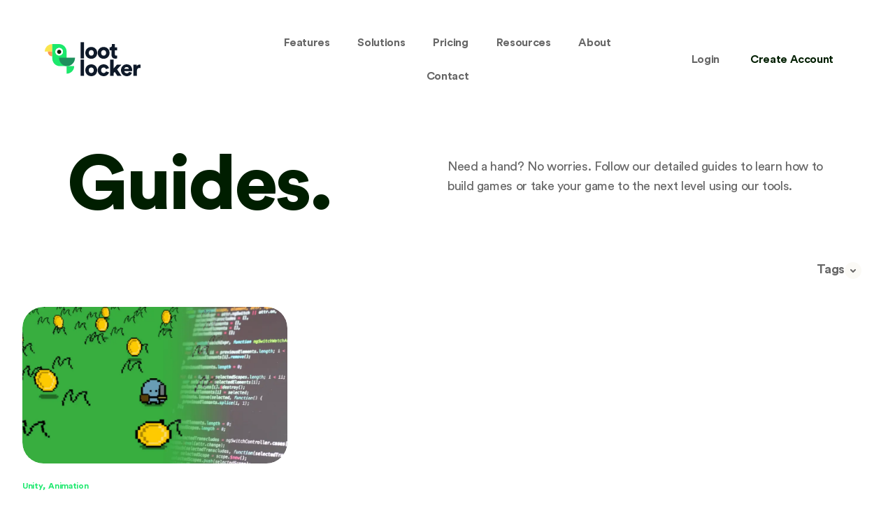

--- FILE ---
content_type: text/html; charset=utf-8
request_url: https://lootlocker.com/guides/tags/animation
body_size: 11977
content:
<!DOCTYPE html><html lang="en" class="__variable_6b1080"><head><meta charSet="utf-8"/><meta name="viewport" content="width=device-width, initial-scale=1"/><link rel="preload" as="image" imageSrcSet="/_next/image?url=%2F_next%2Fstatic%2Fmedia%2Fbottom-clouds.b150a136.png&amp;w=2048&amp;q=100 1x, /_next/image?url=%2F_next%2Fstatic%2Fmedia%2Fbottom-clouds.b150a136.png&amp;w=3840&amp;q=100 2x"/><link rel="stylesheet" href="/_next/static/css/536c588e6a3a3d29.css" data-precedence="next"/><link rel="stylesheet" href="/_next/static/css/6403790cc24e331d.css" data-precedence="next"/><link rel="preload" as="script" fetchPriority="low" href="/_next/static/chunks/webpack-3d6d1ae17eada5c1.js"/><script src="/_next/static/chunks/4bd1b696-f785427dddbba9fb.js" async=""></script><script src="/_next/static/chunks/1255-9953c94f4f5662ca.js" async=""></script><script src="/_next/static/chunks/main-app-5eb0d9c55a395822.js" async=""></script><script src="/_next/static/chunks/c15bf2b0-1894ff94ed039d0f.js" async=""></script><script src="/_next/static/chunks/2619-3c9e02e22d10480a.js" async=""></script><script src="/_next/static/chunks/1356-91eb0cc4bec31d42.js" async=""></script><script src="/_next/static/chunks/4362-c5dbcaacb577d949.js" async=""></script><script src="/_next/static/chunks/app/(default)/layout-fe5e7ed0c9304de6.js" async=""></script><script src="/_next/static/chunks/app/(default)/guides/tags/%5Btag%5D/page-3e59c2e2351ad28b.js" async=""></script><meta name="next-size-adjust" content=""/><meta name="theme-color" content="white"/><title>Animation - LootLocker, The Game Publishing Platform</title><meta name="description" content="Need a hand? No worries. Follow our detailed guides to learn how to build games or take your game to the next level using our tools."/><link rel="manifest" href="/manifest.webmanifest"/><meta name="mask-icon" content="/favicons/safari-pinned-tab.svg"/><link rel="alternate" type="application/rss+xml" href="https://www.lootlocker.com/guides/animation/feed.xml"/><link rel="alternate" type="application/feed+json" href="https://www.lootlocker.com/guides/animation/feed.json"/><meta property="og:title" content="Animation - LootLocker"/><meta property="og:description" content="Need a hand? No worries. Follow our detailed guides to learn how to build games or take your game to the next level using our tools."/><meta name="twitter:card" content="summary"/><meta name="twitter:title" content="Animation - LootLocker"/><meta name="twitter:description" content="Need a hand? No worries. Follow our detailed guides to learn how to build games or take your game to the next level using our tools."/><link rel="icon" href="/favicon.ico" type="image/x-icon" sizes="48x48"/><link rel="apple-touch-icon" href="/favicons/apple-touch-icon.png"/><script src="/_next/static/chunks/polyfills-42372ed130431b0a.js" noModule=""></script></head><body><div hidden=""><!--$--><!--/$--></div><div id="header" class="fixed w-full top-0 z-[100] duration-500 px-5 md:px-8 lg:px-12 xl:px-16 py-4 md:py-8 flex content-center items-center justify-between  bg-[transparent]"><div class="w-3/12"><a class="outline-none  text-[#ffffff]" href="/"><svg class="logo w-[110px] sm:w-auto" width="137" height="49" viewBox="0 0 137 49" fill="none" xmlns="http://www.w3.org/2000/svg"><path d="M31.282 45.4236C37.2561 45.4236 42.0991 40.5806 42.0991 34.6065L31.282 34.6065L31.282 45.4236Z" fill="#1CE86C"></path><path d="M10.8171 3.03211C4.84301 3.03211 -8.46778e-07 7.87511 -1.89133e-06 13.8492L10.8171 13.8492L10.8171 3.03211Z" fill="#FAE54C"></path><path d="M4.38525 13.8492C4.38525 17.5628 7.26488 20.5734 10.8171 20.5734L10.8171 13.8492L4.38525 13.8492Z" fill="#FC9753"></path><path d="M10.8169 3.0321H20.5108C26.4594 3.0321 31.2817 7.90669 31.2817 13.9198V34.6064H21.5879C15.6392 34.6064 10.8169 29.7318 10.8169 23.7187V3.0321Z" fill="#1CE86C"></path><path d="M20.4649 22.6199C20.4649 29.2399 25.5696 34.6064 31.8669 34.6064C38.1643 34.6064 43.2686 29.2399 43.2686 22.6199L20.4649 22.6199Z" fill="#1E905D"></path><path d="M26.0198 13.9955C26.0198 16.9825 23.5983 19.404 20.6112 19.404C17.6241 19.404 15.2026 16.9825 15.2026 13.9955C15.2026 11.0084 17.6241 8.58691 20.6112 8.58691C23.5983 8.58691 26.0198 11.0084 26.0198 13.9955Z" fill="white"></path><path d="M26.0198 13.9955C26.0198 16.9825 23.5983 19.404 20.6112 19.404C17.6241 19.404 15.2026 16.9825 15.2026 13.9955C15.2026 11.0084 17.6241 8.58691 20.6112 8.58691C23.5983 8.58691 26.0198 11.0084 26.0198 13.9955Z" fill="white"></path><path d="M23.5346 14.1416C23.5346 15.7562 22.2257 17.0651 20.611 17.0651C18.9964 17.0651 17.6875 15.7562 17.6875 14.1416C17.6875 12.5269 18.9964 11.218 20.611 11.218C22.2257 11.218 23.5346 12.5269 23.5346 14.1416Z" fill="white"></path><path d="M23.5346 14.1416C23.5346 15.7562 22.2257 17.0651 20.611 17.0651C18.9964 17.0651 17.6875 15.7562 17.6875 14.1416C17.6875 12.5269 18.9964 11.218 20.611 11.218C22.2257 11.218 23.5346 12.5269 23.5346 14.1416Z" fill="#001E00"></path><path d="M56.1584 23.6431V0.359985H51.2703V23.6431H56.1584Z" fill="currentColor"></path><path d="M66.5179 19.6233C64.6849 19.6233 62.9161 18.3047 62.9161 15.6355C62.9161 12.9342 64.6849 11.68 66.5179 11.68C68.3831 11.68 70.1197 12.9342 70.1197 15.6355C70.1197 18.3369 68.3831 19.6233 66.5179 19.6233ZM66.5179 7.1777C61.7584 7.1777 58.0279 10.683 58.0279 15.6355C58.0279 20.588 61.7584 24.1255 66.5179 24.1255C71.3096 24.1255 75.0079 20.588 75.0079 15.6355C75.0079 10.683 71.3096 7.1777 66.5179 7.1777Z" fill="currentColor"></path><path d="M84.2004 19.6233C82.3673 19.6233 80.5986 18.3047 80.5986 15.6355C80.5986 12.9342 82.3673 11.68 84.2004 11.68C86.0656 11.68 87.8022 12.9342 87.8022 15.6355C87.8022 18.3369 86.0656 19.6233 84.2004 19.6233ZM84.2004 7.1777C79.4408 7.1777 75.7104 10.683 75.7104 15.6355C75.7104 20.588 79.4408 24.1255 84.2004 24.1255C88.9921 24.1255 92.6904 20.588 92.6904 15.6355C92.6904 10.683 88.9921 7.1777 84.2004 7.1777Z" fill="currentColor"></path><path d="M100.372 2.99703H95.9985V5.05521C95.9985 6.53452 95.1945 7.66009 93.5222 7.66009H92.7182V11.9372H95.5482V18.7871C95.5482 21.9709 97.5743 23.9326 100.887 23.9326C102.43 23.9326 103.234 23.5788 103.427 23.4823V19.4303C103.138 19.4946 102.655 19.5911 102.141 19.5911C101.08 19.5911 100.372 19.2373 100.372 17.9188V11.9372H103.492V7.66009H100.372V2.99703Z" fill="currentColor"></path><path d="M56.1584 48.4933V25.2102H51.2703V48.4933H56.1584Z" fill="currentColor"></path><path d="M66.5179 44.4735C64.6849 44.4735 62.9161 43.1549 62.9161 40.4857C62.9161 37.7844 64.6849 36.5302 66.5179 36.5302C68.3831 36.5302 70.1197 37.7844 70.1197 40.4857C70.1197 43.1871 68.3831 44.4735 66.5179 44.4735ZM66.5179 32.0279C61.7584 32.0279 58.0279 35.5333 58.0279 40.4857C58.0279 45.4382 61.7584 48.9757 66.5179 48.9757C71.3096 48.9757 75.0079 45.4382 75.0079 40.4857C75.0079 35.5333 71.3096 32.0279 66.5179 32.0279Z" fill="currentColor"></path><path d="M84.2325 36.5302C86.1299 36.5302 87.0947 37.6879 87.4484 38.91L91.8221 37.5914C91.1146 34.7293 88.5418 32.0279 84.136 32.0279C79.4408 32.0279 75.7104 35.5333 75.7104 40.5179C75.7104 45.4704 79.5373 48.9757 84.2968 48.9757C88.574 48.9757 91.211 46.2101 91.9185 43.4122L87.6092 42.0937C87.2555 43.2836 86.1942 44.4735 84.2968 44.4735C82.2708 44.4735 80.5664 43.0585 80.5664 40.5179C80.5664 37.9452 82.2065 36.5302 84.2325 36.5302Z" fill="currentColor"></path><path d="M109.688 32.5103H103.353L98.4966 37.8809V25.2102H93.6084V48.4933H98.4966V44.5699L100.072 42.8655L103.835 48.4933H109.817L103.449 39.2315L109.688 32.5103Z" fill="currentColor"></path><path d="M113.859 38.5884C113.955 37.3985 114.984 35.887 117.042 35.887C119.358 35.887 120.194 37.3663 120.258 38.5884H113.859ZM120.612 42.7369C120.162 43.9911 119.165 44.8272 117.396 44.8272C115.499 44.8272 113.859 43.5409 113.762 41.74H124.889C124.921 41.6435 124.986 40.9038 124.986 40.2285C124.986 35.083 121.93 32.0279 116.978 32.0279C112.829 32.0279 109.003 35.3081 109.003 40.4536C109.003 45.8241 112.926 48.9757 117.332 48.9757C121.384 48.9757 123.924 46.6603 124.696 43.8946L120.612 42.7369Z" fill="currentColor"></path><path d="M137 32.5103C136.678 32.4138 136.196 32.3495 135.714 32.3495C134.427 32.3495 132.401 32.8641 131.565 34.665V32.5103H126.838V48.4933H131.726V41.5148C131.726 38.3311 133.495 37.1734 135.456 37.1734C135.939 37.1734 136.453 37.2055 137 37.3342V32.5103Z" fill="currentColor"></path></svg></a></div><nav class="lg:pl-10 xl:lg:pl-0 w-9/12 justify-between lg:flex text-base font-bold hidden"><ul class="flex lg:w-7/12 xl:w-8/12 pt-2 flex-wrap justify-center items-center"><li class="group/menu relative"><a class="overflow-hidden inline-block lg:mx-1 2xl:mx-5 lg:px-2 xl:px-4 py-2 rounded-[7px] duration-300  text-[#666666]  text-white hover:bg-[rgba(255,255,255,0.2)] group-hover/menu:bg-[rgba(255,255,255,0.2)]" href="/features">Features</a><div class="hidden w-screen max-w-[280px] absolute top-[3rem] left-1/2 -translate-x-1/2 group-hover/menu:block"><div class="origin-top opacity-0 group-hover/menu:animate-scale-in group-hover/menu:opacity-100 bg-white rounded-[7px] py-3 px-3 shadow-2xl border-[#E5E7EB] border before:content-[&#x27;&#x27;] before:absolute before:block before:w-[12px] before:h-[12px] before:rounded-tl-[3px] before:rotate-[45deg] before:left-1/2 before:-ml-[6px] before:-top-[0px] group-hover/menu:before:-top-[6px] before:duration-200 before:transition-all before:bg-white before:border-l-[#E5E7EB] before:border-t-[#E5E7EB] before:border-l-[1px] before:border-t-[1px]"><ul><li><a class="group/submenu-item transition-all duration-200 hover:bg-[#F9FAFB] p-3 rounded-[7px] overflow-hidden flex items-center justify-start" href="/features/player-operations"><div class="rounded-[4px] w-[54px] h-[54px] p-2.5 text-green transition-all duration-200"><img alt="Player Operations" loading="lazy" width="131" height="109" decoding="async" data-nimg="1" style="color:transparent" srcSet="/_next/image?url=%2F_next%2Fstatic%2Fmedia%2Ficon_accounts.285c0ec1.png&amp;w=256&amp;q=75 1x, /_next/image?url=%2F_next%2Fstatic%2Fmedia%2Ficon_accounts.285c0ec1.png&amp;w=384&amp;q=75 2x" src="/_next/image?url=%2F_next%2Fstatic%2Fmedia%2Ficon_accounts.285c0ec1.png&amp;w=384&amp;q=75"/></div><div class="flex-1 pl-[16px] leading-tight"><span class="block text-sm font-medium text-gray-900">Player Operations</span> <span class="block text-sm font-normal text-gray-dark"></span></div></a></li><li><a class="group/submenu-item transition-all duration-200 hover:bg-[#F9FAFB] p-3 rounded-[7px] overflow-hidden flex items-center justify-start" href="/features/platform-commerce"><div class="rounded-[4px] w-[54px] h-[54px] p-2.5 text-green transition-all duration-200"><img alt="Platform Commerce" loading="lazy" width="113" height="109" decoding="async" data-nimg="1" style="color:transparent" srcSet="/_next/image?url=%2F_next%2Fstatic%2Fmedia%2Ficon_currency.03122bc2.png&amp;w=128&amp;q=75 1x, /_next/image?url=%2F_next%2Fstatic%2Fmedia%2Ficon_currency.03122bc2.png&amp;w=256&amp;q=75 2x" src="/_next/image?url=%2F_next%2Fstatic%2Fmedia%2Ficon_currency.03122bc2.png&amp;w=256&amp;q=75"/></div><div class="flex-1 pl-[16px] leading-tight"><span class="block text-sm font-medium text-gray-900">Platform Commerce</span> <span class="block text-sm font-normal text-gray-dark"></span></div></a></li><li><a class="group/submenu-item transition-all duration-200 hover:bg-[#F9FAFB] p-3 rounded-[7px] overflow-hidden flex items-center justify-start" href="/features/content-management"><div class="rounded-[4px] w-[54px] h-[54px] p-2.5 text-green transition-all duration-200"><img alt="Content Management" loading="lazy" width="118" height="139" decoding="async" data-nimg="1" style="color:transparent" srcSet="/_next/image?url=%2F_next%2Fstatic%2Fmedia%2Ficon_cosmetics.c6b1b02b.png&amp;w=128&amp;q=75 1x, /_next/image?url=%2F_next%2Fstatic%2Fmedia%2Ficon_cosmetics.c6b1b02b.png&amp;w=256&amp;q=75 2x" src="/_next/image?url=%2F_next%2Fstatic%2Fmedia%2Ficon_cosmetics.c6b1b02b.png&amp;w=256&amp;q=75"/></div><div class="flex-1 pl-[16px] leading-tight"><span class="block text-sm font-medium text-gray-900">Content Management</span> <span class="block text-sm font-normal text-gray-dark"></span></div></a></li><li><a class="group/submenu-item transition-all duration-200 hover:bg-[#F9FAFB] p-3 rounded-[7px] overflow-hidden flex items-center justify-start" href="/features/game-systems"><div class="rounded-[4px] w-[54px] h-[54px] p-2.5 text-green transition-all duration-200"><img alt="Game Systems" loading="lazy" width="112" height="122" decoding="async" data-nimg="1" style="color:transparent" srcSet="/_next/image?url=%2F_next%2Fstatic%2Fmedia%2Ficon_achievements.0d17f87b.png&amp;w=128&amp;q=75 1x, /_next/image?url=%2F_next%2Fstatic%2Fmedia%2Ficon_achievements.0d17f87b.png&amp;w=256&amp;q=75 2x" src="/_next/image?url=%2F_next%2Fstatic%2Fmedia%2Ficon_achievements.0d17f87b.png&amp;w=256&amp;q=75"/></div><div class="flex-1 pl-[16px] leading-tight"><span class="block text-sm font-medium text-gray-900">Game Systems</span> <span class="block text-sm font-normal text-gray-dark"></span></div></a></li></ul></div></div></li><li class="group/menu relative"><span data-before="Solutions" class="overflow-hidden inline-block lg:mx-1 2xl:mx-5 lg:px-2 xl:px-4 py-2 rounded-[7px] duration-300  text-[#666666]  text-white hover:bg-[rgba(255,255,255,0.2)] group-hover/menu:bg-[rgba(255,255,255,0.2)] cursor-pointer">Solutions</span><div class="hidden w-screen max-w-[280px] absolute top-[3rem] left-1/2 -translate-x-1/2 group-hover/menu:block"><div class="origin-top opacity-0 group-hover/menu:animate-scale-in group-hover/menu:opacity-100 bg-white rounded-[7px] py-3 px-3 shadow-2xl border-[#E5E7EB] border before:content-[&#x27;&#x27;] before:absolute before:block before:w-[12px] before:h-[12px] before:rounded-tl-[3px] before:rotate-[45deg] before:left-1/2 before:-ml-[6px] before:-top-[0px] group-hover/menu:before:-top-[6px] before:duration-200 before:transition-all before:bg-white before:border-l-[#E5E7EB] before:border-t-[#E5E7EB] before:border-l-[1px] before:border-t-[1px]"><ul><li><a class="group/submenu-item transition-all duration-200 hover:bg-[#F9FAFB] p-3 rounded-[7px] overflow-hidden flex items-center justify-start" href="/developers"><div class="rounded-[4px] w-[54px] h-[54px] p-2.5 text-green transition-all duration-200"><img alt="Developers" loading="lazy" width="300" height="220" decoding="async" data-nimg="1" style="color:transparent" srcSet="/_next/image?url=%2F_next%2Fstatic%2Fmedia%2Ficon_gamepad.a8cb4057.png&amp;w=384&amp;q=75 1x, /_next/image?url=%2F_next%2Fstatic%2Fmedia%2Ficon_gamepad.a8cb4057.png&amp;w=640&amp;q=75 2x" src="/_next/image?url=%2F_next%2Fstatic%2Fmedia%2Ficon_gamepad.a8cb4057.png&amp;w=640&amp;q=75"/></div><div class="flex-1 pl-[16px] leading-tight"><span class="block text-sm font-medium text-gray-900">Developers</span> <span class="block text-sm font-normal text-gray-dark"></span></div></a></li><li><a class="group/submenu-item transition-all duration-200 hover:bg-[#F9FAFB] p-3 rounded-[7px] overflow-hidden flex items-center justify-start" href="/publishers"><div class="rounded-[4px] w-[54px] h-[54px] p-2.5 text-green transition-all duration-200"><img alt="Publishers" loading="lazy" width="400" height="408" decoding="async" data-nimg="1" style="color:transparent" srcSet="/_next/image?url=%2F_next%2Fstatic%2Fmedia%2Ficon_publisher.c38695e4.png&amp;w=640&amp;q=75 1x, /_next/image?url=%2F_next%2Fstatic%2Fmedia%2Ficon_publisher.c38695e4.png&amp;w=828&amp;q=75 2x" src="/_next/image?url=%2F_next%2Fstatic%2Fmedia%2Ficon_publisher.c38695e4.png&amp;w=828&amp;q=75"/></div><div class="flex-1 pl-[16px] leading-tight"><span class="block text-sm font-medium text-gray-900">Publishers</span> <span class="block text-sm font-normal text-gray-dark"></span></div></a></li></ul></div></div></li><li class="group/menu relative"><a class="overflow-hidden inline-block lg:mx-1 2xl:mx-5 lg:px-2 xl:px-4 py-2 rounded-[7px] duration-300  text-[#666666]  text-white hover:bg-[rgba(255,255,255,0.2)] group-hover/menu:bg-[rgba(255,255,255,0.2)]" href="/pricing">Pricing</a></li><li class="group/menu relative"><a class="overflow-hidden inline-block lg:mx-1 2xl:mx-5 lg:px-2 xl:px-4 py-2 rounded-[7px] duration-300  text-[#666666]  text-white hover:bg-[rgba(255,255,255,0.2)] group-hover/menu:bg-[rgba(255,255,255,0.2)]" href="/resources">Resources</a><div class="hidden w-screen max-w-[280px] absolute top-[3rem] left-1/2 -translate-x-1/2 group-hover/menu:block"><div class="origin-top opacity-0 group-hover/menu:animate-scale-in group-hover/menu:opacity-100 bg-white rounded-[7px] py-3 px-3 shadow-2xl border-[#E5E7EB] border before:content-[&#x27;&#x27;] before:absolute before:block before:w-[12px] before:h-[12px] before:rounded-tl-[3px] before:rotate-[45deg] before:left-1/2 before:-ml-[6px] before:-top-[0px] group-hover/menu:before:-top-[6px] before:duration-200 before:transition-all before:bg-white before:border-l-[#E5E7EB] before:border-t-[#E5E7EB] before:border-l-[1px] before:border-t-[1px]"><ul><li><a class="group/submenu-item transition-all duration-200 hover:bg-[#F9FAFB] p-3 rounded-[7px] overflow-hidden flex items-center justify-start" href="/blog"><div class="rounded-[4px] w-[54px] h-[54px] p-2.5 text-green transition-all duration-200"><img alt="Blog" loading="lazy" width="117" height="106" decoding="async" data-nimg="1" style="color:transparent" srcSet="/_next/image?url=%2F_next%2Fstatic%2Fmedia%2Ficon_messages.4c91a753.png&amp;w=128&amp;q=75 1x, /_next/image?url=%2F_next%2Fstatic%2Fmedia%2Ficon_messages.4c91a753.png&amp;w=256&amp;q=75 2x" src="/_next/image?url=%2F_next%2Fstatic%2Fmedia%2Ficon_messages.4c91a753.png&amp;w=256&amp;q=75"/></div><div class="flex-1 pl-[16px] leading-tight"><span class="block text-sm font-medium text-gray-900">Blog</span> <span class="block text-sm font-normal text-gray-dark">Latest Updates &amp; Insights</span></div></a></li><li><a class="group/submenu-item transition-all duration-200 hover:bg-[#F9FAFB] p-3 rounded-[7px] overflow-hidden flex items-center justify-start" href="/guides"><div class="rounded-[4px] w-[54px] h-[54px] p-2.5 text-green transition-all duration-200"><img alt="Guides" loading="lazy" width="96" height="105" decoding="async" data-nimg="1" style="color:transparent" srcSet="/_next/image?url=%2F_next%2Fstatic%2Fmedia%2Ficon_missions.d5e4bd39.png&amp;w=96&amp;q=75 1x, /_next/image?url=%2F_next%2Fstatic%2Fmedia%2Ficon_missions.d5e4bd39.png&amp;w=256&amp;q=75 2x" src="/_next/image?url=%2F_next%2Fstatic%2Fmedia%2Ficon_missions.d5e4bd39.png&amp;w=256&amp;q=75"/></div><div class="flex-1 pl-[16px] leading-tight"><span class="block text-sm font-medium text-gray-900">Guides</span> <span class="block text-sm font-normal text-gray-dark">Step-by-Step Tutorials</span></div></a></li><li><a class="group/submenu-item transition-all duration-200 hover:bg-[#F9FAFB] p-3 rounded-[7px] overflow-hidden flex items-center justify-start" href="/documentation"><div class="rounded-[4px] w-[54px] h-[54px] p-2.5 text-green transition-all duration-200"><img alt="Documentation" loading="lazy" width="141" height="125" decoding="async" data-nimg="1" style="color:transparent" srcSet="/_next/image?url=%2F_next%2Fstatic%2Fmedia%2Ficon_enterprise-1.aa882635.png&amp;w=256&amp;q=75 1x, /_next/image?url=%2F_next%2Fstatic%2Fmedia%2Ficon_enterprise-1.aa882635.png&amp;w=384&amp;q=75 2x" src="/_next/image?url=%2F_next%2Fstatic%2Fmedia%2Ficon_enterprise-1.aa882635.png&amp;w=384&amp;q=75"/></div><div class="flex-1 pl-[16px] leading-tight"><span class="block text-sm font-medium text-gray-900">Documentation</span> <span class="block text-sm font-normal text-gray-dark">User and SDK guides</span></div></a></li><li><a class="group/submenu-item transition-all duration-200 hover:bg-[#F9FAFB] p-3 rounded-[7px] overflow-hidden flex items-center justify-start" href="/changelog"><div class="rounded-[4px] w-[54px] h-[54px] p-2.5 text-green transition-all duration-200"><img alt="Changelog" loading="lazy" width="100" height="100" decoding="async" data-nimg="1" style="color:transparent" srcSet="/_next/image?url=%2F_next%2Fstatic%2Fmedia%2Ficon_booknames_small.6cbbf57d.png&amp;w=128&amp;q=75 1x, /_next/image?url=%2F_next%2Fstatic%2Fmedia%2Ficon_booknames_small.6cbbf57d.png&amp;w=256&amp;q=75 2x" src="/_next/image?url=%2F_next%2Fstatic%2Fmedia%2Ficon_booknames_small.6cbbf57d.png&amp;w=256&amp;q=75"/></div><div class="flex-1 pl-[16px] leading-tight"><span class="block text-sm font-medium text-gray-900">Changelog</span> <span class="block text-sm font-normal text-gray-dark">Latest Changes to the Platform</span></div></a></li><li><a class="group/submenu-item transition-all duration-200 hover:bg-[#F9FAFB] p-3 rounded-[7px] overflow-hidden flex items-center justify-start" href="/reference"><div class="rounded-[4px] w-[54px] h-[54px] p-2.5 text-green transition-all duration-200"><img alt="API Reference" loading="lazy" width="636" height="668" decoding="async" data-nimg="1" style="color:transparent" srcSet="/_next/image?url=%2F_next%2Fstatic%2Fmedia%2Fbox-reference.c7971387.png&amp;w=640&amp;q=75 1x, /_next/image?url=%2F_next%2Fstatic%2Fmedia%2Fbox-reference.c7971387.png&amp;w=1920&amp;q=75 2x" src="/_next/image?url=%2F_next%2Fstatic%2Fmedia%2Fbox-reference.c7971387.png&amp;w=1920&amp;q=75"/></div><div class="flex-1 pl-[16px] leading-tight"><span class="block text-sm font-medium text-gray-900">API Reference</span> <span class="block text-sm font-normal text-gray-dark">REST API Documentation</span></div></a></li></ul></div></div></li><li class="group/menu relative"><a class="overflow-hidden inline-block lg:mx-1 2xl:mx-5 lg:px-2 xl:px-4 py-2 rounded-[7px] duration-300  text-[#666666]  text-white hover:bg-[rgba(255,255,255,0.2)] group-hover/menu:bg-[rgba(255,255,255,0.2)]" href="/about">About</a></li><li class="group/menu relative"><a class="overflow-hidden inline-block lg:mx-1 2xl:mx-5 lg:px-2 xl:px-4 py-2 rounded-[7px] duration-300  text-[#666666]  text-white hover:bg-[rgba(255,255,255,0.2)] group-hover/menu:bg-[rgba(255,255,255,0.2)]" href="/contact">Contact</a></li></ul><div class="xl:w-4/12 flex items-center justify-end"><a class="mx-1 py-2 px-4 rounded duration-500 hover:text-black  text-[#ffffff]" href="https://console.lootlocker.com/login">Login</a><a class="rounded-full group relative text-center my-2 sm:my-0 flex flex-wrap items-center py-4 duration-500 px-6 text-green-900 text-base font-semibold " href="/sign-up"><span class="overflow-hidden  bg absolute inset-0 bg-green rounded-full duration-200 ease-[cubic-bezier(0.25,0.4,0.55,1.4)] group-hover:scale-x-[1.05] "><span class="absolute inset-0 rounded-full -translate-x-full group-hover:translate-x-0 ease-out duration-300 bg-[rgba(255,255,255,0.1)]"></span><span class="absolute inset-0 rounded-full -translate-x-full group-hover:translate-x-0 ease-in-out duration-700 bg-[rgba(255,255,255,0.1)]"></span></span><span class="z-10">Create Account</span></a></div></nav><div class="burgerWrap lg:hidden w-4 mr-4 cursor-pointer  text-white"><svg width="30" height="21" viewBox="0 0 30 21" fill="none" xmlns="http://www.w3.org/2000/svg"><line x1="1.25" y1="1.75" x2="28.75" y2="1.75" stroke="currentColor" stroke-width="2.5" stroke-linecap="round"></line><line x1="1.25" y1="10.75" x2="28.75" y2="10.75" stroke="currentColor" stroke-width="2.5" stroke-linecap="round"></line><line x1="1.25" y1="19.75" x2="28.75" y2="19.75" stroke="currentColor" stroke-width="2.5" stroke-linecap="round"></line></svg></div></div><div class="relative w-full z-90 flex flex-col min-h-[calc(100vh-81px)]"><div><div id="blogSubIndex" class="container mx-auto  mt-32 sm:mt-52  sm:grid  grid-cols-2 px-8 md:px-24"><h1 class="font-black text-6xl lg:text-8xl">Guides<!-- -->.</h1><p class="mt-4">Need a hand? No worries. Follow our detailed guides to learn how to build games or take your game to the next level using our tools.</p></div><div class="mt-16 flex justify-end container font-bold z-20 relative"><div class="relative px-4"><div class="cursor-pointer flex gap-3 items-center hover:text-black ">Tags<div class="mt-1 grid place-items-center rounded-full bg-offWhite w-6 h-6"><svg width="8" height="5" viewBox="0 0 8 5" fill="none" xmlns="http://www.w3.org/2000/svg"><path d="M7 1L4 4L1 1" stroke="#666666" stroke-width="2" stroke-linecap="round" stroke-linejoin="round"></path></svg></div></div><div class="absolute top-[150%] right-0 bg-white rounded-[20px] w-[180px] p-3 text-[14px] shadow-md z-10 hidden"><a class="cursor-pointer text-green-900 hover:bg-[#f8f7f3] group rounded-[5px] px-2 py-1 flex justify-between items-center" href="/guides/tags/unity">Unity<svg class="group-hover:block hidden" width="11" height="9" viewBox="0 0 11 9" fill="none" xmlns="http://www.w3.org/2000/svg"><path d="M1 4L4 7L10 1" stroke="#1CE86D" stroke-width="2" stroke-linecap="round"></path></svg></a><a class="cursor-pointer text-green-900 hover:bg-[#f8f7f3] group rounded-[5px] px-2 py-1 flex justify-between items-center" href="/guides/tags/unreal">Unreal<svg class="group-hover:block hidden" width="11" height="9" viewBox="0 0 11 9" fill="none" xmlns="http://www.w3.org/2000/svg"><path d="M1 4L4 7L10 1" stroke="#1CE86D" stroke-width="2" stroke-linecap="round"></path></svg></a><a class="cursor-pointer text-green-900 hover:bg-[#f8f7f3] group rounded-[5px] px-2 py-1 flex justify-between items-center" href="/guides/tags/godot">Godot<svg class="group-hover:block hidden" width="11" height="9" viewBox="0 0 11 9" fill="none" xmlns="http://www.w3.org/2000/svg"><path d="M1 4L4 7L10 1" stroke="#1CE86D" stroke-width="2" stroke-linecap="round"></path></svg></a><a class="cursor-pointer text-green-900 hover:bg-[#f8f7f3] group rounded-[5px] px-2 py-1 flex justify-between items-center" href="/guides/tags/gamemaker">GameMaker<svg class="group-hover:block hidden" width="11" height="9" viewBox="0 0 11 9" fill="none" xmlns="http://www.w3.org/2000/svg"><path d="M1 4L4 7L10 1" stroke="#1CE86D" stroke-width="2" stroke-linecap="round"></path></svg></a><a class="cursor-pointer text-green-900 hover:bg-[#f8f7f3] group rounded-[5px] px-2 py-1 flex justify-between items-center" href="/guides/tags/construct">Construct<svg class="group-hover:block hidden" width="11" height="9" viewBox="0 0 11 9" fill="none" xmlns="http://www.w3.org/2000/svg"><path d="M1 4L4 7L10 1" stroke="#1CE86D" stroke-width="2" stroke-linecap="round"></path></svg></a><a class="cursor-pointer text-green-900 hover:bg-[#f8f7f3] group rounded-[5px] px-2 py-1 flex justify-between items-center" href="/guides/tags/gdevelop">Gdevelop<svg class="group-hover:block hidden" width="11" height="9" viewBox="0 0 11 9" fill="none" xmlns="http://www.w3.org/2000/svg"><path d="M1 4L4 7L10 1" stroke="#1CE86D" stroke-width="2" stroke-linecap="round"></path></svg></a><a class="cursor-pointer text-green-900 hover:bg-[#f8f7f3] group rounded-[5px] px-2 py-1 flex justify-between items-center bg-[#f8f7f3]" href="/guides">Animation<svg class="group-hover:block block" width="11" height="9" viewBox="0 0 11 9" fill="none" xmlns="http://www.w3.org/2000/svg"><path d="M1 4L4 7L10 1" stroke="#1CE86D" stroke-width="2" stroke-linecap="round"></path></svg></a><a class="cursor-pointer text-green-900 hover:bg-[#f8f7f3] group rounded-[5px] px-2 py-1 flex justify-between items-center" href="/guides/tags/assets">Assets<svg class="group-hover:block hidden" width="11" height="9" viewBox="0 0 11 9" fill="none" xmlns="http://www.w3.org/2000/svg"><path d="M1 4L4 7L10 1" stroke="#1CE86D" stroke-width="2" stroke-linecap="round"></path></svg></a><a class="cursor-pointer text-green-900 hover:bg-[#f8f7f3] group rounded-[5px] px-2 py-1 flex justify-between items-center" href="/guides/tags/payments">Payments<svg class="group-hover:block hidden" width="11" height="9" viewBox="0 0 11 9" fill="none" xmlns="http://www.w3.org/2000/svg"><path d="M1 4L4 7L10 1" stroke="#1CE86D" stroke-width="2" stroke-linecap="round"></path></svg></a><a class="cursor-pointer text-green-900 hover:bg-[#f8f7f3] group rounded-[5px] px-2 py-1 flex justify-between items-center" href="/guides/tags/content-management">Content Management<svg class="group-hover:block hidden" width="11" height="9" viewBox="0 0 11 9" fill="none" xmlns="http://www.w3.org/2000/svg"><path d="M1 4L4 7L10 1" stroke="#1CE86D" stroke-width="2" stroke-linecap="round"></path></svg></a><a class="cursor-pointer text-green-900 hover:bg-[#f8f7f3] group rounded-[5px] px-2 py-1 flex justify-between items-center" href="/guides/tags/leaderboards">Leaderboards<svg class="group-hover:block hidden" width="11" height="9" viewBox="0 0 11 9" fill="none" xmlns="http://www.w3.org/2000/svg"><path d="M1 4L4 7L10 1" stroke="#1CE86D" stroke-width="2" stroke-linecap="round"></path></svg></a><a class="cursor-pointer text-green-900 hover:bg-[#f8f7f3] group rounded-[5px] px-2 py-1 flex justify-between items-center" href="/guides/tags/ugc">UGC<svg class="group-hover:block hidden" width="11" height="9" viewBox="0 0 11 9" fill="none" xmlns="http://www.w3.org/2000/svg"><path d="M1 4L4 7L10 1" stroke="#1CE86D" stroke-width="2" stroke-linecap="round"></path></svg></a><a class="cursor-pointer text-green-900 hover:bg-[#f8f7f3] group rounded-[5px] px-2 py-1 flex justify-between items-center" href="/guides/tags/progression">Progression<svg class="group-hover:block hidden" width="11" height="9" viewBox="0 0 11 9" fill="none" xmlns="http://www.w3.org/2000/svg"><path d="M1 4L4 7L10 1" stroke="#1CE86D" stroke-width="2" stroke-linecap="round"></path></svg></a><a class="cursor-pointer text-green-900 hover:bg-[#f8f7f3] group rounded-[5px] px-2 py-1 flex justify-between items-center" href="/guides/tags/collectables">Collectables<svg class="group-hover:block hidden" width="11" height="9" viewBox="0 0 11 9" fill="none" xmlns="http://www.w3.org/2000/svg"><path d="M1 4L4 7L10 1" stroke="#1CE86D" stroke-width="2" stroke-linecap="round"></path></svg></a><a class="cursor-pointer text-green-900 hover:bg-[#f8f7f3] group rounded-[5px] px-2 py-1 flex justify-between items-center" href="/guides/tags/energy">Energy<svg class="group-hover:block hidden" width="11" height="9" viewBox="0 0 11 9" fill="none" xmlns="http://www.w3.org/2000/svg"><path d="M1 4L4 7L10 1" stroke="#1CE86D" stroke-width="2" stroke-linecap="round"></path></svg></a><a class="cursor-pointer text-green-900 hover:bg-[#f8f7f3] group rounded-[5px] px-2 py-1 flex justify-between items-center" href="/guides/tags/incident">Incident<svg class="group-hover:block hidden" width="11" height="9" viewBox="0 0 11 9" fill="none" xmlns="http://www.w3.org/2000/svg"><path d="M1 4L4 7L10 1" stroke="#1CE86D" stroke-width="2" stroke-linecap="round"></path></svg></a></div></div></div><div class="container  mx-auto  mt-10  grid  sm:grid-cols-2  lg:grid-cols-3  gap-10  mb-10 sm:mb-24"><div class="relative w-full group"><a href="/guides/adding-game-polish-animating-with-code"><div class="h-56 relative overflow-hidden rounded-30 bg-offWhite [-webkit-mask-image:-webkit-radial-gradient(white,black)]"><img alt="Adding Game Polish: Animating with code to bring your game to life hero image" loading="lazy" decoding="async" data-nimg="fill" class="h-56 w-full object-cover duration-500 group-hover:scale-[1.05]" style="position:absolute;height:100%;width:100%;left:0;top:0;right:0;bottom:0;color:transparent" sizes="100vw" srcSet="/_next/image?url=https%3A%2F%2Fs3.eu-west-1.amazonaws.com%2Flootlocker.io-blog-content%2Fassets%2Fanimatingcodehero.png&amp;w=640&amp;q=75 640w, /_next/image?url=https%3A%2F%2Fs3.eu-west-1.amazonaws.com%2Flootlocker.io-blog-content%2Fassets%2Fanimatingcodehero.png&amp;w=750&amp;q=75 750w, /_next/image?url=https%3A%2F%2Fs3.eu-west-1.amazonaws.com%2Flootlocker.io-blog-content%2Fassets%2Fanimatingcodehero.png&amp;w=828&amp;q=75 828w, /_next/image?url=https%3A%2F%2Fs3.eu-west-1.amazonaws.com%2Flootlocker.io-blog-content%2Fassets%2Fanimatingcodehero.png&amp;w=1080&amp;q=75 1080w, /_next/image?url=https%3A%2F%2Fs3.eu-west-1.amazonaws.com%2Flootlocker.io-blog-content%2Fassets%2Fanimatingcodehero.png&amp;w=1200&amp;q=75 1200w, /_next/image?url=https%3A%2F%2Fs3.eu-west-1.amazonaws.com%2Flootlocker.io-blog-content%2Fassets%2Fanimatingcodehero.png&amp;w=1920&amp;q=75 1920w, /_next/image?url=https%3A%2F%2Fs3.eu-west-1.amazonaws.com%2Flootlocker.io-blog-content%2Fassets%2Fanimatingcodehero.png&amp;w=2048&amp;q=75 2048w, /_next/image?url=https%3A%2F%2Fs3.eu-west-1.amazonaws.com%2Flootlocker.io-blog-content%2Fassets%2Fanimatingcodehero.png&amp;w=3840&amp;q=75 3840w" src="/_next/image?url=https%3A%2F%2Fs3.eu-west-1.amazonaws.com%2Flootlocker.io-blog-content%2Fassets%2Fanimatingcodehero.png&amp;w=3840&amp;q=75"/></div></a><div class="mt-4 mb-2 lg:min-h-[35px]"><ul class="list-none inline capitalize text-[12px] text-green font-bold"><li class="after:content-[&#x27;,_&#x27;] after:font-sans after:inline last:after:content-none inline"><a class="hover:text-black" href="/guides/tags/unity">Unity</a></li><li class="after:content-[&#x27;,_&#x27;] after:font-sans after:inline last:after:content-none inline"><a class="hover:text-black" href="/guides/tags/animation">Animation</a></li></ul></div><a href="/guides/adding-game-polish-animating-with-code"><h2 class="group-hover:text-green mt-3 mb-2 leading-normal text-xl font-semibold">Adding Game Polish: Animating with code to bring your game to life</h2><p class="text-gray-500 text-base  mb-4">You&#x27;re always limited by time when building and shipping a game. With time constraints, adding animation polish might be the last thing that you want to do. Thankfully, it doesn’t always have to be a compromise.</p><span class="font-semibold text-xs  text-green-900">July<!-- --> <!-- -->18<!-- -->, <!-- -->2022</span></a></div></div><div class="relative text-center overflow-hidden bg-[#426bc9]"><div class="absolute z-10 top-0 left-0 w-full"><img id="sky" alt="Sky Background" loading="eager" width="2000" height="1461" decoding="async" data-nimg="1" class="opacity-1 w-full object-cover" style="color:transparent" srcSet="/_next/image?url=%2F_next%2Fstatic%2Fmedia%2Fbottom-clouds.b150a136.png&amp;w=2048&amp;q=100 1x, /_next/image?url=%2F_next%2Fstatic%2Fmedia%2Fbottom-clouds.b150a136.png&amp;w=3840&amp;q=100 2x" src="/_next/image?url=%2F_next%2Fstatic%2Fmedia%2Fbottom-clouds.b150a136.png&amp;w=3840&amp;q=100"/></div><div class="z-10 relative pt-44 md:pt-60 lg:pt-96 pb-12 md:pb-60 px-8"><div class="mx-auto max-w-xl lg:max-w-6xl 2xl:pt-52"><h2 class="text-4xl md:text-5xl lg:text-8xl text-white mb-8 whitespace-pre-line">Level up your games
 with LootLocker.</h2><p class="text-white text-2xl md:text-3xl mb-4 md:mb-12 font-semibold">Get started with our game backend platform completely for free.</p><a href="/sign-up"><div class="inline-flex"><div class="cursor-pointer group relative text-center my-2 sm:my-0 flex flex-wrap items-center duration-500 text-green-900  font-semibold text-base py-4 px-10"><span class="overflow-hidden bg absolute inset-0 rounded-full duration-200 ease-[cubic-bezier(0.25,0.4,0.55,1.4)] group-hover:scale-x-[1.05]  bg-green"><span class="absolute inset-0 rounded-full -translate-x-full group-hover:translate-x-0 ease-out duration-300 bg-[rgba(255,255,255,0.1)]"></span><span class="absolute inset-0 rounded-full -translate-x-full group-hover:translate-x-0 ease-in-out duration-700 bg-[rgba(255,255,255,0.1)] bg-[rgba(255,255,255,0.1)]"></span></span><span class="z-10">Create Free Account</span></div></div></a></div></div></div></div><footer class="relative z-10 bg-white"><div class="flex  flex-wrap container  mx-auto  justify-start  mt-12 lg:mt-24 mb-10 sm:mb-0"><div class="mb-10 lg:mb-0 w-full md:flex md:justify-center lg:block lg:w-1/5"><a class="outline-none  text-[#ffffff]" href="/"><svg class="logo w-[110px] sm:w-auto" width="137" height="49" viewBox="0 0 137 49" fill="none" xmlns="http://www.w3.org/2000/svg"><path d="M31.282 45.4236C37.2561 45.4236 42.0991 40.5806 42.0991 34.6065L31.282 34.6065L31.282 45.4236Z" fill="#1CE86C"></path><path d="M10.8171 3.03211C4.84301 3.03211 -8.46778e-07 7.87511 -1.89133e-06 13.8492L10.8171 13.8492L10.8171 3.03211Z" fill="#FAE54C"></path><path d="M4.38525 13.8492C4.38525 17.5628 7.26488 20.5734 10.8171 20.5734L10.8171 13.8492L4.38525 13.8492Z" fill="#FC9753"></path><path d="M10.8169 3.0321H20.5108C26.4594 3.0321 31.2817 7.90669 31.2817 13.9198V34.6064H21.5879C15.6392 34.6064 10.8169 29.7318 10.8169 23.7187V3.0321Z" fill="#1CE86C"></path><path d="M20.4649 22.6199C20.4649 29.2399 25.5696 34.6064 31.8669 34.6064C38.1643 34.6064 43.2686 29.2399 43.2686 22.6199L20.4649 22.6199Z" fill="#1E905D"></path><path d="M26.0198 13.9955C26.0198 16.9825 23.5983 19.404 20.6112 19.404C17.6241 19.404 15.2026 16.9825 15.2026 13.9955C15.2026 11.0084 17.6241 8.58691 20.6112 8.58691C23.5983 8.58691 26.0198 11.0084 26.0198 13.9955Z" fill="white"></path><path d="M26.0198 13.9955C26.0198 16.9825 23.5983 19.404 20.6112 19.404C17.6241 19.404 15.2026 16.9825 15.2026 13.9955C15.2026 11.0084 17.6241 8.58691 20.6112 8.58691C23.5983 8.58691 26.0198 11.0084 26.0198 13.9955Z" fill="white"></path><path d="M23.5346 14.1416C23.5346 15.7562 22.2257 17.0651 20.611 17.0651C18.9964 17.0651 17.6875 15.7562 17.6875 14.1416C17.6875 12.5269 18.9964 11.218 20.611 11.218C22.2257 11.218 23.5346 12.5269 23.5346 14.1416Z" fill="white"></path><path d="M23.5346 14.1416C23.5346 15.7562 22.2257 17.0651 20.611 17.0651C18.9964 17.0651 17.6875 15.7562 17.6875 14.1416C17.6875 12.5269 18.9964 11.218 20.611 11.218C22.2257 11.218 23.5346 12.5269 23.5346 14.1416Z" fill="#001E00"></path><path d="M56.1584 23.6431V0.359985H51.2703V23.6431H56.1584Z" fill="currentColor"></path><path d="M66.5179 19.6233C64.6849 19.6233 62.9161 18.3047 62.9161 15.6355C62.9161 12.9342 64.6849 11.68 66.5179 11.68C68.3831 11.68 70.1197 12.9342 70.1197 15.6355C70.1197 18.3369 68.3831 19.6233 66.5179 19.6233ZM66.5179 7.1777C61.7584 7.1777 58.0279 10.683 58.0279 15.6355C58.0279 20.588 61.7584 24.1255 66.5179 24.1255C71.3096 24.1255 75.0079 20.588 75.0079 15.6355C75.0079 10.683 71.3096 7.1777 66.5179 7.1777Z" fill="currentColor"></path><path d="M84.2004 19.6233C82.3673 19.6233 80.5986 18.3047 80.5986 15.6355C80.5986 12.9342 82.3673 11.68 84.2004 11.68C86.0656 11.68 87.8022 12.9342 87.8022 15.6355C87.8022 18.3369 86.0656 19.6233 84.2004 19.6233ZM84.2004 7.1777C79.4408 7.1777 75.7104 10.683 75.7104 15.6355C75.7104 20.588 79.4408 24.1255 84.2004 24.1255C88.9921 24.1255 92.6904 20.588 92.6904 15.6355C92.6904 10.683 88.9921 7.1777 84.2004 7.1777Z" fill="currentColor"></path><path d="M100.372 2.99703H95.9985V5.05521C95.9985 6.53452 95.1945 7.66009 93.5222 7.66009H92.7182V11.9372H95.5482V18.7871C95.5482 21.9709 97.5743 23.9326 100.887 23.9326C102.43 23.9326 103.234 23.5788 103.427 23.4823V19.4303C103.138 19.4946 102.655 19.5911 102.141 19.5911C101.08 19.5911 100.372 19.2373 100.372 17.9188V11.9372H103.492V7.66009H100.372V2.99703Z" fill="currentColor"></path><path d="M56.1584 48.4933V25.2102H51.2703V48.4933H56.1584Z" fill="currentColor"></path><path d="M66.5179 44.4735C64.6849 44.4735 62.9161 43.1549 62.9161 40.4857C62.9161 37.7844 64.6849 36.5302 66.5179 36.5302C68.3831 36.5302 70.1197 37.7844 70.1197 40.4857C70.1197 43.1871 68.3831 44.4735 66.5179 44.4735ZM66.5179 32.0279C61.7584 32.0279 58.0279 35.5333 58.0279 40.4857C58.0279 45.4382 61.7584 48.9757 66.5179 48.9757C71.3096 48.9757 75.0079 45.4382 75.0079 40.4857C75.0079 35.5333 71.3096 32.0279 66.5179 32.0279Z" fill="currentColor"></path><path d="M84.2325 36.5302C86.1299 36.5302 87.0947 37.6879 87.4484 38.91L91.8221 37.5914C91.1146 34.7293 88.5418 32.0279 84.136 32.0279C79.4408 32.0279 75.7104 35.5333 75.7104 40.5179C75.7104 45.4704 79.5373 48.9757 84.2968 48.9757C88.574 48.9757 91.211 46.2101 91.9185 43.4122L87.6092 42.0937C87.2555 43.2836 86.1942 44.4735 84.2968 44.4735C82.2708 44.4735 80.5664 43.0585 80.5664 40.5179C80.5664 37.9452 82.2065 36.5302 84.2325 36.5302Z" fill="currentColor"></path><path d="M109.688 32.5103H103.353L98.4966 37.8809V25.2102H93.6084V48.4933H98.4966V44.5699L100.072 42.8655L103.835 48.4933H109.817L103.449 39.2315L109.688 32.5103Z" fill="currentColor"></path><path d="M113.859 38.5884C113.955 37.3985 114.984 35.887 117.042 35.887C119.358 35.887 120.194 37.3663 120.258 38.5884H113.859ZM120.612 42.7369C120.162 43.9911 119.165 44.8272 117.396 44.8272C115.499 44.8272 113.859 43.5409 113.762 41.74H124.889C124.921 41.6435 124.986 40.9038 124.986 40.2285C124.986 35.083 121.93 32.0279 116.978 32.0279C112.829 32.0279 109.003 35.3081 109.003 40.4536C109.003 45.8241 112.926 48.9757 117.332 48.9757C121.384 48.9757 123.924 46.6603 124.696 43.8946L120.612 42.7369Z" fill="currentColor"></path><path d="M137 32.5103C136.678 32.4138 136.196 32.3495 135.714 32.3495C134.427 32.3495 132.401 32.8641 131.565 34.665V32.5103H126.838V48.4933H131.726V41.5148C131.726 38.3311 133.495 37.1734 135.456 37.1734C135.939 37.1734 136.453 37.2055 137 37.3342V32.5103Z" fill="currentColor"></path></svg></a></div><div class="grid-cols-2 md:text-center lg:text-left w-1/2 sm:w-1/4 lg:w-1/5"><div class="font-black  text-black">Product</div><ul class="text-sm"><li class="mt-4"><a class="hover:text-green" href="/features">Features</a></li><li class="mt-2"><a class="hover:text-green" href="/pricing">Pricing</a></li><li class="mt-2"><a class="hover:text-green" href="/pricing#faq">FAQ</a></li></ul></div><div class="sm:mt-0 md:text-center lg:text-left lw-1/2 sm:w-1/4 lg:w-1/5"><div class="font-black text-black">Resources</div><ul class="text-sm"><li class="mt-4"><a class="hover:text-green" rel="noopener noreferrer" href="https://docs.lootlocker.com/">Getting Started</a></li><li class="mt-2"><a class="hover:text-green" href="/resources">Resources</a></li><li class="mt-2"><a class="hover:text-green" href="/reference">API Reference</a></li><li class="mt-2"><a class="hover:text-green" href="/changelog">Changelog</a></li><li class="mt-2"><a class="hover:text-green" href="/documentation">Documentation</a></li></ul></div><div class="mt-6 sm:mt-0 md:text-center lg:text-left w-1/2 sm:w-1/4 lg:w-1/5"><div class="font-black  text-black">Company</div><ul class="text-sm"><li class="mt-4"><a class="hover:text-green" href="/about">About Us</a></li><li class="mt-2"><a class="hover:text-green" href="/careers">Careers</a></li><li class="mt-2"><a class="hover:text-green" href="/contact">Contact</a></li><li class="mt-2"><a class="hover:text-green" rel="noopener noreferrer" href="https://roadmap.lootlocker.io/">Roadmap</a></li></ul></div><div class="mt-6 sm:mt-0 md:text-center lg:text-left w-1/2 sm:w-1/4 lg:w-1/5"><div class="font-black  text-black">Social</div><ul class="text-sm"><li class="mt-4"><a class="hover:text-green" target="_blank" rel="noopener noreferrer" href="https://www.linkedin.com/company/lootlocker">Linkedin</a></li><li class="mt-2"><a class="hover:text-green" target="_blank" rel="noopener noreferrer" href="https://discord.gg/lootlocker">Discord</a></li><li class="mt-2"><a class="hover:text-green" target="_blank" rel="noopener noreferrer" href="https://www.youtube.com/channel/UCNhMzi6nJpvlwmJJuZtmcXQ">YouTube</a></li><li class="mt-2"><a class="hover:text-green" target="_blank" rel="noopener noreferrer" href="https://twitter.com/mylootlocker">Twitter</a></li></ul></div></div><div class="bg-offWhite"><div class="container mx-auto flex flex-col sm:flex-row justify-between y-6 lg:py-12 text-sm sm:mt-12 lg:mt-24"><div class="font-bold flex flex-col sm:block text-center sm:text-left pt-4 sm:pt-0"><a class="text-black text-lg sm:text-base hover:text-green" target="_blank" rel="noopener noreferrer" href="https://status.lootlocker.com/">Status / Uptime</a><a class="text-black text-lg sm:text-base sm:pl-12  hover:text-green" href="/legal">Terms of Service</a><a class="text-black text-lg sm:text-base sm:pl-12  hover:text-green" href="/responsible-disclosures">Security</a></div><p class="pt-8 pb-4 sm:pt-0 sm:pb-0 text-center sm:text-left">© <!-- -->2026<!-- --> LootLocker, Inc. All rights reserved</p></div></div></footer></div><!--$--><!--/$--><script src="/_next/static/chunks/webpack-3d6d1ae17eada5c1.js" id="_R_" async=""></script><script>(self.__next_f=self.__next_f||[]).push([0])</script><script>self.__next_f.push([1,"1:\"$Sreact.fragment\"\n2:I[9766,[],\"\"]\n3:I[8924,[],\"\"]\n4:I[4934,[\"5592\",\"static/chunks/c15bf2b0-1894ff94ed039d0f.js\",\"2619\",\"static/chunks/2619-3c9e02e22d10480a.js\",\"1356\",\"static/chunks/1356-91eb0cc4bec31d42.js\",\"4362\",\"static/chunks/4362-c5dbcaacb577d949.js\",\"3498\",\"static/chunks/app/(default)/layout-fe5e7ed0c9304de6.js\"],\"Header\"]\n5:I[1356,[\"2619\",\"static/chunks/2619-3c9e02e22d10480a.js\",\"1356\",\"static/chunks/1356-91eb0cc4bec31d42.js\",\"9212\",\"static/chunks/app/(default)/guides/tags/%5Btag%5D/page-3e59c2e2351ad28b.js\"],\"Image\"]\nf:I[7150,[],\"\"]\n10:I[2619,[\"2619\",\"static/chunks/2619-3c9e02e22d10480a.js\",\"1356\",\"static/chunks/1356-91eb0cc4bec31d42.js\",\"9212\",\"static/chunks/app/(default)/guides/tags/%5Btag%5D/page-3e59c2e2351ad28b.js\"],\"\"]\n1d:I[4431,[],\"OutletBoundary\"]\n1f:I[5278,[],\"AsyncMetadataOutlet\"]\n21:I[4431,[],\"ViewportBoundary\"]\n23:I[4431,[],\"MetadataBoundary\"]\n24:\"$Sreact.suspense\"\n26:I[622,[],\"IconMark\"]\n:HL[\"/_next/static/media/0d9ddf63cc88865a-s.p.woff2\",\"font\",{\"crossOrigin\":\"\",\"type\":\"font/woff2\"}]\n:HL[\"/_next/static/media/13e205b6ac95e21b-s.p.woff2\",\"font\",{\"crossOrigin\":\"\",\"type\":\"font/woff2\"}]\n:HL[\"/_next/static/media/4e9e51460b47598f-s.p.woff2\",\"font\",{\"crossOrigin\":\"\",\"type\":\"font/woff2\"}]\n:HL[\"/_next/static/media/85bcdf06385116c0-s.p.woff2\",\"font\",{\"crossOrigin\":\"\",\"type\":\"font/woff2\"}]\n:HL[\"/_next/static/media/af2562136e892fac-s.p.woff2\",\"font\",{\"crossOrigin\":\"\",\"type\":\"font/woff2\"}]\n:HL[\"/_next/static/media/d3c5a4ba81385eac-s.p.woff2\",\"font\",{\"crossOrigin\":\"\",\"type\":\"font/woff2\"}]\n:HL[\"/_next/static/css/536c588e6a3a3d29.css\",\"style\"]\n:HL[\"/_next/static/css/6403790cc24e331d.css\",\"style\"]\n"])</script><script>self.__next_f.push([1,"0:{\"P\":null,\"b\":\"NkNZQq5Z90aSFpHayKtn-\",\"p\":\"\",\"c\":[\"\",\"guides\",\"tags\",\"animation\"],\"i\":false,\"f\":[[[\"\",{\"children\":[\"(default)\",{\"children\":[\"guides\",{\"children\":[\"tags\",{\"children\":[[\"tag\",\"animation\",\"d\"],{\"children\":[\"__PAGE__\",{}]}]}]}]}]},\"$undefined\",\"$undefined\",true],[\"\",[\"$\",\"$1\",\"c\",{\"children\":[[[\"$\",\"link\",\"0\",{\"rel\":\"stylesheet\",\"href\":\"/_next/static/css/536c588e6a3a3d29.css\",\"precedence\":\"next\",\"crossOrigin\":\"$undefined\",\"nonce\":\"$undefined\"}],[\"$\",\"link\",\"1\",{\"rel\":\"stylesheet\",\"href\":\"/_next/static/css/6403790cc24e331d.css\",\"precedence\":\"next\",\"crossOrigin\":\"$undefined\",\"nonce\":\"$undefined\"}]],[\"$\",\"html\",null,{\"lang\":\"en\",\"className\":\"__variable_6b1080\",\"children\":[\"$\",\"body\",null,{\"children\":[\"$\",\"$L2\",null,{\"parallelRouterKey\":\"children\",\"error\":\"$undefined\",\"errorStyles\":\"$undefined\",\"errorScripts\":\"$undefined\",\"template\":[\"$\",\"$L3\",null,{}],\"templateStyles\":\"$undefined\",\"templateScripts\":\"$undefined\",\"notFound\":[[[\"$\",\"title\",null,{\"children\":\"404: This page could not be found.\"}],[\"$\",\"div\",null,{\"style\":{\"fontFamily\":\"system-ui,\\\"Segoe UI\\\",Roboto,Helvetica,Arial,sans-serif,\\\"Apple Color Emoji\\\",\\\"Segoe UI Emoji\\\"\",\"height\":\"100vh\",\"textAlign\":\"center\",\"display\":\"flex\",\"flexDirection\":\"column\",\"alignItems\":\"center\",\"justifyContent\":\"center\"},\"children\":[\"$\",\"div\",null,{\"children\":[[\"$\",\"style\",null,{\"dangerouslySetInnerHTML\":{\"__html\":\"body{color:#000;background:#fff;margin:0}.next-error-h1{border-right:1px solid rgba(0,0,0,.3)}@media (prefers-color-scheme:dark){body{color:#fff;background:#000}.next-error-h1{border-right:1px solid rgba(255,255,255,.3)}}\"}}],[\"$\",\"h1\",null,{\"className\":\"next-error-h1\",\"style\":{\"display\":\"inline-block\",\"margin\":\"0 20px 0 0\",\"padding\":\"0 23px 0 0\",\"fontSize\":24,\"fontWeight\":500,\"verticalAlign\":\"top\",\"lineHeight\":\"49px\"},\"children\":404}],[\"$\",\"div\",null,{\"style\":{\"display\":\"inline-block\"},\"children\":[\"$\",\"h2\",null,{\"style\":{\"fontSize\":14,\"fontWeight\":400,\"lineHeight\":\"49px\",\"margin\":0},\"children\":\"This page could not be found.\"}]}]]}]}]],[]],\"forbidden\":\"$undefined\",\"unauthorized\":\"$undefined\"}]}]}]]}],{\"children\":[\"(default)\",[\"$\",\"$1\",\"c\",{\"children\":[null,[[\"$\",\"$L4\",null,{}],[\"$\",\"$L2\",null,{\"parallelRouterKey\":\"children\",\"error\":\"$undefined\",\"errorStyles\":\"$undefined\",\"errorScripts\":\"$undefined\",\"template\":[\"$\",\"$L3\",null,{}],\"templateStyles\":\"$undefined\",\"templateScripts\":\"$undefined\",\"notFound\":[[\"$undefined\",[\"$\",\"div\",null,{\"className\":\"relative w-full z-90 flex flex-col min-h-[calc(100vh-81px)]\",\"children\":[[\"$\",\"div\",null,{\"children\":[[\"$\",\"div\",null,{\"className\":\"text-center mt-32 sm:mt-52 mb-20 sm:mb-44\",\"children\":[[\"$\",\"h1\",null,{\"className\":\"container max-w-[600px] inline-block font-black text-center mb-12 text-3xl md:text-4xl lg:text-5xl\",\"children\":\"Uh-oh. It looks like the page you wanted is in another castle!\"}],[\"$\",\"br\",null,{}],[\"$\",\"$L5\",null,{\"className\":\"w-[240px] lg:w-[340px] inline-block\",\"src\":{\"src\":\"/_next/static/media/404-golum.14f5b434.jpg\",\"height\":818,\"width\":692,\"blurDataURL\":\"[data-uri]\",\"blurWidth\":7,\"blurHeight\":8},\"alt\":\"404\"}]]}],[\"$\",\"div\",null,{\"className\":\"relative text-center overflow-hidden bg-[#426bc9]\",\"children\":[[\"$\",\"div\",null,{\"className\":\"absolute z-10 top-0 left-0 w-full\",\"children\":[\"$\",\"$L5\",null,{\"id\":\"sky\",\"className\":\"opacity-1 w-full object-cover\",\"src\":{\"src\":\"/_next/static/media/bottom-clouds.b150a136.png\",\"height\":1461,\"width\":2000,\"blurDataURL\":\"[data-uri]\",\"blurWidth\":8,\"blurHeight\":6},\"alt\":\"Sky Background\",\"loading\":\"eager\",\"priority\":true,\"quality\":100}]}],[\"$\",\"div\",null,{\"className\":\"z-10 relative pt-44 md:pt-60 lg:pt-96 pb-12 md:pb-60 px-8\",\"children\":[\"$\",\"div\",null,{\"className\":\"mx-auto max-w-xl lg:max-w-6xl 2xl:pt-52\",\"children\":[\"$L6\",\"$L7\",\"$L8\"]}]}]]}]]}],\"$L9\"]}]],[]],\"forbidden\":\"$undefined\",\"unauthorized\":\"$undefined\"}]]]}],{\"children\":[\"guides\",\"$La\",{\"children\":[\"tags\",\"$Lb\",{\"children\":[[\"tag\",\"animation\",\"d\"],\"$Lc\",{\"children\":[\"__PAGE__\",\"$Ld\",{},null,false]},null,false]},null,false]},null,false]},null,false]},null,false],\"$Le\",false]],\"m\":\"$undefined\",\"G\":[\"$f\",[]],\"s\":false,\"S\":false}\n"])</script><script>self.__next_f.push([1,"6:[\"$\",\"h2\",null,{\"className\":\"text-4xl md:text-5xl lg:text-8xl text-white mb-8 whitespace-pre-line\",\"children\":\"Level up your games\\n with LootLocker.\"}]\n7:[\"$\",\"p\",null,{\"className\":\"text-white text-2xl md:text-3xl mb-4 md:mb-12 font-semibold\",\"children\":\"Get started with our game backend platform completely for free.\"}]\n"])</script><script>self.__next_f.push([1,"8:[\"$\",\"$L10\",null,{\"href\":\"/sign-up\",\"onClick\":\"$undefined\",\"children\":[\"$\",\"div\",null,{\"className\":\"inline-flex\",\"children\":[\"$\",\"div\",null,{\"className\":\"cursor-pointer group relative text-center my-2 sm:my-0 flex flex-wrap items-center duration-500 text-green-900  font-semibold text-base py-4 px-10\",\"children\":[[\"$\",\"span\",null,{\"className\":\"overflow-hidden bg absolute inset-0 rounded-full duration-200 ease-[cubic-bezier(0.25,0.4,0.55,1.4)] group-hover:scale-x-[1.05]  bg-green\",\"children\":[[\"$\",\"span\",null,{\"className\":\"absolute inset-0 rounded-full -translate-x-full group-hover:translate-x-0 ease-out duration-300 bg-[rgba(255,255,255,0.1)]\"}],[\"$\",\"span\",null,{\"className\":\"absolute inset-0 rounded-full -translate-x-full group-hover:translate-x-0 ease-in-out duration-700 bg-[rgba(255,255,255,0.1)] bg-[rgba(255,255,255,0.1)]\"}]]}],[\"$\",\"span\",null,{\"className\":\"z-10\",\"children\":\"Create Free Account\"}]]}]}]}]\n"])</script><script>self.__next_f.push([1,"9:[\"$\",\"footer\",null,{\"className\":\"relative z-10 bg-white\",\"children\":[[\"$\",\"div\",null,{\"className\":\"flex  flex-wrap container  mx-auto  justify-start  mt-12 lg:mt-24 mb-10 sm:mb-0\",\"children\":[[\"$\",\"div\",null,{\"className\":\"mb-10 lg:mb-0 w-full md:flex md:justify-center lg:block lg:w-1/5\",\"children\":[\"$\",\"$L10\",null,{\"href\":\"/\",\"className\":\"outline-none  text-[#ffffff]\",\"children\":[\"$\",\"svg\",null,{\"className\":\"logo w-[110px] sm:w-auto\",\"width\":\"137\",\"height\":\"49\",\"viewBox\":\"0 0 137 49\",\"fill\":\"none\",\"xmlns\":\"http://www.w3.org/2000/svg\",\"children\":[[\"$\",\"path\",null,{\"d\":\"M31.282 45.4236C37.2561 45.4236 42.0991 40.5806 42.0991 34.6065L31.282 34.6065L31.282 45.4236Z\",\"fill\":\"#1CE86C\"}],[\"$\",\"path\",null,{\"d\":\"M10.8171 3.03211C4.84301 3.03211 -8.46778e-07 7.87511 -1.89133e-06 13.8492L10.8171 13.8492L10.8171 3.03211Z\",\"fill\":\"#FAE54C\"}],[\"$\",\"path\",null,{\"d\":\"M4.38525 13.8492C4.38525 17.5628 7.26488 20.5734 10.8171 20.5734L10.8171 13.8492L4.38525 13.8492Z\",\"fill\":\"#FC9753\"}],[\"$\",\"path\",null,{\"d\":\"M10.8169 3.0321H20.5108C26.4594 3.0321 31.2817 7.90669 31.2817 13.9198V34.6064H21.5879C15.6392 34.6064 10.8169 29.7318 10.8169 23.7187V3.0321Z\",\"fill\":\"#1CE86C\"}],[\"$\",\"path\",null,{\"d\":\"M20.4649 22.6199C20.4649 29.2399 25.5696 34.6064 31.8669 34.6064C38.1643 34.6064 43.2686 29.2399 43.2686 22.6199L20.4649 22.6199Z\",\"fill\":\"#1E905D\"}],[\"$\",\"path\",null,{\"d\":\"M26.0198 13.9955C26.0198 16.9825 23.5983 19.404 20.6112 19.404C17.6241 19.404 15.2026 16.9825 15.2026 13.9955C15.2026 11.0084 17.6241 8.58691 20.6112 8.58691C23.5983 8.58691 26.0198 11.0084 26.0198 13.9955Z\",\"fill\":\"white\"}],[\"$\",\"path\",null,{\"d\":\"M26.0198 13.9955C26.0198 16.9825 23.5983 19.404 20.6112 19.404C17.6241 19.404 15.2026 16.9825 15.2026 13.9955C15.2026 11.0084 17.6241 8.58691 20.6112 8.58691C23.5983 8.58691 26.0198 11.0084 26.0198 13.9955Z\",\"fill\":\"white\"}],[\"$\",\"path\",null,{\"d\":\"M23.5346 14.1416C23.5346 15.7562 22.2257 17.0651 20.611 17.0651C18.9964 17.0651 17.6875 15.7562 17.6875 14.1416C17.6875 12.5269 18.9964 11.218 20.611 11.218C22.2257 11.218 23.5346 12.5269 23.5346 14.1416Z\",\"fill\":\"white\"}],[\"$\",\"path\",null,{\"d\":\"M23.5346 14.1416C23.5346 15.7562 22.2257 17.0651 20.611 17.0651C18.9964 17.0651 17.6875 15.7562 17.6875 14.1416C17.6875 12.5269 18.9964 11.218 20.611 11.218C22.2257 11.218 23.5346 12.5269 23.5346 14.1416Z\",\"fill\":\"#001E00\"}],[\"$\",\"path\",null,{\"d\":\"M56.1584 23.6431V0.359985H51.2703V23.6431H56.1584Z\",\"fill\":\"currentColor\"}],[\"$\",\"path\",null,{\"d\":\"M66.5179 19.6233C64.6849 19.6233 62.9161 18.3047 62.9161 15.6355C62.9161 12.9342 64.6849 11.68 66.5179 11.68C68.3831 11.68 70.1197 12.9342 70.1197 15.6355C70.1197 18.3369 68.3831 19.6233 66.5179 19.6233ZM66.5179 7.1777C61.7584 7.1777 58.0279 10.683 58.0279 15.6355C58.0279 20.588 61.7584 24.1255 66.5179 24.1255C71.3096 24.1255 75.0079 20.588 75.0079 15.6355C75.0079 10.683 71.3096 7.1777 66.5179 7.1777Z\",\"fill\":\"currentColor\"}],[\"$\",\"path\",null,{\"d\":\"M84.2004 19.6233C82.3673 19.6233 80.5986 18.3047 80.5986 15.6355C80.5986 12.9342 82.3673 11.68 84.2004 11.68C86.0656 11.68 87.8022 12.9342 87.8022 15.6355C87.8022 18.3369 86.0656 19.6233 84.2004 19.6233ZM84.2004 7.1777C79.4408 7.1777 75.7104 10.683 75.7104 15.6355C75.7104 20.588 79.4408 24.1255 84.2004 24.1255C88.9921 24.1255 92.6904 20.588 92.6904 15.6355C92.6904 10.683 88.9921 7.1777 84.2004 7.1777Z\",\"fill\":\"currentColor\"}],[\"$\",\"path\",null,{\"d\":\"M100.372 2.99703H95.9985V5.05521C95.9985 6.53452 95.1945 7.66009 93.5222 7.66009H92.7182V11.9372H95.5482V18.7871C95.5482 21.9709 97.5743 23.9326 100.887 23.9326C102.43 23.9326 103.234 23.5788 103.427 23.4823V19.4303C103.138 19.4946 102.655 19.5911 102.141 19.5911C101.08 19.5911 100.372 19.2373 100.372 17.9188V11.9372H103.492V7.66009H100.372V2.99703Z\",\"fill\":\"currentColor\"}],\"$L11\",\"$L12\",\"$L13\",\"$L14\",\"$L15\",\"$L16\"]}]}]}],\"$L17\",\"$L18\",\"$L19\",\"$L1a\"]}],\"$L1b\"]}]\n"])</script><script>self.__next_f.push([1,"a:[\"$\",\"$1\",\"c\",{\"children\":[null,[\"$\",\"$L2\",null,{\"parallelRouterKey\":\"children\",\"error\":\"$undefined\",\"errorStyles\":\"$undefined\",\"errorScripts\":\"$undefined\",\"template\":[\"$\",\"$L3\",null,{}],\"templateStyles\":\"$undefined\",\"templateScripts\":\"$undefined\",\"notFound\":\"$undefined\",\"forbidden\":\"$undefined\",\"unauthorized\":\"$undefined\"}]]}]\nb:[\"$\",\"$1\",\"c\",{\"children\":[null,[\"$\",\"$L2\",null,{\"parallelRouterKey\":\"children\",\"error\":\"$undefined\",\"errorStyles\":\"$undefined\",\"errorScripts\":\"$undefined\",\"template\":[\"$\",\"$L3\",null,{}],\"templateStyles\":\"$undefined\",\"templateScripts\":\"$undefined\",\"notFound\":\"$undefined\",\"forbidden\":\"$undefined\",\"unauthorized\":\"$undefined\"}]]}]\nc:[\"$\",\"$1\",\"c\",{\"children\":[null,[\"$\",\"$L2\",null,{\"parallelRouterKey\":\"children\",\"error\":\"$undefined\",\"errorStyles\":\"$undefined\",\"errorScripts\":\"$undefined\",\"template\":[\"$\",\"$L3\",null,{}],\"templateStyles\":\"$undefined\",\"templateScripts\":\"$undefined\",\"notFound\":\"$undefined\",\"forbidden\":\"$undefined\",\"unauthorized\":\"$undefined\"}]]}]\nd:[\"$\",\"$1\",\"c\",{\"children\":[\"$L1c\",null,[\"$\",\"$L1d\",null,{\"children\":[\"$L1e\",[\"$\",\"$L1f\",null,{\"promise\":\"$@20\"}]]}]]}]\ne:[\"$\",\"$1\",\"h\",{\"children\":[null,[[\"$\",\"$L21\",null,{\"children\":\"$L22\"}],[\"$\",\"meta\",null,{\"name\":\"next-size-adjust\",\"content\":\"\"}]],[\"$\",\"$L23\",null,{\"children\":[\"$\",\"div\",null,{\"hidden\":true,\"children\":[\"$\",\"$24\",null,{\"fallback\":null,\"children\":\"$L25\"}]}]}]]}]\n11:[\"$\",\"path\",null,{\"d\":\"M56.1584 48.4933V25.2102H51.2703V48.4933H56.1584Z\",\"fill\":\"currentColor\"}]\n12:[\"$\",\"path\",null,{\"d\":\"M66.5179 44.4735C64.6849 44.4735 62.9161 43.1549 62.9161 40.4857C62.9161 37.7844 64.6849 36.5302 66.5179 36.5302C68.3831 36.5302 70.1197 37.7844 70.1197 40.4857C70.1197 43.1871 68.3831 44.4735 66.5179 44.4735ZM66.5179 32.0279C61.7584 32.0279 58.0279 35.5333 58.0279 40.4857C58.0279 45.4382 61.7584 48.9757 66.5179 48.9757C71.3096 48.9757 75.0079 45.4382 75.0079 40.4857C75.0079 35.5333 71.3096 32.0279 66.5179 32.0279Z\",\"fill\":\"currentColor\"}]\n13:[\"$\",\"path\",null,{\"d\":\"M84.2325 36.5302C86.1299 36.5302 87.0947 37.6879 87.4484 38.91L91.8221"])</script><script>self.__next_f.push([1," 37.5914C91.1146 34.7293 88.5418 32.0279 84.136 32.0279C79.4408 32.0279 75.7104 35.5333 75.7104 40.5179C75.7104 45.4704 79.5373 48.9757 84.2968 48.9757C88.574 48.9757 91.211 46.2101 91.9185 43.4122L87.6092 42.0937C87.2555 43.2836 86.1942 44.4735 84.2968 44.4735C82.2708 44.4735 80.5664 43.0585 80.5664 40.5179C80.5664 37.9452 82.2065 36.5302 84.2325 36.5302Z\",\"fill\":\"currentColor\"}]\n14:[\"$\",\"path\",null,{\"d\":\"M109.688 32.5103H103.353L98.4966 37.8809V25.2102H93.6084V48.4933H98.4966V44.5699L100.072 42.8655L103.835 48.4933H109.817L103.449 39.2315L109.688 32.5103Z\",\"fill\":\"currentColor\"}]\n15:[\"$\",\"path\",null,{\"d\":\"M113.859 38.5884C113.955 37.3985 114.984 35.887 117.042 35.887C119.358 35.887 120.194 37.3663 120.258 38.5884H113.859ZM120.612 42.7369C120.162 43.9911 119.165 44.8272 117.396 44.8272C115.499 44.8272 113.859 43.5409 113.762 41.74H124.889C124.921 41.6435 124.986 40.9038 124.986 40.2285C124.986 35.083 121.93 32.0279 116.978 32.0279C112.829 32.0279 109.003 35.3081 109.003 40.4536C109.003 45.8241 112.926 48.9757 117.332 48.9757C121.384 48.9757 123.924 46.6603 124.696 43.8946L120.612 42.7369Z\",\"fill\":\"currentColor\"}]\n16:[\"$\",\"path\",null,{\"d\":\"M137 32.5103C136.678 32.4138 136.196 32.3495 135.714 32.3495C134.427 32.3495 132.401 32.8641 131.565 34.665V32.5103H126.838V48.4933H131.726V41.5148C131.726 38.3311 133.495 37.1734 135.456 37.1734C135.939 37.1734 136.453 37.2055 137 37.3342V32.5103Z\",\"fill\":\"currentColor\"}]\n17:[\"$\",\"div\",null,{\"className\":\"grid-cols-2 md:text-center lg:text-left w-1/2 sm:w-1/4 lg:w-1/5\",\"children\":[[\"$\",\"div\",null,{\"className\":\"font-black  text-black\",\"children\":\"Product\"}],[\"$\",\"ul\",null,{\"className\":\"text-sm\",\"children\":[[\"$\",\"li\",null,{\"className\":\"mt-4\",\"children\":[\"$\",\"$L10\",null,{\"href\":\"/features\",\"className\":\"hover:text-green\",\"children\":\"Features\"}]}],[\"$\",\"li\",null,{\"className\":\"mt-2\",\"children\":[\"$\",\"$L10\",null,{\"href\":\"/pricing\",\"className\":\"hover:text-green\",\"children\":\"Pricing\"}]}],[\"$\",\"li\",null,{\"className\":\"mt-2\",\"children\":[\"$\",\"$L10\",null,{\"href\":\"/pricing#faq\",\"className\":\"ho"])</script><script>self.__next_f.push([1,"ver:text-green\",\"children\":\"FAQ\"}]}]]}]]}]\n"])</script><script>self.__next_f.push([1,"18:[\"$\",\"div\",null,{\"className\":\"sm:mt-0 md:text-center lg:text-left lw-1/2 sm:w-1/4 lg:w-1/5\",\"children\":[[\"$\",\"div\",null,{\"className\":\"font-black text-black\",\"children\":\"Resources\"}],[\"$\",\"ul\",null,{\"className\":\"text-sm\",\"children\":[[\"$\",\"li\",null,{\"className\":\"mt-4\",\"children\":[\"$\",\"$L10\",null,{\"href\":\"https://docs.lootlocker.com/\",\"className\":\"hover:text-green\",\"rel\":\"noopener noreferrer\",\"children\":\"Getting Started\"}]}],[\"$\",\"li\",null,{\"className\":\"mt-2\",\"children\":[\"$\",\"$L10\",null,{\"href\":\"/resources\",\"className\":\"hover:text-green\",\"children\":\"Resources\"}]}],[\"$\",\"li\",null,{\"className\":\"mt-2\",\"children\":[\"$\",\"$L10\",null,{\"href\":\"/reference\",\"className\":\"hover:text-green\",\"children\":\"API Reference\"}]}],[\"$\",\"li\",null,{\"className\":\"mt-2\",\"children\":[\"$\",\"$L10\",null,{\"href\":\"/changelog\",\"className\":\"hover:text-green\",\"children\":\"Changelog\"}]}],[\"$\",\"li\",null,{\"className\":\"mt-2\",\"children\":[\"$\",\"$L10\",null,{\"href\":\"/documentation\",\"className\":\"hover:text-green\",\"children\":\"Documentation\"}]}]]}]]}]\n"])</script><script>self.__next_f.push([1,"19:[\"$\",\"div\",null,{\"className\":\"mt-6 sm:mt-0 md:text-center lg:text-left w-1/2 sm:w-1/4 lg:w-1/5\",\"children\":[[\"$\",\"div\",null,{\"className\":\"font-black  text-black\",\"children\":\"Company\"}],[\"$\",\"ul\",null,{\"className\":\"text-sm\",\"children\":[[\"$\",\"li\",null,{\"className\":\"mt-4\",\"children\":[\"$\",\"$L10\",null,{\"href\":\"/about\",\"className\":\"hover:text-green\",\"children\":\"About Us\"}]}],[\"$\",\"li\",null,{\"className\":\"mt-2\",\"children\":[\"$\",\"$L10\",null,{\"href\":\"/careers\",\"className\":\"hover:text-green\",\"children\":\"Careers\"}]}],[\"$\",\"li\",null,{\"className\":\"mt-2\",\"children\":[\"$\",\"$L10\",null,{\"href\":\"/contact\",\"className\":\"hover:text-green\",\"children\":\"Contact\"}]}],[\"$\",\"li\",null,{\"className\":\"mt-2\",\"children\":[\"$\",\"$L10\",null,{\"href\":\"https://roadmap.lootlocker.io/\",\"className\":\"hover:text-green\",\"rel\":\"noopener noreferrer\",\"children\":\"Roadmap\"}]}]]}]]}]\n"])</script><script>self.__next_f.push([1,"1a:[\"$\",\"div\",null,{\"className\":\"mt-6 sm:mt-0 md:text-center lg:text-left w-1/2 sm:w-1/4 lg:w-1/5\",\"children\":[[\"$\",\"div\",null,{\"className\":\"font-black  text-black\",\"children\":\"Social\"}],[\"$\",\"ul\",null,{\"className\":\"text-sm\",\"children\":[[\"$\",\"li\",null,{\"className\":\"mt-4\",\"children\":[\"$\",\"$L10\",null,{\"href\":\"https://www.linkedin.com/company/lootlocker\",\"className\":\"hover:text-green\",\"target\":\"_blank\",\"rel\":\"noopener noreferrer\",\"children\":\"Linkedin\"}]}],[\"$\",\"li\",null,{\"className\":\"mt-2\",\"children\":[\"$\",\"$L10\",null,{\"href\":\"https://discord.gg/lootlocker\",\"className\":\"hover:text-green\",\"target\":\"_blank\",\"rel\":\"noopener noreferrer\",\"children\":\"Discord\"}]}],[\"$\",\"li\",null,{\"className\":\"mt-2\",\"children\":[\"$\",\"$L10\",null,{\"href\":\"https://www.youtube.com/channel/UCNhMzi6nJpvlwmJJuZtmcXQ\",\"className\":\"hover:text-green\",\"target\":\"_blank\",\"rel\":\"noopener noreferrer\",\"children\":\"YouTube\"}]}],[\"$\",\"li\",null,{\"className\":\"mt-2\",\"children\":[\"$\",\"$L10\",null,{\"href\":\"https://twitter.com/mylootlocker\",\"className\":\"hover:text-green\",\"target\":\"_blank\",\"rel\":\"noopener noreferrer\",\"children\":\"Twitter\"}]}]]}]]}]\n"])</script><script>self.__next_f.push([1,"1b:[\"$\",\"div\",null,{\"className\":\"bg-offWhite\",\"children\":[\"$\",\"div\",null,{\"className\":\"container mx-auto flex flex-col sm:flex-row justify-between y-6 lg:py-12 text-sm sm:mt-12 lg:mt-24\",\"children\":[[\"$\",\"div\",null,{\"className\":\"font-bold flex flex-col sm:block text-center sm:text-left pt-4 sm:pt-0\",\"children\":[[\"$\",\"$L10\",null,{\"href\":\"https://status.lootlocker.com/\",\"className\":\"text-black text-lg sm:text-base hover:text-green\",\"target\":\"_blank\",\"rel\":\"noopener noreferrer\",\"children\":\"Status / Uptime\"}],[\"$\",\"$L10\",null,{\"href\":\"/legal\",\"className\":\"text-black text-lg sm:text-base sm:pl-12  hover:text-green\",\"children\":\"Terms of Service\"}],[\"$\",\"$L10\",null,{\"href\":\"/responsible-disclosures\",\"className\":\"text-black text-lg sm:text-base sm:pl-12  hover:text-green\",\"children\":\"Security\"}]]}],[\"$\",\"p\",null,{\"className\":\"pt-8 pb-4 sm:pt-0 sm:pb-0 text-center sm:text-left\",\"children\":[\"© \",2026,\" LootLocker, Inc. All rights reserved\"]}]]}]}]\n"])</script><script>self.__next_f.push([1,"22:[[\"$\",\"meta\",\"0\",{\"charSet\":\"utf-8\"}],[\"$\",\"meta\",\"1\",{\"name\":\"viewport\",\"content\":\"width=device-width, initial-scale=1\"}],[\"$\",\"meta\",\"2\",{\"name\":\"theme-color\",\"content\":\"white\"}]]\n1e:null\n"])</script><script>self.__next_f.push([1,"20:{\"metadata\":[[\"$\",\"title\",\"0\",{\"children\":\"Animation - LootLocker, The Game Publishing Platform\"}],[\"$\",\"meta\",\"1\",{\"name\":\"description\",\"content\":\"Need a hand? No worries. Follow our detailed guides to learn how to build games or take your game to the next level using our tools.\"}],[\"$\",\"link\",\"2\",{\"rel\":\"manifest\",\"href\":\"/manifest.webmanifest\",\"crossOrigin\":\"$undefined\"}],[\"$\",\"meta\",\"3\",{\"name\":\"mask-icon\",\"content\":\"/favicons/safari-pinned-tab.svg\"}],[\"$\",\"link\",\"4\",{\"rel\":\"alternate\",\"type\":\"application/rss+xml\",\"href\":\"https://www.lootlocker.com/guides/animation/feed.xml\"}],[\"$\",\"link\",\"5\",{\"rel\":\"alternate\",\"type\":\"application/feed+json\",\"href\":\"https://www.lootlocker.com/guides/animation/feed.json\"}],[\"$\",\"meta\",\"6\",{\"property\":\"og:title\",\"content\":\"Animation - LootLocker\"}],[\"$\",\"meta\",\"7\",{\"property\":\"og:description\",\"content\":\"Need a hand? No worries. Follow our detailed guides to learn how to build games or take your game to the next level using our tools.\"}],[\"$\",\"meta\",\"8\",{\"name\":\"twitter:card\",\"content\":\"summary\"}],[\"$\",\"meta\",\"9\",{\"name\":\"twitter:title\",\"content\":\"Animation - LootLocker\"}],[\"$\",\"meta\",\"10\",{\"name\":\"twitter:description\",\"content\":\"Need a hand? No worries. Follow our detailed guides to learn how to build games or take your game to the next level using our tools.\"}],[\"$\",\"link\",\"11\",{\"rel\":\"icon\",\"href\":\"/favicon.ico\",\"type\":\"image/x-icon\",\"sizes\":\"48x48\"}],[\"$\",\"link\",\"12\",{\"rel\":\"apple-touch-icon\",\"href\":\"/favicons/apple-touch-icon.png\"}],[\"$\",\"$L26\",\"13\",{}]],\"error\":null,\"digest\":\"$undefined\"}\n"])</script><script>self.__next_f.push([1,"25:\"$20:metadata\"\n"])</script><script>self.__next_f.push([1,"27:I[3874,[\"2619\",\"static/chunks/2619-3c9e02e22d10480a.js\",\"1356\",\"static/chunks/1356-91eb0cc4bec31d42.js\",\"9212\",\"static/chunks/app/(default)/guides/tags/%5Btag%5D/page-3e59c2e2351ad28b.js\"],\"BlogHeader\"]\n28:I[9622,[\"2619\",\"static/chunks/2619-3c9e02e22d10480a.js\",\"1356\",\"static/chunks/1356-91eb0cc4bec31d42.js\",\"9212\",\"static/chunks/app/(default)/guides/tags/%5Btag%5D/page-3e59c2e2351ad28b.js\"],\"BlogFilters\"]\n"])</script><script>self.__next_f.push([1,"1c:[\"$undefined\",[\"$\",\"div\",null,{\"className\":\"relative w-full z-90 flex flex-col min-h-[calc(100vh-81px)]\",\"children\":[[\"$\",\"div\",null,{\"children\":[[\"$\",\"$L27\",null,{\"title\":\"Guides\",\"description\":\"Need a hand? No worries. Follow our detailed guides to learn how to build games or take your game to the next level using our tools.\"}],[\"$\",\"$L28\",null,{\"tags\":[{\"tagName\":\"Unity\",\"slug\":\"unity\"},{\"tagName\":\"Unreal\",\"slug\":\"unreal\"},{\"tagName\":\"Godot\",\"slug\":\"godot\"},{\"tagName\":\"GameMaker\",\"slug\":\"gamemaker\"},{\"tagName\":\"Construct\",\"slug\":\"construct\"},{\"tagName\":\"Gdevelop\",\"slug\":\"gdevelop\"},{\"tagName\":\"Animation\",\"slug\":\"animation\"},{\"tagName\":\"Assets\",\"slug\":\"assets\"},{\"tagName\":\"Payments\",\"slug\":\"payments\"},{\"tagName\":\"Content Management\",\"slug\":\"content-management\"},{\"tagName\":\"Leaderboards\",\"slug\":\"leaderboards\"},{\"tagName\":\"UGC\",\"slug\":\"ugc\"},{\"tagName\":\"Progression\",\"slug\":\"progression\"},{\"tagName\":\"Collectables\",\"slug\":\"collectables\"},{\"tagName\":\"Energy\",\"slug\":\"energy\"},{\"tagName\":\"Incident\",\"slug\":\"incident\"}],\"type\":\"guides\",\"activeTagSlug\":\"animation\"}],[\"$\",\"div\",null,{\"className\":\"container  mx-auto  mt-10  grid  sm:grid-cols-2  lg:grid-cols-3  gap-10  mb-10 sm:mb-24\",\"children\":[[\"$\",\"div\",\"adding-game-polish-animating-with-code\",{\"className\":\"relative w-full group\",\"children\":[[\"$\",\"$L10\",null,{\"href\":\"/guides/adding-game-polish-animating-with-code\",\"children\":[\"$\",\"div\",null,{\"className\":\"h-56 relative overflow-hidden rounded-30 bg-offWhite [-webkit-mask-image:-webkit-radial-gradient(white,black)]\",\"children\":[\"$\",\"$L5\",null,{\"className\":\"h-56 w-full object-cover duration-500 group-hover:scale-[1.05]\",\"src\":\"https://s3.eu-west-1.amazonaws.com/lootlocker.io-blog-content/assets/animatingcodehero.png\",\"fill\":true,\"alt\":\"Adding Game Polish: Animating with code to bring your game to life hero image\"}]}]}],[\"$\",\"div\",null,{\"className\":\"mt-4 mb-2 lg:min-h-[35px]\",\"children\":[\"$\",\"ul\",null,{\"className\":\"list-none inline capitalize text-[12px] text-green font-bold\",\"children\":[[\"$\",\"li\",\"post-adding-game-polish-animating-with-code-tag-unity\",{\"className\":\"after:content-[',_'] after:font-sans after:inline last:after:content-none inline\",\"children\":[\"$\",\"$L10\",\"Unity\",{\"className\":\"hover:text-black\",\"href\":\"/guides/tags/unity\",\"children\":\"Unity\"}]}],[\"$\",\"li\",\"post-adding-game-polish-animating-with-code-tag-animation\",{\"className\":\"after:content-[',_'] after:font-sans after:inline last:after:content-none inline\",\"children\":[\"$\",\"$L10\",\"Animation\",{\"className\":\"hover:text-black\",\"href\":\"/guides/tags/animation\",\"children\":\"Animation\"}]}]]}]}],[\"$\",\"$L10\",null,{\"href\":\"/guides/adding-game-polish-animating-with-code\",\"children\":[[\"$\",\"h2\",null,{\"className\":\"group-hover:text-green mt-3 mb-2 leading-normal text-xl font-semibold\",\"children\":\"Adding Game Polish: Animating with code to bring your game to life\"}],[\"$\",\"p\",null,{\"className\":\"text-gray-500 text-base  mb-4\",\"children\":\"You're always limited by time when building and shipping a game. With time constraints, adding animation polish might be the last thing that you want to do. Thankfully, it doesn’t always have to be a compromise.\"}],[\"$\",\"span\",null,{\"className\":\"font-semibold text-xs  text-green-900\",\"children\":[\"July\",\" \",18,\", \",2022]}]]}]]}]]}],null,[\"$\",\"div\",null,{\"className\":\"relative text-center overflow-hidden bg-[#426bc9]\",\"children\":[[\"$\",\"div\",null,{\"className\":\"absolute z-10 top-0 left-0 w-full\",\"children\":[\"$\",\"$L5\",null,{\"id\":\"sky\",\"className\":\"opacity-1 w-full object-cover\",\"src\":\"$0:f:0:1:2:children:1:props:children:1:1:props:notFound:0:1:props:children:0:props:children:1:props:children:0:props:children:props:src\",\"alt\":\"Sky Background\",\"loading\":\"eager\",\"priority\":true,\"quality\":100}]}],[\"$\",\"div\",null,{\"className\":\"z-10 relative pt-44 md:pt-60 lg:pt-96 pb-12 md:pb-60 px-8\",\"children\":[\"$\",\"div\",null,{\"className\":\"mx-auto max-w-xl lg:max-w-6xl 2xl:pt-52\",\"children\":[[\"$\",\"h2\",null,{\"className\":\"text-4xl md:text-5xl lg:text-8xl text-white mb-8 whitespace-pre-line\",\"children\":\"Level up your games\\n with LootLocker.\"}],[\"$\",\"p\",null,{\"className\":\"text-white text-2xl md:text-3xl mb-4 md:mb-12 font-semibold\",\"children\":\"Get started with our game backend platform completely for free.\"}],\"$L29\"]}]}]]}]]}],\"$L2a\"]}]]\n"])</script><script>self.__next_f.push([1,"29:[\"$\",\"$L10\",null,{\"href\":\"/sign-up\",\"onClick\":\"$undefined\",\"children\":[\"$\",\"div\",null,{\"className\":\"inline-flex\",\"children\":[\"$\",\"div\",null,{\"className\":\"cursor-pointer group relative text-center my-2 sm:my-0 flex flex-wrap items-center duration-500 text-green-900  font-semibold text-base py-4 px-10\",\"children\":[[\"$\",\"span\",null,{\"className\":\"overflow-hidden bg absolute inset-0 rounded-full duration-200 ease-[cubic-bezier(0.25,0.4,0.55,1.4)] group-hover:scale-x-[1.05]  bg-green\",\"children\":[[\"$\",\"span\",null,{\"className\":\"absolute inset-0 rounded-full -translate-x-full group-hover:translate-x-0 ease-out duration-300 bg-[rgba(255,255,255,0.1)]\"}],[\"$\",\"span\",null,{\"className\":\"absolute inset-0 rounded-full -translate-x-full group-hover:translate-x-0 ease-in-out duration-700 bg-[rgba(255,255,255,0.1)] bg-[rgba(255,255,255,0.1)]\"}]]}],[\"$\",\"span\",null,{\"className\":\"z-10\",\"children\":\"Create Free Account\"}]]}]}]}]\n"])</script><script>self.__next_f.push([1,"2a:[\"$\",\"footer\",null,{\"className\":\"relative z-10 bg-white\",\"children\":[[\"$\",\"div\",null,{\"className\":\"flex  flex-wrap container  mx-auto  justify-start  mt-12 lg:mt-24 mb-10 sm:mb-0\",\"children\":[[\"$\",\"div\",null,{\"className\":\"mb-10 lg:mb-0 w-full md:flex md:justify-center lg:block lg:w-1/5\",\"children\":[\"$\",\"$L10\",null,{\"href\":\"/\",\"className\":\"outline-none  text-[#ffffff]\",\"children\":[\"$\",\"svg\",null,{\"className\":\"logo w-[110px] sm:w-auto\",\"width\":\"137\",\"height\":\"49\",\"viewBox\":\"0 0 137 49\",\"fill\":\"none\",\"xmlns\":\"http://www.w3.org/2000/svg\",\"children\":[[\"$\",\"path\",null,{\"d\":\"M31.282 45.4236C37.2561 45.4236 42.0991 40.5806 42.0991 34.6065L31.282 34.6065L31.282 45.4236Z\",\"fill\":\"#1CE86C\"}],[\"$\",\"path\",null,{\"d\":\"M10.8171 3.03211C4.84301 3.03211 -8.46778e-07 7.87511 -1.89133e-06 13.8492L10.8171 13.8492L10.8171 3.03211Z\",\"fill\":\"#FAE54C\"}],[\"$\",\"path\",null,{\"d\":\"M4.38525 13.8492C4.38525 17.5628 7.26488 20.5734 10.8171 20.5734L10.8171 13.8492L4.38525 13.8492Z\",\"fill\":\"#FC9753\"}],[\"$\",\"path\",null,{\"d\":\"M10.8169 3.0321H20.5108C26.4594 3.0321 31.2817 7.90669 31.2817 13.9198V34.6064H21.5879C15.6392 34.6064 10.8169 29.7318 10.8169 23.7187V3.0321Z\",\"fill\":\"#1CE86C\"}],[\"$\",\"path\",null,{\"d\":\"M20.4649 22.6199C20.4649 29.2399 25.5696 34.6064 31.8669 34.6064C38.1643 34.6064 43.2686 29.2399 43.2686 22.6199L20.4649 22.6199Z\",\"fill\":\"#1E905D\"}],[\"$\",\"path\",null,{\"d\":\"M26.0198 13.9955C26.0198 16.9825 23.5983 19.404 20.6112 19.404C17.6241 19.404 15.2026 16.9825 15.2026 13.9955C15.2026 11.0084 17.6241 8.58691 20.6112 8.58691C23.5983 8.58691 26.0198 11.0084 26.0198 13.9955Z\",\"fill\":\"white\"}],[\"$\",\"path\",null,{\"d\":\"M26.0198 13.9955C26.0198 16.9825 23.5983 19.404 20.6112 19.404C17.6241 19.404 15.2026 16.9825 15.2026 13.9955C15.2026 11.0084 17.6241 8.58691 20.6112 8.58691C23.5983 8.58691 26.0198 11.0084 26.0198 13.9955Z\",\"fill\":\"white\"}],[\"$\",\"path\",null,{\"d\":\"M23.5346 14.1416C23.5346 15.7562 22.2257 17.0651 20.611 17.0651C18.9964 17.0651 17.6875 15.7562 17.6875 14.1416C17.6875 12.5269 18.9964 11.218 20.611 11.218C22.2257 11.218 23.5346 12.5269 23.5346 14.1416Z\",\"fill\":\"white\"}],[\"$\",\"path\",null,{\"d\":\"M23.5346 14.1416C23.5346 15.7562 22.2257 17.0651 20.611 17.0651C18.9964 17.0651 17.6875 15.7562 17.6875 14.1416C17.6875 12.5269 18.9964 11.218 20.611 11.218C22.2257 11.218 23.5346 12.5269 23.5346 14.1416Z\",\"fill\":\"#001E00\"}],[\"$\",\"path\",null,{\"d\":\"M56.1584 23.6431V0.359985H51.2703V23.6431H56.1584Z\",\"fill\":\"currentColor\"}],[\"$\",\"path\",null,{\"d\":\"M66.5179 19.6233C64.6849 19.6233 62.9161 18.3047 62.9161 15.6355C62.9161 12.9342 64.6849 11.68 66.5179 11.68C68.3831 11.68 70.1197 12.9342 70.1197 15.6355C70.1197 18.3369 68.3831 19.6233 66.5179 19.6233ZM66.5179 7.1777C61.7584 7.1777 58.0279 10.683 58.0279 15.6355C58.0279 20.588 61.7584 24.1255 66.5179 24.1255C71.3096 24.1255 75.0079 20.588 75.0079 15.6355C75.0079 10.683 71.3096 7.1777 66.5179 7.1777Z\",\"fill\":\"currentColor\"}],[\"$\",\"path\",null,{\"d\":\"M84.2004 19.6233C82.3673 19.6233 80.5986 18.3047 80.5986 15.6355C80.5986 12.9342 82.3673 11.68 84.2004 11.68C86.0656 11.68 87.8022 12.9342 87.8022 15.6355C87.8022 18.3369 86.0656 19.6233 84.2004 19.6233ZM84.2004 7.1777C79.4408 7.1777 75.7104 10.683 75.7104 15.6355C75.7104 20.588 79.4408 24.1255 84.2004 24.1255C88.9921 24.1255 92.6904 20.588 92.6904 15.6355C92.6904 10.683 88.9921 7.1777 84.2004 7.1777Z\",\"fill\":\"currentColor\"}],[\"$\",\"path\",null,{\"d\":\"M100.372 2.99703H95.9985V5.05521C95.9985 6.53452 95.1945 7.66009 93.5222 7.66009H92.7182V11.9372H95.5482V18.7871C95.5482 21.9709 97.5743 23.9326 100.887 23.9326C102.43 23.9326 103.234 23.5788 103.427 23.4823V19.4303C103.138 19.4946 102.655 19.5911 102.141 19.5911C101.08 19.5911 100.372 19.2373 100.372 17.9188V11.9372H103.492V7.66009H100.372V2.99703Z\",\"fill\":\"currentColor\"}],\"$L2b\",\"$L2c\",\"$L2d\",\"$L2e\",\"$L2f\",\"$L30\"]}]}]}],\"$L31\",\"$L32\",\"$L33\",\"$L34\"]}],\"$L35\"]}]\n"])</script><script>self.__next_f.push([1,"2b:[\"$\",\"path\",null,{\"d\":\"M56.1584 48.4933V25.2102H51.2703V48.4933H56.1584Z\",\"fill\":\"currentColor\"}]\n2c:[\"$\",\"path\",null,{\"d\":\"M66.5179 44.4735C64.6849 44.4735 62.9161 43.1549 62.9161 40.4857C62.9161 37.7844 64.6849 36.5302 66.5179 36.5302C68.3831 36.5302 70.1197 37.7844 70.1197 40.4857C70.1197 43.1871 68.3831 44.4735 66.5179 44.4735ZM66.5179 32.0279C61.7584 32.0279 58.0279 35.5333 58.0279 40.4857C58.0279 45.4382 61.7584 48.9757 66.5179 48.9757C71.3096 48.9757 75.0079 45.4382 75.0079 40.4857C75.0079 35.5333 71.3096 32.0279 66.5179 32.0279Z\",\"fill\":\"currentColor\"}]\n2d:[\"$\",\"path\",null,{\"d\":\"M84.2325 36.5302C86.1299 36.5302 87.0947 37.6879 87.4484 38.91L91.8221 37.5914C91.1146 34.7293 88.5418 32.0279 84.136 32.0279C79.4408 32.0279 75.7104 35.5333 75.7104 40.5179C75.7104 45.4704 79.5373 48.9757 84.2968 48.9757C88.574 48.9757 91.211 46.2101 91.9185 43.4122L87.6092 42.0937C87.2555 43.2836 86.1942 44.4735 84.2968 44.4735C82.2708 44.4735 80.5664 43.0585 80.5664 40.5179C80.5664 37.9452 82.2065 36.5302 84.2325 36.5302Z\",\"fill\":\"currentColor\"}]\n2e:[\"$\",\"path\",null,{\"d\":\"M109.688 32.5103H103.353L98.4966 37.8809V25.2102H93.6084V48.4933H98.4966V44.5699L100.072 42.8655L103.835 48.4933H109.817L103.449 39.2315L109.688 32.5103Z\",\"fill\":\"currentColor\"}]\n2f:[\"$\",\"path\",null,{\"d\":\"M113.859 38.5884C113.955 37.3985 114.984 35.887 117.042 35.887C119.358 35.887 120.194 37.3663 120.258 38.5884H113.859ZM120.612 42.7369C120.162 43.9911 119.165 44.8272 117.396 44.8272C115.499 44.8272 113.859 43.5409 113.762 41.74H124.889C124.921 41.6435 124.986 40.9038 124.986 40.2285C124.986 35.083 121.93 32.0279 116.978 32.0279C112.829 32.0279 109.003 35.3081 109.003 40.4536C109.003 45.8241 112.926 48.9757 117.332 48.9757C121.384 48.9757 123.924 46.6603 124.696 43.8946L120.612 42.7369Z\",\"fill\":\"currentColor\"}]\n30:[\"$\",\"path\",null,{\"d\":\"M137 32.5103C136.678 32.4138 136.196 32.3495 135.714 32.3495C134.427 32.3495 132.401 32.8641 131.565 34.665V32.5103H126.838V48.4933H131.726V41.5148C131.726 38.3311 133.495 37.1734 135.456 37.1734C135.939 37.1734 136.453 37."])</script><script>self.__next_f.push([1,"2055 137 37.3342V32.5103Z\",\"fill\":\"currentColor\"}]\n31:[\"$\",\"div\",null,{\"className\":\"grid-cols-2 md:text-center lg:text-left w-1/2 sm:w-1/4 lg:w-1/5\",\"children\":[[\"$\",\"div\",null,{\"className\":\"font-black  text-black\",\"children\":\"Product\"}],[\"$\",\"ul\",null,{\"className\":\"text-sm\",\"children\":[[\"$\",\"li\",null,{\"className\":\"mt-4\",\"children\":[\"$\",\"$L10\",null,{\"href\":\"/features\",\"className\":\"hover:text-green\",\"children\":\"Features\"}]}],[\"$\",\"li\",null,{\"className\":\"mt-2\",\"children\":[\"$\",\"$L10\",null,{\"href\":\"/pricing\",\"className\":\"hover:text-green\",\"children\":\"Pricing\"}]}],[\"$\",\"li\",null,{\"className\":\"mt-2\",\"children\":[\"$\",\"$L10\",null,{\"href\":\"/pricing#faq\",\"className\":\"hover:text-green\",\"children\":\"FAQ\"}]}]]}]]}]\n"])</script><script>self.__next_f.push([1,"32:[\"$\",\"div\",null,{\"className\":\"sm:mt-0 md:text-center lg:text-left lw-1/2 sm:w-1/4 lg:w-1/5\",\"children\":[[\"$\",\"div\",null,{\"className\":\"font-black text-black\",\"children\":\"Resources\"}],[\"$\",\"ul\",null,{\"className\":\"text-sm\",\"children\":[[\"$\",\"li\",null,{\"className\":\"mt-4\",\"children\":[\"$\",\"$L10\",null,{\"href\":\"https://docs.lootlocker.com/\",\"className\":\"hover:text-green\",\"rel\":\"noopener noreferrer\",\"children\":\"Getting Started\"}]}],[\"$\",\"li\",null,{\"className\":\"mt-2\",\"children\":[\"$\",\"$L10\",null,{\"href\":\"/resources\",\"className\":\"hover:text-green\",\"children\":\"Resources\"}]}],[\"$\",\"li\",null,{\"className\":\"mt-2\",\"children\":[\"$\",\"$L10\",null,{\"href\":\"/reference\",\"className\":\"hover:text-green\",\"children\":\"API Reference\"}]}],[\"$\",\"li\",null,{\"className\":\"mt-2\",\"children\":[\"$\",\"$L10\",null,{\"href\":\"/changelog\",\"className\":\"hover:text-green\",\"children\":\"Changelog\"}]}],[\"$\",\"li\",null,{\"className\":\"mt-2\",\"children\":[\"$\",\"$L10\",null,{\"href\":\"/documentation\",\"className\":\"hover:text-green\",\"children\":\"Documentation\"}]}]]}]]}]\n"])</script><script>self.__next_f.push([1,"33:[\"$\",\"div\",null,{\"className\":\"mt-6 sm:mt-0 md:text-center lg:text-left w-1/2 sm:w-1/4 lg:w-1/5\",\"children\":[[\"$\",\"div\",null,{\"className\":\"font-black  text-black\",\"children\":\"Company\"}],[\"$\",\"ul\",null,{\"className\":\"text-sm\",\"children\":[[\"$\",\"li\",null,{\"className\":\"mt-4\",\"children\":[\"$\",\"$L10\",null,{\"href\":\"/about\",\"className\":\"hover:text-green\",\"children\":\"About Us\"}]}],[\"$\",\"li\",null,{\"className\":\"mt-2\",\"children\":[\"$\",\"$L10\",null,{\"href\":\"/careers\",\"className\":\"hover:text-green\",\"children\":\"Careers\"}]}],[\"$\",\"li\",null,{\"className\":\"mt-2\",\"children\":[\"$\",\"$L10\",null,{\"href\":\"/contact\",\"className\":\"hover:text-green\",\"children\":\"Contact\"}]}],[\"$\",\"li\",null,{\"className\":\"mt-2\",\"children\":[\"$\",\"$L10\",null,{\"href\":\"https://roadmap.lootlocker.io/\",\"className\":\"hover:text-green\",\"rel\":\"noopener noreferrer\",\"children\":\"Roadmap\"}]}]]}]]}]\n"])</script><script>self.__next_f.push([1,"34:[\"$\",\"div\",null,{\"className\":\"mt-6 sm:mt-0 md:text-center lg:text-left w-1/2 sm:w-1/4 lg:w-1/5\",\"children\":[[\"$\",\"div\",null,{\"className\":\"font-black  text-black\",\"children\":\"Social\"}],[\"$\",\"ul\",null,{\"className\":\"text-sm\",\"children\":[[\"$\",\"li\",null,{\"className\":\"mt-4\",\"children\":[\"$\",\"$L10\",null,{\"href\":\"https://www.linkedin.com/company/lootlocker\",\"className\":\"hover:text-green\",\"target\":\"_blank\",\"rel\":\"noopener noreferrer\",\"children\":\"Linkedin\"}]}],[\"$\",\"li\",null,{\"className\":\"mt-2\",\"children\":[\"$\",\"$L10\",null,{\"href\":\"https://discord.gg/lootlocker\",\"className\":\"hover:text-green\",\"target\":\"_blank\",\"rel\":\"noopener noreferrer\",\"children\":\"Discord\"}]}],[\"$\",\"li\",null,{\"className\":\"mt-2\",\"children\":[\"$\",\"$L10\",null,{\"href\":\"https://www.youtube.com/channel/UCNhMzi6nJpvlwmJJuZtmcXQ\",\"className\":\"hover:text-green\",\"target\":\"_blank\",\"rel\":\"noopener noreferrer\",\"children\":\"YouTube\"}]}],[\"$\",\"li\",null,{\"className\":\"mt-2\",\"children\":[\"$\",\"$L10\",null,{\"href\":\"https://twitter.com/mylootlocker\",\"className\":\"hover:text-green\",\"target\":\"_blank\",\"rel\":\"noopener noreferrer\",\"children\":\"Twitter\"}]}]]}]]}]\n"])</script><script>self.__next_f.push([1,"35:[\"$\",\"div\",null,{\"className\":\"bg-offWhite\",\"children\":[\"$\",\"div\",null,{\"className\":\"container mx-auto flex flex-col sm:flex-row justify-between y-6 lg:py-12 text-sm sm:mt-12 lg:mt-24\",\"children\":[[\"$\",\"div\",null,{\"className\":\"font-bold flex flex-col sm:block text-center sm:text-left pt-4 sm:pt-0\",\"children\":[[\"$\",\"$L10\",null,{\"href\":\"https://status.lootlocker.com/\",\"className\":\"text-black text-lg sm:text-base hover:text-green\",\"target\":\"_blank\",\"rel\":\"noopener noreferrer\",\"children\":\"Status / Uptime\"}],[\"$\",\"$L10\",null,{\"href\":\"/legal\",\"className\":\"text-black text-lg sm:text-base sm:pl-12  hover:text-green\",\"children\":\"Terms of Service\"}],[\"$\",\"$L10\",null,{\"href\":\"/responsible-disclosures\",\"className\":\"text-black text-lg sm:text-base sm:pl-12  hover:text-green\",\"children\":\"Security\"}]]}],[\"$\",\"p\",null,{\"className\":\"pt-8 pb-4 sm:pt-0 sm:pb-0 text-center sm:text-left\",\"children\":[\"© \",2026,\" LootLocker, Inc. All rights reserved\"]}]]}]}]\n"])</script></body></html>

--- FILE ---
content_type: text/css; charset=utf-8
request_url: https://lootlocker.com/_next/static/css/536c588e6a3a3d29.css
body_size: -109
content:
@font-face{font-family:Circular;src:url(/_next/static/media/d3c5a4ba81385eac-s.p.woff2) format("woff2");font-display:swap;font-weight:400;font-style:normal}@font-face{font-family:Circular;src:url(/_next/static/media/85bcdf06385116c0-s.p.woff2) format("woff2");font-display:swap;font-weight:400;font-style:italic}@font-face{font-family:Circular;src:url(/_next/static/media/4e9e51460b47598f-s.p.woff2) format("woff2");font-display:swap;font-weight:500;font-style:normal}@font-face{font-family:Circular;src:url(/_next/static/media/0d9ddf63cc88865a-s.p.woff2) format("woff2");font-display:swap;font-weight:700;font-style:normal}@font-face{font-family:Circular;src:url(/_next/static/media/13e205b6ac95e21b-s.p.woff2) format("woff2");font-display:swap;font-weight:700;font-style:italic}@font-face{font-family:Circular;src:url(/_next/static/media/af2562136e892fac-s.p.woff2) format("woff2");font-display:swap;font-weight:900;font-style:normal}@font-face{font-family:Circular Fallback;src:local("Arial");ascent-override:94.21%;descent-override:22.81%;line-gap-override:0.00%;size-adjust:101.68%}.__className_6b1080{font-family:Circular,Circular Fallback}.__variable_6b1080{--font-circular:"Circular","Circular Fallback"}

--- FILE ---
content_type: application/javascript; charset=utf-8
request_url: https://lootlocker.com/_next/static/chunks/app/(default)/contact/page-977c83d728eca462.js
body_size: 788
content:
(self.webpackChunk_N_E=self.webpackChunk_N_E||[]).push([[4310],{484:(A,g,e)=>{"use strict";e.r(g),e.d(g,{default:()=>t});let t={src:"/_next/static/media/icon_heroes.93c67f55.png",height:141,width:124,blurDataURL:"[data-uri]",blurWidth:7,blurHeight:8}},1541:(A,g,e)=>{Promise.resolve().then(e.bind(e,6360)),Promise.resolve().then(e.t.bind(e,2619,23)),Promise.resolve().then(e.t.bind(e,1356,23)),Promise.resolve().then(e.bind(e,5869)),Promise.resolve().then(e.bind(e,484)),Promise.resolve().then(e.bind(e,8323))},5869:(A,g,e)=>{"use strict";e.r(g),e.d(g,{default:()=>t});let t={src:"/_next/static/media/contact-robot.bc53f271.jpg",height:798,width:542,blurDataURL:"[data-uri]",blurWidth:5,blurHeight:8}},6360:(A,g,e)=>{"use strict";e.r(g),e.d(g,{default:()=>t});let t={src:"/_next/static/media/home-hero-background.56cdf3de.jpg",height:2041,width:3e3,blurDataURL:"[data-uri]",blurWidth:8,blurHeight:5}},8323:(A,g,e)=>{"use strict";e.r(g),e.d(g,{default:()=>t});let t={src:"/_next/static/media/map.b394a753.jpg",height:1040,width:2764,blurDataURL:"[data-uri]",blurWidth:8,blurHeight:3}}},A=>{A.O(0,[2619,1356,8441,1255,7358],()=>A(A.s=1541)),_N_E=A.O()}]);

--- FILE ---
content_type: application/javascript; charset=utf-8
request_url: https://lootlocker.com/_next/static/chunks/app/(sign-up)/sign-up/page-0052991043c359ba.js
body_size: 3281
content:
(self.webpackChunk_N_E=self.webpackChunk_N_E||[]).push([[1675],{30:(e,s,a)=>{"use strict";a.r(s),a.d(s,{default:()=>h});var r=a(5155),t=a(1252),l=a(294),n=a(3312),o=a(5203),i=a.n(o),c=a(2115);let d=(0,c.forwardRef)(({className:e,tabIndex:s,error:a,type:t,placeholder:l,onChange:n,...o},d)=>{let[m,u]=(0,c.useState)(!1);return(0,r.jsx)("div",{className:"pt-4",children:(0,r.jsxs)("div",{className:"relative",children:[(0,r.jsx)("input",{type:t||"text",className:i()("py-3 px-4 block w-full outline-0 border-0 border-b-2 focus:ring-white invalid:border-red-600 peer",a?"border-red-600 focus:border-red-600 border-2":"border-white focus:border-green",m&&!a&&"border-green"),ref:d,onChange:e=>{n&&n(e),u(""!==e.target.value)},tabIndex:s||0,...o}),l&&(0,r.jsx)("label",{htmlFor:o.id,className:i()("absolute text-base text-gray-600 pointer-events-none top-1/2 left-4 transition-all duration-200 z-10",m?"-translate-y-[210%] -translate-x-4 font-bold":"peer-focus:-translate-y-[210%] peer-focus:font-bold peer-focus:-translate-x-4 -translate-y-[50%]"),children:l})]})})});d.displayName="TextInput";var m=a(2619),u=a.n(m),x=a(63),p=a(2544);let h=()=>{let e=(0,x.useRouter)(),{register:s,handleSubmit:a,formState:{errors:o}}=(0,p.mN)({mode:"onBlur"}),[m,h]=c.useState(!1),[g,b]=c.useState([]),f=async s=>{h(!0),b([]);try{let a=await fetch("https://api.lootlocker.io/admin/v1/signup",{method:"POST",headers:{"Content-Type":"application/json"},body:JSON.stringify(s)}),r=await a.json();if(200!==a.status||!r.success){"object"==typeof r.error?b(Object.values(r.error)):b([r.error]),h(!1);return}if(r.success&&r.user){h(!1),localStorage.setItem("user_email",r.user.email);try{let a=await (await fetch("https://api.lootlocker.io/admin/v1/session",{method:"POST",headers:{"Content-Type":"application/json"},body:JSON.stringify({email:s.email.trim(),password:s.password})})).json();if("single_use_token"in a){localStorage.setItem("single_use_token",a.single_use_token),e.push("/sign-up/verify");return}localStorage.removeItem("single_use_token"),b(["An unknown error occurred. Please try again."]),h(!1);return}catch(e){b(["An unknown error occurred. Please try again."]),h(!1)}}else b(["An unknown error occurred. Please try again."]),h(!1)}catch(e){b(["An unknown error occurred. Please try again."]),h(!1)}};return(0,r.jsxs)(r.Fragment,{children:[(0,r.jsxs)("div",{className:"absolute -top-10 right-16 font-bold text-black text-[16px] hidden lg:block",children:["Already have an account?"," ",(0,r.jsx)("a",{className:"underline",href:"https://console.lootlocker.com/login",children:"Sign in"})]}),(0,r.jsx)("div",{className:"flex-1 bg-[url('/images/home/homePowered.png')] bg-no-repeat bg-bottom bg-[length:auto_100%] sm:bg-[length:100%_auto]",children:(0,r.jsx)("div",{id:"signup",className:"relative pt-[50px] pb-[100px] xl:pb-[160px] overflow-hidden flex min-h-[100%] items-center justify-center",children:(0,r.jsxs)("form",{onSubmit:a(e=>{m||f({name:e.name,email:e.email.trim(),password:e.password})}),className:"w-full",children:[(0,r.jsx)("h1",{className:"relative text-center text-5xl sm:text-6xl z-2",children:"Create your LootLocker account."}),(0,r.jsxs)("div",{className:"relative bg-offWhite z-2 mt-16 px-4 py-6 sm:px-16 sm:py-16 w-[90%] sm:w-5/6 max-w-[720px] mx-auto rounded-25",children:[(0,r.jsx)("div",{className:"sm:px-20",children:(0,r.jsxs)("div",{className:"mt-1",children:[(0,r.jsx)(d,{...s("name",{required:{value:!0,message:"Your name is required."}}),id:"name",placeholder:"Full name",error:!!o.name}),o.name&&(0,r.jsx)(n.K,{children:o.name.message})]})}),(0,r.jsx)("div",{className:"sm:px-20 mt-4",children:(0,r.jsxs)("div",{className:"mt-1",children:[(0,r.jsx)(d,{...s("email",{required:{value:!0,message:"An email is required."},pattern:{value:/^[a-zA-Z0-9._%+-]+@[a-zA-Z0-9.-]+\.[a-zA-Z]{2,}$/,message:"Please enter a valid email address."}}),id:"email",type:"email",inputMode:"email",placeholder:"Email address",error:!!o.email,pattern:"^[a-zA-Z0-9._%+-]+@[a-zA-Z0-9.-]+\\.[a-zA-Z]{2,}$"}),o.email&&(0,r.jsx)(n.K,{children:o.email.message})]})}),(0,r.jsx)("div",{className:"sm:px-20 mt-4",children:(0,r.jsxs)("div",{className:"mt-1",children:[(0,r.jsx)(d,{...s("password",{required:{value:!0,message:"A password is required."},minLength:{value:8,message:"Password must be at least 8 characters."}}),id:"password",type:"password",placeholder:"Password",error:!!o.password}),o.password&&(0,r.jsx)(n.K,{children:o.password.message})]})}),g.length>0&&(0,r.jsx)("div",{className:"mt-4 sm:px-20",children:(0,r.jsx)(t.a,{errors:g})}),(0,r.jsx)("div",{className:"sm:px-28 mt-6 sm:mt-10 mb-4",children:(0,r.jsx)("button",{type:"submit",className:"w-full",tabIndex:0,children:(0,r.jsxs)("span",{className:"group relative my-2 sm:my-0 flex justify-center py-4 duration-500 px-10 text-green-900 text-base font-semibold",children:[(0,r.jsxs)("span",{className:i()("overflow-hidden absolute inset-0 rounded-full duration-200 ease-[cubic-bezier(0.25,0.4,0.55,1.4)] group-hover:scale-x-[1.05] bg-green"),children:[(0,r.jsx)("span",{className:"absolute inset-0 rounded-full -translate-x-full group-hover:translate-x-0 ease-out duration-300 bg-[rgba(255,255,255,0.1)]"}),(0,r.jsx)("span",{className:"absolute inset-0 rounded-full -translate-x-full group-hover:translate-x-0 ease-in-out duration-700 bg-[rgba(255,255,255,0.1)]"})]}),(0,r.jsxs)("span",{className:"z-10",children:[" ",m?(0,r.jsx)("div",{className:"h-[26px] w-[26px]",children:(0,r.jsx)(l.R,{color:"white"})}):(0,r.jsxs)(r.Fragment,{children:["Continue"," ",(0,r.jsx)("span",{className:"inline-block w-2 relative ml-2 top-0.5",children:(0,r.jsx)("svg",{xmlns:"http://www.w3.org/2000/svg",viewBox:"0 0 320 512",children:(0,r.jsx)("path",{d:"M285.476 272.971L91.132 467.314c-9.373 9.373-24.569 9.373-33.941 0l-22.667-22.667c-9.357-9.357-9.375-24.522-.04-33.901L188.505 256 34.484 101.255c-9.335-9.379-9.317-24.544.04-33.901l22.667-22.667c9.373-9.373 24.569-9.373 33.941 0L285.475 239.03c9.373 9.372 9.373 24.568.001 33.941z"})})})]})]})]})})}),(0,r.jsx)("div",{className:"sm:px-20 text-center text-sm",children:(0,r.jsxs)("p",{children:["LootLocker uses the information you provide us to contact you about our relevant content, products, and services. You may unsubscribe from these communications at any time."," ",(0,r.jsxs)("span",{className:"lg:block lg:mt-3",children:["For more information, check out our"," ",(0,r.jsx)(u(),{href:"/privacy-policy",target:"_blank",className:"text-green-500 hover:underline",children:"Privacy Policy"}),"."]})]})}),(0,r.jsx)("div",{className:"sm:px-20",children:(0,r.jsxs)("div",{className:"mt-8 mb-3 sm:mt-12 sm:mb-7 relative w-full before:block before:absolute before:content-[''] before:w-[calc(50%_-_3rem)] before:left-0 before:h-[1px] before:bg-gray-dark/30 before:top-0 after:block after:absolute after:content-[''] after:w-[calc(50%_-_3rem)] after:right-0 after:h-[1px] after:bg-gray-dark/30 after:top-0",children:[(0,r.jsx)("span",{className:"absolute text-center font-bold text-gray-dark w-24 -top-2 left-1/2 -translate-x-[50%] uppercase text-xs",children:"Or"}),"\xa0"]})}),(0,r.jsx)("div",{className:"sm:px-28",children:(0,r.jsx)(u(),{href:"https://console.lootlocker.com/login",className:"w-full",children:(0,r.jsxs)("span",{className:"group relative my-2 sm:my-0 flex justify-center py-4 duration-500 px-10 sm:px-4 text-green-900 text-base font-semibold text-center",children:[(0,r.jsxs)("span",{className:i()("overflow-hidden absolute inset-0 rounded-full duration-200 ease-[cubic-bezier(0.25,0.4,0.55,1.4)] group-hover:scale-x-[1.05] bg-offWhite border-[1px] border-gray-dark"),children:[(0,r.jsx)("span",{className:"absolute inset-0 rounded-full -translate-x-full group-hover:translate-x-0 ease-out duration-300 bg-[rgba(0,0,0,0.01)]"}),(0,r.jsx)("span",{className:"absolute inset-0 rounded-full -translate-x-full group-hover:translate-x-0 ease-in-out duration-700 bg-[rgba(0,0,0,0.01)]"})]}),(0,r.jsx)("span",{className:"z-10",children:"Sign in to an existing LootLocker account"})]})})})]})]})})})]})}},294:(e,s,a)=>{"use strict";a.d(s,{R:()=>n});var r=a(5155);a(2115);var t=a(5203),l=a.n(t);let n=({color:e,className:s})=>(0,r.jsxs)("svg",{className:l()("animate-spin","white"===e&&"text-white",!e&&"text-black",s),xmlns:"http://www.w3.org/2000/svg",fill:"none",viewBox:"0 0 24 24",children:[(0,r.jsx)("circle",{className:"opacity/25",cx:"12",cy:"12",r:"10",stroke:"currentColor",strokeWidth:"4"}),(0,r.jsx)("path",{className:"opacity/75",fill:"currentColor",d:"M4 12a8 8 0 018-8V0C5.373 0 0 5.373 0 12h4zm2 5.291A7.962 7.962 0 014 12H0c0 3.042 1.135 5.824 3 7.938l3-2.647z"})]})},1252:(e,s,a)=>{"use strict";a.d(s,{a:()=>t});var r=a(5155);a(2115);let t=({errors:e})=>e.length&&e.filter(e=>e?.length>0)?.length?(0,r.jsx)("div",{className:"rounded-md bg-red-50 p-4",children:(0,r.jsxs)("div",{className:"flex",children:[(0,r.jsx)("div",{className:"shrink-0 w-3 text-red-700 pt-[0.3rem]",children:(0,r.jsx)("svg",{xmlns:"http://www.w3.org/2000/svg",viewBox:"0 0 512 512",children:(0,r.jsx)("path",{fill:"currentColor",d:"M504 256c0 136.997-111.043 248-248 248S8 392.997 8 256C8 119.083 119.043 8 256 8s248 111.083 248 248zm-248 50c-25.405 0-46 20.595-46 46s20.595 46 46 46 46-20.595 46-46-20.595-46-46-46zm-43.673-165.346l7.418 136c.347 6.364 5.609 11.346 11.982 11.346h48.546c6.373 0 11.635-4.982 11.982-11.346l7.418-136c.375-6.874-5.098-12.654-11.982-12.654h-63.383c-6.884 0-12.356 5.78-11.981 12.654z"})})}),(0,r.jsx)("div",{className:"ml-3",children:(0,r.jsx)("div",{className:"text-sm text-red-700",children:(0,r.jsx)("ul",{className:"list-none space-y-1",children:e.map((e,s)=>(0,r.jsx)("li",{children:e},s))})})})]})}):null},3312:(e,s,a)=>{"use strict";a.d(s,{K:()=>t});var r=a(5155);a(2115);let t=({children:e})=>(0,r.jsxs)("p",{className:"mt-1 text-sm text-red-600 relative pl-4",children:[(0,r.jsx)("span",{className:"w-3 absolute top-1 left-0",children:(0,r.jsx)("svg",{xmlns:"http://www.w3.org/2000/svg",viewBox:"0 0 512 512",children:(0,r.jsx)("path",{fill:"currentColor",d:"M504 256c0 136.997-111.043 248-248 248S8 392.997 8 256C8 119.083 119.043 8 256 8s248 111.083 248 248zm-248 50c-25.405 0-46 20.595-46 46s20.595 46 46 46 46-20.595 46-46-20.595-46-46-46zm-43.673-165.346l7.418 136c.347 6.364 5.609 11.346 11.982 11.346h48.546c6.373 0 11.635-4.982 11.982-11.346l7.418-136c.375-6.874-5.098-12.654-11.982-12.654h-63.383c-6.884 0-12.356 5.78-11.981 12.654z"})})}),e]})},6198:(e,s,a)=>{Promise.resolve().then(a.bind(a,30))}},e=>{e.O(0,[2619,7733,8441,1255,7358],()=>e(e.s=6198)),_N_E=e.O()}]);

--- FILE ---
content_type: text/x-component
request_url: https://lootlocker.com/?_rsc=r6d5x
body_size: 14692
content:
1:"$Sreact.fragment"
2:I[9766,[],""]
3:I[8924,[],""]
4:I[4934,["5592","static/chunks/c15bf2b0-1894ff94ed039d0f.js","2619","static/chunks/2619-3c9e02e22d10480a.js","1356","static/chunks/1356-91eb0cc4bec31d42.js","4362","static/chunks/4362-c5dbcaacb577d949.js","3498","static/chunks/app/(default)/layout-fe5e7ed0c9304de6.js"],"Header"]
5:I[1356,["2619","static/chunks/2619-3c9e02e22d10480a.js","1356","static/chunks/1356-91eb0cc4bec31d42.js","9512","static/chunks/app/(sign-up)/not-found-c29a65cfbe718cba.js"],"Image"]
b:I[7150,[],""]
:HL["/_next/static/media/0d9ddf63cc88865a-s.p.woff2","font",{"crossOrigin":"","type":"font/woff2"}]
:HL["/_next/static/media/13e205b6ac95e21b-s.p.woff2","font",{"crossOrigin":"","type":"font/woff2"}]
:HL["/_next/static/media/4e9e51460b47598f-s.p.woff2","font",{"crossOrigin":"","type":"font/woff2"}]
:HL["/_next/static/media/85bcdf06385116c0-s.p.woff2","font",{"crossOrigin":"","type":"font/woff2"}]
:HL["/_next/static/media/af2562136e892fac-s.p.woff2","font",{"crossOrigin":"","type":"font/woff2"}]
:HL["/_next/static/media/d3c5a4ba81385eac-s.p.woff2","font",{"crossOrigin":"","type":"font/woff2"}]
:HL["/_next/static/css/536c588e6a3a3d29.css","style"]
:HL["/_next/static/css/6403790cc24e331d.css","style"]
:HL["/_next/static/css/c9f6f4888757db53.css","style"]
0:{"P":null,"b":"NkNZQq5Z90aSFpHayKtn-","p":"","c":["",""],"i":false,"f":[[["",{"children":["(default)",{"children":["__PAGE__",{}]}]},"$undefined","$undefined",true],["",["$","$1","c",{"children":[[["$","link","0",{"rel":"stylesheet","href":"/_next/static/css/536c588e6a3a3d29.css","precedence":"next","crossOrigin":"$undefined","nonce":"$undefined"}],["$","link","1",{"rel":"stylesheet","href":"/_next/static/css/6403790cc24e331d.css","precedence":"next","crossOrigin":"$undefined","nonce":"$undefined"}]],["$","html",null,{"lang":"en","className":"__variable_6b1080","children":["$","body",null,{"children":["$","$L2",null,{"parallelRouterKey":"children","error":"$undefined","errorStyles":"$undefined","errorScripts":"$undefined","template":["$","$L3",null,{}],"templateStyles":"$undefined","templateScripts":"$undefined","notFound":[[["$","title",null,{"children":"404: This page could not be found."}],["$","div",null,{"style":{"fontFamily":"system-ui,\"Segoe UI\",Roboto,Helvetica,Arial,sans-serif,\"Apple Color Emoji\",\"Segoe UI Emoji\"","height":"100vh","textAlign":"center","display":"flex","flexDirection":"column","alignItems":"center","justifyContent":"center"},"children":["$","div",null,{"children":[["$","style",null,{"dangerouslySetInnerHTML":{"__html":"body{color:#000;background:#fff;margin:0}.next-error-h1{border-right:1px solid rgba(0,0,0,.3)}@media (prefers-color-scheme:dark){body{color:#fff;background:#000}.next-error-h1{border-right:1px solid rgba(255,255,255,.3)}}"}}],["$","h1",null,{"className":"next-error-h1","style":{"display":"inline-block","margin":"0 20px 0 0","padding":"0 23px 0 0","fontSize":24,"fontWeight":500,"verticalAlign":"top","lineHeight":"49px"},"children":404}],["$","div",null,{"style":{"display":"inline-block"},"children":["$","h2",null,{"style":{"fontSize":14,"fontWeight":400,"lineHeight":"49px","margin":0},"children":"This page could not be found."}]}]]}]}]],[]],"forbidden":"$undefined","unauthorized":"$undefined"}]}]}]]}],{"children":["(default)",["$","$1","c",{"children":[null,[["$","$L4",null,{}],["$","$L2",null,{"parallelRouterKey":"children","error":"$undefined","errorStyles":"$undefined","errorScripts":"$undefined","template":["$","$L3",null,{}],"templateStyles":"$undefined","templateScripts":"$undefined","notFound":[["$undefined",["$","div",null,{"className":"relative w-full z-90 flex flex-col min-h-[calc(100vh-81px)]","children":[["$","div",null,{"children":[["$","div",null,{"className":"text-center mt-32 sm:mt-52 mb-20 sm:mb-44","children":[["$","h1",null,{"className":"container max-w-[600px] inline-block font-black text-center mb-12 text-3xl md:text-4xl lg:text-5xl","children":"Uh-oh. It looks like the page you wanted is in another castle!"}],["$","br",null,{}],["$","$L5",null,{"className":"w-[240px] lg:w-[340px] inline-block","src":{"src":"/_next/static/media/404-golum.14f5b434.jpg","height":818,"width":692,"blurDataURL":"[data-uri]","blurWidth":7,"blurHeight":8},"alt":"404"}]]}],["$","div",null,{"className":"relative text-center overflow-hidden bg-[#426bc9]","children":[["$","div",null,{"className":"absolute z-10 top-0 left-0 w-full","children":["$","$L5",null,{"id":"sky","className":"opacity-1 w-full object-cover","src":{"src":"/_next/static/media/bottom-clouds.b150a136.png","height":1461,"width":2000,"blurDataURL":"[data-uri]","blurWidth":8,"blurHeight":6},"alt":"Sky Background","loading":"eager","priority":true,"quality":100}]}],["$","div",null,{"className":"z-10 relative pt-44 md:pt-60 lg:pt-96 pb-12 md:pb-60 px-8","children":["$","div",null,{"className":"mx-auto max-w-xl lg:max-w-6xl 2xl:pt-52","children":[["$","h2",null,{"className":"text-4xl md:text-5xl lg:text-8xl text-white mb-8 whitespace-pre-line","children":"Level up your games\n with LootLocker."}],"$L6","$L7"]}]}]]}]]}],"$L8"]}]],[]],"forbidden":"$undefined","unauthorized":"$undefined"}]]]}],{"children":["__PAGE__","$L9",{},null,false]},null,false]},null,false],"$La",false]],"m":"$undefined","G":["$b",[]],"s":false,"S":true}
c:I[2619,["2619","static/chunks/2619-3c9e02e22d10480a.js","1356","static/chunks/1356-91eb0cc4bec31d42.js","9512","static/chunks/app/(sign-up)/not-found-c29a65cfbe718cba.js"],""]
20:I[4431,[],"ViewportBoundary"]
22:I[4431,[],"MetadataBoundary"]
23:"$Sreact.suspense"
6:["$","p",null,{"className":"text-white text-2xl md:text-3xl mb-4 md:mb-12 font-semibold","children":"Get started with our game backend platform completely for free."}]
7:["$","$Lc",null,{"href":"/sign-up","onClick":"$undefined","children":["$","div",null,{"className":"inline-flex","children":["$","div",null,{"className":"cursor-pointer group relative text-center my-2 sm:my-0 flex flex-wrap items-center duration-500 text-green-900  font-semibold text-base py-4 px-10","children":[["$","span",null,{"className":"overflow-hidden bg absolute inset-0 rounded-full duration-200 ease-[cubic-bezier(0.25,0.4,0.55,1.4)] group-hover:scale-x-[1.05]  bg-green","children":[["$","span",null,{"className":"absolute inset-0 rounded-full -translate-x-full group-hover:translate-x-0 ease-out duration-300 bg-[rgba(255,255,255,0.1)]"}],["$","span",null,{"className":"absolute inset-0 rounded-full -translate-x-full group-hover:translate-x-0 ease-in-out duration-700 bg-[rgba(255,255,255,0.1)] bg-[rgba(255,255,255,0.1)]"}]]}],["$","span",null,{"className":"z-10","children":"Create Free Account"}]]}]}]}]
8:["$","footer",null,{"className":"relative z-10 bg-white","children":[["$","div",null,{"className":"flex  flex-wrap container  mx-auto  justify-start  mt-12 lg:mt-24 mb-10 sm:mb-0","children":[["$","div",null,{"className":"mb-10 lg:mb-0 w-full md:flex md:justify-center lg:block lg:w-1/5","children":["$","$Lc",null,{"href":"/","className":"outline-none  text-[#ffffff]","children":["$","svg",null,{"className":"logo w-[110px] sm:w-auto","width":"137","height":"49","viewBox":"0 0 137 49","fill":"none","xmlns":"http://www.w3.org/2000/svg","children":[["$","path",null,{"d":"M31.282 45.4236C37.2561 45.4236 42.0991 40.5806 42.0991 34.6065L31.282 34.6065L31.282 45.4236Z","fill":"#1CE86C"}],["$","path",null,{"d":"M10.8171 3.03211C4.84301 3.03211 -8.46778e-07 7.87511 -1.89133e-06 13.8492L10.8171 13.8492L10.8171 3.03211Z","fill":"#FAE54C"}],["$","path",null,{"d":"M4.38525 13.8492C4.38525 17.5628 7.26488 20.5734 10.8171 20.5734L10.8171 13.8492L4.38525 13.8492Z","fill":"#FC9753"}],["$","path",null,{"d":"M10.8169 3.0321H20.5108C26.4594 3.0321 31.2817 7.90669 31.2817 13.9198V34.6064H21.5879C15.6392 34.6064 10.8169 29.7318 10.8169 23.7187V3.0321Z","fill":"#1CE86C"}],["$","path",null,{"d":"M20.4649 22.6199C20.4649 29.2399 25.5696 34.6064 31.8669 34.6064C38.1643 34.6064 43.2686 29.2399 43.2686 22.6199L20.4649 22.6199Z","fill":"#1E905D"}],["$","path",null,{"d":"M26.0198 13.9955C26.0198 16.9825 23.5983 19.404 20.6112 19.404C17.6241 19.404 15.2026 16.9825 15.2026 13.9955C15.2026 11.0084 17.6241 8.58691 20.6112 8.58691C23.5983 8.58691 26.0198 11.0084 26.0198 13.9955Z","fill":"white"}],["$","path",null,{"d":"M26.0198 13.9955C26.0198 16.9825 23.5983 19.404 20.6112 19.404C17.6241 19.404 15.2026 16.9825 15.2026 13.9955C15.2026 11.0084 17.6241 8.58691 20.6112 8.58691C23.5983 8.58691 26.0198 11.0084 26.0198 13.9955Z","fill":"white"}],["$","path",null,{"d":"M23.5346 14.1416C23.5346 15.7562 22.2257 17.0651 20.611 17.0651C18.9964 17.0651 17.6875 15.7562 17.6875 14.1416C17.6875 12.5269 18.9964 11.218 20.611 11.218C22.2257 11.218 23.5346 12.5269 23.5346 14.1416Z","fill":"white"}],["$","path",null,{"d":"M23.5346 14.1416C23.5346 15.7562 22.2257 17.0651 20.611 17.0651C18.9964 17.0651 17.6875 15.7562 17.6875 14.1416C17.6875 12.5269 18.9964 11.218 20.611 11.218C22.2257 11.218 23.5346 12.5269 23.5346 14.1416Z","fill":"#001E00"}],["$","path",null,{"d":"M56.1584 23.6431V0.359985H51.2703V23.6431H56.1584Z","fill":"currentColor"}],["$","path",null,{"d":"M66.5179 19.6233C64.6849 19.6233 62.9161 18.3047 62.9161 15.6355C62.9161 12.9342 64.6849 11.68 66.5179 11.68C68.3831 11.68 70.1197 12.9342 70.1197 15.6355C70.1197 18.3369 68.3831 19.6233 66.5179 19.6233ZM66.5179 7.1777C61.7584 7.1777 58.0279 10.683 58.0279 15.6355C58.0279 20.588 61.7584 24.1255 66.5179 24.1255C71.3096 24.1255 75.0079 20.588 75.0079 15.6355C75.0079 10.683 71.3096 7.1777 66.5179 7.1777Z","fill":"currentColor"}],["$","path",null,{"d":"M84.2004 19.6233C82.3673 19.6233 80.5986 18.3047 80.5986 15.6355C80.5986 12.9342 82.3673 11.68 84.2004 11.68C86.0656 11.68 87.8022 12.9342 87.8022 15.6355C87.8022 18.3369 86.0656 19.6233 84.2004 19.6233ZM84.2004 7.1777C79.4408 7.1777 75.7104 10.683 75.7104 15.6355C75.7104 20.588 79.4408 24.1255 84.2004 24.1255C88.9921 24.1255 92.6904 20.588 92.6904 15.6355C92.6904 10.683 88.9921 7.1777 84.2004 7.1777Z","fill":"currentColor"}],["$","path",null,{"d":"M100.372 2.99703H95.9985V5.05521C95.9985 6.53452 95.1945 7.66009 93.5222 7.66009H92.7182V11.9372H95.5482V18.7871C95.5482 21.9709 97.5743 23.9326 100.887 23.9326C102.43 23.9326 103.234 23.5788 103.427 23.4823V19.4303C103.138 19.4946 102.655 19.5911 102.141 19.5911C101.08 19.5911 100.372 19.2373 100.372 17.9188V11.9372H103.492V7.66009H100.372V2.99703Z","fill":"currentColor"}],"$Ld","$Le","$Lf","$L10","$L11","$L12"]}]}]}],"$L13","$L14","$L15","$L16"]}],"$L17"]}]
9:["$","$1","c",{"children":[[[["$","div",null,{"className":"absolute top-0 left-0 w-full h-[950px] md:h-[1200px] xl:h-[1875px] overflow-x-hidden","children":[["$","div",null,{"className":"absolute top-0 left-0 sm:relative w-full h-full","children":["$","$L5",null,{"id":"sky","className":"opacity-1 w-full h-full object-cover origin-top","src":{"src":"/_next/static/media/top-clouds.f8e875ff.png","height":1461,"width":2000,"blurDataURL":"[data-uri]","blurWidth":8,"blurHeight":6},"alt":"Sky Background","loading":"eager","priority":true,"quality":100}]}],["$","div",null,{"className":"block absolute bottom-0 w-full h-[100px] left-0 bg-gradient-to-t from-white to-white-100"}]]}],["$","div",null,{"id":"homeHero","className":"relative z-10 overflow-x-hidden","children":["$","div",null,{"className":"pt-[130px] relative h-auto xl:min-h-screen pb-[20px] md:pb-[100px] w-full z-10 flex items-center md:mx-auto md:px-[2rem]","children":["$","div",null,{"className":"w-full","children":["$","div",null,{"className":"text-center pb-10 md:pb-0","children":[["$","h1",null,{"id":"homeHeroTitle","className":"text-white md:leading-[110%] text-4xl lg:text-7xl xl:text-8xl","children":[["$","div",null,{"children":"The game backend"}],["$","div",null,{"children":["for"," ",["$","$Lc",null,{"href":"/developers","className":"underline hover:text-green","children":"developers"}]]}],["$","div",null,{"children":["and"," ",["$","$Lc",null,{"href":"/publishers","className":"underline hover:text-green","children":"publishers"}],"."]}]]}],["$","p",null,{"className":"text-[#e2f3fa] text-sm leading-6 md:text-lg xl:text-[2rem] xl:leading-10 mt-6 md:mt-12 font-bold","children":["Powering everything from in-game",["$","br",null,{}]," systems to direct player relationships",["$","br",null,{}]," across games, platforms, and catalogs."]}],["$","div",null,{"children":["$","$Lc",null,{"href":"/sign-up","id":"home-hero-cta","className":"mt-5 xl:mt-12 relative rounded-full group text-base md:text-sm lg:text-lg text-center inline-flex flex-wrap items-center py-3 lg:py-4 duration-500 px-4 lg:px-10 sm:px-4 text-green-900 font-semibold","children":[["$","span",null,{"className":"overflow-hidden bg absolute inset-0 bg-green rounded-full duration-200 ease-[cubic-bezier(0.25,0.4,0.55,1.4)] group-hover:scale-x-[1.05] ","children":[["$","span",null,{"className":"absolute inset-0 rounded-full -translate-x-full group-hover:translate-x-0 ease-out duration-300 bg-[rgba(255,255,255,0.1)]"}],["$","span",null,{"className":"absolute inset-0 rounded-full -translate-x-full group-hover:translate-x-0 ease-in-out duration-700 bg-[rgba(255,255,255,0.1)]"}]]}],["$","span",null,{"className":"z-10","children":"Create Free Account"}]]}]}],["$","div",null,{"className":"text-white mt-3 lg:mt-14","id":"heroLogos","children":[["$","p",null,{"className":"text-center text-sm xl:text-2xl px-12","children":"Trusted by leading studios & publishers from around the world."}],["$","ul",null,{"className":"mt-3 lg:mt-4 list-none flex justify-center  items-center flex-wrap w-full","children":[["$","li",null,{"className":"mr-1 mb-1 lg:mr-2 xl:mr-4 lg:mb-2 py-2 h-[40px] xl:h-[60px]","children":["$","$L5",null,{"src":{"src":"/_next/static/media/fast-travel-games.949d6f78.png","height":208,"width":500,"blurDataURL":"[data-uri]","blurWidth":8,"blurHeight":3},"alt":"Fast Travel Games","className":"block h-full w-auto","width":1001,"height":417}]}],["$","li",null,{"className":"mb-1 mr-1 xl:mr-1 lg:mb-2 h-[40px] xl:h-[60px] py-2","children":"$L18"}],"$L19","$L1a","$L1b","$L1c"]}]]}]]}]}]}]}]],"$L1d"],["$L1e"],"$L1f"]}]
a:["$","$1","h",{"children":[null,[["$","$L20",null,{"children":"$L21"}],["$","meta",null,{"name":"next-size-adjust","content":""}]],["$","$L22",null,{"children":["$","div",null,{"hidden":true,"children":["$","$23",null,{"fallback":null,"children":"$L24"}]}]}]]}]
30:I[4431,[],"OutletBoundary"]
32:I[5278,[],"AsyncMetadataOutlet"]
d:["$","path",null,{"d":"M56.1584 48.4933V25.2102H51.2703V48.4933H56.1584Z","fill":"currentColor"}]
e:["$","path",null,{"d":"M66.5179 44.4735C64.6849 44.4735 62.9161 43.1549 62.9161 40.4857C62.9161 37.7844 64.6849 36.5302 66.5179 36.5302C68.3831 36.5302 70.1197 37.7844 70.1197 40.4857C70.1197 43.1871 68.3831 44.4735 66.5179 44.4735ZM66.5179 32.0279C61.7584 32.0279 58.0279 35.5333 58.0279 40.4857C58.0279 45.4382 61.7584 48.9757 66.5179 48.9757C71.3096 48.9757 75.0079 45.4382 75.0079 40.4857C75.0079 35.5333 71.3096 32.0279 66.5179 32.0279Z","fill":"currentColor"}]
f:["$","path",null,{"d":"M84.2325 36.5302C86.1299 36.5302 87.0947 37.6879 87.4484 38.91L91.8221 37.5914C91.1146 34.7293 88.5418 32.0279 84.136 32.0279C79.4408 32.0279 75.7104 35.5333 75.7104 40.5179C75.7104 45.4704 79.5373 48.9757 84.2968 48.9757C88.574 48.9757 91.211 46.2101 91.9185 43.4122L87.6092 42.0937C87.2555 43.2836 86.1942 44.4735 84.2968 44.4735C82.2708 44.4735 80.5664 43.0585 80.5664 40.5179C80.5664 37.9452 82.2065 36.5302 84.2325 36.5302Z","fill":"currentColor"}]
10:["$","path",null,{"d":"M109.688 32.5103H103.353L98.4966 37.8809V25.2102H93.6084V48.4933H98.4966V44.5699L100.072 42.8655L103.835 48.4933H109.817L103.449 39.2315L109.688 32.5103Z","fill":"currentColor"}]
11:["$","path",null,{"d":"M113.859 38.5884C113.955 37.3985 114.984 35.887 117.042 35.887C119.358 35.887 120.194 37.3663 120.258 38.5884H113.859ZM120.612 42.7369C120.162 43.9911 119.165 44.8272 117.396 44.8272C115.499 44.8272 113.859 43.5409 113.762 41.74H124.889C124.921 41.6435 124.986 40.9038 124.986 40.2285C124.986 35.083 121.93 32.0279 116.978 32.0279C112.829 32.0279 109.003 35.3081 109.003 40.4536C109.003 45.8241 112.926 48.9757 117.332 48.9757C121.384 48.9757 123.924 46.6603 124.696 43.8946L120.612 42.7369Z","fill":"currentColor"}]
12:["$","path",null,{"d":"M137 32.5103C136.678 32.4138 136.196 32.3495 135.714 32.3495C134.427 32.3495 132.401 32.8641 131.565 34.665V32.5103H126.838V48.4933H131.726V41.5148C131.726 38.3311 133.495 37.1734 135.456 37.1734C135.939 37.1734 136.453 37.2055 137 37.3342V32.5103Z","fill":"currentColor"}]
13:["$","div",null,{"className":"grid-cols-2 md:text-center lg:text-left w-1/2 sm:w-1/4 lg:w-1/5","children":[["$","div",null,{"className":"font-black  text-black","children":"Product"}],["$","ul",null,{"className":"text-sm","children":[["$","li",null,{"className":"mt-4","children":["$","$Lc",null,{"href":"/features","className":"hover:text-green","children":"Features"}]}],["$","li",null,{"className":"mt-2","children":["$","$Lc",null,{"href":"/pricing","className":"hover:text-green","children":"Pricing"}]}],["$","li",null,{"className":"mt-2","children":["$","$Lc",null,{"href":"/pricing#faq","className":"hover:text-green","children":"FAQ"}]}]]}]]}]
14:["$","div",null,{"className":"sm:mt-0 md:text-center lg:text-left lw-1/2 sm:w-1/4 lg:w-1/5","children":[["$","div",null,{"className":"font-black text-black","children":"Resources"}],["$","ul",null,{"className":"text-sm","children":[["$","li",null,{"className":"mt-4","children":["$","$Lc",null,{"href":"https://docs.lootlocker.com/","className":"hover:text-green","rel":"noopener noreferrer","children":"Getting Started"}]}],["$","li",null,{"className":"mt-2","children":["$","$Lc",null,{"href":"/resources","className":"hover:text-green","children":"Resources"}]}],["$","li",null,{"className":"mt-2","children":["$","$Lc",null,{"href":"/reference","className":"hover:text-green","children":"API Reference"}]}],["$","li",null,{"className":"mt-2","children":["$","$Lc",null,{"href":"/changelog","className":"hover:text-green","children":"Changelog"}]}],["$","li",null,{"className":"mt-2","children":["$","$Lc",null,{"href":"/documentation","className":"hover:text-green","children":"Documentation"}]}]]}]]}]
15:["$","div",null,{"className":"mt-6 sm:mt-0 md:text-center lg:text-left w-1/2 sm:w-1/4 lg:w-1/5","children":[["$","div",null,{"className":"font-black  text-black","children":"Company"}],["$","ul",null,{"className":"text-sm","children":[["$","li",null,{"className":"mt-4","children":["$","$Lc",null,{"href":"/about","className":"hover:text-green","children":"About Us"}]}],["$","li",null,{"className":"mt-2","children":["$","$Lc",null,{"href":"/careers","className":"hover:text-green","children":"Careers"}]}],["$","li",null,{"className":"mt-2","children":["$","$Lc",null,{"href":"/contact","className":"hover:text-green","children":"Contact"}]}],["$","li",null,{"className":"mt-2","children":["$","$Lc",null,{"href":"https://roadmap.lootlocker.io/","className":"hover:text-green","rel":"noopener noreferrer","children":"Roadmap"}]}]]}]]}]
16:["$","div",null,{"className":"mt-6 sm:mt-0 md:text-center lg:text-left w-1/2 sm:w-1/4 lg:w-1/5","children":[["$","div",null,{"className":"font-black  text-black","children":"Social"}],["$","ul",null,{"className":"text-sm","children":[["$","li",null,{"className":"mt-4","children":["$","$Lc",null,{"href":"https://www.linkedin.com/company/lootlocker","className":"hover:text-green","target":"_blank","rel":"noopener noreferrer","children":"Linkedin"}]}],["$","li",null,{"className":"mt-2","children":["$","$Lc",null,{"href":"https://discord.gg/lootlocker","className":"hover:text-green","target":"_blank","rel":"noopener noreferrer","children":"Discord"}]}],["$","li",null,{"className":"mt-2","children":["$","$Lc",null,{"href":"https://www.youtube.com/channel/UCNhMzi6nJpvlwmJJuZtmcXQ","className":"hover:text-green","target":"_blank","rel":"noopener noreferrer","children":"YouTube"}]}],["$","li",null,{"className":"mt-2","children":["$","$Lc",null,{"href":"https://twitter.com/mylootlocker","className":"hover:text-green","target":"_blank","rel":"noopener noreferrer","children":"Twitter"}]}]]}]]}]
17:["$","div",null,{"className":"bg-offWhite","children":["$","div",null,{"className":"container mx-auto flex flex-col sm:flex-row justify-between y-6 lg:py-12 text-sm sm:mt-12 lg:mt-24","children":[["$","div",null,{"className":"font-bold flex flex-col sm:block text-center sm:text-left pt-4 sm:pt-0","children":[["$","$Lc",null,{"href":"https://status.lootlocker.com/","className":"text-black text-lg sm:text-base hover:text-green","target":"_blank","rel":"noopener noreferrer","children":"Status / Uptime"}],["$","$Lc",null,{"href":"/legal","className":"text-black text-lg sm:text-base sm:pl-12  hover:text-green","children":"Terms of Service"}],["$","$Lc",null,{"href":"/responsible-disclosures","className":"text-black text-lg sm:text-base sm:pl-12  hover:text-green","children":"Security"}]]}],["$","p",null,{"className":"pt-8 pb-4 sm:pt-0 sm:pb-0 text-center sm:text-left","children":["Â© ",2026," LootLocker, Inc. All rights reserved"]}]]}]}]
18:["$","$L5",null,{"src":{"src":"/_next/static/media/digital-bandidos.bba7e907.png","height":251,"width":393,"blurDataURL":"[data-uri]","blurWidth":8,"blurHeight":5},"alt":"Digital Bandidos","className":"block h-full w-auto","width":528,"height":200}]
19:["$","li",null,{"className":"mb-1  lg:mr-1 xl:mr-1 lg:mb-2 h-[40px] xl:h-[60px]","children":["$","$L5",null,{"src":{"src":"/_next/static/media/snowcastle.3e23ad91.png","height":281,"width":500,"blurDataURL":"[data-uri]","blurWidth":8,"blurHeight":4},"alt":"Snowcastle","className":"block h-full w-auto","width":500,"height":200}]}]
1a:["$","li",null,{"className":"mb-1 relative lg:mr-1 xl:mr-1 lg:mb-2 py-1.5 h-[40px] xl:h-[60px]","children":["$","$L5",null,{"src":{"src":"/_next/static/media/team17.3b8431e2.png","height":500,"width":378,"blurDataURL":"[data-uri]","blurWidth":6,"blurHeight":8},"alt":"Team17","className":"block h-full w-auto","width":500,"height":200}]}]
1b:["$","li",null,{"className":"mb-1 xl:mb-2 py-1.5 h-[40px] xl:h-[60px]","children":["$","$L5",null,{"src":{"src":"/_next/static/media/turborilla.bcf5e35e.png","height":400,"width":1000,"blurDataURL":"[data-uri]","blurWidth":8,"blurHeight":3},"alt":"Turborilla","className":"block h-full w-auto","width":500,"height":200}]}]
1c:["$","li",null,{"className":"mb-1 xl:mb-2 py-1.5 h-[40px] xl:h-[50px]","children":["$","$L5",null,{"src":{"src":"/_next/static/media/thegang.d9ad89aa.png","height":193,"width":500,"blurDataURL":"[data-uri]","blurWidth":8,"blurHeight":3},"alt":"The Gang","className":"block h-full w-auto"}]}]
1d:["$","div",null,{"className":"relative w-full z-90 flex flex-col min-h-[calc(100vh-81px)]","children":[["$","div",null,{"children":[["$","div",null,{"children":[["$","div",null,{"className":"container mt-40 flex flex-col md:flex-row gap-x-8 gap-y-8 px-12 md:px-24 pb-12","children":[["$","div",null,{"className":"md:w-1/2","children":["$","h2",null,{"className":"whitespace-pre-line text-4xl text-center md:text-left md:text-4xl lg:text-5xl xl:text-7xl","children":"Powering the \ngames you know."}]}],["$","div",null,{"className":"md:w-1/2 text-lg lg:text-3xl text-center md:text-right","children":"LootLocker provides the backend technology that powers games across genres and platforms, from studios and publishers of all sizes."}]]}],["$","div",null,{"className":"container group md:px-24","children":[["$","div",null,{"children":["$","div",null,{"className":"relative overflow-hidden bg-white before:absolute before:left-0 before:top-0 before:z-[2] before:h-full before:w-[100px] before:bg-[linear-gradient(to_right,white_0%,rgba(255,255,255,0)_100%)] before:content-[''] after:absolute after:right-0 after:top-0 after:z-[2] after:h-full after:w-[100px] after:-scale-x-100 after:bg-[linear-gradient(to_right,white_0%,rgba(255,255,255,0)_100%)] after:content-['']","children":["$","div",null,{"className":"relative flex overflow-hidden","children":[["$","div",null,{"className":"flex animate-loop-scroll","children":[["$","div","0",{"className":"w-52 h-24 mr-6 bg-gray-300 rounded-lg overflow-hidden","children":["$","div",null,{"children":["$","$L5","actionHero",{"src":{"src":"/_next/static/media/actionHero.00ee53c8.png","height":215,"width":460,"blurDataURL":"[data-uri]","blurWidth":8,"blurHeight":4},"alt":"actionHero","className":"object-contain"}]}]}],["$","div","1",{"className":"w-52 h-24 mr-6 bg-gray-300 rounded-lg overflow-hidden","children":["$","div",null,{"children":["$","$L5","apexConstruct",{"src":{"src":"/_next/static/media/apexConstruct.fbd223bb.jpg","height":215,"width":460,"blurDataURL":"[data-uri]","blurWidth":8,"blurHeight":4},"alt":"apexConstruct","className":"object-contain"}]}]}],["$","div","2",{"className":"w-52 h-24 mr-6 bg-gray-300 rounded-lg overflow-hidden","children":["$","div",null,{"children":["$","$L5","blackjack",{"src":{"src":"/_next/static/media/blackjack.ef573cc0.png","height":215,"width":460,"blurDataURL":"[data-uri]","blurWidth":8,"blurHeight":4},"alt":"blackjack","className":"object-contain"}]}]}],["$","div","3",{"className":"w-52 h-24 mr-6 bg-gray-300 rounded-lg overflow-hidden","children":["$","div",null,{"children":["$","$L5","bladeBallArena",{"src":{"src":"/_next/static/media/bladeBallArena.9e7df186.jpg","height":215,"width":460,"blurDataURL":"[data-uri]","blurWidth":8,"blurHeight":4},"alt":"bladeBallArena","className":"object-contain"}]}]}],"$L25","$L26"]}],"$L27"]}]}]}],"$L28","$L29"]}]]}],"$L2a","$L2b","$L2c","$L2d","$L2e"]}],"$L2f"]}]
1e:["$","link","0",{"rel":"stylesheet","href":"/_next/static/css/c9f6f4888757db53.css","precedence":"next","crossOrigin":"$undefined","nonce":"$undefined"}]
1f:["$","$L30",null,{"children":["$L31",["$","$L32",null,{"promise":"$@33"}]]}]
39:I[9878,["2619","static/chunks/2619-3c9e02e22d10480a.js","1356","static/chunks/1356-91eb0cc4bec31d42.js","4934","static/chunks/4934-3835d2018a854992.js","2062","static/chunks/2062-33796ba5529f60bd.js","6073","static/chunks/app/(default)/page-d034ff1387cb4deb.js"],"SolutionsSection"]
3b:I[6349,["2619","static/chunks/2619-3c9e02e22d10480a.js","1356","static/chunks/1356-91eb0cc4bec31d42.js","4934","static/chunks/4934-3835d2018a854992.js","2062","static/chunks/2062-33796ba5529f60bd.js","6073","static/chunks/app/(default)/page-d034ff1387cb4deb.js"],"PoweredByFrontpage"]
25:["$","div","4",{"className":"w-52 h-24 mr-6 bg-gray-300 rounded-lg overflow-hidden","children":["$","div",null,{"children":["$","$L5","blocksworld",{"src":{"src":"/_next/static/media/blocksworld.70fa3694.jpg","height":215,"width":460,"blurDataURL":"[data-uri]","blurWidth":8,"blurHeight":4},"alt":"blocksworld","className":"object-contain"}]}]}]
26:["$","div","5",{"className":"w-52 h-24 mr-6 bg-gray-300 rounded-lg overflow-hidden","children":["$","div",null,{"children":["$","$L5","townOfSalem2",{"src":{"src":"/_next/static/media/townOfSalem2.ad43daa0.jpg","height":215,"width":460,"blurDataURL":"[data-uri]","blurWidth":8,"blurHeight":4},"alt":"townOfSalem2","className":"object-contain"}]}]}]
27:["$","div",null,{"className":"flex animate-loop-scroll","aria-hidden":"true","children":[["$","div","0",{"className":"w-52 h-24 mr-6 rounded-lg overflow-hidden","children":["$","div",null,{"children":"$1d:props:children:0:props:children:0:props:children:1:props:children:0:props:children:props:children:props:children:0:props:children:0:props:children:props:children"}]}],["$","div","1",{"className":"w-52 h-24 mr-6 rounded-lg overflow-hidden","children":["$","div",null,{"children":"$1d:props:children:0:props:children:0:props:children:1:props:children:0:props:children:props:children:props:children:0:props:children:1:props:children:props:children"}]}],["$","div","2",{"className":"w-52 h-24 mr-6 rounded-lg overflow-hidden","children":["$","div",null,{"children":"$1d:props:children:0:props:children:0:props:children:1:props:children:0:props:children:props:children:props:children:0:props:children:2:props:children:props:children"}]}],["$","div","3",{"className":"w-52 h-24 mr-6 rounded-lg overflow-hidden","children":["$","div",null,{"children":"$1d:props:children:0:props:children:0:props:children:1:props:children:0:props:children:props:children:props:children:0:props:children:3:props:children:props:children"}]}],["$","div","4",{"className":"w-52 h-24 mr-6 rounded-lg overflow-hidden","children":["$","div",null,{"children":"$25:props:children:props:children"}]}],["$","div","5",{"className":"w-52 h-24 mr-6 rounded-lg overflow-hidden","children":["$","div",null,{"children":"$26:props:children:props:children"}]}]]}]
28:["$","div",null,{"className":"mt-6","children":["$","div",null,{"className":"relative overflow-hidden bg-white before:absolute before:left-0 before:top-0 before:z-[2] before:h-full before:w-[100px] before:bg-[linear-gradient(to_right,white_0%,rgba(255,255,255,0)_100%)] before:content-[''] after:absolute after:right-0 after:top-0 after:z-[2] after:h-full after:w-[100px] after:-scale-x-100 after:bg-[linear-gradient(to_right,white_0%,rgba(255,255,255,0)_100%)] after:content-['']","children":["$","div",null,{"className":"relative flex overflow-hidden pl-20","children":[["$","div",null,{"className":"flex animate-loop-scroll","children":[["$","div","0",{"className":"w-52 h-24 mr-6 bg-gray-300 rounded-lg overflow-hidden","children":["$","div",null,{"children":["$","$L5","castleOfBlackwater",{"src":{"src":"/_next/static/media/castleOfBlackwater.54431b58.jpg","height":215,"width":460,"blurDataURL":"[data-uri]","blurWidth":8,"blurHeight":4},"alt":"castleOfBlackwater","className":"object-contain"}]}]}],["$","div","1",{"className":"w-52 h-24 mr-6 bg-gray-300 rounded-lg overflow-hidden","children":["$","div",null,{"children":["$","$L5","dawnApart",{"src":{"src":"/_next/static/media/dawnApart.1a7c0761.jpg","height":215,"width":460,"blurDataURL":"[data-uri]","blurWidth":8,"blurHeight":4},"alt":"dawnApart","className":"object-contain"}]}]}],["$","div","2",{"className":"w-52 h-24 mr-6 bg-gray-300 rounded-lg overflow-hidden","children":["$","div",null,{"children":["$","$L5","earthlock2",{"src":{"src":"/_next/static/media/earthlock2.3aaa5061.jpg","height":215,"width":460,"blurDataURL":"[data-uri]","blurWidth":8,"blurHeight":4},"alt":"earthlock2","className":"object-contain"}]}]}],["$","div","3",{"className":"w-52 h-24 mr-6 bg-gray-300 rounded-lg overflow-hidden","children":["$","div",null,{"children":["$","$L5","enginefall",{"src":{"src":"/_next/static/media/enginefall.cedcc105.jpg","height":215,"width":460,"blurDataURL":"[data-uri]","blurWidth":8,"blurHeight":4},"alt":"enginefall","className":"object-contain"}]}]}],"$L34","$L35"]}],"$L36"]}]}]}]
29:["$","div",null,{"className":"mt-6","children":["$","div",null,{"className":"relative overflow-hidden bg-white before:absolute before:left-0 before:top-0 before:z-[2] before:h-full before:w-[100px] before:bg-[linear-gradient(to_right,white_0%,rgba(255,255,255,0)_100%)] before:content-[''] after:absolute after:right-0 after:top-0 after:z-[2] after:h-full after:w-[100px] after:-scale-x-100 after:bg-[linear-gradient(to_right,white_0%,rgba(255,255,255,0)_100%)] after:content-['']","children":["$","div",null,{"className":"relative flex overflow-hidden","children":[["$","div",null,{"className":"flex animate-loop-scroll","children":[["$","div","0",{"className":"w-52 h-24 mr-6 bg-gray-300 rounded-lg overflow-hidden","children":["$","div",null,{"children":["$","$L5","madSkillsRallyCross",{"src":{"src":"/_next/static/media/madSkillsRallyCross.b3538552.png","height":215,"width":460,"blurDataURL":"[data-uri]","blurWidth":8,"blurHeight":4},"alt":"madSkillsRallyCross","className":"object-contain"}]}]}],["$","div","1",{"className":"w-52 h-24 mr-6 bg-gray-300 rounded-lg overflow-hidden","children":["$","div",null,{"children":["$","$L5","midair2",{"src":{"src":"/_next/static/media/midair2.82dcfa38.jpg","height":215,"width":460,"blurDataURL":"[data-uri]","blurWidth":8,"blurHeight":4},"alt":"midair2","className":"object-contain"}]}]}],["$","div","2",{"className":"w-52 h-24 mr-6 bg-gray-300 rounded-lg overflow-hidden","children":["$","div",null,{"children":["$","$L5","modulus",{"src":{"src":"/_next/static/media/modulus.1bf11e5d.jpg","height":215,"width":460,"blurDataURL":"[data-uri]","blurWidth":8,"blurHeight":4},"alt":"modulus","className":"object-contain"}]}]}],["$","div","3",{"className":"w-52 h-24 mr-6 bg-gray-300 rounded-lg overflow-hidden","children":["$","div",null,{"children":["$","$L5","snow",{"src":{"src":"/_next/static/media/snow.049e0e06.png","height":215,"width":460,"blurDataURL":"[data-uri]","blurWidth":8,"blurHeight":4},"alt":"snow","className":"object-contain"}]}]}],["$","div","4",{"className":"w-52 h-24 mr-6 bg-gray-300 rounded-lg overflow-hidden","children":["$","div",null,{"children":["$","$L5","castleCraft",{"src":{"src":"/_next/static/media/castleCraft.2fc45cde.jpg","height":215,"width":460,"blurDataURL":"[data-uri]","blurWidth":8,"blurHeight":4},"alt":"castleCraft","className":"object-contain"}]}]}],"$L37"]}],"$L38"]}]}]}]
2a:["$","$L39",null,{}]
2b:["$","div",null,{"className":"md:mt-52","children":["$","div",null,{"className":"bg-white container","children":[["$","h2",null,{"className":"whitespace-pre-line mx-10 mb-12 sm:mx-20 mt-32 text-center text-5xl xl:text-7xl","children":"Why teams \nchoose LootLocker."}],["$","div",null,{"className":"container md:pt-20 md:mt-12 mb-10 md:mb-24 lg:mb-56","children":["$","ul",null,{"className":"lg:mx-10","children":[["$","li","item-0",{"className":"flex flex-col md:flex-row md:odd:flex-row-reverse text-right md:even:text-left justify-between items-center mb-10 md:mb-20 group gap-x-12","children":[["$","div",null,{"className":"order-first lg:order-none mt-8 md:mt-0 md:w-1/2 md:pl-10 flex justify-start group-even:justify-end","children":["$","$L5",null,{"src":{"src":"/_next/static/media/icon_puzzle.4f5a4609.png","height":367,"width":400,"blurDataURL":"[data-uri]","blurWidth":8,"blurHeight":7},"alt":"Seamless Integration","className":"max-w-72 rounded-13"}]}],["$","div",null,{"className":"order-first lg:order-none mt-8 md:mt-0 md:w-1/2 md:pl-10 flex justify-end group-even:justify-start","children":["$","div",null,{"className":"max-w-[500px]","children":[["$","h3",null,{"className":"text-5xl mb-8","children":"Seamless Integration"}],["$","p",null,{"children":"Get started fast with open-source SDKs for Unity, Unreal, and Godot. No heavy lifting, just integrate the features you need and manage everything from our easy-to-use web console."}]]}]}]]}],["$","li","item-1",{"className":"flex flex-col md:flex-row md:odd:flex-row-reverse text-right md:even:text-left justify-between items-center mb-10 md:mb-20 group gap-x-12","children":[["$","div",null,{"className":"order-first lg:order-none mt-8 md:mt-0 md:w-1/2 md:pl-10 flex justify-start group-even:justify-end","children":["$","$L5",null,{"src":{"src":"/_next/static/media/icon_toolbox.d8f5783d.png","height":1024,"width":1024,"blurDataURL":"[data-uri]","blurWidth":8,"blurHeight":8},"alt":"Your Toolbox","className":"max-w-72 rounded-13"}]}],["$","div",null,{"className":"order-first lg:order-none mt-8 md:mt-0 md:w-1/2 md:pl-10 flex justify-end group-even:justify-start","children":["$","div",null,{"className":"max-w-[500px]","children":[["$","h3",null,{"className":"text-5xl mb-8","children":"Your Toolbox"}],["$","p",null,{"children":"Pick and mix the features that fit your game. Whether it's player accounts, progressions, or in-game stores, LootLocker gives you the flexibility to build the game you want, your way."}]]}]}]]}],["$","li","item-2",{"className":"flex flex-col md:flex-row md:odd:flex-row-reverse text-right md:even:text-left justify-between items-center mb-10 md:mb-20 group gap-x-12","children":[["$","div",null,{"className":"order-first lg:order-none mt-8 md:mt-0 md:w-1/2 md:pl-10 flex justify-start group-even:justify-end","children":["$","$L5",null,{"src":{"src":"/_next/static/media/icon_viking.27bf2cb3.png","height":1024,"width":1024,"blurDataURL":"[data-uri]","blurWidth":8,"blurHeight":8},"alt":"Built to Last","className":"max-w-72 rounded-13"}]}],"$L3a"]}]]}]}]]}]}]
2c:["$","$L3b",null,{}]
2d:["$","div",null,{"className":"mt-20 md:mt-44","children":["$","div",null,{"className":"container","children":["$","div",null,{"className":"md:mx-20","children":["$","div",null,{"children":["$","div",null,{"className":"mx-auto container","children":[["$","h2",null,{"className":"font-extrabold mb-2 lg:mb-12 whitespace-pre-line text-center text-4xl lg:text-6xl","children":"Resources"}],["$","div",null,{"className":"mt-8 sm:mt-0 mb-16","children":["$","ul",null,{"className":"sm:grid gap-x-4 lg:gap-x-6 sm:grid-cols-2","children":[["$","li","Documentation",{"className":"py-2","children":["$","$Lc",null,{"href":"/documentation","target":"_SELF","rel":"noopener noreferrer","className":"bg-offWhite group flex flex-row justify-between items-center rounded-25 shadow-sm duration-200 hover:shadow-md hover:-translate-y-[1px] px-6 sm:px-6 py-4 md:py-5","children":[["$","div",null,{"className":"flex flex-row  w-[90%]","children":[["$","$L5",null,{"src":{"src":"/_next/static/media/icon_enterprise-1.aa882635.png","height":125,"width":141,"blurDataURL":"[data-uri]","blurWidth":8,"blurHeight":7},"className":"w-8 h-8 object-contain mr-4","alt":""}],["$","span",null,{"className":"font-black text-green-900 leading-tight flex items-center text-[16px] xl:text-[18px] w-full","children":[false,["$","span",null,{"className":"block truncate min-w-0 max-w-[calc(100%_-_24px)]","children":"Documentation"}]]}],"$undefined"]}],["$","svg",null,{"className":"mt-0 text-black group-hover:text-green","width":"11","height":"17","viewBox":"0 0 11 17","fill":"none","xmlns":"http://www.w3.org/2000/svg","children":["$","path",null,{"d":"M2.70136 2.5L8.50781 8.30646L2.31427 14.5","stroke":"currentColor","strokeWidth":"4","strokeLinecap":"round","strokeLinejoin":"round"}]}]]}]}],["$","li","SDK",{"className":"py-2","children":["$","$Lc",null,{"href":"/sdk","target":"_SELF","rel":"noopener noreferrer","className":"bg-offWhite group flex flex-row justify-between items-center rounded-25 shadow-sm duration-200 hover:shadow-md hover:-translate-y-[1px] px-6 sm:px-6 py-4 md:py-5","children":[["$","div",null,{"className":"flex flex-row  w-[90%]","children":[["$","$L5",null,{"src":{"src":"/_next/static/media/box-reference.c7971387.png","height":668,"width":636,"blurDataURL":"[data-uri]","blurWidth":8,"blurHeight":8},"className":"w-8 h-8 object-contain mr-4","alt":""}],["$","span",null,{"className":"font-black text-green-900 leading-tight flex items-center text-[16px] xl:text-[18px] w-full","children":[false,["$","span",null,{"className":"block truncate min-w-0 max-w-[calc(100%_-_24px)]","children":"SDK"}]]}],"$undefined"]}],["$","svg",null,{"className":"mt-0 text-black group-hover:text-green","width":"11","height":"17","viewBox":"0 0 11 17","fill":"none","xmlns":"http://www.w3.org/2000/svg","children":["$","path",null,{"d":"M2.70136 2.5L8.50781 8.30646L2.31427 14.5","stroke":"currentColor","strokeWidth":"4","strokeLinecap":"round","strokeLinejoin":"round"}]}]]}]}],["$","li","Discord",{"className":"py-2","children":["$","$Lc",null,{"href":"https://discord.gg/lootlocker","target":"_SELF","rel":"noopener noreferrer","className":"bg-offWhite group flex flex-row justify-between items-center rounded-25 shadow-sm duration-200 hover:shadow-md hover:-translate-y-[1px] px-6 sm:px-6 py-4 md:py-5","children":["$L3c","$L3d"]}]}],"$L3e","$L3f"]}]}]]}]}]}]}]}]
2e:["$","div",null,{"className":"relative text-center overflow-hidden bg-[#426bc9]","children":[["$","div",null,{"className":"absolute z-10 top-0 left-0 w-full","children":["$","$L5",null,{"id":"sky","className":"opacity-1 w-full object-cover","src":"$0:f:0:1:2:children:1:props:children:1:1:props:notFound:0:1:props:children:0:props:children:1:props:children:0:props:children:props:src","alt":"Sky Background","loading":"eager","priority":true,"quality":100}]}],["$","div",null,{"className":"z-10 relative pt-44 md:pt-60 lg:pt-96 pb-12 md:pb-60 px-8","children":["$","div",null,{"className":"mx-auto max-w-xl lg:max-w-6xl 2xl:pt-52","children":[["$","h2",null,{"className":"text-4xl md:text-5xl lg:text-8xl text-white mb-8 whitespace-pre-line","children":"Level up your games\n with LootLocker."}],["$","p",null,{"className":"text-white text-2xl md:text-3xl mb-4 md:mb-12 font-semibold","children":"Get started with our game backend platform completely for free."}],["$","$Lc",null,{"href":"/sign-up","onClick":"$undefined","children":["$","div",null,{"className":"inline-flex","children":["$","div",null,{"className":"cursor-pointer group relative text-center my-2 sm:my-0 flex flex-wrap items-center duration-500 text-green-900  font-semibold text-base py-4 px-10","children":[["$","span",null,{"className":"overflow-hidden bg absolute inset-0 rounded-full duration-200 ease-[cubic-bezier(0.25,0.4,0.55,1.4)] group-hover:scale-x-[1.05]  bg-green","children":[["$","span",null,{"className":"absolute inset-0 rounded-full -translate-x-full group-hover:translate-x-0 ease-out duration-300 bg-[rgba(255,255,255,0.1)]"}],["$","span",null,{"className":"absolute inset-0 rounded-full -translate-x-full group-hover:translate-x-0 ease-in-out duration-700 bg-[rgba(255,255,255,0.1)] bg-[rgba(255,255,255,0.1)]"}]]}],["$","span",null,{"className":"z-10","children":"Create Free Account"}]]}]}]}]]}]}]]}]
2f:["$","footer",null,{"className":"relative z-10 bg-white","children":[["$","div",null,{"className":"flex  flex-wrap container  mx-auto  justify-start  mt-12 lg:mt-24 mb-10 sm:mb-0","children":[["$","div",null,{"className":"mb-10 lg:mb-0 w-full md:flex md:justify-center lg:block lg:w-1/5","children":["$","$Lc",null,{"href":"/","className":"outline-none  text-[#ffffff]","children":["$","svg",null,{"className":"logo w-[110px] sm:w-auto","width":"137","height":"49","viewBox":"0 0 137 49","fill":"none","xmlns":"http://www.w3.org/2000/svg","children":[["$","path",null,{"d":"M31.282 45.4236C37.2561 45.4236 42.0991 40.5806 42.0991 34.6065L31.282 34.6065L31.282 45.4236Z","fill":"#1CE86C"}],["$","path",null,{"d":"M10.8171 3.03211C4.84301 3.03211 -8.46778e-07 7.87511 -1.89133e-06 13.8492L10.8171 13.8492L10.8171 3.03211Z","fill":"#FAE54C"}],["$","path",null,{"d":"M4.38525 13.8492C4.38525 17.5628 7.26488 20.5734 10.8171 20.5734L10.8171 13.8492L4.38525 13.8492Z","fill":"#FC9753"}],["$","path",null,{"d":"M10.8169 3.0321H20.5108C26.4594 3.0321 31.2817 7.90669 31.2817 13.9198V34.6064H21.5879C15.6392 34.6064 10.8169 29.7318 10.8169 23.7187V3.0321Z","fill":"#1CE86C"}],["$","path",null,{"d":"M20.4649 22.6199C20.4649 29.2399 25.5696 34.6064 31.8669 34.6064C38.1643 34.6064 43.2686 29.2399 43.2686 22.6199L20.4649 22.6199Z","fill":"#1E905D"}],["$","path",null,{"d":"M26.0198 13.9955C26.0198 16.9825 23.5983 19.404 20.6112 19.404C17.6241 19.404 15.2026 16.9825 15.2026 13.9955C15.2026 11.0084 17.6241 8.58691 20.6112 8.58691C23.5983 8.58691 26.0198 11.0084 26.0198 13.9955Z","fill":"white"}],["$","path",null,{"d":"M26.0198 13.9955C26.0198 16.9825 23.5983 19.404 20.6112 19.404C17.6241 19.404 15.2026 16.9825 15.2026 13.9955C15.2026 11.0084 17.6241 8.58691 20.6112 8.58691C23.5983 8.58691 26.0198 11.0084 26.0198 13.9955Z","fill":"white"}],["$","path",null,{"d":"M23.5346 14.1416C23.5346 15.7562 22.2257 17.0651 20.611 17.0651C18.9964 17.0651 17.6875 15.7562 17.6875 14.1416C17.6875 12.5269 18.9964 11.218 20.611 11.218C22.2257 11.218 23.5346 12.5269 23.5346 14.1416Z","fill":"white"}],["$","path",null,{"d":"M23.5346 14.1416C23.5346 15.7562 22.2257 17.0651 20.611 17.0651C18.9964 17.0651 17.6875 15.7562 17.6875 14.1416C17.6875 12.5269 18.9964 11.218 20.611 11.218C22.2257 11.218 23.5346 12.5269 23.5346 14.1416Z","fill":"#001E00"}],["$","path",null,{"d":"M56.1584 23.6431V0.359985H51.2703V23.6431H56.1584Z","fill":"currentColor"}],["$","path",null,{"d":"M66.5179 19.6233C64.6849 19.6233 62.9161 18.3047 62.9161 15.6355C62.9161 12.9342 64.6849 11.68 66.5179 11.68C68.3831 11.68 70.1197 12.9342 70.1197 15.6355C70.1197 18.3369 68.3831 19.6233 66.5179 19.6233ZM66.5179 7.1777C61.7584 7.1777 58.0279 10.683 58.0279 15.6355C58.0279 20.588 61.7584 24.1255 66.5179 24.1255C71.3096 24.1255 75.0079 20.588 75.0079 15.6355C75.0079 10.683 71.3096 7.1777 66.5179 7.1777Z","fill":"currentColor"}],["$","path",null,{"d":"M84.2004 19.6233C82.3673 19.6233 80.5986 18.3047 80.5986 15.6355C80.5986 12.9342 82.3673 11.68 84.2004 11.68C86.0656 11.68 87.8022 12.9342 87.8022 15.6355C87.8022 18.3369 86.0656 19.6233 84.2004 19.6233ZM84.2004 7.1777C79.4408 7.1777 75.7104 10.683 75.7104 15.6355C75.7104 20.588 79.4408 24.1255 84.2004 24.1255C88.9921 24.1255 92.6904 20.588 92.6904 15.6355C92.6904 10.683 88.9921 7.1777 84.2004 7.1777Z","fill":"currentColor"}],["$","path",null,{"d":"M100.372 2.99703H95.9985V5.05521C95.9985 6.53452 95.1945 7.66009 93.5222 7.66009H92.7182V11.9372H95.5482V18.7871C95.5482 21.9709 97.5743 23.9326 100.887 23.9326C102.43 23.9326 103.234 23.5788 103.427 23.4823V19.4303C103.138 19.4946 102.655 19.5911 102.141 19.5911C101.08 19.5911 100.372 19.2373 100.372 17.9188V11.9372H103.492V7.66009H100.372V2.99703Z","fill":"currentColor"}],"$L40","$L41","$L42","$L43","$L44","$L45"]}]}]}],"$L46","$L47","$L48","$L49"]}],"$L4a"]}]
34:["$","div","4",{"className":"w-52 h-24 mr-6 bg-gray-300 rounded-lg overflow-hidden","children":["$","div",null,{"children":["$","$L5","equinoxHomecoming",{"src":{"src":"/_next/static/media/equinoxHomecoming.487f73dd.jpg","height":215,"width":460,"blurDataURL":"[data-uri]","blurWidth":8,"blurHeight":4},"alt":"equinoxHomecoming","className":"object-contain"}]}]}]
35:["$","div","5",{"className":"w-52 h-24 mr-6 bg-gray-300 rounded-lg overflow-hidden","children":["$","div",null,{"children":["$","$L5","hokkoLife",{"src":{"src":"/_next/static/media/hokkoLife.ab95e9cc.jpg","height":215,"width":460,"blurDataURL":"[data-uri]","blurWidth":8,"blurHeight":4},"alt":"hokkoLife","className":"object-contain"}]}]}]
36:["$","div",null,{"className":"flex animate-loop-scroll","aria-hidden":"true","children":[["$","div","0",{"className":"w-52 h-24 mr-6 rounded-lg overflow-hidden","children":["$","div",null,{"children":"$28:props:children:props:children:props:children:0:props:children:0:props:children:props:children"}]}],["$","div","1",{"className":"w-52 h-24 mr-6 rounded-lg overflow-hidden","children":["$","div",null,{"children":"$28:props:children:props:children:props:children:0:props:children:1:props:children:props:children"}]}],["$","div","2",{"className":"w-52 h-24 mr-6 rounded-lg overflow-hidden","children":["$","div",null,{"children":"$28:props:children:props:children:props:children:0:props:children:2:props:children:props:children"}]}],["$","div","3",{"className":"w-52 h-24 mr-6 rounded-lg overflow-hidden","children":["$","div",null,{"children":"$28:props:children:props:children:props:children:0:props:children:3:props:children:props:children"}]}],["$","div","4",{"className":"w-52 h-24 mr-6 rounded-lg overflow-hidden","children":["$","div",null,{"children":"$34:props:children:props:children"}]}],["$","div","5",{"className":"w-52 h-24 mr-6 rounded-lg overflow-hidden","children":["$","div",null,{"children":"$35:props:children:props:children"}]}]]}]
37:["$","div","5",{"className":"w-52 h-24 mr-6 bg-gray-300 rounded-lg overflow-hidden","children":["$","div",null,{"children":["$","$L5","southfield",{"src":{"src":"/_next/static/media/southfield.7c08bafd.jpg","height":215,"width":460,"blurDataURL":"[data-uri]","blurWidth":8,"blurHeight":4},"alt":"southfield","className":"object-contain"}]}]}]
38:["$","div",null,{"className":"flex animate-loop-scroll","aria-hidden":"true","children":[["$","div","0",{"className":"w-52 h-24 mr-6 rounded-lg overflow-hidden","children":["$","div",null,{"children":"$29:props:children:props:children:props:children:0:props:children:0:props:children:props:children"}]}],["$","div","1",{"className":"w-52 h-24 mr-6 rounded-lg overflow-hidden","children":["$","div",null,{"children":"$29:props:children:props:children:props:children:0:props:children:1:props:children:props:children"}]}],["$","div","2",{"className":"w-52 h-24 mr-6 rounded-lg overflow-hidden","children":["$","div",null,{"children":"$29:props:children:props:children:props:children:0:props:children:2:props:children:props:children"}]}],["$","div","3",{"className":"w-52 h-24 mr-6 rounded-lg overflow-hidden","children":["$","div",null,{"children":"$29:props:children:props:children:props:children:0:props:children:3:props:children:props:children"}]}],["$","div","4",{"className":"w-52 h-24 mr-6 rounded-lg overflow-hidden","children":["$","div",null,{"children":"$29:props:children:props:children:props:children:0:props:children:4:props:children:props:children"}]}],["$","div","5",{"className":"w-52 h-24 mr-6 rounded-lg overflow-hidden","children":["$","div",null,{"children":"$37:props:children:props:children"}]}]]}]
3a:["$","div",null,{"className":"order-first lg:order-none mt-8 md:mt-0 md:w-1/2 md:pl-10 flex justify-end group-even:justify-start","children":["$","div",null,{"className":"max-w-[500px]","children":[["$","h3",null,{"className":"text-5xl mb-8","children":"Built to Last"}],["$","p",null,{"children":"LootLocker is reliable, battle-tested, and ready for whatever you throw at it. We support all major platforms, scale with your success, and provide direct support from the engineers who built it."}]]}]}]
3c:["$","div",null,{"className":"flex flex-row  w-[90%]","children":[["$","$L5",null,{"src":{"src":"/_next/static/media/discord-logo.9f048ae2.svg","height":240,"width":245,"blurWidth":0,"blurHeight":0},"className":"w-8 h-8 object-contain mr-4","alt":""}],["$","span",null,{"className":"font-black text-green-900 leading-tight flex items-center text-[16px] xl:text-[18px] w-full","children":[false,["$","span",null,{"className":"block truncate min-w-0 max-w-[calc(100%_-_24px)]","children":"Discord"}]]}],"$undefined"]}]
3d:["$","svg",null,{"className":"mt-0 text-black group-hover:text-green","width":"11","height":"17","viewBox":"0 0 11 17","fill":"none","xmlns":"http://www.w3.org/2000/svg","children":["$","path",null,{"d":"M2.70136 2.5L8.50781 8.30646L2.31427 14.5","stroke":"currentColor","strokeWidth":"4","strokeLinecap":"round","strokeLinejoin":"round"}]}]
3e:["$","li","API",{"className":"py-2","children":["$","$Lc",null,{"href":"/reference","target":"_SELF","rel":"noopener noreferrer","className":"bg-offWhite group flex flex-row justify-between items-center rounded-25 shadow-sm duration-200 hover:shadow-md hover:-translate-y-[1px] px-6 sm:px-6 py-4 md:py-5","children":[["$","div",null,{"className":"flex flex-row  w-[90%]","children":[["$","$L5",null,{"src":{"src":"/_next/static/media/icon_messages.4c91a753.png","height":106,"width":117,"blurDataURL":"[data-uri]","blurWidth":8,"blurHeight":7},"className":"w-8 h-8 object-contain mr-4","alt":""}],["$","span",null,{"className":"font-black text-green-900 leading-tight flex items-center text-[16px] xl:text-[18px] w-full","children":[false,["$","span",null,{"className":"block truncate min-w-0 max-w-[calc(100%_-_24px)]","children":"API"}]]}],"$undefined"]}],["$","svg",null,{"className":"mt-0 text-black group-hover:text-green","width":"11","height":"17","viewBox":"0 0 11 17","fill":"none","xmlns":"http://www.w3.org/2000/svg","children":["$","path",null,{"d":"M2.70136 2.5L8.50781 8.30646L2.31427 14.5","stroke":"currentColor","strokeWidth":"4","strokeLinecap":"round","strokeLinejoin":"round"}]}]]}]}]
3f:["$","li","Changelog",{"className":"py-2","children":["$","$Lc",null,{"href":"/changelog","target":"_SELF","rel":"noopener noreferrer","className":"bg-offWhite group flex flex-row justify-between items-center rounded-25 shadow-sm duration-200 hover:shadow-md hover:-translate-y-[1px] px-6 sm:px-6 py-4 md:py-5","children":[["$","div",null,{"className":"flex flex-row  w-[90%]","children":[["$","$L5",null,{"src":{"src":"/_next/static/media/icon_booknames_small.6cbbf57d.png","height":100,"width":100,"blurDataURL":"[data-uri]","blurWidth":8,"blurHeight":8},"className":"w-8 h-8 object-contain mr-4","alt":""}],["$","span",null,{"className":"font-black text-green-900 leading-tight flex items-center text-[16px] xl:text-[18px] w-full","children":[false,["$","span",null,{"className":"block truncate min-w-0 max-w-[calc(100%_-_24px)]","children":"Changelog"}]]}],"$undefined"]}],["$","svg",null,{"className":"mt-0 text-black group-hover:text-green","width":"11","height":"17","viewBox":"0 0 11 17","fill":"none","xmlns":"http://www.w3.org/2000/svg","children":["$","path",null,{"d":"M2.70136 2.5L8.50781 8.30646L2.31427 14.5","stroke":"currentColor","strokeWidth":"4","strokeLinecap":"round","strokeLinejoin":"round"}]}]]}]}]
40:["$","path",null,{"d":"M56.1584 48.4933V25.2102H51.2703V48.4933H56.1584Z","fill":"currentColor"}]
41:["$","path",null,{"d":"M66.5179 44.4735C64.6849 44.4735 62.9161 43.1549 62.9161 40.4857C62.9161 37.7844 64.6849 36.5302 66.5179 36.5302C68.3831 36.5302 70.1197 37.7844 70.1197 40.4857C70.1197 43.1871 68.3831 44.4735 66.5179 44.4735ZM66.5179 32.0279C61.7584 32.0279 58.0279 35.5333 58.0279 40.4857C58.0279 45.4382 61.7584 48.9757 66.5179 48.9757C71.3096 48.9757 75.0079 45.4382 75.0079 40.4857C75.0079 35.5333 71.3096 32.0279 66.5179 32.0279Z","fill":"currentColor"}]
42:["$","path",null,{"d":"M84.2325 36.5302C86.1299 36.5302 87.0947 37.6879 87.4484 38.91L91.8221 37.5914C91.1146 34.7293 88.5418 32.0279 84.136 32.0279C79.4408 32.0279 75.7104 35.5333 75.7104 40.5179C75.7104 45.4704 79.5373 48.9757 84.2968 48.9757C88.574 48.9757 91.211 46.2101 91.9185 43.4122L87.6092 42.0937C87.2555 43.2836 86.1942 44.4735 84.2968 44.4735C82.2708 44.4735 80.5664 43.0585 80.5664 40.5179C80.5664 37.9452 82.2065 36.5302 84.2325 36.5302Z","fill":"currentColor"}]
43:["$","path",null,{"d":"M109.688 32.5103H103.353L98.4966 37.8809V25.2102H93.6084V48.4933H98.4966V44.5699L100.072 42.8655L103.835 48.4933H109.817L103.449 39.2315L109.688 32.5103Z","fill":"currentColor"}]
44:["$","path",null,{"d":"M113.859 38.5884C113.955 37.3985 114.984 35.887 117.042 35.887C119.358 35.887 120.194 37.3663 120.258 38.5884H113.859ZM120.612 42.7369C120.162 43.9911 119.165 44.8272 117.396 44.8272C115.499 44.8272 113.859 43.5409 113.762 41.74H124.889C124.921 41.6435 124.986 40.9038 124.986 40.2285C124.986 35.083 121.93 32.0279 116.978 32.0279C112.829 32.0279 109.003 35.3081 109.003 40.4536C109.003 45.8241 112.926 48.9757 117.332 48.9757C121.384 48.9757 123.924 46.6603 124.696 43.8946L120.612 42.7369Z","fill":"currentColor"}]
45:["$","path",null,{"d":"M137 32.5103C136.678 32.4138 136.196 32.3495 135.714 32.3495C134.427 32.3495 132.401 32.8641 131.565 34.665V32.5103H126.838V48.4933H131.726V41.5148C131.726 38.3311 133.495 37.1734 135.456 37.1734C135.939 37.1734 136.453 37.2055 137 37.3342V32.5103Z","fill":"currentColor"}]
46:["$","div",null,{"className":"grid-cols-2 md:text-center lg:text-left w-1/2 sm:w-1/4 lg:w-1/5","children":[["$","div",null,{"className":"font-black  text-black","children":"Product"}],["$","ul",null,{"className":"text-sm","children":[["$","li",null,{"className":"mt-4","children":["$","$Lc",null,{"href":"/features","className":"hover:text-green","children":"Features"}]}],["$","li",null,{"className":"mt-2","children":["$","$Lc",null,{"href":"/pricing","className":"hover:text-green","children":"Pricing"}]}],["$","li",null,{"className":"mt-2","children":["$","$Lc",null,{"href":"/pricing#faq","className":"hover:text-green","children":"FAQ"}]}]]}]]}]
47:["$","div",null,{"className":"sm:mt-0 md:text-center lg:text-left lw-1/2 sm:w-1/4 lg:w-1/5","children":[["$","div",null,{"className":"font-black text-black","children":"Resources"}],["$","ul",null,{"className":"text-sm","children":[["$","li",null,{"className":"mt-4","children":["$","$Lc",null,{"href":"https://docs.lootlocker.com/","className":"hover:text-green","rel":"noopener noreferrer","children":"Getting Started"}]}],["$","li",null,{"className":"mt-2","children":["$","$Lc",null,{"href":"/resources","className":"hover:text-green","children":"Resources"}]}],["$","li",null,{"className":"mt-2","children":["$","$Lc",null,{"href":"/reference","className":"hover:text-green","children":"API Reference"}]}],["$","li",null,{"className":"mt-2","children":["$","$Lc",null,{"href":"/changelog","className":"hover:text-green","children":"Changelog"}]}],["$","li",null,{"className":"mt-2","children":["$","$Lc",null,{"href":"/documentation","className":"hover:text-green","children":"Documentation"}]}]]}]]}]
48:["$","div",null,{"className":"mt-6 sm:mt-0 md:text-center lg:text-left w-1/2 sm:w-1/4 lg:w-1/5","children":[["$","div",null,{"className":"font-black  text-black","children":"Company"}],["$","ul",null,{"className":"text-sm","children":[["$","li",null,{"className":"mt-4","children":["$","$Lc",null,{"href":"/about","className":"hover:text-green","children":"About Us"}]}],["$","li",null,{"className":"mt-2","children":["$","$Lc",null,{"href":"/careers","className":"hover:text-green","children":"Careers"}]}],["$","li",null,{"className":"mt-2","children":["$","$Lc",null,{"href":"/contact","className":"hover:text-green","children":"Contact"}]}],["$","li",null,{"className":"mt-2","children":["$","$Lc",null,{"href":"https://roadmap.lootlocker.io/","className":"hover:text-green","rel":"noopener noreferrer","children":"Roadmap"}]}]]}]]}]
49:["$","div",null,{"className":"mt-6 sm:mt-0 md:text-center lg:text-left w-1/2 sm:w-1/4 lg:w-1/5","children":[["$","div",null,{"className":"font-black  text-black","children":"Social"}],["$","ul",null,{"className":"text-sm","children":[["$","li",null,{"className":"mt-4","children":["$","$Lc",null,{"href":"https://www.linkedin.com/company/lootlocker","className":"hover:text-green","target":"_blank","rel":"noopener noreferrer","children":"Linkedin"}]}],["$","li",null,{"className":"mt-2","children":["$","$Lc",null,{"href":"https://discord.gg/lootlocker","className":"hover:text-green","target":"_blank","rel":"noopener noreferrer","children":"Discord"}]}],["$","li",null,{"className":"mt-2","children":["$","$Lc",null,{"href":"https://www.youtube.com/channel/UCNhMzi6nJpvlwmJJuZtmcXQ","className":"hover:text-green","target":"_blank","rel":"noopener noreferrer","children":"YouTube"}]}],["$","li",null,{"className":"mt-2","children":["$","$Lc",null,{"href":"https://twitter.com/mylootlocker","className":"hover:text-green","target":"_blank","rel":"noopener noreferrer","children":"Twitter"}]}]]}]]}]
4a:["$","div",null,{"className":"bg-offWhite","children":["$","div",null,{"className":"container mx-auto flex flex-col sm:flex-row justify-between y-6 lg:py-12 text-sm sm:mt-12 lg:mt-24","children":[["$","div",null,{"className":"font-bold flex flex-col sm:block text-center sm:text-left pt-4 sm:pt-0","children":[["$","$Lc",null,{"href":"https://status.lootlocker.com/","className":"text-black text-lg sm:text-base hover:text-green","target":"_blank","rel":"noopener noreferrer","children":"Status / Uptime"}],["$","$Lc",null,{"href":"/legal","className":"text-black text-lg sm:text-base sm:pl-12  hover:text-green","children":"Terms of Service"}],["$","$Lc",null,{"href":"/responsible-disclosures","className":"text-black text-lg sm:text-base sm:pl-12  hover:text-green","children":"Security"}]]}],["$","p",null,{"className":"pt-8 pb-4 sm:pt-0 sm:pb-0 text-center sm:text-left","children":["Â© ",2026," LootLocker, Inc. All rights reserved"]}]]}]}]
21:[["$","meta","0",{"charSet":"utf-8"}],["$","meta","1",{"name":"viewport","content":"width=device-width, initial-scale=1"}],["$","meta","2",{"name":"theme-color","content":"white"}]]
31:null
4b:I[622,[],"IconMark"]
33:{"metadata":[["$","title","0",{"children":"LootLocker, The Game Publishing Platform"}],["$","meta","1",{"name":"description","content":"LootLocker is the next generation backend that unlocks direct-to-player relationships for developers and publishers."}],["$","link","2",{"rel":"manifest","href":"/manifest.webmanifest","crossOrigin":"$undefined"}],["$","meta","3",{"name":"mask-icon","content":"/favicons/safari-pinned-tab.svg"}],["$","link","4",{"rel":"alternate","type":"application/rss+xml","href":"https://lootlocker.com/blog/feed.xml"}],["$","link","5",{"rel":"alternate","type":"application/feed+json","href":"https://lootlocker.com/blog/feed.json"}],["$","meta","6",{"property":"og:title","content":"LootLocker - The Game Backend for Developers and Publishers"}],["$","meta","7",{"property":"og:description","content":"LootLocker is the next generation backend that unlocks direct-to-player relationships for developers and publishers."}],["$","meta","8",{"name":"twitter:card","content":"summary"}],["$","meta","9",{"name":"twitter:title","content":"LootLocker - The Game Backend for Developers and Publishers"}],["$","meta","10",{"name":"twitter:description","content":"LootLocker is the next generation backend that unlocks direct-to-player relationships for developers and publishers."}],["$","link","11",{"rel":"icon","href":"/favicon.ico","type":"image/x-icon","sizes":"48x48"}],["$","link","12",{"rel":"apple-touch-icon","href":"/favicons/apple-touch-icon.png"}],["$","$L4b","13",{}]],"error":null,"digest":"$undefined"}
24:"$33:metadata"


--- FILE ---
content_type: text/x-component
request_url: https://lootlocker.com/guides/adding-game-polish-animating-with-code?_rsc=r6d5x
body_size: 12814
content:
1:"$Sreact.fragment"
2:I[9766,[],""]
3:I[8924,[],""]
4:I[4934,["5592","static/chunks/c15bf2b0-1894ff94ed039d0f.js","2619","static/chunks/2619-3c9e02e22d10480a.js","1356","static/chunks/1356-91eb0cc4bec31d42.js","4362","static/chunks/4362-c5dbcaacb577d949.js","3498","static/chunks/app/(default)/layout-fe5e7ed0c9304de6.js"],"Header"]
5:I[1356,["2619","static/chunks/2619-3c9e02e22d10480a.js","1356","static/chunks/1356-91eb0cc4bec31d42.js","5509","static/chunks/app/(default)/guides/%5Bslug%5D/page-b39e68f64cb838e5.js"],"Image"]
e:I[7150,[],""]
:HL["/_next/static/media/0d9ddf63cc88865a-s.p.woff2","font",{"crossOrigin":"","type":"font/woff2"}]
:HL["/_next/static/media/13e205b6ac95e21b-s.p.woff2","font",{"crossOrigin":"","type":"font/woff2"}]
:HL["/_next/static/media/4e9e51460b47598f-s.p.woff2","font",{"crossOrigin":"","type":"font/woff2"}]
:HL["/_next/static/media/85bcdf06385116c0-s.p.woff2","font",{"crossOrigin":"","type":"font/woff2"}]
:HL["/_next/static/media/af2562136e892fac-s.p.woff2","font",{"crossOrigin":"","type":"font/woff2"}]
:HL["/_next/static/media/d3c5a4ba81385eac-s.p.woff2","font",{"crossOrigin":"","type":"font/woff2"}]
:HL["/_next/static/css/536c588e6a3a3d29.css","style"]
:HL["/_next/static/css/6403790cc24e331d.css","style"]
0:{"P":null,"b":"NkNZQq5Z90aSFpHayKtn-","p":"","c":["","guides","adding-game-polish-animating-with-code"],"i":false,"f":[[["",{"children":["(default)",{"children":["guides",{"children":[["slug","adding-game-polish-animating-with-code","d"],{"children":["__PAGE__",{}]}]}]}]},"$undefined","$undefined",true],["",["$","$1","c",{"children":[[["$","link","0",{"rel":"stylesheet","href":"/_next/static/css/536c588e6a3a3d29.css","precedence":"next","crossOrigin":"$undefined","nonce":"$undefined"}],["$","link","1",{"rel":"stylesheet","href":"/_next/static/css/6403790cc24e331d.css","precedence":"next","crossOrigin":"$undefined","nonce":"$undefined"}]],["$","html",null,{"lang":"en","className":"__variable_6b1080","children":["$","body",null,{"children":["$","$L2",null,{"parallelRouterKey":"children","error":"$undefined","errorStyles":"$undefined","errorScripts":"$undefined","template":["$","$L3",null,{}],"templateStyles":"$undefined","templateScripts":"$undefined","notFound":[[["$","title",null,{"children":"404: This page could not be found."}],["$","div",null,{"style":{"fontFamily":"system-ui,\"Segoe UI\",Roboto,Helvetica,Arial,sans-serif,\"Apple Color Emoji\",\"Segoe UI Emoji\"","height":"100vh","textAlign":"center","display":"flex","flexDirection":"column","alignItems":"center","justifyContent":"center"},"children":["$","div",null,{"children":[["$","style",null,{"dangerouslySetInnerHTML":{"__html":"body{color:#000;background:#fff;margin:0}.next-error-h1{border-right:1px solid rgba(0,0,0,.3)}@media (prefers-color-scheme:dark){body{color:#fff;background:#000}.next-error-h1{border-right:1px solid rgba(255,255,255,.3)}}"}}],["$","h1",null,{"className":"next-error-h1","style":{"display":"inline-block","margin":"0 20px 0 0","padding":"0 23px 0 0","fontSize":24,"fontWeight":500,"verticalAlign":"top","lineHeight":"49px"},"children":404}],["$","div",null,{"style":{"display":"inline-block"},"children":["$","h2",null,{"style":{"fontSize":14,"fontWeight":400,"lineHeight":"49px","margin":0},"children":"This page could not be found."}]}]]}]}]],[]],"forbidden":"$undefined","unauthorized":"$undefined"}]}]}]]}],{"children":["(default)",["$","$1","c",{"children":[null,[["$","$L4",null,{}],["$","$L2",null,{"parallelRouterKey":"children","error":"$undefined","errorStyles":"$undefined","errorScripts":"$undefined","template":["$","$L3",null,{}],"templateStyles":"$undefined","templateScripts":"$undefined","notFound":[["$undefined",["$","div",null,{"className":"relative w-full z-90 flex flex-col min-h-[calc(100vh-81px)]","children":[["$","div",null,{"children":[["$","div",null,{"className":"text-center mt-32 sm:mt-52 mb-20 sm:mb-44","children":[["$","h1",null,{"className":"container max-w-[600px] inline-block font-black text-center mb-12 text-3xl md:text-4xl lg:text-5xl","children":"Uh-oh. It looks like the page you wanted is in another castle!"}],["$","br",null,{}],["$","$L5",null,{"className":"w-[240px] lg:w-[340px] inline-block","src":{"src":"/_next/static/media/404-golum.14f5b434.jpg","height":818,"width":692,"blurDataURL":"[data-uri]","blurWidth":7,"blurHeight":8},"alt":"404"}]]}],["$","div",null,{"className":"relative text-center overflow-hidden bg-[#426bc9]","children":[["$","div",null,{"className":"absolute z-10 top-0 left-0 w-full","children":["$","$L5",null,{"id":"sky","className":"opacity-1 w-full object-cover","src":{"src":"/_next/static/media/bottom-clouds.b150a136.png","height":1461,"width":2000,"blurDataURL":"[data-uri]","blurWidth":8,"blurHeight":6},"alt":"Sky Background","loading":"eager","priority":true,"quality":100}]}],["$","div",null,{"className":"z-10 relative pt-44 md:pt-60 lg:pt-96 pb-12 md:pb-60 px-8","children":["$","div",null,{"className":"mx-auto max-w-xl lg:max-w-6xl 2xl:pt-52","children":["$L6","$L7","$L8"]}]}]]}]]}],"$L9"]}]],[]],"forbidden":"$undefined","unauthorized":"$undefined"}]]]}],{"children":["guides","$La",{"children":[["slug","adding-game-polish-animating-with-code","d"],"$Lb",{"children":["__PAGE__","$Lc",{},null,false]},null,false]},null,false]},null,false]},null,false],"$Ld",false]],"m":"$undefined","G":["$e",[]],"s":false,"S":true}
f:I[2619,["2619","static/chunks/2619-3c9e02e22d10480a.js","1356","static/chunks/1356-91eb0cc4bec31d42.js","5509","static/chunks/app/(default)/guides/%5Bslug%5D/page-b39e68f64cb838e5.js"],""]
1c:I[4431,[],"OutletBoundary"]
1e:I[5278,[],"AsyncMetadataOutlet"]
20:I[4431,[],"ViewportBoundary"]
22:I[4431,[],"MetadataBoundary"]
23:"$Sreact.suspense"
6:["$","h2",null,{"className":"text-4xl md:text-5xl lg:text-8xl text-white mb-8 whitespace-pre-line","children":"Level up your games\n with LootLocker."}]
7:["$","p",null,{"className":"text-white text-2xl md:text-3xl mb-4 md:mb-12 font-semibold","children":"Get started with our game backend platform completely for free."}]
8:["$","$Lf",null,{"href":"/sign-up","onClick":"$undefined","children":["$","div",null,{"className":"inline-flex","children":["$","div",null,{"className":"cursor-pointer group relative text-center my-2 sm:my-0 flex flex-wrap items-center duration-500 text-green-900  font-semibold text-base py-4 px-10","children":[["$","span",null,{"className":"overflow-hidden bg absolute inset-0 rounded-full duration-200 ease-[cubic-bezier(0.25,0.4,0.55,1.4)] group-hover:scale-x-[1.05]  bg-green","children":[["$","span",null,{"className":"absolute inset-0 rounded-full -translate-x-full group-hover:translate-x-0 ease-out duration-300 bg-[rgba(255,255,255,0.1)]"}],["$","span",null,{"className":"absolute inset-0 rounded-full -translate-x-full group-hover:translate-x-0 ease-in-out duration-700 bg-[rgba(255,255,255,0.1)] bg-[rgba(255,255,255,0.1)]"}]]}],["$","span",null,{"className":"z-10","children":"Create Free Account"}]]}]}]}]
9:["$","footer",null,{"className":"relative z-10 bg-white","children":[["$","div",null,{"className":"flex  flex-wrap container  mx-auto  justify-start  mt-12 lg:mt-24 mb-10 sm:mb-0","children":[["$","div",null,{"className":"mb-10 lg:mb-0 w-full md:flex md:justify-center lg:block lg:w-1/5","children":["$","$Lf",null,{"href":"/","className":"outline-none  text-[#ffffff]","children":["$","svg",null,{"className":"logo w-[110px] sm:w-auto","width":"137","height":"49","viewBox":"0 0 137 49","fill":"none","xmlns":"http://www.w3.org/2000/svg","children":[["$","path",null,{"d":"M31.282 45.4236C37.2561 45.4236 42.0991 40.5806 42.0991 34.6065L31.282 34.6065L31.282 45.4236Z","fill":"#1CE86C"}],["$","path",null,{"d":"M10.8171 3.03211C4.84301 3.03211 -8.46778e-07 7.87511 -1.89133e-06 13.8492L10.8171 13.8492L10.8171 3.03211Z","fill":"#FAE54C"}],["$","path",null,{"d":"M4.38525 13.8492C4.38525 17.5628 7.26488 20.5734 10.8171 20.5734L10.8171 13.8492L4.38525 13.8492Z","fill":"#FC9753"}],["$","path",null,{"d":"M10.8169 3.0321H20.5108C26.4594 3.0321 31.2817 7.90669 31.2817 13.9198V34.6064H21.5879C15.6392 34.6064 10.8169 29.7318 10.8169 23.7187V3.0321Z","fill":"#1CE86C"}],["$","path",null,{"d":"M20.4649 22.6199C20.4649 29.2399 25.5696 34.6064 31.8669 34.6064C38.1643 34.6064 43.2686 29.2399 43.2686 22.6199L20.4649 22.6199Z","fill":"#1E905D"}],["$","path",null,{"d":"M26.0198 13.9955C26.0198 16.9825 23.5983 19.404 20.6112 19.404C17.6241 19.404 15.2026 16.9825 15.2026 13.9955C15.2026 11.0084 17.6241 8.58691 20.6112 8.58691C23.5983 8.58691 26.0198 11.0084 26.0198 13.9955Z","fill":"white"}],["$","path",null,{"d":"M26.0198 13.9955C26.0198 16.9825 23.5983 19.404 20.6112 19.404C17.6241 19.404 15.2026 16.9825 15.2026 13.9955C15.2026 11.0084 17.6241 8.58691 20.6112 8.58691C23.5983 8.58691 26.0198 11.0084 26.0198 13.9955Z","fill":"white"}],["$","path",null,{"d":"M23.5346 14.1416C23.5346 15.7562 22.2257 17.0651 20.611 17.0651C18.9964 17.0651 17.6875 15.7562 17.6875 14.1416C17.6875 12.5269 18.9964 11.218 20.611 11.218C22.2257 11.218 23.5346 12.5269 23.5346 14.1416Z","fill":"white"}],["$","path",null,{"d":"M23.5346 14.1416C23.5346 15.7562 22.2257 17.0651 20.611 17.0651C18.9964 17.0651 17.6875 15.7562 17.6875 14.1416C17.6875 12.5269 18.9964 11.218 20.611 11.218C22.2257 11.218 23.5346 12.5269 23.5346 14.1416Z","fill":"#001E00"}],["$","path",null,{"d":"M56.1584 23.6431V0.359985H51.2703V23.6431H56.1584Z","fill":"currentColor"}],["$","path",null,{"d":"M66.5179 19.6233C64.6849 19.6233 62.9161 18.3047 62.9161 15.6355C62.9161 12.9342 64.6849 11.68 66.5179 11.68C68.3831 11.68 70.1197 12.9342 70.1197 15.6355C70.1197 18.3369 68.3831 19.6233 66.5179 19.6233ZM66.5179 7.1777C61.7584 7.1777 58.0279 10.683 58.0279 15.6355C58.0279 20.588 61.7584 24.1255 66.5179 24.1255C71.3096 24.1255 75.0079 20.588 75.0079 15.6355C75.0079 10.683 71.3096 7.1777 66.5179 7.1777Z","fill":"currentColor"}],["$","path",null,{"d":"M84.2004 19.6233C82.3673 19.6233 80.5986 18.3047 80.5986 15.6355C80.5986 12.9342 82.3673 11.68 84.2004 11.68C86.0656 11.68 87.8022 12.9342 87.8022 15.6355C87.8022 18.3369 86.0656 19.6233 84.2004 19.6233ZM84.2004 7.1777C79.4408 7.1777 75.7104 10.683 75.7104 15.6355C75.7104 20.588 79.4408 24.1255 84.2004 24.1255C88.9921 24.1255 92.6904 20.588 92.6904 15.6355C92.6904 10.683 88.9921 7.1777 84.2004 7.1777Z","fill":"currentColor"}],["$","path",null,{"d":"M100.372 2.99703H95.9985V5.05521C95.9985 6.53452 95.1945 7.66009 93.5222 7.66009H92.7182V11.9372H95.5482V18.7871C95.5482 21.9709 97.5743 23.9326 100.887 23.9326C102.43 23.9326 103.234 23.5788 103.427 23.4823V19.4303C103.138 19.4946 102.655 19.5911 102.141 19.5911C101.08 19.5911 100.372 19.2373 100.372 17.9188V11.9372H103.492V7.66009H100.372V2.99703Z","fill":"currentColor"}],"$L10","$L11","$L12","$L13","$L14","$L15"]}]}]}],"$L16","$L17","$L18","$L19"]}],"$L1a"]}]
a:["$","$1","c",{"children":[null,["$","$L2",null,{"parallelRouterKey":"children","error":"$undefined","errorStyles":"$undefined","errorScripts":"$undefined","template":["$","$L3",null,{}],"templateStyles":"$undefined","templateScripts":"$undefined","notFound":"$undefined","forbidden":"$undefined","unauthorized":"$undefined"}]]}]
b:["$","$1","c",{"children":[null,["$","$L2",null,{"parallelRouterKey":"children","error":"$undefined","errorStyles":"$undefined","errorScripts":"$undefined","template":["$","$L3",null,{}],"templateStyles":"$undefined","templateScripts":"$undefined","notFound":"$undefined","forbidden":"$undefined","unauthorized":"$undefined"}]]}]
c:["$","$1","c",{"children":["$L1b",null,["$","$L1c",null,{"children":["$L1d",["$","$L1e",null,{"promise":"$@1f"}]]}]]}]
d:["$","$1","h",{"children":[null,[["$","$L20",null,{"children":"$L21"}],["$","meta",null,{"name":"next-size-adjust","content":""}]],["$","$L22",null,{"children":["$","div",null,{"hidden":true,"children":["$","$23",null,{"fallback":null,"children":"$L24"}]}]}]]}]
10:["$","path",null,{"d":"M56.1584 48.4933V25.2102H51.2703V48.4933H56.1584Z","fill":"currentColor"}]
11:["$","path",null,{"d":"M66.5179 44.4735C64.6849 44.4735 62.9161 43.1549 62.9161 40.4857C62.9161 37.7844 64.6849 36.5302 66.5179 36.5302C68.3831 36.5302 70.1197 37.7844 70.1197 40.4857C70.1197 43.1871 68.3831 44.4735 66.5179 44.4735ZM66.5179 32.0279C61.7584 32.0279 58.0279 35.5333 58.0279 40.4857C58.0279 45.4382 61.7584 48.9757 66.5179 48.9757C71.3096 48.9757 75.0079 45.4382 75.0079 40.4857C75.0079 35.5333 71.3096 32.0279 66.5179 32.0279Z","fill":"currentColor"}]
12:["$","path",null,{"d":"M84.2325 36.5302C86.1299 36.5302 87.0947 37.6879 87.4484 38.91L91.8221 37.5914C91.1146 34.7293 88.5418 32.0279 84.136 32.0279C79.4408 32.0279 75.7104 35.5333 75.7104 40.5179C75.7104 45.4704 79.5373 48.9757 84.2968 48.9757C88.574 48.9757 91.211 46.2101 91.9185 43.4122L87.6092 42.0937C87.2555 43.2836 86.1942 44.4735 84.2968 44.4735C82.2708 44.4735 80.5664 43.0585 80.5664 40.5179C80.5664 37.9452 82.2065 36.5302 84.2325 36.5302Z","fill":"currentColor"}]
13:["$","path",null,{"d":"M109.688 32.5103H103.353L98.4966 37.8809V25.2102H93.6084V48.4933H98.4966V44.5699L100.072 42.8655L103.835 48.4933H109.817L103.449 39.2315L109.688 32.5103Z","fill":"currentColor"}]
14:["$","path",null,{"d":"M113.859 38.5884C113.955 37.3985 114.984 35.887 117.042 35.887C119.358 35.887 120.194 37.3663 120.258 38.5884H113.859ZM120.612 42.7369C120.162 43.9911 119.165 44.8272 117.396 44.8272C115.499 44.8272 113.859 43.5409 113.762 41.74H124.889C124.921 41.6435 124.986 40.9038 124.986 40.2285C124.986 35.083 121.93 32.0279 116.978 32.0279C112.829 32.0279 109.003 35.3081 109.003 40.4536C109.003 45.8241 112.926 48.9757 117.332 48.9757C121.384 48.9757 123.924 46.6603 124.696 43.8946L120.612 42.7369Z","fill":"currentColor"}]
15:["$","path",null,{"d":"M137 32.5103C136.678 32.4138 136.196 32.3495 135.714 32.3495C134.427 32.3495 132.401 32.8641 131.565 34.665V32.5103H126.838V48.4933H131.726V41.5148C131.726 38.3311 133.495 37.1734 135.456 37.1734C135.939 37.1734 136.453 37.2055 137 37.3342V32.5103Z","fill":"currentColor"}]
16:["$","div",null,{"className":"grid-cols-2 md:text-center lg:text-left w-1/2 sm:w-1/4 lg:w-1/5","children":[["$","div",null,{"className":"font-black  text-black","children":"Product"}],["$","ul",null,{"className":"text-sm","children":[["$","li",null,{"className":"mt-4","children":["$","$Lf",null,{"href":"/features","className":"hover:text-green","children":"Features"}]}],["$","li",null,{"className":"mt-2","children":["$","$Lf",null,{"href":"/pricing","className":"hover:text-green","children":"Pricing"}]}],["$","li",null,{"className":"mt-2","children":["$","$Lf",null,{"href":"/pricing#faq","className":"hover:text-green","children":"FAQ"}]}]]}]]}]
17:["$","div",null,{"className":"sm:mt-0 md:text-center lg:text-left lw-1/2 sm:w-1/4 lg:w-1/5","children":[["$","div",null,{"className":"font-black text-black","children":"Resources"}],["$","ul",null,{"className":"text-sm","children":[["$","li",null,{"className":"mt-4","children":["$","$Lf",null,{"href":"https://docs.lootlocker.com/","className":"hover:text-green","rel":"noopener noreferrer","children":"Getting Started"}]}],["$","li",null,{"className":"mt-2","children":["$","$Lf",null,{"href":"/resources","className":"hover:text-green","children":"Resources"}]}],["$","li",null,{"className":"mt-2","children":["$","$Lf",null,{"href":"/reference","className":"hover:text-green","children":"API Reference"}]}],["$","li",null,{"className":"mt-2","children":["$","$Lf",null,{"href":"/changelog","className":"hover:text-green","children":"Changelog"}]}],["$","li",null,{"className":"mt-2","children":["$","$Lf",null,{"href":"/documentation","className":"hover:text-green","children":"Documentation"}]}]]}]]}]
18:["$","div",null,{"className":"mt-6 sm:mt-0 md:text-center lg:text-left w-1/2 sm:w-1/4 lg:w-1/5","children":[["$","div",null,{"className":"font-black  text-black","children":"Company"}],["$","ul",null,{"className":"text-sm","children":[["$","li",null,{"className":"mt-4","children":["$","$Lf",null,{"href":"/about","className":"hover:text-green","children":"About Us"}]}],["$","li",null,{"className":"mt-2","children":["$","$Lf",null,{"href":"/careers","className":"hover:text-green","children":"Careers"}]}],["$","li",null,{"className":"mt-2","children":["$","$Lf",null,{"href":"/contact","className":"hover:text-green","children":"Contact"}]}],["$","li",null,{"className":"mt-2","children":["$","$Lf",null,{"href":"https://roadmap.lootlocker.io/","className":"hover:text-green","rel":"noopener noreferrer","children":"Roadmap"}]}]]}]]}]
19:["$","div",null,{"className":"mt-6 sm:mt-0 md:text-center lg:text-left w-1/2 sm:w-1/4 lg:w-1/5","children":[["$","div",null,{"className":"font-black  text-black","children":"Social"}],["$","ul",null,{"className":"text-sm","children":[["$","li",null,{"className":"mt-4","children":["$","$Lf",null,{"href":"https://www.linkedin.com/company/lootlocker","className":"hover:text-green","target":"_blank","rel":"noopener noreferrer","children":"Linkedin"}]}],["$","li",null,{"className":"mt-2","children":["$","$Lf",null,{"href":"https://discord.gg/lootlocker","className":"hover:text-green","target":"_blank","rel":"noopener noreferrer","children":"Discord"}]}],["$","li",null,{"className":"mt-2","children":["$","$Lf",null,{"href":"https://www.youtube.com/channel/UCNhMzi6nJpvlwmJJuZtmcXQ","className":"hover:text-green","target":"_blank","rel":"noopener noreferrer","children":"YouTube"}]}],["$","li",null,{"className":"mt-2","children":["$","$Lf",null,{"href":"https://twitter.com/mylootlocker","className":"hover:text-green","target":"_blank","rel":"noopener noreferrer","children":"Twitter"}]}]]}]]}]
1a:["$","div",null,{"className":"bg-offWhite","children":["$","div",null,{"className":"container mx-auto flex flex-col sm:flex-row justify-between y-6 lg:py-12 text-sm sm:mt-12 lg:mt-24","children":[["$","div",null,{"className":"font-bold flex flex-col sm:block text-center sm:text-left pt-4 sm:pt-0","children":[["$","$Lf",null,{"href":"https://status.lootlocker.com/","className":"text-black text-lg sm:text-base hover:text-green","target":"_blank","rel":"noopener noreferrer","children":"Status / Uptime"}],["$","$Lf",null,{"href":"/legal","className":"text-black text-lg sm:text-base sm:pl-12  hover:text-green","children":"Terms of Service"}],["$","$Lf",null,{"href":"/responsible-disclosures","className":"text-black text-lg sm:text-base sm:pl-12  hover:text-green","children":"Security"}]]}],["$","p",null,{"className":"pt-8 pb-4 sm:pt-0 sm:pb-0 text-center sm:text-left","children":["Â© ",2026," LootLocker, Inc. All rights reserved"]}]]}]}]
21:[["$","meta","0",{"charSet":"utf-8"}],["$","meta","1",{"name":"viewport","content":"width=device-width, initial-scale=1"}],["$","meta","2",{"name":"theme-color","content":"white"}]]
1d:null
25:I[6738,["2619","static/chunks/2619-3c9e02e22d10480a.js","1356","static/chunks/1356-91eb0cc4bec31d42.js","5509","static/chunks/app/(default)/guides/%5Bslug%5D/page-b39e68f64cb838e5.js"],"BlogShare"]
4d:I[622,[],"IconMark"]
26:Te74,<p>When building and shipping a game - whether it's your first full game or 100th game jam you are always limited by time. Time to ship the game before the next AAA game release eats up everyone's attention, time before your next milestone delivery, or time before the jam's submission deadline ends. When you have these time constraints constantly hovering over your head, adding polish might be the last thing that you want to do - especially if you're a team with limited resources. Thankfully, it doesnâ€™t always have to be a compromise.</p>
<p><strong>Learning how to do quick animations in code can bring your game from looking like this:</strong></p>
<p><video muted controls autoplay loop playsinline style="max-height:640px;" preload="none" src="/blog/media/animations1.mp4"></video></p>
<p><strong>To this:</strong></p>
<p><video muted controls autoplay loop playsinline style="max-height:640px;" preload="none" src="/blog/media/animations2.mp4"></video></p>
<p>When you have your core loop in place you can set up system like this in a matter of minutes and make your game really stand out.</p>
<p>Same sprites, no changes in behaviour, just added animations. The good thing about this is that once youâ€™ve made this type of implementation in one place, you can add it in as many other places as you want, the underlying system is the same for all of these animations.</p>
<p>This example is made in Unity but the code is very simple and should be possible to transfer to other engines as well. Itâ€™s not as much about the code, itâ€™s mostly about the shapes of the curves.</p>
<p>Alright, letâ€™s look at how animations like these are set up and work!</p>
<h2 id="learning-how-to-walk">Learning how to walk</h2>
<p>The player's walk animation is made up 3 different types of animations:</p>
<ul>
<li>A positional movement
<video muted controls autoplay loop playsinline style="max-height:640px;" preload="none" src="/blog/media/animations3.mp4"></video></li>
<li>A rotation
<video muted controls autoplay loop playsinline style="max-height:640px;" preload="none" src="/blog/media/animations4.mp4"></video></li>
<li>A scale animation
<video muted controls autoplay loop playsinline style="max-height:640px;" preload="none" src="/blog/media/animations5.mp4"></video></li>
</ul>
<p>Putting them all together results in this animation:</p>
<p><video muted controls autoplay loop playsinline style="max-height:640px;" preload="none" src="/blog/media/animations6.mp4"></video></p>
<p>The good thing about this system is that it all follows the same structure. It's all built around a timer that goes from 0 to 1 and uses a curve to get the value. Itâ€™s no more complex than that!</p>
<h2 id="using-curves-to-make-things-feel-real">Using curves to make things feel real</h2>
<p>Everything in our physical world has an acceleration and deceleration. Nothing can go from 0 to 100 in an instant. This is why linear curves often feels very unnatural when implemented. Hereâ€™s an examples showing a linear curve and a smoothed curve.</p>
<p><strong>Linear</strong></p>
<p><video muted controls autoplay loop playsinline style="max-height:640px;" preload="none" src="/blog/media/animations7.mp4"></video></p>
<p><strong>Smoothed</strong></p>
<p><video muted controls autoplay loop playsinline style="max-height:640px;" preload="none" src="/blog/media/animations3.mp4"></video></p>
<p>As you can see, the linear curve feels very unnatural and robotic compared to the smoothed one. The first one feels like itâ€™s just moving up and down, but the second one looks like itâ€™s jumping. This is because of acceleration and deceleration.</p>
<p>The linear curve looks like this for this jump:</p>
<p>1b:["$undefined",["$","div",null,{"className":"relative w-full z-90 flex flex-col min-h-[calc(100vh-81px)]","children":[["$","div",null,{"children":["$","div",null,{"className":"mt-32 sm:mt-40 text-center mb-12 md:mb-32","children":["",["$","div",null,{"children":[["$","h1",null,{"className":"w-5/6 mx-auto text-4xl sm:text-6xl lg:text-7xl font-black leading-none mt-10 sm:mt-20 max-w-6xl","children":"Adding Game Polish: Animating with code to bring your game to life"}],["$","div",null,{"className":"mt-8","id":"post-intro","children":[["$","$Lf","unity",{"href":"/guides/tags/unity","children":["$","div",null,{"className":"cursor-pointer mt-2 sm:mt-0 md:-mt-2 sm:mr-3 align-middle bg-green hover:bg-yellow text-[12px] text-black inline-block px-3 p-1.5 rounded-full","children":"Unity"}]}],["$","$Lf","animation",{"href":"/guides/tags/animation","children":["$","div",null,{"className":"cursor-pointer mt-2 sm:mt-0 md:-mt-2 sm:mr-3 align-middle bg-green hover:bg-yellow text-[12px] text-black inline-block px-3 p-1.5 rounded-full","children":"Animation"}]}]]}],["$","div",null,{"className":"text-base flex flex-col sm:flex-row justify-center items-center mt-12","children":[["$","div",null,{"className":"flex justify-center sm:mr-4","children":["$","$L5",null,{"className":"h-12 w-12 boxShadowiConProfilPost rounded-full","src":"https://s3.eu-west-1.amazonaws.com/lootlocker.io-blog-content/assets/johannes400bw.png","width":48,"height":48,"alt":"Author image"}]}],["$","span",null,{"className":"text-black","children":"Johannes Fornaeus"}],["$","span",null,{"className":"hidden","children":[", ","July"," ",18,", ",2022]}],["$","span",null,{"className":"text-gray-500","children":[["$","span",null,{"className":"text-black  px-3","children":"â€¢"}],"9 min read"]}]]}],["$","div",null,{"className":"mt-10 w-full relative flex justify-center px-8","children":["$","div",null,{"className":"w-full max-w-[930px] aspect-930/530 relative","children":["$","$L5",null,{"fill":true,"className":"rounded-30","src":"/blog/media/animatingcodehero.png","alt":"Cover image"}]}]}]]}],["$","div",null,{"className":"md:flex mt-20 max-w-[930px] xl:w-4/6 mx-auto text-left gap-10 items-start","children":[["$","div",null,{"className":"w-4/5 mx-auto md:w-1/5 text-sm mb-8 md:mb-0 border-b sm:border-0 pb-8 md:pb-0 lg:sticky lg:top-[120px]","children":[[["$","div",null,{"className":"font-black mb-4 text-green-900","children":"Table of contents"}],["$","ul",null,{"children":[["$","li",null,{"className":"mb-2 underline","children":["$","$Lf",null,{"href":"#post-intro","className":"hover:text-black","children":"Intro"}]}],[["$","li","0",{"className":"mb-2 underline","children":["$","a",null,{"href":"#learning-how-to-walk","className":"hover:text-black","children":"Learning how to walk"}]}],["$","li","1",{"className":"mb-2 underline","children":["$","a",null,{"href":"#using-curves-to-make-things-feel-real","className":"hover:text-black","children":"Using curves to make things feel real"}]}],["$","li","2",{"className":"mb-2 underline","children":["$","a",null,{"href":"#the-code-that-makes-this-happen","className":"hover:text-black","children":"The code that makes this happen"}]}],["$","li","3",{"className":"mb-2 underline","children":["$","a",null,{"href":"#making-grass-more-grassy-and-coins-more-coiny","className":"hover:text-black","children":"Making grass more grassy and coins more coiny"}]}],["$","li","4",{"className":"mb-2 underline","children":["$","a",null,{"href":"#thats-all-it-takes","className":"hover:text-black","children":"That's all it takes!"}]}]]]}]],["$","$L25",null,{}]]}],["$","div",null,{"className":"w-4/5 mx-auto prose lg:prose-xl prose-quoteless text-[#666666]","children":[["$","div","post-body-0",{"className":"break-words md:break-normal","dangerouslySetInnerHTML":{"__html":"$26"}}],"$L27","$L28","$L29","$L2a","$L2b","$L2c","$L2d","$L2e","$L2f","$L30","$L31","$L32","$L33","$L34","$L35","$L36","$L37","$L38","$L39","$L3a","$L3b","$L3c","$L3d","$L3e","$L3f","$L40","$L41","$L42","$L43","$L44","$L45","$L46","$L47","$L48","$L49","$L4a"]}]]}],"$L4b"]}]}],"$L4c"]}]]
1f:{"metadata":[["$","title","0",{"children":"Adding Game Polish: Animating with code to bring your game to life - LootLocker, The Game Publishing Platform"}],["$","meta","1",{"name":"description","content":"You're always limited by time when building and shipping a game. With time constraints, adding animation polish might be the last thing that you want to do. Thankfully, it doesnâ€™t always have to be a compromise."}],["$","link","2",{"rel":"manifest","href":"/manifest.webmanifest","crossOrigin":"$undefined"}],["$","meta","3",{"name":"mask-icon","content":"/favicons/safari-pinned-tab.svg"}],["$","link","4",{"rel":"alternate","type":"application/rss+xml","href":"https://lootlocker.com/blog/feed.xml"}],["$","link","5",{"rel":"alternate","type":"application/feed+json","href":"https://lootlocker.com/blog/feed.json"}],["$","meta","6",{"property":"og:title","content":"Adding Game Polish: Animating with code to bring your game to life"}],["$","meta","7",{"property":"og:description","content":"You're always limited by time when building and shipping a game. With time constraints, adding animation polish might be the last thing that you want to do. Thankfully, it doesnâ€™t always have to be a compromise."}],["$","meta","8",{"property":"og:url","content":"https://lootlocker.com/guides/adding-game-polish-animating-with-code"}],["$","meta","9",{"property":"og:image","content":"https://lootlocker.com/blog/media/animatingcodehero.png"}],["$","meta","10",{"name":"twitter:card","content":"summary_large_image"}],["$","meta","11",{"name":"twitter:title","content":"Adding Game Polish: Animating with code to bring your game to life"}],["$","meta","12",{"name":"twitter:description","content":"You're always limited by time when building and shipping a game. With time constraints, adding animation polish might be the last thing that you want to do. Thankfully, it doesnâ€™t always have to be a compromise."}],["$","meta","13",{"name":"twitter:image","content":"https://lootlocker.com/blog/media/animatingcodehero.png"}],["$","link","14",{"rel":"icon","href":"/favicon.ico","type":"image/x-icon","sizes":"48x48"}],["$","link","15",{"rel":"apple-touch-icon","href":"/favicons/apple-touch-icon.png"}],["$","$L4d","16",{}]],"error":null,"digest":"$undefined"}
24:"$1f:metadata"
50:I[4559,["2619","static/chunks/2619-3c9e02e22d10480a.js","1356","static/chunks/1356-91eb0cc4bec31d42.js","5509","static/chunks/app/(default)/guides/%5Bslug%5D/page-b39e68f64cb838e5.js"],"default"]
27:["$","p","post-image-1",{"children":"$L4e"}]
28:["$","div","post-body-2",{"className":"break-words md:break-normal","dangerouslySetInnerHTML":{"__html":"\n<p>And the smoothed one looks like this:</p>\n<p>"}}]
29:["$","p","post-image-3",{"children":"$L4f"}]
2a:["$","div","post-body-4",{"className":"break-words md:break-normal","dangerouslySetInnerHTML":{"__html":"\n<p>The smoothed curve starts off with a high acceleration and then slows down to an almost complete stop at the top and then starts the deceleration down again giving a more natural look to the jump of the character.</p>\n<p>All of the animations in this animation use this type of curve, just with slightly different values. So you can see this curve as the â€œbase curveâ€ going forward for our animations. We want the rotations and scaling to sync to this curve, so weâ€™re using the same curve to make them line up with their animation.</p>\n<h2 id=\"the-code-that-makes-this-happen\">The code that makes this happen</h2>\n<p>So how would an animation system like this look in code then?</p>\n<p>Itâ€™s very simple, we only need a few things:</p>\n<ul>\n<li>A timer that goes from 0 to 1 and goes back to 0 when equal to or above 1</li>\n<li>A smoothed curve</li>\n<li>Ability to change position, rotation, and scale based on this curve</li>\n</ul>\n<p>Letâ€™s start off by adding some variables:</p>\n<p>"}}]
2b:["$","div","gist-JohannesLoot/2f0960a14ca9762f741d9e34506a0065",{"className":"code","children":["$","$L50",null,{"id":"2f0960a14ca9762f741d9e34506a0065"}]}]
2c:["$","div","post-body-6",{"className":"break-words md:break-normal","dangerouslySetInnerHTML":{"__html":"\n<p>And then in Update(), we create a timer that goes from 0 to 1 and then resets:</p>\n<p>"}}]
2d:["$","div","gist-JohannesLoot/2b7d0a66ebbfa669dba782d378fb3534",{"className":"code","children":["$","$L50",null,{"id":"2b7d0a66ebbfa669dba782d378fb3534"}]}]
2e:["$","div","post-body-8",{"className":"break-words md:break-normal","dangerouslySetInnerHTML":{"__html":"\n<p>Our timer will now loop endlessly with the set framerate in Unity.</p>\n<p>Next we will change the position of our sprite using our smoothed curve:</p>\n<p>"}}]
2f:["$","div","gist-JohannesLoot/555cf78037f118eb34d5b1c2774786a8",{"className":"code","children":["$","$L50",null,{"id":"555cf78037f118eb34d5b1c2774786a8"}]}]
30:["$","div","post-body-10",{"className":"break-words md:break-normal","dangerouslySetInnerHTML":{"__html":"\n<p>With just these lines of code and our curve we now have the â€œbase animationâ€ set up.</p>\n<p><video muted controls autoplay loop playsinline style=\"max-height:640px;\" preload=\"none\" src=\"/blog/media/animations3.mp4\"></video></p>\n<p>So now that we have the base animation set up, adding the other animations is as simple as running it with different values.</p>\n<p>For rotation, we want the character to rotate to the left and right side on every other step. So, we first add an integer that will control the direction of the rotation:</p>\n<p>"}}]
31:["$","div","gist-JohannesLoot/dd84339ee188f0af233ca6b64f9a0063",{"className":"code","children":["$","$L50",null,{"id":"dd84339ee188f0af233ca6b64f9a0063"}]}]
32:["$","div","post-body-12",{"className":"break-words md:break-normal","dangerouslySetInnerHTML":{"__html":"\n<p>And then a variable for controlling the amount of rotation we want:</p>\n<p>"}}]
33:["$","div","gist-JohannesLoot/dd11b6dfc955ff4a0234b228abe10555",{"className":"code","children":["$","$L50",null,{"id":"dd11b6dfc955ff4a0234b228abe10555"}]}]
34:["$","div","post-body-14",{"className":"break-words md:break-normal","dangerouslySetInnerHTML":{"__html":"\n<p>Then in our Update() function, we change the direction of the rotation every time the timer reaches 1 by multiplying with -1 <strong>(-1 x -1 = 1, 1 x -1 = -1)</strong>:</p>\n<p>"}}]
35:["$","div","gist-JohannesLoot/c7f1ab65818b60dd3b73b1cf92ce4110",{"className":"code","children":["$","$L50",null,{"id":"c7f1ab65818b60dd3b73b1cf92ce4110"}]}]
36:["$","div","post-body-16",{"className":"break-words md:break-normal","dangerouslySetInnerHTML":{"__html":"\n<p>Then we just change the rotation of our character sprite:</p>\n<p>"}}]
37:["$","div","gist-JohannesLoot/add38ec2599bf122040f16eccd992ed8",{"className":"code","children":["$","$L50",null,{"id":"add38ec2599bf122040f16eccd992ed8"}]}]
51:T68e,
<p>And with this, we have added rotation to our animation!</p>
<p><video muted controls autoplay loop playsinline style="max-height:640px;" preload="none" src="/blog/media/animations10.mp4"></video></p>
<p>By tweaking the rotationAmount value, we can get different types of looks for our animation as well, hereâ€™s a more â€œgoofyâ€ one:</p>
<p><video muted controls autoplay loop playsinline style="max-height:640px;" preload="none" src="/blog/media/animations11.mp4"></video></p>
<h3 id="dont-forget-to-stretch">Don't forget to stretch</h3>
<p>For scaling, we will do essentially the same thing as with the other animations. But there is one addition here - stretching. We donâ€™t want our character to scale only on one axis, as doing this results in unnatural looking stretching. You can think of pulling on a piece of cloth, if you stretch it in one direction, it will get thinner in the other direction.</p>
<p>Hereâ€™s an example on â€œunnaturalâ€ stretching, and â€œnaturalâ€ stretching;</p>
<p><strong>Unnatural</strong></p>
<p><video muted controls autoplay loop playsinline style="max-height:640px;" preload="none" src="/blog/media/animations12.mp4"></video></p>
<p><strong>Natural</strong></p>
<p><video muted controls autoplay loop playsinline style="max-height:640px;" preload="none" src="/blog/media/animations13.mp4"></video></p>
<p>So when we scale on one axis, we decrease the scale by the same amount on the other axis. So if we increase the Y-scale to 1.2 we will decrease the X-scale to 0.8. Simple as that!</p>
<p>To support this let's first add a value to decide how much scale to use in our script and also how much â€œstretchingâ€ we want:</p>
<p>38:["$","div","post-body-18",{"className":"break-words md:break-normal","dangerouslySetInnerHTML":{"__html":"$51"}}]
39:["$","div","gist-JohannesLoot/ec95df480799587be971415c76f0a195",{"className":"code","children":["$","$L50",null,{"id":"ec95df480799587be971415c76f0a195"}]}]
3a:["$","div","post-body-20",{"className":"break-words md:break-normal","dangerouslySetInnerHTML":{"__html":"\n<p>And then in our Update() function we set the scale to our move-curve values:</p>\n<p>"}}]
3b:["$","div","gist-JohannesLoot/db5f9c3f6ca2a916448bfe5a7d372097",{"className":"code","children":["$","$L50",null,{"id":"db5f9c3f6ca2a916448bfe5a7d372097"}]}]
3c:["$","div","post-body-22",{"className":"break-words md:break-normal","dangerouslySetInnerHTML":{"__html":"\n<p>And by putting all of these together we get this result:</p>\n<p><video muted controls autoplay loop playsinline style=\"max-height:640px;\" preload=\"none\" src=\"/blog/media/animations14.mp4\"></video></p>\n<p>Best of all, everything here was achieved with just one curve, used in different ways.</p>\n<h3 id=\"not-using-unity\">Not using Unity?</h3>\n<p>If the game engine that you are using does not include a curve editor, a similar curve to the one we have made can be made with some mathematical functions.</p>\n<ul>\n<li>A triangle wave going from 0 to 1 and back to 1 (a linear curve)</li>\n<li>An ease out quad algorithm to smooth out the linear curve</li>\n</ul>\n<p>In summary, hereâ€™s how to implement it in much fewer lines of code just using the math:</p>\n<p>"}}]
3d:["$","div","gist-JohannesLoot/677c579a7dc29e3e9b9e512332d43e7d",{"className":"code","children":["$","$L50",null,{"id":"677c579a7dc29e3e9b9e512332d43e7d"}]}]
3e:["$","div","post-body-24",{"className":"break-words md:break-normal","dangerouslySetInnerHTML":{"__html":"\n<p>This will get us roughly the same result, but without using a curve-tool.</p>\n<p><video muted controls autoplay loop playsinline style=\"max-height:640px;\" preload=\"none\" src=\"/blog/media/animations15.mp4\"></video></p>\n<p>If curves are available in your game engine however, I recommend you use those instead since it allows for easier tweaking to get the look and feel that you want for your game.</p>\n<h2 id=\"making-grass-more-grassy-and-coins-more-coiny\">Making grass more grassy and coins more coiny</h2>\n<h3 id=\"grassy-grass\">Grassy grass</h3>\n<p>Now that we have the character animated and moving, we can make the game world feel more alive by rotating the grass slightly to sell the concept of wind.</p>\n<p>Doing this is just as simple as with the curves, only we want the curves to have a slightly different look, namely an ease in - ease out curve:</p>\n<p>"}}]
3f:["$","p","post-image-25",{"children":"$L52"}]
40:["$","div","post-body-26",{"className":"break-words md:break-normal","dangerouslySetInnerHTML":{"__html":"\n<p>This curve will instead give us a smooth continuous movement for the grass:</p>\n<p><video muted controls autoplay loop playsinline style=\"max-height:640px;\" preload=\"none\" src=\"/blog/media/animations17.mp4\"></video></p>\n<p>The code for the grass is almost the same as the other functions. The difference here is that Iâ€™ve added a random start position of the timer, so all the grass starts with a different random rotation:</p>\n<p>"}}]
41:["$","div","gist-JohannesLoot/9268054b5550a34c5b580f69ac2346d0",{"className":"code","children":["$","$L50",null,{"id":"9268054b5550a34c5b580f69ac2346d0"}]}]
42:["$","div","post-body-28",{"className":"break-words md:break-normal","dangerouslySetInnerHTML":{"__html":"\n<h3 id=\"coiny-coins\">Coiny coins</h3>\n<p>Now, we just have one thing left to animate... the coins!</p>\n<p>Currently they are just static in the world and not doing anything special. But just like the grass, with a few lines of code and some curves we can get them to grab the player's attention much better than before.</p>\n<p><video muted controls autoplay loop playsinline style=\"max-height:640px;\" preload=\"none\" src=\"/blog/media/animations18.mp4\"></video></p>\n<p>The coins use the same type of animation system as all of the previous examples. The only difference is how the curves look.</p>\n<p>The coins are actually using two curves. One for position:</p>\n<p>"}}]
43:["$","p","post-image-29",{"children":"$L53"}]
44:["$","div","post-body-30",{"className":"break-words md:break-normal","dangerouslySetInnerHTML":{"__html":"\n<p>And one for scale:</p>\n<p>"}}]
45:["$","p","post-image-31",{"children":"$L54"}]
46:["$","div","post-body-32",{"className":"break-words md:break-normal","dangerouslySetInnerHTML":{"__html":"\n<p>If we put these two curves on top of each other, it should  make more sense as to why they look like this:</p>\n<p>"}}]
47:["$","p","post-image-33",{"children":"$L55"}]
48:["$","div","post-body-34",{"className":"break-words md:break-normal","dangerouslySetInnerHTML":{"__html":"\n<p>The blue curve is the positional animation and the red curve is the scale animation. For the first part of the animation the coin is still and gets squashed, making it look like itâ€™s preparing for a jump with anticipation. Then when it jumps up into the air it will â€œwobbleâ€ and go back to almost its original scale. This animation is fast, so we get away with not going back to the original scale for the coin, which also gives it a more rigid â€œjellynessâ€.</p>\n<p>The code for the coin animation is the same just with two curves instead of one:</p>\n<p>"}}]
49:["$","div","gist-JohannesLoot/a80f0f60f64d266f2cf03f9735b5fa39",{"className":"code","children":["$","$L50",null,{"id":"a80f0f60f64d266f2cf03f9735b5fa39"}]}]
4a:["$","div","post-body-36",{"className":"break-words md:break-normal","dangerouslySetInnerHTML":{"__html":"\n<p>And now with all of these animations in place, we are at a much better place than when we started out!</p>\n<p><strong>Before</strong></p>\n<p><video muted controls autoplay loop playsinline style=\"max-height:640px;\" preload=\"none\" src=\"/blog/media/animations1.mp4\"></video></p>\n<p><strong>After</strong></p>\n<p><video muted controls autoplay loop playsinline style=\"max-height:640px;\" preload=\"none\" src=\"/blog/media/animations2.mp4\"></video></p>\n<h2 id=\"thats-all-it-takes\">That's all it takes!</h2>\n<p>These techniques will help save you time and resources, so you focus on what you do best: making your game great. Here at LootLocker we want to give you the tools needed to built, ship, and run your best games. That's why we plan to return to this topic in the future with more ways to polish your games quickly and easily.</p>\n<p>As always, you can find me on <a href=\"https://twitter.com/johannesloot\">Twitter</a> where I try to share tricks and tips for making better games more easily as frequently as I can."}}]
4b:["$","form",null,{"action":"https://lootlocker.us19.list-manage.com/subscribe/post?u=484b834bd342ad84468bb515d&id=5ae63bc716","method":"post","name":"mc-embedded-subscribe-form","target":"_blank","noValidate":true,"children":["$","div",null,{"className":"mt-12 md:mt-32 py-12 flex flex-col items-center text-center w-[90%] sm:w-3/5 mx-auto bg-green-700 text-white rounded-30","children":[["$","h2",null,{"className":"text-4xl sm:text-5xl text-white mb-10","children":"Stay up to date."}],["$","div",null,{"className":"text-base w-3/6  mb-4","children":"Join our newsletter and get these posts sent directly to your inbox."}],["$","div",null,{"className":"flex items-center mx-4 md:mx-0","children":[["$","input",null,{"type":"email","name":"EMAIL","className":"max-w-md mb-4 py-2 px-4 bg-none placeholder:text-white text-white text-lg  sm:w-[350px] bg-green-700  border-0  border-b-2  border-white focus:border-white outline-none shadow-sm focus:ring-0 block w-full rounded-md","placeholder":"email address","required":true}],["$","button",null,{"className":"ml-4 sm:ml-10 scale-75 group relative duration-200 ease-[cubic-bezier(0.25,0.4,0.55,1.4)] hover:scale-x-[0.80]","type":"submit","children":[["$","span",null,{"className":"overflow-hidden  bg absolute inset-0 rounded-full duration-200 ease-[cubic-bezier(0.25,0.4,0.55,1.4)] group-hover:scale-x-[1.05]","children":[["$","span",null,{"className":"absolute inset-0 rounded-full -translate-x-full group-hover:translate-x-0 ease-out duration-300 bg-[rgba(255,255,255,0.1)]"}],["$","span",null,{"className":"absolute inset-0 rounded-full -translate-x-full group-hover:translate-x-0 ease-in-out duration-700 bg-[rgba(255,255,255,0.1)]"}]]}],["$","svg",null,{"width":"54","height":"54","viewBox":"0 0 54 54","fill":"none","xmlns":"http://www.w3.org/2000/svg","children":[["$","circle",null,{"cx":"27","cy":"27","r":"27","fill":"#1CE86D"}],["$","path",null,{"d":"M20 27.5H33.5M33.5 27.5L27 21M33.5 27.5L27 34","stroke":"black","strokeWidth":"2"}]]}]]}]]}]]}]}]
4c:["$","footer",null,{"className":"relative z-10 bg-white","children":[["$","div",null,{"className":"flex  flex-wrap container  mx-auto  justify-start  mt-12 lg:mt-24 mb-10 sm:mb-0","children":[["$","div",null,{"className":"mb-10 lg:mb-0 w-full md:flex md:justify-center lg:block lg:w-1/5","children":["$","$Lf",null,{"href":"/","className":"outline-none  text-[#ffffff]","children":["$","svg",null,{"className":"logo w-[110px] sm:w-auto","width":"137","height":"49","viewBox":"0 0 137 49","fill":"none","xmlns":"http://www.w3.org/2000/svg","children":[["$","path",null,{"d":"M31.282 45.4236C37.2561 45.4236 42.0991 40.5806 42.0991 34.6065L31.282 34.6065L31.282 45.4236Z","fill":"#1CE86C"}],["$","path",null,{"d":"M10.8171 3.03211C4.84301 3.03211 -8.46778e-07 7.87511 -1.89133e-06 13.8492L10.8171 13.8492L10.8171 3.03211Z","fill":"#FAE54C"}],["$","path",null,{"d":"M4.38525 13.8492C4.38525 17.5628 7.26488 20.5734 10.8171 20.5734L10.8171 13.8492L4.38525 13.8492Z","fill":"#FC9753"}],["$","path",null,{"d":"M10.8169 3.0321H20.5108C26.4594 3.0321 31.2817 7.90669 31.2817 13.9198V34.6064H21.5879C15.6392 34.6064 10.8169 29.7318 10.8169 23.7187V3.0321Z","fill":"#1CE86C"}],["$","path",null,{"d":"M20.4649 22.6199C20.4649 29.2399 25.5696 34.6064 31.8669 34.6064C38.1643 34.6064 43.2686 29.2399 43.2686 22.6199L20.4649 22.6199Z","fill":"#1E905D"}],["$","path",null,{"d":"M26.0198 13.9955C26.0198 16.9825 23.5983 19.404 20.6112 19.404C17.6241 19.404 15.2026 16.9825 15.2026 13.9955C15.2026 11.0084 17.6241 8.58691 20.6112 8.58691C23.5983 8.58691 26.0198 11.0084 26.0198 13.9955Z","fill":"white"}],["$","path",null,{"d":"M26.0198 13.9955C26.0198 16.9825 23.5983 19.404 20.6112 19.404C17.6241 19.404 15.2026 16.9825 15.2026 13.9955C15.2026 11.0084 17.6241 8.58691 20.6112 8.58691C23.5983 8.58691 26.0198 11.0084 26.0198 13.9955Z","fill":"white"}],["$","path",null,{"d":"M23.5346 14.1416C23.5346 15.7562 22.2257 17.0651 20.611 17.0651C18.9964 17.0651 17.6875 15.7562 17.6875 14.1416C17.6875 12.5269 18.9964 11.218 20.611 11.218C22.2257 11.218 23.5346 12.5269 23.5346 14.1416Z","fill":"white"}],["$","path",null,{"d":"M23.5346 14.1416C23.5346 15.7562 22.2257 17.0651 20.611 17.0651C18.9964 17.0651 17.6875 15.7562 17.6875 14.1416C17.6875 12.5269 18.9964 11.218 20.611 11.218C22.2257 11.218 23.5346 12.5269 23.5346 14.1416Z","fill":"#001E00"}],["$","path",null,{"d":"M56.1584 23.6431V0.359985H51.2703V23.6431H56.1584Z","fill":"currentColor"}],["$","path",null,{"d":"M66.5179 19.6233C64.6849 19.6233 62.9161 18.3047 62.9161 15.6355C62.9161 12.9342 64.6849 11.68 66.5179 11.68C68.3831 11.68 70.1197 12.9342 70.1197 15.6355C70.1197 18.3369 68.3831 19.6233 66.5179 19.6233ZM66.5179 7.1777C61.7584 7.1777 58.0279 10.683 58.0279 15.6355C58.0279 20.588 61.7584 24.1255 66.5179 24.1255C71.3096 24.1255 75.0079 20.588 75.0079 15.6355C75.0079 10.683 71.3096 7.1777 66.5179 7.1777Z","fill":"currentColor"}],["$","path",null,{"d":"M84.2004 19.6233C82.3673 19.6233 80.5986 18.3047 80.5986 15.6355C80.5986 12.9342 82.3673 11.68 84.2004 11.68C86.0656 11.68 87.8022 12.9342 87.8022 15.6355C87.8022 18.3369 86.0656 19.6233 84.2004 19.6233ZM84.2004 7.1777C79.4408 7.1777 75.7104 10.683 75.7104 15.6355C75.7104 20.588 79.4408 24.1255 84.2004 24.1255C88.9921 24.1255 92.6904 20.588 92.6904 15.6355C92.6904 10.683 88.9921 7.1777 84.2004 7.1777Z","fill":"currentColor"}],["$","path",null,{"d":"M100.372 2.99703H95.9985V5.05521C95.9985 6.53452 95.1945 7.66009 93.5222 7.66009H92.7182V11.9372H95.5482V18.7871C95.5482 21.9709 97.5743 23.9326 100.887 23.9326C102.43 23.9326 103.234 23.5788 103.427 23.4823V19.4303C103.138 19.4946 102.655 19.5911 102.141 19.5911C101.08 19.5911 100.372 19.2373 100.372 17.9188V11.9372H103.492V7.66009H100.372V2.99703Z","fill":"currentColor"}],"$L56","$L57","$L58","$L59","$L5a","$L5b"]}]}]}],"$L5c","$L5d","$L5e","$L5f"]}],"$L60"]}]
56:["$","path",null,{"d":"M56.1584 48.4933V25.2102H51.2703V48.4933H56.1584Z","fill":"currentColor"}]
57:["$","path",null,{"d":"M66.5179 44.4735C64.6849 44.4735 62.9161 43.1549 62.9161 40.4857C62.9161 37.7844 64.6849 36.5302 66.5179 36.5302C68.3831 36.5302 70.1197 37.7844 70.1197 40.4857C70.1197 43.1871 68.3831 44.4735 66.5179 44.4735ZM66.5179 32.0279C61.7584 32.0279 58.0279 35.5333 58.0279 40.4857C58.0279 45.4382 61.7584 48.9757 66.5179 48.9757C71.3096 48.9757 75.0079 45.4382 75.0079 40.4857C75.0079 35.5333 71.3096 32.0279 66.5179 32.0279Z","fill":"currentColor"}]
58:["$","path",null,{"d":"M84.2325 36.5302C86.1299 36.5302 87.0947 37.6879 87.4484 38.91L91.8221 37.5914C91.1146 34.7293 88.5418 32.0279 84.136 32.0279C79.4408 32.0279 75.7104 35.5333 75.7104 40.5179C75.7104 45.4704 79.5373 48.9757 84.2968 48.9757C88.574 48.9757 91.211 46.2101 91.9185 43.4122L87.6092 42.0937C87.2555 43.2836 86.1942 44.4735 84.2968 44.4735C82.2708 44.4735 80.5664 43.0585 80.5664 40.5179C80.5664 37.9452 82.2065 36.5302 84.2325 36.5302Z","fill":"currentColor"}]
59:["$","path",null,{"d":"M109.688 32.5103H103.353L98.4966 37.8809V25.2102H93.6084V48.4933H98.4966V44.5699L100.072 42.8655L103.835 48.4933H109.817L103.449 39.2315L109.688 32.5103Z","fill":"currentColor"}]
5a:["$","path",null,{"d":"M113.859 38.5884C113.955 37.3985 114.984 35.887 117.042 35.887C119.358 35.887 120.194 37.3663 120.258 38.5884H113.859ZM120.612 42.7369C120.162 43.9911 119.165 44.8272 117.396 44.8272C115.499 44.8272 113.859 43.5409 113.762 41.74H124.889C124.921 41.6435 124.986 40.9038 124.986 40.2285C124.986 35.083 121.93 32.0279 116.978 32.0279C112.829 32.0279 109.003 35.3081 109.003 40.4536C109.003 45.8241 112.926 48.9757 117.332 48.9757C121.384 48.9757 123.924 46.6603 124.696 43.8946L120.612 42.7369Z","fill":"currentColor"}]
5b:["$","path",null,{"d":"M137 32.5103C136.678 32.4138 136.196 32.3495 135.714 32.3495C134.427 32.3495 132.401 32.8641 131.565 34.665V32.5103H126.838V48.4933H131.726V41.5148C131.726 38.3311 133.495 37.1734 135.456 37.1734C135.939 37.1734 136.453 37.2055 137 37.3342V32.5103Z","fill":"currentColor"}]
5c:["$","div",null,{"className":"grid-cols-2 md:text-center lg:text-left w-1/2 sm:w-1/4 lg:w-1/5","children":[["$","div",null,{"className":"font-black  text-black","children":"Product"}],["$","ul",null,{"className":"text-sm","children":[["$","li",null,{"className":"mt-4","children":["$","$Lf",null,{"href":"/features","className":"hover:text-green","children":"Features"}]}],["$","li",null,{"className":"mt-2","children":["$","$Lf",null,{"href":"/pricing","className":"hover:text-green","children":"Pricing"}]}],["$","li",null,{"className":"mt-2","children":["$","$Lf",null,{"href":"/pricing#faq","className":"hover:text-green","children":"FAQ"}]}]]}]]}]
5d:["$","div",null,{"className":"sm:mt-0 md:text-center lg:text-left lw-1/2 sm:w-1/4 lg:w-1/5","children":[["$","div",null,{"className":"font-black text-black","children":"Resources"}],["$","ul",null,{"className":"text-sm","children":[["$","li",null,{"className":"mt-4","children":["$","$Lf",null,{"href":"https://docs.lootlocker.com/","className":"hover:text-green","rel":"noopener noreferrer","children":"Getting Started"}]}],["$","li",null,{"className":"mt-2","children":["$","$Lf",null,{"href":"/resources","className":"hover:text-green","children":"Resources"}]}],["$","li",null,{"className":"mt-2","children":["$","$Lf",null,{"href":"/reference","className":"hover:text-green","children":"API Reference"}]}],["$","li",null,{"className":"mt-2","children":["$","$Lf",null,{"href":"/changelog","className":"hover:text-green","children":"Changelog"}]}],["$","li",null,{"className":"mt-2","children":["$","$Lf",null,{"href":"/documentation","className":"hover:text-green","children":"Documentation"}]}]]}]]}]
5e:["$","div",null,{"className":"mt-6 sm:mt-0 md:text-center lg:text-left w-1/2 sm:w-1/4 lg:w-1/5","children":[["$","div",null,{"className":"font-black  text-black","children":"Company"}],["$","ul",null,{"className":"text-sm","children":[["$","li",null,{"className":"mt-4","children":["$","$Lf",null,{"href":"/about","className":"hover:text-green","children":"About Us"}]}],["$","li",null,{"className":"mt-2","children":["$","$Lf",null,{"href":"/careers","className":"hover:text-green","children":"Careers"}]}],["$","li",null,{"className":"mt-2","children":["$","$Lf",null,{"href":"/contact","className":"hover:text-green","children":"Contact"}]}],["$","li",null,{"className":"mt-2","children":["$","$Lf",null,{"href":"https://roadmap.lootlocker.io/","className":"hover:text-green","rel":"noopener noreferrer","children":"Roadmap"}]}]]}]]}]
5f:["$","div",null,{"className":"mt-6 sm:mt-0 md:text-center lg:text-left w-1/2 sm:w-1/4 lg:w-1/5","children":[["$","div",null,{"className":"font-black  text-black","children":"Social"}],["$","ul",null,{"className":"text-sm","children":[["$","li",null,{"className":"mt-4","children":["$","$Lf",null,{"href":"https://www.linkedin.com/company/lootlocker","className":"hover:text-green","target":"_blank","rel":"noopener noreferrer","children":"Linkedin"}]}],["$","li",null,{"className":"mt-2","children":["$","$Lf",null,{"href":"https://discord.gg/lootlocker","className":"hover:text-green","target":"_blank","rel":"noopener noreferrer","children":"Discord"}]}],["$","li",null,{"className":"mt-2","children":["$","$Lf",null,{"href":"https://www.youtube.com/channel/UCNhMzi6nJpvlwmJJuZtmcXQ","className":"hover:text-green","target":"_blank","rel":"noopener noreferrer","children":"YouTube"}]}],["$","li",null,{"className":"mt-2","children":["$","$Lf",null,{"href":"https://twitter.com/mylootlocker","className":"hover:text-green","target":"_blank","rel":"noopener noreferrer","children":"Twitter"}]}]]}]]}]
60:["$","div",null,{"className":"bg-offWhite","children":["$","div",null,{"className":"container mx-auto flex flex-col sm:flex-row justify-between y-6 lg:py-12 text-sm sm:mt-12 lg:mt-24","children":[["$","div",null,{"className":"font-bold flex flex-col sm:block text-center sm:text-left pt-4 sm:pt-0","children":[["$","$Lf",null,{"href":"https://status.lootlocker.com/","className":"text-black text-lg sm:text-base hover:text-green","target":"_blank","rel":"noopener noreferrer","children":"Status / Uptime"}],["$","$Lf",null,{"href":"/legal","className":"text-black text-lg sm:text-base sm:pl-12  hover:text-green","children":"Terms of Service"}],["$","$Lf",null,{"href":"/responsible-disclosures","className":"text-black text-lg sm:text-base sm:pl-12  hover:text-green","children":"Security"}]]}],["$","p",null,{"className":"pt-8 pb-4 sm:pt-0 sm:pb-0 text-center sm:text-left","children":["Â© ",2026," LootLocker, Inc. All rights reserved"]}]]}]}]
53:["$","$L5",null,{"src":"/blog/media/animations19.png","alt":"","className":"rounded-30","width":347,"height":223,"loading":"lazy"}]
4e:["$","$L5",null,{"src":"/blog/media/animations8.png","alt":"","className":"rounded-30","width":669,"height":416,"loading":"lazy"}]
54:["$","$L5",null,{"src":"/blog/media/animations20.png","alt":"","className":"rounded-30","width":346,"height":225,"loading":"lazy"}]
52:["$","$L5",null,{"src":"/blog/media/animations16.png","alt":"","className":"rounded-30","width":723,"height":412,"loading":"lazy"}]
4f:["$","$L5",null,{"src":"/blog/media/animations9.png","alt":"","className":"rounded-30","width":524,"height":310,"loading":"lazy"}]
55:["$","$L5",null,{"src":"/blog/media/animations21.png","alt":"","className":"rounded-30","width":1062,"height":549,"loading":"lazy"}]


--- FILE ---
content_type: application/javascript; charset=utf-8
request_url: https://lootlocker.com/_next/static/chunks/app/(default)/about/page-63129fff1609fb88.js
body_size: 1590
content:
(self.webpackChunk_N_E=self.webpackChunk_N_E||[]).push([[2583],{4652:(e,t,A)=>{"use strict";Object.defineProperty(t,"__esModule",{value:!0}),!function(e,t){for(var A in t)Object.defineProperty(e,A,{enumerable:!0,get:t[A]})}(t,{default:function(){return o},getImageProps:function(){return i}});let r=A(8140),s=A(2659),n=A(1356),a=r._(A(1124));function i(e){let{props:t}=(0,s.getImgProps)(e,{defaultLoader:a.default,imgConf:{deviceSizes:[640,750,828,1080,1200,1920,2048,3840],imageSizes:[16,32,48,64,96,128,256,384],path:"/_next/image",loader:"default",dangerouslyAllowSVG:!1,unoptimized:!1}});for(let[e,A]of Object.entries(t))void 0===A&&delete t[e];return{props:t}}let o=n.Image},5203:(e,t)=>{var A;!function(){"use strict";var r={}.hasOwnProperty;function s(){for(var e="",t=0;t<arguments.length;t++){var A=arguments[t];A&&(e=n(e,function(e){if("string"==typeof e||"number"==typeof e)return e;if("object"!=typeof e)return"";if(Array.isArray(e))return s.apply(null,e);if(e.toString!==Object.prototype.toString&&!e.toString.toString().includes("[native code]"))return e.toString();var t="";for(var A in e)r.call(e,A)&&e[A]&&(t=n(t,A));return t}(A)))}return e}function n(e,t){return t?e?e+" "+t:e+t:e}e.exports?(s.default=s,e.exports=s):void 0===(A=(function(){return s}).apply(t,[]))||(e.exports=A)}()},5239:(e,t,A)=>{"use strict";A.d(t,{default:()=>s.a});var r=A(4652),s=A.n(r)},6360:(e,t,A)=>{"use strict";A.r(t),A.d(t,{default:()=>r});let r={src:"/_next/static/media/home-hero-background.56cdf3de.jpg",height:2041,width:3e3,blurDataURL:"[data-uri]",blurWidth:8,blurHeight:5}},8493:(e,t,A)=>{"use strict";A.d(t,{Person:()=>o});var r=A(5155),s=A(5203),n=A.n(s),a=A(5239),i=A(2115);let o=({gifImages:e,name:t,country:A,index:s,design:o,title:l})=>{let[u,d]=i.useState(!1),[g,c]=i.useState(0),p=()=>{c(t=>t==e.length-1?0:t+1)},m=()=>{p(),d(!0)};return(i.useEffect(()=>{if(!u)return;let e=setInterval(()=>{p()},250);return()=>clearInterval(e)},[u]),"image"===o)?(0,r.jsxs)("div",{className:n()("relative overflow-hidden ",0===s&&"rounded-[10px_0_0_0]",1===s&&"rounded-[0_10px_0_0]",4===s&&"rounded-[0_0_0_10px]",5===s&&"rounded-[0_0_10px_0]"),style:{paddingBottom:"56%"},onMouseEnter:m,onMouseLeave:()=>d(!1),children:[e.map((e,A)=>(0,r.jsx)(a.default,{className:n()("w-full absolute",A===g?"z-20":"z-10"),src:e,alt:`Person ${t}, image ${A} `,width:260,height:146},A)),(0,r.jsxs)("div",{className:"absolute bottom-1 sm:bottom-3 left-1 sm:left-3 z-50 rounded-[5px] text-[10px] sm:text-[12px] px-2 sm:px-3 py-[4px] sm:py-1 text-white bg-[rgba(0,0,0,0.7)]",children:[(0,r.jsx)("span",{className:"text-[12px] sm:text-[14px] font-black",children:t}),", ",A]})]}):"card"===o?(0,r.jsxs)("div",{className:"mx-4 sm:mx-0 my-3 sm:my-0 rounded-[20px] relative overflow-hidden shadow-sm bg-white",onMouseEnter:m,onMouseLeave:()=>d(!1),children:[e.map((e,A)=>(0,r.jsx)(a.default,{className:n()("w-full absolute",A===g?"z-20":"z-10"),src:e,alt:`Person ${t}, image ${A} `,width:260,height:146},A)),(0,r.jsxs)("div",{className:"px-6 pt-6 pb-8 tracking-tight",style:{marginTop:"56%"},children:[(0,r.jsx)("h3",{className:"text-[22px] tracking-tight",children:t}),(0,r.jsx)("p",{className:"text-xs",children:l})]})]}):void 0}},8842:(e,t,A)=>{Promise.resolve().then(A.bind(A,6360)),Promise.resolve().then(A.bind(A,8493)),Promise.resolve().then(A.t.bind(A,2619,23)),Promise.resolve().then(A.t.bind(A,1356,23))}},e=>{e.O(0,[2619,1356,8441,1255,7358],()=>e(e.s=8842)),_N_E=e.O()}]);

--- FILE ---
content_type: text/x-component
request_url: https://lootlocker.com/pricing?_rsc=r6d5x
body_size: 7231
content:
1:"$Sreact.fragment"
2:I[9766,[],""]
3:I[8924,[],""]
4:I[4934,["5592","static/chunks/c15bf2b0-1894ff94ed039d0f.js","2619","static/chunks/2619-3c9e02e22d10480a.js","1356","static/chunks/1356-91eb0cc4bec31d42.js","4362","static/chunks/4362-c5dbcaacb577d949.js","3498","static/chunks/app/(default)/layout-fe5e7ed0c9304de6.js"],"Header"]
5:I[1356,["2619","static/chunks/2619-3c9e02e22d10480a.js","1356","static/chunks/1356-91eb0cc4bec31d42.js","2552","static/chunks/app/(default)/pricing/page-d45d6f4615c1dc48.js"],"Image"]
c:I[7150,[],""]
:HL["/_next/static/media/0d9ddf63cc88865a-s.p.woff2","font",{"crossOrigin":"","type":"font/woff2"}]
:HL["/_next/static/media/13e205b6ac95e21b-s.p.woff2","font",{"crossOrigin":"","type":"font/woff2"}]
:HL["/_next/static/media/4e9e51460b47598f-s.p.woff2","font",{"crossOrigin":"","type":"font/woff2"}]
:HL["/_next/static/media/85bcdf06385116c0-s.p.woff2","font",{"crossOrigin":"","type":"font/woff2"}]
:HL["/_next/static/media/af2562136e892fac-s.p.woff2","font",{"crossOrigin":"","type":"font/woff2"}]
:HL["/_next/static/media/d3c5a4ba81385eac-s.p.woff2","font",{"crossOrigin":"","type":"font/woff2"}]
:HL["/_next/static/css/536c588e6a3a3d29.css","style"]
:HL["/_next/static/css/6403790cc24e331d.css","style"]
0:{"P":null,"b":"NkNZQq5Z90aSFpHayKtn-","p":"","c":["","pricing"],"i":false,"f":[[["",{"children":["(default)",{"children":["pricing",{"children":["__PAGE__",{}]}]}]},"$undefined","$undefined",true],["",["$","$1","c",{"children":[[["$","link","0",{"rel":"stylesheet","href":"/_next/static/css/536c588e6a3a3d29.css","precedence":"next","crossOrigin":"$undefined","nonce":"$undefined"}],["$","link","1",{"rel":"stylesheet","href":"/_next/static/css/6403790cc24e331d.css","precedence":"next","crossOrigin":"$undefined","nonce":"$undefined"}]],["$","html",null,{"lang":"en","className":"__variable_6b1080","children":["$","body",null,{"children":["$","$L2",null,{"parallelRouterKey":"children","error":"$undefined","errorStyles":"$undefined","errorScripts":"$undefined","template":["$","$L3",null,{}],"templateStyles":"$undefined","templateScripts":"$undefined","notFound":[[["$","title",null,{"children":"404: This page could not be found."}],["$","div",null,{"style":{"fontFamily":"system-ui,\"Segoe UI\",Roboto,Helvetica,Arial,sans-serif,\"Apple Color Emoji\",\"Segoe UI Emoji\"","height":"100vh","textAlign":"center","display":"flex","flexDirection":"column","alignItems":"center","justifyContent":"center"},"children":["$","div",null,{"children":[["$","style",null,{"dangerouslySetInnerHTML":{"__html":"body{color:#000;background:#fff;margin:0}.next-error-h1{border-right:1px solid rgba(0,0,0,.3)}@media (prefers-color-scheme:dark){body{color:#fff;background:#000}.next-error-h1{border-right:1px solid rgba(255,255,255,.3)}}"}}],["$","h1",null,{"className":"next-error-h1","style":{"display":"inline-block","margin":"0 20px 0 0","padding":"0 23px 0 0","fontSize":24,"fontWeight":500,"verticalAlign":"top","lineHeight":"49px"},"children":404}],["$","div",null,{"style":{"display":"inline-block"},"children":["$","h2",null,{"style":{"fontSize":14,"fontWeight":400,"lineHeight":"49px","margin":0},"children":"This page could not be found."}]}]]}]}]],[]],"forbidden":"$undefined","unauthorized":"$undefined"}]}]}]]}],{"children":["(default)",["$","$1","c",{"children":[null,[["$","$L4",null,{}],["$","$L2",null,{"parallelRouterKey":"children","error":"$undefined","errorStyles":"$undefined","errorScripts":"$undefined","template":["$","$L3",null,{}],"templateStyles":"$undefined","templateScripts":"$undefined","notFound":[["$undefined",["$","div",null,{"className":"relative w-full z-90 flex flex-col min-h-[calc(100vh-81px)]","children":[["$","div",null,{"children":[["$","div",null,{"className":"text-center mt-32 sm:mt-52 mb-20 sm:mb-44","children":[["$","h1",null,{"className":"container max-w-[600px] inline-block font-black text-center mb-12 text-3xl md:text-4xl lg:text-5xl","children":"Uh-oh. It looks like the page you wanted is in another castle!"}],["$","br",null,{}],["$","$L5",null,{"className":"w-[240px] lg:w-[340px] inline-block","src":{"src":"/_next/static/media/404-golum.14f5b434.jpg","height":818,"width":692,"blurDataURL":"[data-uri]","blurWidth":7,"blurHeight":8},"alt":"404"}]]}],["$","div",null,{"className":"relative text-center overflow-hidden bg-[#426bc9]","children":[["$","div",null,{"className":"absolute z-10 top-0 left-0 w-full","children":["$","$L5",null,{"id":"sky","className":"opacity-1 w-full object-cover","src":{"src":"/_next/static/media/bottom-clouds.b150a136.png","height":1461,"width":2000,"blurDataURL":"[data-uri]","blurWidth":8,"blurHeight":6},"alt":"Sky Background","loading":"eager","priority":true,"quality":100}]}],["$","div",null,{"className":"z-10 relative pt-44 md:pt-60 lg:pt-96 pb-12 md:pb-60 px-8","children":["$","div",null,{"className":"mx-auto max-w-xl lg:max-w-6xl 2xl:pt-52","children":[["$","h2",null,{"className":"text-4xl md:text-5xl lg:text-8xl text-white mb-8 whitespace-pre-line","children":"Level up your games\n with LootLocker."}],"$L6","$L7"]}]}]]}]]}],"$L8"]}]],[]],"forbidden":"$undefined","unauthorized":"$undefined"}]]]}],{"children":["pricing","$L9",{"children":["__PAGE__","$La",{},null,false]},null,false]},null,false]},null,false],"$Lb",false]],"m":"$undefined","G":["$c",[]],"s":false,"S":true}
d:I[2619,["2619","static/chunks/2619-3c9e02e22d10480a.js","1356","static/chunks/1356-91eb0cc4bec31d42.js","2552","static/chunks/app/(default)/pricing/page-d45d6f4615c1dc48.js"],""]
19:I[5759,["2619","static/chunks/2619-3c9e02e22d10480a.js","1356","static/chunks/1356-91eb0cc4bec31d42.js","2552","static/chunks/app/(default)/pricing/page-d45d6f4615c1dc48.js"],"PricingTiers"]
1a:I[6073,["2619","static/chunks/2619-3c9e02e22d10480a.js","1356","static/chunks/1356-91eb0cc4bec31d42.js","2552","static/chunks/app/(default)/pricing/page-d45d6f4615c1dc48.js"],"Faq"]
22:I[4431,[],"ViewportBoundary"]
24:I[4431,[],"MetadataBoundary"]
25:"$Sreact.suspense"
6:["$","p",null,{"className":"text-white text-2xl md:text-3xl mb-4 md:mb-12 font-semibold","children":"Get started with our game backend platform completely for free."}]
7:["$","$Ld",null,{"href":"/sign-up","onClick":"$undefined","children":["$","div",null,{"className":"inline-flex","children":["$","div",null,{"className":"cursor-pointer group relative text-center my-2 sm:my-0 flex flex-wrap items-center duration-500 text-green-900  font-semibold text-base py-4 px-10","children":[["$","span",null,{"className":"overflow-hidden bg absolute inset-0 rounded-full duration-200 ease-[cubic-bezier(0.25,0.4,0.55,1.4)] group-hover:scale-x-[1.05]  bg-green","children":[["$","span",null,{"className":"absolute inset-0 rounded-full -translate-x-full group-hover:translate-x-0 ease-out duration-300 bg-[rgba(255,255,255,0.1)]"}],["$","span",null,{"className":"absolute inset-0 rounded-full -translate-x-full group-hover:translate-x-0 ease-in-out duration-700 bg-[rgba(255,255,255,0.1)] bg-[rgba(255,255,255,0.1)]"}]]}],["$","span",null,{"className":"z-10","children":"Create Free Account"}]]}]}]}]
8:["$","footer",null,{"className":"relative z-10 bg-white","children":[["$","div",null,{"className":"flex  flex-wrap container  mx-auto  justify-start  mt-12 lg:mt-24 mb-10 sm:mb-0","children":[["$","div",null,{"className":"mb-10 lg:mb-0 w-full md:flex md:justify-center lg:block lg:w-1/5","children":["$","$Ld",null,{"href":"/","className":"outline-none  text-[#ffffff]","children":["$","svg",null,{"className":"logo w-[110px] sm:w-auto","width":"137","height":"49","viewBox":"0 0 137 49","fill":"none","xmlns":"http://www.w3.org/2000/svg","children":[["$","path",null,{"d":"M31.282 45.4236C37.2561 45.4236 42.0991 40.5806 42.0991 34.6065L31.282 34.6065L31.282 45.4236Z","fill":"#1CE86C"}],["$","path",null,{"d":"M10.8171 3.03211C4.84301 3.03211 -8.46778e-07 7.87511 -1.89133e-06 13.8492L10.8171 13.8492L10.8171 3.03211Z","fill":"#FAE54C"}],["$","path",null,{"d":"M4.38525 13.8492C4.38525 17.5628 7.26488 20.5734 10.8171 20.5734L10.8171 13.8492L4.38525 13.8492Z","fill":"#FC9753"}],["$","path",null,{"d":"M10.8169 3.0321H20.5108C26.4594 3.0321 31.2817 7.90669 31.2817 13.9198V34.6064H21.5879C15.6392 34.6064 10.8169 29.7318 10.8169 23.7187V3.0321Z","fill":"#1CE86C"}],["$","path",null,{"d":"M20.4649 22.6199C20.4649 29.2399 25.5696 34.6064 31.8669 34.6064C38.1643 34.6064 43.2686 29.2399 43.2686 22.6199L20.4649 22.6199Z","fill":"#1E905D"}],["$","path",null,{"d":"M26.0198 13.9955C26.0198 16.9825 23.5983 19.404 20.6112 19.404C17.6241 19.404 15.2026 16.9825 15.2026 13.9955C15.2026 11.0084 17.6241 8.58691 20.6112 8.58691C23.5983 8.58691 26.0198 11.0084 26.0198 13.9955Z","fill":"white"}],["$","path",null,{"d":"M26.0198 13.9955C26.0198 16.9825 23.5983 19.404 20.6112 19.404C17.6241 19.404 15.2026 16.9825 15.2026 13.9955C15.2026 11.0084 17.6241 8.58691 20.6112 8.58691C23.5983 8.58691 26.0198 11.0084 26.0198 13.9955Z","fill":"white"}],["$","path",null,{"d":"M23.5346 14.1416C23.5346 15.7562 22.2257 17.0651 20.611 17.0651C18.9964 17.0651 17.6875 15.7562 17.6875 14.1416C17.6875 12.5269 18.9964 11.218 20.611 11.218C22.2257 11.218 23.5346 12.5269 23.5346 14.1416Z","fill":"white"}],["$","path",null,{"d":"M23.5346 14.1416C23.5346 15.7562 22.2257 17.0651 20.611 17.0651C18.9964 17.0651 17.6875 15.7562 17.6875 14.1416C17.6875 12.5269 18.9964 11.218 20.611 11.218C22.2257 11.218 23.5346 12.5269 23.5346 14.1416Z","fill":"#001E00"}],["$","path",null,{"d":"M56.1584 23.6431V0.359985H51.2703V23.6431H56.1584Z","fill":"currentColor"}],["$","path",null,{"d":"M66.5179 19.6233C64.6849 19.6233 62.9161 18.3047 62.9161 15.6355C62.9161 12.9342 64.6849 11.68 66.5179 11.68C68.3831 11.68 70.1197 12.9342 70.1197 15.6355C70.1197 18.3369 68.3831 19.6233 66.5179 19.6233ZM66.5179 7.1777C61.7584 7.1777 58.0279 10.683 58.0279 15.6355C58.0279 20.588 61.7584 24.1255 66.5179 24.1255C71.3096 24.1255 75.0079 20.588 75.0079 15.6355C75.0079 10.683 71.3096 7.1777 66.5179 7.1777Z","fill":"currentColor"}],["$","path",null,{"d":"M84.2004 19.6233C82.3673 19.6233 80.5986 18.3047 80.5986 15.6355C80.5986 12.9342 82.3673 11.68 84.2004 11.68C86.0656 11.68 87.8022 12.9342 87.8022 15.6355C87.8022 18.3369 86.0656 19.6233 84.2004 19.6233ZM84.2004 7.1777C79.4408 7.1777 75.7104 10.683 75.7104 15.6355C75.7104 20.588 79.4408 24.1255 84.2004 24.1255C88.9921 24.1255 92.6904 20.588 92.6904 15.6355C92.6904 10.683 88.9921 7.1777 84.2004 7.1777Z","fill":"currentColor"}],["$","path",null,{"d":"M100.372 2.99703H95.9985V5.05521C95.9985 6.53452 95.1945 7.66009 93.5222 7.66009H92.7182V11.9372H95.5482V18.7871C95.5482 21.9709 97.5743 23.9326 100.887 23.9326C102.43 23.9326 103.234 23.5788 103.427 23.4823V19.4303C103.138 19.4946 102.655 19.5911 102.141 19.5911C101.08 19.5911 100.372 19.2373 100.372 17.9188V11.9372H103.492V7.66009H100.372V2.99703Z","fill":"currentColor"}],"$Le","$Lf","$L10","$L11","$L12","$L13"]}]}]}],"$L14","$L15","$L16","$L17"]}],"$L18"]}]
9:["$","$1","c",{"children":[null,["$","$L2",null,{"parallelRouterKey":"children","error":"$undefined","errorStyles":"$undefined","errorScripts":"$undefined","template":["$","$L3",null,{}],"templateStyles":"$undefined","templateScripts":"$undefined","notFound":"$undefined","forbidden":"$undefined","unauthorized":"$undefined"}]]}]
a:["$","$1","c",{"children":[[["$","div",null,{"className":"container mx-auto mt-14 sm:mb-14 pt-16 sm:pt-40 sm:grid grid-cols-2 px-8 md:px-12 lg:px-24","children":["$","h1",null,{"className":"font-extrabold mb-2 lg:mb-20 text-5xl md:text-6xl lg:text-8xl","children":"Pricing."}]}],["$","div",null,{"className":"relative w-full z-90 flex flex-col min-h-[calc(100vh-81px)]","children":[["$","div",null,{"children":[["$","$L19",null,{}],["$","section",null,{"className":"container md:pt-12 mt-12 md:mt-12 lg:mt-12 mb-10 md:mb-12","children":["$","div",null,{"className":"flex flex-col md:flex-row items-center mb-10 md:mb-20","children":[["$","div",null,{"className":" lg:order-none mt-8 md:mt-0 md:w-1/2 max-w-[600px] md:pl-10 text-right","children":["$","$L5",null,{"src":{"src":"/_next/static/media/home-hero-character-woman.5209cf83.png","height":798,"width":658,"blurDataURL":"[data-uri]","blurWidth":7,"blurHeight":8},"alt":"Super Hero","className":"w-full"}]}],["$","div",null,{"className":"lg:order-none md:w-1/2 md:pr-10 text-left","children":["$","div",null,{"className":"inline-block","children":[["$","h3",null,{"className":"text-4xl lg:text-5xl mb-8","children":"Building a student project, hobby game, or prototype?"}],["$","p",null,{"children":"If you're building a non-commercial game like a student project, game jam entry, or personal prototype, you can apply for a free Non-Commercial License. Just create an account and apply through the web console."}]]}]}]]}]}],["$","$L1a",null,{}],["$","div",null,{"className":"relative text-center overflow-hidden bg-[#426bc9]","children":[["$","div",null,{"className":"absolute z-10 top-0 left-0 w-full","children":["$","$L5",null,{"id":"sky","className":"opacity-1 w-full object-cover","src":"$0:f:0:1:2:children:1:props:children:1:1:props:notFound:0:1:props:children:0:props:children:1:props:children:0:props:children:props:src","alt":"Sky Background","loading":"eager","priority":true,"quality":100}]}],["$","div",null,{"className":"z-10 relative pt-44 md:pt-60 lg:pt-96 pb-12 md:pb-60 px-8","children":["$","div",null,{"className":"mx-auto max-w-xl lg:max-w-6xl 2xl:pt-52","children":[["$","h2",null,{"className":"text-4xl md:text-5xl lg:text-8xl text-white mb-8 whitespace-pre-line","children":"Level up your games\n with LootLocker."}],["$","p",null,{"className":"text-white text-2xl md:text-3xl mb-4 md:mb-12 font-semibold","children":"Get started with our game backend platform completely for free."}],["$","$Ld",null,{"href":"/sign-up","onClick":"$undefined","children":["$","div",null,{"className":"inline-flex","children":["$","div",null,{"className":"cursor-pointer group relative text-center my-2 sm:my-0 flex flex-wrap items-center duration-500 text-green-900  font-semibold text-base py-4 px-10","children":[["$","span",null,{"className":"overflow-hidden bg absolute inset-0 rounded-full duration-200 ease-[cubic-bezier(0.25,0.4,0.55,1.4)] group-hover:scale-x-[1.05]  bg-green","children":[["$","span",null,{"className":"absolute inset-0 rounded-full -translate-x-full group-hover:translate-x-0 ease-out duration-300 bg-[rgba(255,255,255,0.1)]"}],["$","span",null,{"className":"absolute inset-0 rounded-full -translate-x-full group-hover:translate-x-0 ease-in-out duration-700 bg-[rgba(255,255,255,0.1)] bg-[rgba(255,255,255,0.1)]"}]]}],["$","span",null,{"className":"z-10","children":"Create Free Account"}]]}]}]}]]}]}]]}]]}],["$","footer",null,{"className":"relative z-10 bg-white","children":[["$","div",null,{"className":"flex  flex-wrap container  mx-auto  justify-start  mt-12 lg:mt-24 mb-10 sm:mb-0","children":[["$","div",null,{"className":"mb-10 lg:mb-0 w-full md:flex md:justify-center lg:block lg:w-1/5","children":["$","$Ld",null,{"href":"/","className":"outline-none  text-[#ffffff]","children":"$L1b"}]}],"$L1c","$L1d","$L1e","$L1f"]}],"$L20"]}]]}]],null,"$L21"]}]
b:["$","$1","h",{"children":[null,[["$","$L22",null,{"children":"$L23"}],["$","meta",null,{"name":"next-size-adjust","content":""}]],["$","$L24",null,{"children":["$","div",null,{"hidden":true,"children":["$","$25",null,{"fallback":null,"children":"$L26"}]}]}]]}]
2b:I[4431,[],"OutletBoundary"]
2d:I[5278,[],"AsyncMetadataOutlet"]
e:["$","path",null,{"d":"M56.1584 48.4933V25.2102H51.2703V48.4933H56.1584Z","fill":"currentColor"}]
f:["$","path",null,{"d":"M66.5179 44.4735C64.6849 44.4735 62.9161 43.1549 62.9161 40.4857C62.9161 37.7844 64.6849 36.5302 66.5179 36.5302C68.3831 36.5302 70.1197 37.7844 70.1197 40.4857C70.1197 43.1871 68.3831 44.4735 66.5179 44.4735ZM66.5179 32.0279C61.7584 32.0279 58.0279 35.5333 58.0279 40.4857C58.0279 45.4382 61.7584 48.9757 66.5179 48.9757C71.3096 48.9757 75.0079 45.4382 75.0079 40.4857C75.0079 35.5333 71.3096 32.0279 66.5179 32.0279Z","fill":"currentColor"}]
10:["$","path",null,{"d":"M84.2325 36.5302C86.1299 36.5302 87.0947 37.6879 87.4484 38.91L91.8221 37.5914C91.1146 34.7293 88.5418 32.0279 84.136 32.0279C79.4408 32.0279 75.7104 35.5333 75.7104 40.5179C75.7104 45.4704 79.5373 48.9757 84.2968 48.9757C88.574 48.9757 91.211 46.2101 91.9185 43.4122L87.6092 42.0937C87.2555 43.2836 86.1942 44.4735 84.2968 44.4735C82.2708 44.4735 80.5664 43.0585 80.5664 40.5179C80.5664 37.9452 82.2065 36.5302 84.2325 36.5302Z","fill":"currentColor"}]
11:["$","path",null,{"d":"M109.688 32.5103H103.353L98.4966 37.8809V25.2102H93.6084V48.4933H98.4966V44.5699L100.072 42.8655L103.835 48.4933H109.817L103.449 39.2315L109.688 32.5103Z","fill":"currentColor"}]
12:["$","path",null,{"d":"M113.859 38.5884C113.955 37.3985 114.984 35.887 117.042 35.887C119.358 35.887 120.194 37.3663 120.258 38.5884H113.859ZM120.612 42.7369C120.162 43.9911 119.165 44.8272 117.396 44.8272C115.499 44.8272 113.859 43.5409 113.762 41.74H124.889C124.921 41.6435 124.986 40.9038 124.986 40.2285C124.986 35.083 121.93 32.0279 116.978 32.0279C112.829 32.0279 109.003 35.3081 109.003 40.4536C109.003 45.8241 112.926 48.9757 117.332 48.9757C121.384 48.9757 123.924 46.6603 124.696 43.8946L120.612 42.7369Z","fill":"currentColor"}]
13:["$","path",null,{"d":"M137 32.5103C136.678 32.4138 136.196 32.3495 135.714 32.3495C134.427 32.3495 132.401 32.8641 131.565 34.665V32.5103H126.838V48.4933H131.726V41.5148C131.726 38.3311 133.495 37.1734 135.456 37.1734C135.939 37.1734 136.453 37.2055 137 37.3342V32.5103Z","fill":"currentColor"}]
14:["$","div",null,{"className":"grid-cols-2 md:text-center lg:text-left w-1/2 sm:w-1/4 lg:w-1/5","children":[["$","div",null,{"className":"font-black  text-black","children":"Product"}],["$","ul",null,{"className":"text-sm","children":[["$","li",null,{"className":"mt-4","children":["$","$Ld",null,{"href":"/features","className":"hover:text-green","children":"Features"}]}],["$","li",null,{"className":"mt-2","children":["$","$Ld",null,{"href":"/pricing","className":"hover:text-green","children":"Pricing"}]}],["$","li",null,{"className":"mt-2","children":["$","$Ld",null,{"href":"/pricing#faq","className":"hover:text-green","children":"FAQ"}]}]]}]]}]
15:["$","div",null,{"className":"sm:mt-0 md:text-center lg:text-left lw-1/2 sm:w-1/4 lg:w-1/5","children":[["$","div",null,{"className":"font-black text-black","children":"Resources"}],["$","ul",null,{"className":"text-sm","children":[["$","li",null,{"className":"mt-4","children":["$","$Ld",null,{"href":"https://docs.lootlocker.com/","className":"hover:text-green","rel":"noopener noreferrer","children":"Getting Started"}]}],["$","li",null,{"className":"mt-2","children":["$","$Ld",null,{"href":"/resources","className":"hover:text-green","children":"Resources"}]}],["$","li",null,{"className":"mt-2","children":["$","$Ld",null,{"href":"/reference","className":"hover:text-green","children":"API Reference"}]}],["$","li",null,{"className":"mt-2","children":["$","$Ld",null,{"href":"/changelog","className":"hover:text-green","children":"Changelog"}]}],["$","li",null,{"className":"mt-2","children":["$","$Ld",null,{"href":"/documentation","className":"hover:text-green","children":"Documentation"}]}]]}]]}]
16:["$","div",null,{"className":"mt-6 sm:mt-0 md:text-center lg:text-left w-1/2 sm:w-1/4 lg:w-1/5","children":[["$","div",null,{"className":"font-black  text-black","children":"Company"}],["$","ul",null,{"className":"text-sm","children":[["$","li",null,{"className":"mt-4","children":["$","$Ld",null,{"href":"/about","className":"hover:text-green","children":"About Us"}]}],["$","li",null,{"className":"mt-2","children":["$","$Ld",null,{"href":"/careers","className":"hover:text-green","children":"Careers"}]}],["$","li",null,{"className":"mt-2","children":["$","$Ld",null,{"href":"/contact","className":"hover:text-green","children":"Contact"}]}],["$","li",null,{"className":"mt-2","children":["$","$Ld",null,{"href":"https://roadmap.lootlocker.io/","className":"hover:text-green","rel":"noopener noreferrer","children":"Roadmap"}]}]]}]]}]
17:["$","div",null,{"className":"mt-6 sm:mt-0 md:text-center lg:text-left w-1/2 sm:w-1/4 lg:w-1/5","children":[["$","div",null,{"className":"font-black  text-black","children":"Social"}],["$","ul",null,{"className":"text-sm","children":[["$","li",null,{"className":"mt-4","children":["$","$Ld",null,{"href":"https://www.linkedin.com/company/lootlocker","className":"hover:text-green","target":"_blank","rel":"noopener noreferrer","children":"Linkedin"}]}],["$","li",null,{"className":"mt-2","children":["$","$Ld",null,{"href":"https://discord.gg/lootlocker","className":"hover:text-green","target":"_blank","rel":"noopener noreferrer","children":"Discord"}]}],["$","li",null,{"className":"mt-2","children":["$","$Ld",null,{"href":"https://www.youtube.com/channel/UCNhMzi6nJpvlwmJJuZtmcXQ","className":"hover:text-green","target":"_blank","rel":"noopener noreferrer","children":"YouTube"}]}],["$","li",null,{"className":"mt-2","children":["$","$Ld",null,{"href":"https://twitter.com/mylootlocker","className":"hover:text-green","target":"_blank","rel":"noopener noreferrer","children":"Twitter"}]}]]}]]}]
18:["$","div",null,{"className":"bg-offWhite","children":["$","div",null,{"className":"container mx-auto flex flex-col sm:flex-row justify-between y-6 lg:py-12 text-sm sm:mt-12 lg:mt-24","children":[["$","div",null,{"className":"font-bold flex flex-col sm:block text-center sm:text-left pt-4 sm:pt-0","children":[["$","$Ld",null,{"href":"https://status.lootlocker.com/","className":"text-black text-lg sm:text-base hover:text-green","target":"_blank","rel":"noopener noreferrer","children":"Status / Uptime"}],["$","$Ld",null,{"href":"/legal","className":"text-black text-lg sm:text-base sm:pl-12  hover:text-green","children":"Terms of Service"}],["$","$Ld",null,{"href":"/responsible-disclosures","className":"text-black text-lg sm:text-base sm:pl-12  hover:text-green","children":"Security"}]]}],["$","p",null,{"className":"pt-8 pb-4 sm:pt-0 sm:pb-0 text-center sm:text-left","children":["Â© ",2026," LootLocker, Inc. All rights reserved"]}]]}]}]
1b:["$","svg",null,{"className":"logo w-[110px] sm:w-auto","width":"137","height":"49","viewBox":"0 0 137 49","fill":"none","xmlns":"http://www.w3.org/2000/svg","children":[["$","path",null,{"d":"M31.282 45.4236C37.2561 45.4236 42.0991 40.5806 42.0991 34.6065L31.282 34.6065L31.282 45.4236Z","fill":"#1CE86C"}],["$","path",null,{"d":"M10.8171 3.03211C4.84301 3.03211 -8.46778e-07 7.87511 -1.89133e-06 13.8492L10.8171 13.8492L10.8171 3.03211Z","fill":"#FAE54C"}],["$","path",null,{"d":"M4.38525 13.8492C4.38525 17.5628 7.26488 20.5734 10.8171 20.5734L10.8171 13.8492L4.38525 13.8492Z","fill":"#FC9753"}],["$","path",null,{"d":"M10.8169 3.0321H20.5108C26.4594 3.0321 31.2817 7.90669 31.2817 13.9198V34.6064H21.5879C15.6392 34.6064 10.8169 29.7318 10.8169 23.7187V3.0321Z","fill":"#1CE86C"}],["$","path",null,{"d":"M20.4649 22.6199C20.4649 29.2399 25.5696 34.6064 31.8669 34.6064C38.1643 34.6064 43.2686 29.2399 43.2686 22.6199L20.4649 22.6199Z","fill":"#1E905D"}],["$","path",null,{"d":"M26.0198 13.9955C26.0198 16.9825 23.5983 19.404 20.6112 19.404C17.6241 19.404 15.2026 16.9825 15.2026 13.9955C15.2026 11.0084 17.6241 8.58691 20.6112 8.58691C23.5983 8.58691 26.0198 11.0084 26.0198 13.9955Z","fill":"white"}],["$","path",null,{"d":"M26.0198 13.9955C26.0198 16.9825 23.5983 19.404 20.6112 19.404C17.6241 19.404 15.2026 16.9825 15.2026 13.9955C15.2026 11.0084 17.6241 8.58691 20.6112 8.58691C23.5983 8.58691 26.0198 11.0084 26.0198 13.9955Z","fill":"white"}],["$","path",null,{"d":"M23.5346 14.1416C23.5346 15.7562 22.2257 17.0651 20.611 17.0651C18.9964 17.0651 17.6875 15.7562 17.6875 14.1416C17.6875 12.5269 18.9964 11.218 20.611 11.218C22.2257 11.218 23.5346 12.5269 23.5346 14.1416Z","fill":"white"}],["$","path",null,{"d":"M23.5346 14.1416C23.5346 15.7562 22.2257 17.0651 20.611 17.0651C18.9964 17.0651 17.6875 15.7562 17.6875 14.1416C17.6875 12.5269 18.9964 11.218 20.611 11.218C22.2257 11.218 23.5346 12.5269 23.5346 14.1416Z","fill":"#001E00"}],["$","path",null,{"d":"M56.1584 23.6431V0.359985H51.2703V23.6431H56.1584Z","fill":"currentColor"}],["$","path",null,{"d":"M66.5179 19.6233C64.6849 19.6233 62.9161 18.3047 62.9161 15.6355C62.9161 12.9342 64.6849 11.68 66.5179 11.68C68.3831 11.68 70.1197 12.9342 70.1197 15.6355C70.1197 18.3369 68.3831 19.6233 66.5179 19.6233ZM66.5179 7.1777C61.7584 7.1777 58.0279 10.683 58.0279 15.6355C58.0279 20.588 61.7584 24.1255 66.5179 24.1255C71.3096 24.1255 75.0079 20.588 75.0079 15.6355C75.0079 10.683 71.3096 7.1777 66.5179 7.1777Z","fill":"currentColor"}],["$","path",null,{"d":"M84.2004 19.6233C82.3673 19.6233 80.5986 18.3047 80.5986 15.6355C80.5986 12.9342 82.3673 11.68 84.2004 11.68C86.0656 11.68 87.8022 12.9342 87.8022 15.6355C87.8022 18.3369 86.0656 19.6233 84.2004 19.6233ZM84.2004 7.1777C79.4408 7.1777 75.7104 10.683 75.7104 15.6355C75.7104 20.588 79.4408 24.1255 84.2004 24.1255C88.9921 24.1255 92.6904 20.588 92.6904 15.6355C92.6904 10.683 88.9921 7.1777 84.2004 7.1777Z","fill":"currentColor"}],["$","path",null,{"d":"M100.372 2.99703H95.9985V5.05521C95.9985 6.53452 95.1945 7.66009 93.5222 7.66009H92.7182V11.9372H95.5482V18.7871C95.5482 21.9709 97.5743 23.9326 100.887 23.9326C102.43 23.9326 103.234 23.5788 103.427 23.4823V19.4303C103.138 19.4946 102.655 19.5911 102.141 19.5911C101.08 19.5911 100.372 19.2373 100.372 17.9188V11.9372H103.492V7.66009H100.372V2.99703Z","fill":"currentColor"}],["$","path",null,{"d":"M56.1584 48.4933V25.2102H51.2703V48.4933H56.1584Z","fill":"currentColor"}],["$","path",null,{"d":"M66.5179 44.4735C64.6849 44.4735 62.9161 43.1549 62.9161 40.4857C62.9161 37.7844 64.6849 36.5302 66.5179 36.5302C68.3831 36.5302 70.1197 37.7844 70.1197 40.4857C70.1197 43.1871 68.3831 44.4735 66.5179 44.4735ZM66.5179 32.0279C61.7584 32.0279 58.0279 35.5333 58.0279 40.4857C58.0279 45.4382 61.7584 48.9757 66.5179 48.9757C71.3096 48.9757 75.0079 45.4382 75.0079 40.4857C75.0079 35.5333 71.3096 32.0279 66.5179 32.0279Z","fill":"currentColor"}],"$L27","$L28","$L29","$L2a"]}]
1c:["$","div",null,{"className":"grid-cols-2 md:text-center lg:text-left w-1/2 sm:w-1/4 lg:w-1/5","children":[["$","div",null,{"className":"font-black  text-black","children":"Product"}],["$","ul",null,{"className":"text-sm","children":[["$","li",null,{"className":"mt-4","children":["$","$Ld",null,{"href":"/features","className":"hover:text-green","children":"Features"}]}],["$","li",null,{"className":"mt-2","children":["$","$Ld",null,{"href":"/pricing","className":"hover:text-green","children":"Pricing"}]}],["$","li",null,{"className":"mt-2","children":["$","$Ld",null,{"href":"/pricing#faq","className":"hover:text-green","children":"FAQ"}]}]]}]]}]
1d:["$","div",null,{"className":"sm:mt-0 md:text-center lg:text-left lw-1/2 sm:w-1/4 lg:w-1/5","children":[["$","div",null,{"className":"font-black text-black","children":"Resources"}],["$","ul",null,{"className":"text-sm","children":[["$","li",null,{"className":"mt-4","children":["$","$Ld",null,{"href":"https://docs.lootlocker.com/","className":"hover:text-green","rel":"noopener noreferrer","children":"Getting Started"}]}],["$","li",null,{"className":"mt-2","children":["$","$Ld",null,{"href":"/resources","className":"hover:text-green","children":"Resources"}]}],["$","li",null,{"className":"mt-2","children":["$","$Ld",null,{"href":"/reference","className":"hover:text-green","children":"API Reference"}]}],["$","li",null,{"className":"mt-2","children":["$","$Ld",null,{"href":"/changelog","className":"hover:text-green","children":"Changelog"}]}],["$","li",null,{"className":"mt-2","children":["$","$Ld",null,{"href":"/documentation","className":"hover:text-green","children":"Documentation"}]}]]}]]}]
1e:["$","div",null,{"className":"mt-6 sm:mt-0 md:text-center lg:text-left w-1/2 sm:w-1/4 lg:w-1/5","children":[["$","div",null,{"className":"font-black  text-black","children":"Company"}],["$","ul",null,{"className":"text-sm","children":[["$","li",null,{"className":"mt-4","children":["$","$Ld",null,{"href":"/about","className":"hover:text-green","children":"About Us"}]}],["$","li",null,{"className":"mt-2","children":["$","$Ld",null,{"href":"/careers","className":"hover:text-green","children":"Careers"}]}],["$","li",null,{"className":"mt-2","children":["$","$Ld",null,{"href":"/contact","className":"hover:text-green","children":"Contact"}]}],["$","li",null,{"className":"mt-2","children":["$","$Ld",null,{"href":"https://roadmap.lootlocker.io/","className":"hover:text-green","rel":"noopener noreferrer","children":"Roadmap"}]}]]}]]}]
1f:["$","div",null,{"className":"mt-6 sm:mt-0 md:text-center lg:text-left w-1/2 sm:w-1/4 lg:w-1/5","children":[["$","div",null,{"className":"font-black  text-black","children":"Social"}],["$","ul",null,{"className":"text-sm","children":[["$","li",null,{"className":"mt-4","children":["$","$Ld",null,{"href":"https://www.linkedin.com/company/lootlocker","className":"hover:text-green","target":"_blank","rel":"noopener noreferrer","children":"Linkedin"}]}],["$","li",null,{"className":"mt-2","children":["$","$Ld",null,{"href":"https://discord.gg/lootlocker","className":"hover:text-green","target":"_blank","rel":"noopener noreferrer","children":"Discord"}]}],["$","li",null,{"className":"mt-2","children":["$","$Ld",null,{"href":"https://www.youtube.com/channel/UCNhMzi6nJpvlwmJJuZtmcXQ","className":"hover:text-green","target":"_blank","rel":"noopener noreferrer","children":"YouTube"}]}],["$","li",null,{"className":"mt-2","children":["$","$Ld",null,{"href":"https://twitter.com/mylootlocker","className":"hover:text-green","target":"_blank","rel":"noopener noreferrer","children":"Twitter"}]}]]}]]}]
20:["$","div",null,{"className":"bg-offWhite","children":["$","div",null,{"className":"container mx-auto flex flex-col sm:flex-row justify-between y-6 lg:py-12 text-sm sm:mt-12 lg:mt-24","children":[["$","div",null,{"className":"font-bold flex flex-col sm:block text-center sm:text-left pt-4 sm:pt-0","children":[["$","$Ld",null,{"href":"https://status.lootlocker.com/","className":"text-black text-lg sm:text-base hover:text-green","target":"_blank","rel":"noopener noreferrer","children":"Status / Uptime"}],["$","$Ld",null,{"href":"/legal","className":"text-black text-lg sm:text-base sm:pl-12  hover:text-green","children":"Terms of Service"}],["$","$Ld",null,{"href":"/responsible-disclosures","className":"text-black text-lg sm:text-base sm:pl-12  hover:text-green","children":"Security"}]]}],["$","p",null,{"className":"pt-8 pb-4 sm:pt-0 sm:pb-0 text-center sm:text-left","children":["Â© ",2026," LootLocker, Inc. All rights reserved"]}]]}]}]
21:["$","$L2b",null,{"children":["$L2c",["$","$L2d",null,{"promise":"$@2e"}]]}]
27:["$","path",null,{"d":"M84.2325 36.5302C86.1299 36.5302 87.0947 37.6879 87.4484 38.91L91.8221 37.5914C91.1146 34.7293 88.5418 32.0279 84.136 32.0279C79.4408 32.0279 75.7104 35.5333 75.7104 40.5179C75.7104 45.4704 79.5373 48.9757 84.2968 48.9757C88.574 48.9757 91.211 46.2101 91.9185 43.4122L87.6092 42.0937C87.2555 43.2836 86.1942 44.4735 84.2968 44.4735C82.2708 44.4735 80.5664 43.0585 80.5664 40.5179C80.5664 37.9452 82.2065 36.5302 84.2325 36.5302Z","fill":"currentColor"}]
28:["$","path",null,{"d":"M109.688 32.5103H103.353L98.4966 37.8809V25.2102H93.6084V48.4933H98.4966V44.5699L100.072 42.8655L103.835 48.4933H109.817L103.449 39.2315L109.688 32.5103Z","fill":"currentColor"}]
29:["$","path",null,{"d":"M113.859 38.5884C113.955 37.3985 114.984 35.887 117.042 35.887C119.358 35.887 120.194 37.3663 120.258 38.5884H113.859ZM120.612 42.7369C120.162 43.9911 119.165 44.8272 117.396 44.8272C115.499 44.8272 113.859 43.5409 113.762 41.74H124.889C124.921 41.6435 124.986 40.9038 124.986 40.2285C124.986 35.083 121.93 32.0279 116.978 32.0279C112.829 32.0279 109.003 35.3081 109.003 40.4536C109.003 45.8241 112.926 48.9757 117.332 48.9757C121.384 48.9757 123.924 46.6603 124.696 43.8946L120.612 42.7369Z","fill":"currentColor"}]
2a:["$","path",null,{"d":"M137 32.5103C136.678 32.4138 136.196 32.3495 135.714 32.3495C134.427 32.3495 132.401 32.8641 131.565 34.665V32.5103H126.838V48.4933H131.726V41.5148C131.726 38.3311 133.495 37.1734 135.456 37.1734C135.939 37.1734 136.453 37.2055 137 37.3342V32.5103Z","fill":"currentColor"}]
23:[["$","meta","0",{"charSet":"utf-8"}],["$","meta","1",{"name":"viewport","content":"width=device-width, initial-scale=1"}],["$","meta","2",{"name":"theme-color","content":"white"}]]
2c:null
2f:I[622,[],"IconMark"]
2e:{"metadata":[["$","title","0",{"children":"Pricing - LootLocker, The Game Publishing Platform"}],["$","meta","1",{"name":"description","content":"Finally, a backend that doesn't require a spreadsheet to calculate costs. Select from one of our predictable pricing plans and only start paying when your game grows."}],["$","link","2",{"rel":"manifest","href":"/manifest.webmanifest","crossOrigin":"$undefined"}],["$","meta","3",{"name":"mask-icon","content":"/favicons/safari-pinned-tab.svg"}],["$","link","4",{"rel":"alternate","type":"application/rss+xml","href":"https://lootlocker.com/blog/feed.xml"}],["$","link","5",{"rel":"alternate","type":"application/feed+json","href":"https://lootlocker.com/blog/feed.json"}],["$","meta","6",{"property":"og:title","content":"LootLocker, The Game Publishing Platform"}],["$","meta","7",{"property":"og:description","content":"LootLocker is the next generation backend that unlocks direct-to-player relationships for developers and publishers."}],["$","meta","8",{"property":"og:image:type","content":"image/png"}],["$","meta","9",{"property":"og:image:width","content":"1200"}],["$","meta","10",{"property":"og:image:height","content":"630"}],["$","meta","11",{"property":"og:image","content":"https://www.lootlocker.com/opengraph-image.png?3757ebe680bcfc39"}],["$","meta","12",{"property":"og:type","content":"website"}],["$","meta","13",{"name":"twitter:card","content":"summary_large_image"}],["$","meta","14",{"name":"twitter:title","content":"LootLocker, The Game Publishing Platform"}],["$","meta","15",{"name":"twitter:description","content":"LootLocker is the next generation backend that unlocks direct-to-player relationships for developers and publishers."}],["$","meta","16",{"name":"twitter:image:type","content":"image/png"}],["$","meta","17",{"name":"twitter:image:width","content":"1200"}],["$","meta","18",{"name":"twitter:image:height","content":"630"}],["$","meta","19",{"name":"twitter:image","content":"https://www.lootlocker.com/opengraph-image.png?3757ebe680bcfc39"}],["$","link","20",{"rel":"icon","href":"/favicon.ico","type":"image/x-icon","sizes":"48x48"}],["$","link","21",{"rel":"apple-touch-icon","href":"/favicons/apple-touch-icon.png"}],["$","$L2f","22",{}]],"error":null,"digest":"$undefined"}
26:"$2e:metadata"


--- FILE ---
content_type: text/x-component
request_url: https://lootlocker.com/resources?_rsc=r6d5x
body_size: -238
content:
0:{"b":"NkNZQq5Z90aSFpHayKtn-","f":[["children","(default)","children","resources",["resources",{"children":["__PAGE__",{}]}],null,[null,null],true]],"S":false}


--- FILE ---
content_type: text/x-component
request_url: https://lootlocker.com/sign-up?_rsc=r6d5x
body_size: 6486
content:
1:"$Sreact.fragment"
2:I[9766,[],""]
3:I[8924,[],""]
4:I[2619,["2619","static/chunks/2619-3c9e02e22d10480a.js","1356","static/chunks/1356-91eb0cc4bec31d42.js","9512","static/chunks/app/(sign-up)/not-found-c29a65cfbe718cba.js"],""]
12:I[7150,[],""]
:HL["/_next/static/media/0d9ddf63cc88865a-s.p.woff2","font",{"crossOrigin":"","type":"font/woff2"}]
:HL["/_next/static/media/13e205b6ac95e21b-s.p.woff2","font",{"crossOrigin":"","type":"font/woff2"}]
:HL["/_next/static/media/4e9e51460b47598f-s.p.woff2","font",{"crossOrigin":"","type":"font/woff2"}]
:HL["/_next/static/media/85bcdf06385116c0-s.p.woff2","font",{"crossOrigin":"","type":"font/woff2"}]
:HL["/_next/static/media/af2562136e892fac-s.p.woff2","font",{"crossOrigin":"","type":"font/woff2"}]
:HL["/_next/static/media/d3c5a4ba81385eac-s.p.woff2","font",{"crossOrigin":"","type":"font/woff2"}]
:HL["/_next/static/css/536c588e6a3a3d29.css","style"]
:HL["/_next/static/css/6403790cc24e331d.css","style"]
0:{"P":null,"b":"NkNZQq5Z90aSFpHayKtn-","p":"","c":["","sign-up"],"i":false,"f":[[["",{"children":["(sign-up)",{"children":["sign-up",{"children":["__PAGE__",{}]}]}]},"$undefined","$undefined",true],["",["$","$1","c",{"children":[[["$","link","0",{"rel":"stylesheet","href":"/_next/static/css/536c588e6a3a3d29.css","precedence":"next","crossOrigin":"$undefined","nonce":"$undefined"}],["$","link","1",{"rel":"stylesheet","href":"/_next/static/css/6403790cc24e331d.css","precedence":"next","crossOrigin":"$undefined","nonce":"$undefined"}]],["$","html",null,{"lang":"en","className":"__variable_6b1080","children":["$","body",null,{"children":["$","$L2",null,{"parallelRouterKey":"children","error":"$undefined","errorStyles":"$undefined","errorScripts":"$undefined","template":["$","$L3",null,{}],"templateStyles":"$undefined","templateScripts":"$undefined","notFound":[[["$","title",null,{"children":"404: This page could not be found."}],["$","div",null,{"style":{"fontFamily":"system-ui,\"Segoe UI\",Roboto,Helvetica,Arial,sans-serif,\"Apple Color Emoji\",\"Segoe UI Emoji\"","height":"100vh","textAlign":"center","display":"flex","flexDirection":"column","alignItems":"center","justifyContent":"center"},"children":["$","div",null,{"children":[["$","style",null,{"dangerouslySetInnerHTML":{"__html":"body{color:#000;background:#fff;margin:0}.next-error-h1{border-right:1px solid rgba(0,0,0,.3)}@media (prefers-color-scheme:dark){body{color:#fff;background:#000}.next-error-h1{border-right:1px solid rgba(255,255,255,.3)}}"}}],["$","h1",null,{"className":"next-error-h1","style":{"display":"inline-block","margin":"0 20px 0 0","padding":"0 23px 0 0","fontSize":24,"fontWeight":500,"verticalAlign":"top","lineHeight":"49px"},"children":404}],["$","div",null,{"style":{"display":"inline-block"},"children":["$","h2",null,{"style":{"fontSize":14,"fontWeight":400,"lineHeight":"49px","margin":0},"children":"This page could not be found."}]}]]}]}]],[]],"forbidden":"$undefined","unauthorized":"$undefined"}]}]}]]}],{"children":["(sign-up)",["$","$1","c",{"children":[null,[["$","div",null,{"id":"headerSignup","className":"pt-8  flex justify-center","children":["$","$L4",null,{"href":"/","className":"outline-none  text-[#0E1929]","children":["$","svg",null,{"className":"logo w-[110px] sm:w-auto","width":"137","height":"49","viewBox":"0 0 137 49","fill":"none","xmlns":"http://www.w3.org/2000/svg","children":[["$","path",null,{"d":"M31.282 45.4236C37.2561 45.4236 42.0991 40.5806 42.0991 34.6065L31.282 34.6065L31.282 45.4236Z","fill":"#1CE86C"}],["$","path",null,{"d":"M10.8171 3.03211C4.84301 3.03211 -8.46778e-07 7.87511 -1.89133e-06 13.8492L10.8171 13.8492L10.8171 3.03211Z","fill":"#FAE54C"}],["$","path",null,{"d":"M4.38525 13.8492C4.38525 17.5628 7.26488 20.5734 10.8171 20.5734L10.8171 13.8492L4.38525 13.8492Z","fill":"#FC9753"}],["$","path",null,{"d":"M10.8169 3.0321H20.5108C26.4594 3.0321 31.2817 7.90669 31.2817 13.9198V34.6064H21.5879C15.6392 34.6064 10.8169 29.7318 10.8169 23.7187V3.0321Z","fill":"#1CE86C"}],["$","path",null,{"d":"M20.4649 22.6199C20.4649 29.2399 25.5696 34.6064 31.8669 34.6064C38.1643 34.6064 43.2686 29.2399 43.2686 22.6199L20.4649 22.6199Z","fill":"#1E905D"}],["$","path",null,{"d":"M26.0198 13.9955C26.0198 16.9825 23.5983 19.404 20.6112 19.404C17.6241 19.404 15.2026 16.9825 15.2026 13.9955C15.2026 11.0084 17.6241 8.58691 20.6112 8.58691C23.5983 8.58691 26.0198 11.0084 26.0198 13.9955Z","fill":"white"}],["$","path",null,{"d":"M26.0198 13.9955C26.0198 16.9825 23.5983 19.404 20.6112 19.404C17.6241 19.404 15.2026 16.9825 15.2026 13.9955C15.2026 11.0084 17.6241 8.58691 20.6112 8.58691C23.5983 8.58691 26.0198 11.0084 26.0198 13.9955Z","fill":"white"}],["$","path",null,{"d":"M23.5346 14.1416C23.5346 15.7562 22.2257 17.0651 20.611 17.0651C18.9964 17.0651 17.6875 15.7562 17.6875 14.1416C17.6875 12.5269 18.9964 11.218 20.611 11.218C22.2257 11.218 23.5346 12.5269 23.5346 14.1416Z","fill":"white"}],["$","path",null,{"d":"M23.5346 14.1416C23.5346 15.7562 22.2257 17.0651 20.611 17.0651C18.9964 17.0651 17.6875 15.7562 17.6875 14.1416C17.6875 12.5269 18.9964 11.218 20.611 11.218C22.2257 11.218 23.5346 12.5269 23.5346 14.1416Z","fill":"#001E00"}],["$","path",null,{"d":"M56.1584 23.6431V0.359985H51.2703V23.6431H56.1584Z","fill":"currentColor"}],"$L5","$L6","$L7","$L8","$L9","$La","$Lb","$Lc","$Ld"]}]}]}],"$Le"]]}],{"children":["sign-up","$Lf",{"children":["__PAGE__","$L10",{},null,false]},null,false]},null,false]},null,false],"$L11",false]],"m":"$undefined","G":["$12",[]],"s":false,"S":true}
13:I[1356,["2619","static/chunks/2619-3c9e02e22d10480a.js","1356","static/chunks/1356-91eb0cc4bec31d42.js","9512","static/chunks/app/(sign-up)/not-found-c29a65cfbe718cba.js"],"Image"]
1b:I[1959,[],"ClientPageRoot"]
1c:I[30,["2619","static/chunks/2619-3c9e02e22d10480a.js","7733","static/chunks/7733-9abbc62400bd9df1.js","1675","static/chunks/app/(sign-up)/sign-up/page-0052991043c359ba.js"],"default"]
1f:I[4431,[],"OutletBoundary"]
21:I[5278,[],"AsyncMetadataOutlet"]
23:I[4431,[],"ViewportBoundary"]
25:I[4431,[],"MetadataBoundary"]
26:"$Sreact.suspense"
5:["$","path",null,{"d":"M66.5179 19.6233C64.6849 19.6233 62.9161 18.3047 62.9161 15.6355C62.9161 12.9342 64.6849 11.68 66.5179 11.68C68.3831 11.68 70.1197 12.9342 70.1197 15.6355C70.1197 18.3369 68.3831 19.6233 66.5179 19.6233ZM66.5179 7.1777C61.7584 7.1777 58.0279 10.683 58.0279 15.6355C58.0279 20.588 61.7584 24.1255 66.5179 24.1255C71.3096 24.1255 75.0079 20.588 75.0079 15.6355C75.0079 10.683 71.3096 7.1777 66.5179 7.1777Z","fill":"currentColor"}]
6:["$","path",null,{"d":"M84.2004 19.6233C82.3673 19.6233 80.5986 18.3047 80.5986 15.6355C80.5986 12.9342 82.3673 11.68 84.2004 11.68C86.0656 11.68 87.8022 12.9342 87.8022 15.6355C87.8022 18.3369 86.0656 19.6233 84.2004 19.6233ZM84.2004 7.1777C79.4408 7.1777 75.7104 10.683 75.7104 15.6355C75.7104 20.588 79.4408 24.1255 84.2004 24.1255C88.9921 24.1255 92.6904 20.588 92.6904 15.6355C92.6904 10.683 88.9921 7.1777 84.2004 7.1777Z","fill":"currentColor"}]
7:["$","path",null,{"d":"M100.372 2.99703H95.9985V5.05521C95.9985 6.53452 95.1945 7.66009 93.5222 7.66009H92.7182V11.9372H95.5482V18.7871C95.5482 21.9709 97.5743 23.9326 100.887 23.9326C102.43 23.9326 103.234 23.5788 103.427 23.4823V19.4303C103.138 19.4946 102.655 19.5911 102.141 19.5911C101.08 19.5911 100.372 19.2373 100.372 17.9188V11.9372H103.492V7.66009H100.372V2.99703Z","fill":"currentColor"}]
8:["$","path",null,{"d":"M56.1584 48.4933V25.2102H51.2703V48.4933H56.1584Z","fill":"currentColor"}]
9:["$","path",null,{"d":"M66.5179 44.4735C64.6849 44.4735 62.9161 43.1549 62.9161 40.4857C62.9161 37.7844 64.6849 36.5302 66.5179 36.5302C68.3831 36.5302 70.1197 37.7844 70.1197 40.4857C70.1197 43.1871 68.3831 44.4735 66.5179 44.4735ZM66.5179 32.0279C61.7584 32.0279 58.0279 35.5333 58.0279 40.4857C58.0279 45.4382 61.7584 48.9757 66.5179 48.9757C71.3096 48.9757 75.0079 45.4382 75.0079 40.4857C75.0079 35.5333 71.3096 32.0279 66.5179 32.0279Z","fill":"currentColor"}]
a:["$","path",null,{"d":"M84.2325 36.5302C86.1299 36.5302 87.0947 37.6879 87.4484 38.91L91.8221 37.5914C91.1146 34.7293 88.5418 32.0279 84.136 32.0279C79.4408 32.0279 75.7104 35.5333 75.7104 40.5179C75.7104 45.4704 79.5373 48.9757 84.2968 48.9757C88.574 48.9757 91.211 46.2101 91.9185 43.4122L87.6092 42.0937C87.2555 43.2836 86.1942 44.4735 84.2968 44.4735C82.2708 44.4735 80.5664 43.0585 80.5664 40.5179C80.5664 37.9452 82.2065 36.5302 84.2325 36.5302Z","fill":"currentColor"}]
b:["$","path",null,{"d":"M109.688 32.5103H103.353L98.4966 37.8809V25.2102H93.6084V48.4933H98.4966V44.5699L100.072 42.8655L103.835 48.4933H109.817L103.449 39.2315L109.688 32.5103Z","fill":"currentColor"}]
c:["$","path",null,{"d":"M113.859 38.5884C113.955 37.3985 114.984 35.887 117.042 35.887C119.358 35.887 120.194 37.3663 120.258 38.5884H113.859ZM120.612 42.7369C120.162 43.9911 119.165 44.8272 117.396 44.8272C115.499 44.8272 113.859 43.5409 113.762 41.74H124.889C124.921 41.6435 124.986 40.9038 124.986 40.2285C124.986 35.083 121.93 32.0279 116.978 32.0279C112.829 32.0279 109.003 35.3081 109.003 40.4536C109.003 45.8241 112.926 48.9757 117.332 48.9757C121.384 48.9757 123.924 46.6603 124.696 43.8946L120.612 42.7369Z","fill":"currentColor"}]
d:["$","path",null,{"d":"M137 32.5103C136.678 32.4138 136.196 32.3495 135.714 32.3495C134.427 32.3495 132.401 32.8641 131.565 34.665V32.5103H126.838V48.4933H131.726V41.5148C131.726 38.3311 133.495 37.1734 135.456 37.1734C135.939 37.1734 136.453 37.2055 137 37.3342V32.5103Z","fill":"currentColor"}]
e:["$","div",null,{"className":"relative w-full z-90 flex flex-col min-h-[calc(100vh-81px)]","children":[["$","div",null,{"className":"flex-1 flex","children":["$","$L2",null,{"parallelRouterKey":"children","error":"$undefined","errorStyles":"$undefined","errorScripts":"$undefined","template":["$","$L3",null,{}],"templateStyles":"$undefined","templateScripts":"$undefined","notFound":[["$undefined",["$","div",null,{"className":"relative w-full z-90 flex flex-col min-h-[calc(100vh-81px)]","children":[["$","div",null,{"children":[["$","div",null,{"className":"text-center mt-32 sm:mt-52 mb-20 sm:mb-44","children":[["$","h1",null,{"className":"container max-w-[600px] inline-block font-black text-center mb-12 text-3xl md:text-4xl lg:text-5xl","children":"Uh-oh. It looks like the page you wanted is in another castle!"}],["$","br",null,{}],["$","$L13",null,{"className":"w-[240px] lg:w-[340px] inline-block","src":{"src":"/_next/static/media/404-golum.14f5b434.jpg","height":818,"width":692,"blurDataURL":"[data-uri]","blurWidth":7,"blurHeight":8},"alt":"404"}]]}],["$","div",null,{"className":"relative text-center overflow-hidden bg-[#426bc9]","children":[["$","div",null,{"className":"absolute z-10 top-0 left-0 w-full","children":["$","$L13",null,{"id":"sky","className":"opacity-1 w-full object-cover","src":{"src":"/_next/static/media/bottom-clouds.b150a136.png","height":1461,"width":2000,"blurDataURL":"[data-uri]","blurWidth":8,"blurHeight":6},"alt":"Sky Background","loading":"eager","priority":true,"quality":100}]}],["$","div",null,{"className":"z-10 relative pt-44 md:pt-60 lg:pt-96 pb-12 md:pb-60 px-8","children":["$","div",null,{"className":"mx-auto max-w-xl lg:max-w-6xl 2xl:pt-52","children":[["$","h2",null,{"className":"text-4xl md:text-5xl lg:text-8xl text-white mb-8 whitespace-pre-line","children":"Level up your games\n with LootLocker."}],["$","p",null,{"className":"text-white text-2xl md:text-3xl mb-4 md:mb-12 font-semibold","children":"Get started with our game backend platform completely for free."}],["$","$L4",null,{"href":"/sign-up","onClick":"$undefined","children":["$","div",null,{"className":"inline-flex","children":["$","div",null,{"className":"cursor-pointer group relative text-center my-2 sm:my-0 flex flex-wrap items-center duration-500 text-green-900  font-semibold text-base py-4 px-10","children":[["$","span",null,{"className":"overflow-hidden bg absolute inset-0 rounded-full duration-200 ease-[cubic-bezier(0.25,0.4,0.55,1.4)] group-hover:scale-x-[1.05]  bg-green","children":[["$","span",null,{"className":"absolute inset-0 rounded-full -translate-x-full group-hover:translate-x-0 ease-out duration-300 bg-[rgba(255,255,255,0.1)]"}],["$","span",null,{"className":"absolute inset-0 rounded-full -translate-x-full group-hover:translate-x-0 ease-in-out duration-700 bg-[rgba(255,255,255,0.1)] bg-[rgba(255,255,255,0.1)]"}]]}],["$","span",null,{"className":"z-10","children":"Create Free Account"}]]}]}]}]]}]}]]}]]}],["$","footer",null,{"className":"relative z-10 bg-white","children":[["$","div",null,{"className":"flex  flex-wrap container  mx-auto  justify-start  mt-12 lg:mt-24 mb-10 sm:mb-0","children":[["$","div",null,{"className":"mb-10 lg:mb-0 w-full md:flex md:justify-center lg:block lg:w-1/5","children":"$L14"}],"$L15","$L16","$L17","$L18"]}],"$L19"]}]]}]],[]],"forbidden":"$undefined","unauthorized":"$undefined"}]}],"$L1a"]}]
f:["$","$1","c",{"children":[null,["$","$L2",null,{"parallelRouterKey":"children","error":"$undefined","errorStyles":"$undefined","errorScripts":"$undefined","template":["$","$L3",null,{}],"templateStyles":"$undefined","templateScripts":"$undefined","notFound":"$undefined","forbidden":"$undefined","unauthorized":"$undefined"}]]}]
10:["$","$1","c",{"children":[["$","$L1b",null,{"Component":"$1c","searchParams":{},"params":{},"promises":["$@1d","$@1e"]}],null,["$","$L1f",null,{"children":["$L20",["$","$L21",null,{"promise":"$@22"}]]}]]}]
11:["$","$1","h",{"children":[null,[["$","$L23",null,{"children":"$L24"}],["$","meta",null,{"name":"next-size-adjust","content":""}]],["$","$L25",null,{"children":["$","div",null,{"hidden":true,"children":["$","$26",null,{"fallback":null,"children":"$L27"}]}]}]]}]
14:["$","$L4",null,{"href":"/","className":"outline-none  text-[#ffffff]","children":["$","svg",null,{"className":"logo w-[110px] sm:w-auto","width":"137","height":"49","viewBox":"0 0 137 49","fill":"none","xmlns":"http://www.w3.org/2000/svg","children":[["$","path",null,{"d":"M31.282 45.4236C37.2561 45.4236 42.0991 40.5806 42.0991 34.6065L31.282 34.6065L31.282 45.4236Z","fill":"#1CE86C"}],["$","path",null,{"d":"M10.8171 3.03211C4.84301 3.03211 -8.46778e-07 7.87511 -1.89133e-06 13.8492L10.8171 13.8492L10.8171 3.03211Z","fill":"#FAE54C"}],["$","path",null,{"d":"M4.38525 13.8492C4.38525 17.5628 7.26488 20.5734 10.8171 20.5734L10.8171 13.8492L4.38525 13.8492Z","fill":"#FC9753"}],["$","path",null,{"d":"M10.8169 3.0321H20.5108C26.4594 3.0321 31.2817 7.90669 31.2817 13.9198V34.6064H21.5879C15.6392 34.6064 10.8169 29.7318 10.8169 23.7187V3.0321Z","fill":"#1CE86C"}],["$","path",null,{"d":"M20.4649 22.6199C20.4649 29.2399 25.5696 34.6064 31.8669 34.6064C38.1643 34.6064 43.2686 29.2399 43.2686 22.6199L20.4649 22.6199Z","fill":"#1E905D"}],["$","path",null,{"d":"M26.0198 13.9955C26.0198 16.9825 23.5983 19.404 20.6112 19.404C17.6241 19.404 15.2026 16.9825 15.2026 13.9955C15.2026 11.0084 17.6241 8.58691 20.6112 8.58691C23.5983 8.58691 26.0198 11.0084 26.0198 13.9955Z","fill":"white"}],["$","path",null,{"d":"M26.0198 13.9955C26.0198 16.9825 23.5983 19.404 20.6112 19.404C17.6241 19.404 15.2026 16.9825 15.2026 13.9955C15.2026 11.0084 17.6241 8.58691 20.6112 8.58691C23.5983 8.58691 26.0198 11.0084 26.0198 13.9955Z","fill":"white"}],["$","path",null,{"d":"M23.5346 14.1416C23.5346 15.7562 22.2257 17.0651 20.611 17.0651C18.9964 17.0651 17.6875 15.7562 17.6875 14.1416C17.6875 12.5269 18.9964 11.218 20.611 11.218C22.2257 11.218 23.5346 12.5269 23.5346 14.1416Z","fill":"white"}],["$","path",null,{"d":"M23.5346 14.1416C23.5346 15.7562 22.2257 17.0651 20.611 17.0651C18.9964 17.0651 17.6875 15.7562 17.6875 14.1416C17.6875 12.5269 18.9964 11.218 20.611 11.218C22.2257 11.218 23.5346 12.5269 23.5346 14.1416Z","fill":"#001E00"}],["$","path",null,{"d":"M56.1584 23.6431V0.359985H51.2703V23.6431H56.1584Z","fill":"currentColor"}],["$","path",null,{"d":"M66.5179 19.6233C64.6849 19.6233 62.9161 18.3047 62.9161 15.6355C62.9161 12.9342 64.6849 11.68 66.5179 11.68C68.3831 11.68 70.1197 12.9342 70.1197 15.6355C70.1197 18.3369 68.3831 19.6233 66.5179 19.6233ZM66.5179 7.1777C61.7584 7.1777 58.0279 10.683 58.0279 15.6355C58.0279 20.588 61.7584 24.1255 66.5179 24.1255C71.3096 24.1255 75.0079 20.588 75.0079 15.6355C75.0079 10.683 71.3096 7.1777 66.5179 7.1777Z","fill":"currentColor"}],["$","path",null,{"d":"M84.2004 19.6233C82.3673 19.6233 80.5986 18.3047 80.5986 15.6355C80.5986 12.9342 82.3673 11.68 84.2004 11.68C86.0656 11.68 87.8022 12.9342 87.8022 15.6355C87.8022 18.3369 86.0656 19.6233 84.2004 19.6233ZM84.2004 7.1777C79.4408 7.1777 75.7104 10.683 75.7104 15.6355C75.7104 20.588 79.4408 24.1255 84.2004 24.1255C88.9921 24.1255 92.6904 20.588 92.6904 15.6355C92.6904 10.683 88.9921 7.1777 84.2004 7.1777Z","fill":"currentColor"}],["$","path",null,{"d":"M100.372 2.99703H95.9985V5.05521C95.9985 6.53452 95.1945 7.66009 93.5222 7.66009H92.7182V11.9372H95.5482V18.7871C95.5482 21.9709 97.5743 23.9326 100.887 23.9326C102.43 23.9326 103.234 23.5788 103.427 23.4823V19.4303C103.138 19.4946 102.655 19.5911 102.141 19.5911C101.08 19.5911 100.372 19.2373 100.372 17.9188V11.9372H103.492V7.66009H100.372V2.99703Z","fill":"currentColor"}],["$","path",null,{"d":"M56.1584 48.4933V25.2102H51.2703V48.4933H56.1584Z","fill":"currentColor"}],["$","path",null,{"d":"M66.5179 44.4735C64.6849 44.4735 62.9161 43.1549 62.9161 40.4857C62.9161 37.7844 64.6849 36.5302 66.5179 36.5302C68.3831 36.5302 70.1197 37.7844 70.1197 40.4857C70.1197 43.1871 68.3831 44.4735 66.5179 44.4735ZM66.5179 32.0279C61.7584 32.0279 58.0279 35.5333 58.0279 40.4857C58.0279 45.4382 61.7584 48.9757 66.5179 48.9757C71.3096 48.9757 75.0079 45.4382 75.0079 40.4857C75.0079 35.5333 71.3096 32.0279 66.5179 32.0279Z","fill":"currentColor"}],"$L28","$L29","$L2a","$L2b"]}]}]
15:["$","div",null,{"className":"grid-cols-2 md:text-center lg:text-left w-1/2 sm:w-1/4 lg:w-1/5","children":[["$","div",null,{"className":"font-black  text-black","children":"Product"}],["$","ul",null,{"className":"text-sm","children":[["$","li",null,{"className":"mt-4","children":["$","$L4",null,{"href":"/features","className":"hover:text-green","children":"Features"}]}],["$","li",null,{"className":"mt-2","children":["$","$L4",null,{"href":"/pricing","className":"hover:text-green","children":"Pricing"}]}],["$","li",null,{"className":"mt-2","children":["$","$L4",null,{"href":"/pricing#faq","className":"hover:text-green","children":"FAQ"}]}]]}]]}]
16:["$","div",null,{"className":"sm:mt-0 md:text-center lg:text-left lw-1/2 sm:w-1/4 lg:w-1/5","children":[["$","div",null,{"className":"font-black text-black","children":"Resources"}],["$","ul",null,{"className":"text-sm","children":[["$","li",null,{"className":"mt-4","children":["$","$L4",null,{"href":"https://docs.lootlocker.com/","className":"hover:text-green","rel":"noopener noreferrer","children":"Getting Started"}]}],["$","li",null,{"className":"mt-2","children":["$","$L4",null,{"href":"/resources","className":"hover:text-green","children":"Resources"}]}],["$","li",null,{"className":"mt-2","children":["$","$L4",null,{"href":"/reference","className":"hover:text-green","children":"API Reference"}]}],["$","li",null,{"className":"mt-2","children":["$","$L4",null,{"href":"/changelog","className":"hover:text-green","children":"Changelog"}]}],["$","li",null,{"className":"mt-2","children":["$","$L4",null,{"href":"/documentation","className":"hover:text-green","children":"Documentation"}]}]]}]]}]
17:["$","div",null,{"className":"mt-6 sm:mt-0 md:text-center lg:text-left w-1/2 sm:w-1/4 lg:w-1/5","children":[["$","div",null,{"className":"font-black  text-black","children":"Company"}],["$","ul",null,{"className":"text-sm","children":[["$","li",null,{"className":"mt-4","children":["$","$L4",null,{"href":"/about","className":"hover:text-green","children":"About Us"}]}],["$","li",null,{"className":"mt-2","children":["$","$L4",null,{"href":"/careers","className":"hover:text-green","children":"Careers"}]}],["$","li",null,{"className":"mt-2","children":["$","$L4",null,{"href":"/contact","className":"hover:text-green","children":"Contact"}]}],["$","li",null,{"className":"mt-2","children":["$","$L4",null,{"href":"https://roadmap.lootlocker.io/","className":"hover:text-green","rel":"noopener noreferrer","children":"Roadmap"}]}]]}]]}]
18:["$","div",null,{"className":"mt-6 sm:mt-0 md:text-center lg:text-left w-1/2 sm:w-1/4 lg:w-1/5","children":[["$","div",null,{"className":"font-black  text-black","children":"Social"}],["$","ul",null,{"className":"text-sm","children":[["$","li",null,{"className":"mt-4","children":["$","$L4",null,{"href":"https://www.linkedin.com/company/lootlocker","className":"hover:text-green","target":"_blank","rel":"noopener noreferrer","children":"Linkedin"}]}],["$","li",null,{"className":"mt-2","children":["$","$L4",null,{"href":"https://discord.gg/lootlocker","className":"hover:text-green","target":"_blank","rel":"noopener noreferrer","children":"Discord"}]}],["$","li",null,{"className":"mt-2","children":["$","$L4",null,{"href":"https://www.youtube.com/channel/UCNhMzi6nJpvlwmJJuZtmcXQ","className":"hover:text-green","target":"_blank","rel":"noopener noreferrer","children":"YouTube"}]}],["$","li",null,{"className":"mt-2","children":["$","$L4",null,{"href":"https://twitter.com/mylootlocker","className":"hover:text-green","target":"_blank","rel":"noopener noreferrer","children":"Twitter"}]}]]}]]}]
19:["$","div",null,{"className":"bg-offWhite","children":["$","div",null,{"className":"container mx-auto flex flex-col sm:flex-row justify-between y-6 lg:py-12 text-sm sm:mt-12 lg:mt-24","children":[["$","div",null,{"className":"font-bold flex flex-col sm:block text-center sm:text-left pt-4 sm:pt-0","children":[["$","$L4",null,{"href":"https://status.lootlocker.com/","className":"text-black text-lg sm:text-base hover:text-green","target":"_blank","rel":"noopener noreferrer","children":"Status / Uptime"}],["$","$L4",null,{"href":"/legal","className":"text-black text-lg sm:text-base sm:pl-12  hover:text-green","children":"Terms of Service"}],["$","$L4",null,{"href":"/responsible-disclosures","className":"text-black text-lg sm:text-base sm:pl-12  hover:text-green","children":"Security"}]]}],["$","p",null,{"className":"pt-8 pb-4 sm:pt-0 sm:pb-0 text-center sm:text-left","children":["Â© ",2026," LootLocker, Inc. All rights reserved"]}]]}]}]
1a:["$","footer",null,{"children":["$","div",null,{"className":"bg-offWhite","children":["$","div",null,{"className":"container mx-auto flex flex-col sm:flex-row justify-between y-6 lg:py-12 text-sm pt-8","children":[["$","div",null,{"className":"font-bold flex flex-col sm:block text-center sm:text-left pt-4 sm:pt-0","children":[["$","$L4",null,{"href":"https://status.lootlocker.com/","className":"text-black text-lg sm:text-base hover:text-green","target":"_blank","rel":"noopener noreferrer","children":"Status / Uptime"}],["$","$L4",null,{"href":"/legal","className":"text-black text-lg sm:text-base sm:pl-12  hover:text-green","children":"Terms of Service"}],["$","$L4",null,{"href":"/responsible-disclosures","className":"text-black text-lg sm:text-base sm:pl-12  hover:text-green","children":"Security"}]]}],["$","p",null,{"className":"pt-8 pb-4 sm:pt-0 sm:pb-0 text-center sm:text-left","children":["Â© ",2026," LootLocker, Inc. All rights reserved"]}]]}]}]}]
28:["$","path",null,{"d":"M84.2325 36.5302C86.1299 36.5302 87.0947 37.6879 87.4484 38.91L91.8221 37.5914C91.1146 34.7293 88.5418 32.0279 84.136 32.0279C79.4408 32.0279 75.7104 35.5333 75.7104 40.5179C75.7104 45.4704 79.5373 48.9757 84.2968 48.9757C88.574 48.9757 91.211 46.2101 91.9185 43.4122L87.6092 42.0937C87.2555 43.2836 86.1942 44.4735 84.2968 44.4735C82.2708 44.4735 80.5664 43.0585 80.5664 40.5179C80.5664 37.9452 82.2065 36.5302 84.2325 36.5302Z","fill":"currentColor"}]
29:["$","path",null,{"d":"M109.688 32.5103H103.353L98.4966 37.8809V25.2102H93.6084V48.4933H98.4966V44.5699L100.072 42.8655L103.835 48.4933H109.817L103.449 39.2315L109.688 32.5103Z","fill":"currentColor"}]
2a:["$","path",null,{"d":"M113.859 38.5884C113.955 37.3985 114.984 35.887 117.042 35.887C119.358 35.887 120.194 37.3663 120.258 38.5884H113.859ZM120.612 42.7369C120.162 43.9911 119.165 44.8272 117.396 44.8272C115.499 44.8272 113.859 43.5409 113.762 41.74H124.889C124.921 41.6435 124.986 40.9038 124.986 40.2285C124.986 35.083 121.93 32.0279 116.978 32.0279C112.829 32.0279 109.003 35.3081 109.003 40.4536C109.003 45.8241 112.926 48.9757 117.332 48.9757C121.384 48.9757 123.924 46.6603 124.696 43.8946L120.612 42.7369Z","fill":"currentColor"}]
2b:["$","path",null,{"d":"M137 32.5103C136.678 32.4138 136.196 32.3495 135.714 32.3495C134.427 32.3495 132.401 32.8641 131.565 34.665V32.5103H126.838V48.4933H131.726V41.5148C131.726 38.3311 133.495 37.1734 135.456 37.1734C135.939 37.1734 136.453 37.2055 137 37.3342V32.5103Z","fill":"currentColor"}]
1d:{}
1e:"$10:props:children:0:props:params"
24:[["$","meta","0",{"charSet":"utf-8"}],["$","meta","1",{"name":"viewport","content":"width=device-width, initial-scale=1"}],["$","meta","2",{"name":"theme-color","content":"white"}]]
20:null
2c:I[622,[],"IconMark"]
22:{"metadata":[["$","title","0",{"children":"Create Account - LootLocker, The Game Publishing Platform"}],["$","meta","1",{"name":"description","content":"LootLocker is the plug and play backend for developers to build, ship, and run their best games. Skip the grind and level up your game."}],["$","link","2",{"rel":"manifest","href":"/manifest.webmanifest","crossOrigin":"$undefined"}],["$","meta","3",{"name":"mask-icon","content":"/favicons/safari-pinned-tab.svg"}],["$","link","4",{"rel":"alternate","type":"application/rss+xml","href":"https://lootlocker.com/blog/feed.xml"}],["$","link","5",{"rel":"alternate","type":"application/feed+json","href":"https://lootlocker.com/blog/feed.json"}],["$","meta","6",{"property":"og:title","content":"LootLocker, The Game Publishing Platform"}],["$","meta","7",{"property":"og:description","content":"LootLocker is the next generation backend that unlocks direct-to-player relationships for developers and publishers."}],["$","meta","8",{"property":"og:image:type","content":"image/png"}],["$","meta","9",{"property":"og:image:width","content":"1200"}],["$","meta","10",{"property":"og:image:height","content":"630"}],["$","meta","11",{"property":"og:image","content":"https://www.lootlocker.com/opengraph-image.png?3757ebe680bcfc39"}],["$","meta","12",{"property":"og:type","content":"website"}],["$","meta","13",{"name":"twitter:card","content":"summary_large_image"}],["$","meta","14",{"name":"twitter:title","content":"LootLocker, The Game Publishing Platform"}],["$","meta","15",{"name":"twitter:description","content":"LootLocker is the next generation backend that unlocks direct-to-player relationships for developers and publishers."}],["$","meta","16",{"name":"twitter:image:type","content":"image/png"}],["$","meta","17",{"name":"twitter:image:width","content":"1200"}],["$","meta","18",{"name":"twitter:image:height","content":"630"}],["$","meta","19",{"name":"twitter:image","content":"https://www.lootlocker.com/opengraph-image.png?3757ebe680bcfc39"}],["$","link","20",{"rel":"icon","href":"/favicon.ico","type":"image/x-icon","sizes":"48x48"}],["$","link","21",{"rel":"apple-touch-icon","href":"/favicons/apple-touch-icon.png"}],["$","$L2c","22",{}]],"error":null,"digest":"$undefined"}
27:"$22:metadata"


--- FILE ---
content_type: text/x-component
request_url: https://lootlocker.com/contact?_rsc=r6d5x
body_size: 11104
content:
1:"$Sreact.fragment"
2:I[9766,[],""]
3:I[8924,[],""]
4:I[4934,["5592","static/chunks/c15bf2b0-1894ff94ed039d0f.js","2619","static/chunks/2619-3c9e02e22d10480a.js","1356","static/chunks/1356-91eb0cc4bec31d42.js","4362","static/chunks/4362-c5dbcaacb577d949.js","3498","static/chunks/app/(default)/layout-fe5e7ed0c9304de6.js"],"Header"]
5:I[1356,["2619","static/chunks/2619-3c9e02e22d10480a.js","1356","static/chunks/1356-91eb0cc4bec31d42.js","4310","static/chunks/app/(default)/contact/page-977c83d728eca462.js"],"Image"]
c:I[7150,[],""]
:HL["/_next/static/media/0d9ddf63cc88865a-s.p.woff2","font",{"crossOrigin":"","type":"font/woff2"}]
:HL["/_next/static/media/13e205b6ac95e21b-s.p.woff2","font",{"crossOrigin":"","type":"font/woff2"}]
:HL["/_next/static/media/4e9e51460b47598f-s.p.woff2","font",{"crossOrigin":"","type":"font/woff2"}]
:HL["/_next/static/media/85bcdf06385116c0-s.p.woff2","font",{"crossOrigin":"","type":"font/woff2"}]
:HL["/_next/static/media/af2562136e892fac-s.p.woff2","font",{"crossOrigin":"","type":"font/woff2"}]
:HL["/_next/static/media/d3c5a4ba81385eac-s.p.woff2","font",{"crossOrigin":"","type":"font/woff2"}]
:HL["/_next/static/css/536c588e6a3a3d29.css","style"]
:HL["/_next/static/css/6403790cc24e331d.css","style"]
0:{"P":null,"b":"NkNZQq5Z90aSFpHayKtn-","p":"","c":["","contact"],"i":false,"f":[[["",{"children":["(default)",{"children":["contact",{"children":["__PAGE__",{}]}]}]},"$undefined","$undefined",true],["",["$","$1","c",{"children":[[["$","link","0",{"rel":"stylesheet","href":"/_next/static/css/536c588e6a3a3d29.css","precedence":"next","crossOrigin":"$undefined","nonce":"$undefined"}],["$","link","1",{"rel":"stylesheet","href":"/_next/static/css/6403790cc24e331d.css","precedence":"next","crossOrigin":"$undefined","nonce":"$undefined"}]],["$","html",null,{"lang":"en","className":"__variable_6b1080","children":["$","body",null,{"children":["$","$L2",null,{"parallelRouterKey":"children","error":"$undefined","errorStyles":"$undefined","errorScripts":"$undefined","template":["$","$L3",null,{}],"templateStyles":"$undefined","templateScripts":"$undefined","notFound":[[["$","title",null,{"children":"404: This page could not be found."}],["$","div",null,{"style":{"fontFamily":"system-ui,\"Segoe UI\",Roboto,Helvetica,Arial,sans-serif,\"Apple Color Emoji\",\"Segoe UI Emoji\"","height":"100vh","textAlign":"center","display":"flex","flexDirection":"column","alignItems":"center","justifyContent":"center"},"children":["$","div",null,{"children":[["$","style",null,{"dangerouslySetInnerHTML":{"__html":"body{color:#000;background:#fff;margin:0}.next-error-h1{border-right:1px solid rgba(0,0,0,.3)}@media (prefers-color-scheme:dark){body{color:#fff;background:#000}.next-error-h1{border-right:1px solid rgba(255,255,255,.3)}}"}}],["$","h1",null,{"className":"next-error-h1","style":{"display":"inline-block","margin":"0 20px 0 0","padding":"0 23px 0 0","fontSize":24,"fontWeight":500,"verticalAlign":"top","lineHeight":"49px"},"children":404}],["$","div",null,{"style":{"display":"inline-block"},"children":["$","h2",null,{"style":{"fontSize":14,"fontWeight":400,"lineHeight":"49px","margin":0},"children":"This page could not be found."}]}]]}]}]],[]],"forbidden":"$undefined","unauthorized":"$undefined"}]}]}]]}],{"children":["(default)",["$","$1","c",{"children":[null,[["$","$L4",null,{}],["$","$L2",null,{"parallelRouterKey":"children","error":"$undefined","errorStyles":"$undefined","errorScripts":"$undefined","template":["$","$L3",null,{}],"templateStyles":"$undefined","templateScripts":"$undefined","notFound":[["$undefined",["$","div",null,{"className":"relative w-full z-90 flex flex-col min-h-[calc(100vh-81px)]","children":[["$","div",null,{"children":[["$","div",null,{"className":"text-center mt-32 sm:mt-52 mb-20 sm:mb-44","children":[["$","h1",null,{"className":"container max-w-[600px] inline-block font-black text-center mb-12 text-3xl md:text-4xl lg:text-5xl","children":"Uh-oh. It looks like the page you wanted is in another castle!"}],["$","br",null,{}],["$","$L5",null,{"className":"w-[240px] lg:w-[340px] inline-block","src":{"src":"/_next/static/media/404-golum.14f5b434.jpg","height":818,"width":692,"blurDataURL":"[data-uri]","blurWidth":7,"blurHeight":8},"alt":"404"}]]}],["$","div",null,{"className":"relative text-center overflow-hidden bg-[#426bc9]","children":[["$","div",null,{"className":"absolute z-10 top-0 left-0 w-full","children":["$","$L5",null,{"id":"sky","className":"opacity-1 w-full object-cover","src":{"src":"/_next/static/media/bottom-clouds.b150a136.png","height":1461,"width":2000,"blurDataURL":"[data-uri]","blurWidth":8,"blurHeight":6},"alt":"Sky Background","loading":"eager","priority":true,"quality":100}]}],["$","div",null,{"className":"z-10 relative pt-44 md:pt-60 lg:pt-96 pb-12 md:pb-60 px-8","children":["$","div",null,{"className":"mx-auto max-w-xl lg:max-w-6xl 2xl:pt-52","children":[["$","h2",null,{"className":"text-4xl md:text-5xl lg:text-8xl text-white mb-8 whitespace-pre-line","children":"Level up your games\n with LootLocker."}],"$L6","$L7"]}]}]]}]]}],"$L8"]}]],[]],"forbidden":"$undefined","unauthorized":"$undefined"}]]]}],{"children":["contact","$L9",{"children":["__PAGE__","$La",{},null,false]},null,false]},null,false]},null,false],"$Lb",false]],"m":"$undefined","G":["$c",[]],"s":false,"S":true}
d:I[2619,["2619","static/chunks/2619-3c9e02e22d10480a.js","1356","static/chunks/1356-91eb0cc4bec31d42.js","4310","static/chunks/app/(default)/contact/page-977c83d728eca462.js"],""]
21:I[4431,[],"ViewportBoundary"]
23:I[4431,[],"MetadataBoundary"]
24:"$Sreact.suspense"
6:["$","p",null,{"className":"text-white text-2xl md:text-3xl mb-4 md:mb-12 font-semibold","children":"Get started with our game backend platform completely for free."}]
7:["$","$Ld",null,{"href":"/sign-up","onClick":"$undefined","children":["$","div",null,{"className":"inline-flex","children":["$","div",null,{"className":"cursor-pointer group relative text-center my-2 sm:my-0 flex flex-wrap items-center duration-500 text-green-900  font-semibold text-base py-4 px-10","children":[["$","span",null,{"className":"overflow-hidden bg absolute inset-0 rounded-full duration-200 ease-[cubic-bezier(0.25,0.4,0.55,1.4)] group-hover:scale-x-[1.05]  bg-green","children":[["$","span",null,{"className":"absolute inset-0 rounded-full -translate-x-full group-hover:translate-x-0 ease-out duration-300 bg-[rgba(255,255,255,0.1)]"}],["$","span",null,{"className":"absolute inset-0 rounded-full -translate-x-full group-hover:translate-x-0 ease-in-out duration-700 bg-[rgba(255,255,255,0.1)] bg-[rgba(255,255,255,0.1)]"}]]}],["$","span",null,{"className":"z-10","children":"Create Free Account"}]]}]}]}]
8:["$","footer",null,{"className":"relative z-10 bg-white","children":[["$","div",null,{"className":"flex  flex-wrap container  mx-auto  justify-start  mt-12 lg:mt-24 mb-10 sm:mb-0","children":[["$","div",null,{"className":"mb-10 lg:mb-0 w-full md:flex md:justify-center lg:block lg:w-1/5","children":["$","$Ld",null,{"href":"/","className":"outline-none  text-[#ffffff]","children":["$","svg",null,{"className":"logo w-[110px] sm:w-auto","width":"137","height":"49","viewBox":"0 0 137 49","fill":"none","xmlns":"http://www.w3.org/2000/svg","children":[["$","path",null,{"d":"M31.282 45.4236C37.2561 45.4236 42.0991 40.5806 42.0991 34.6065L31.282 34.6065L31.282 45.4236Z","fill":"#1CE86C"}],["$","path",null,{"d":"M10.8171 3.03211C4.84301 3.03211 -8.46778e-07 7.87511 -1.89133e-06 13.8492L10.8171 13.8492L10.8171 3.03211Z","fill":"#FAE54C"}],["$","path",null,{"d":"M4.38525 13.8492C4.38525 17.5628 7.26488 20.5734 10.8171 20.5734L10.8171 13.8492L4.38525 13.8492Z","fill":"#FC9753"}],["$","path",null,{"d":"M10.8169 3.0321H20.5108C26.4594 3.0321 31.2817 7.90669 31.2817 13.9198V34.6064H21.5879C15.6392 34.6064 10.8169 29.7318 10.8169 23.7187V3.0321Z","fill":"#1CE86C"}],["$","path",null,{"d":"M20.4649 22.6199C20.4649 29.2399 25.5696 34.6064 31.8669 34.6064C38.1643 34.6064 43.2686 29.2399 43.2686 22.6199L20.4649 22.6199Z","fill":"#1E905D"}],["$","path",null,{"d":"M26.0198 13.9955C26.0198 16.9825 23.5983 19.404 20.6112 19.404C17.6241 19.404 15.2026 16.9825 15.2026 13.9955C15.2026 11.0084 17.6241 8.58691 20.6112 8.58691C23.5983 8.58691 26.0198 11.0084 26.0198 13.9955Z","fill":"white"}],["$","path",null,{"d":"M26.0198 13.9955C26.0198 16.9825 23.5983 19.404 20.6112 19.404C17.6241 19.404 15.2026 16.9825 15.2026 13.9955C15.2026 11.0084 17.6241 8.58691 20.6112 8.58691C23.5983 8.58691 26.0198 11.0084 26.0198 13.9955Z","fill":"white"}],["$","path",null,{"d":"M23.5346 14.1416C23.5346 15.7562 22.2257 17.0651 20.611 17.0651C18.9964 17.0651 17.6875 15.7562 17.6875 14.1416C17.6875 12.5269 18.9964 11.218 20.611 11.218C22.2257 11.218 23.5346 12.5269 23.5346 14.1416Z","fill":"white"}],["$","path",null,{"d":"M23.5346 14.1416C23.5346 15.7562 22.2257 17.0651 20.611 17.0651C18.9964 17.0651 17.6875 15.7562 17.6875 14.1416C17.6875 12.5269 18.9964 11.218 20.611 11.218C22.2257 11.218 23.5346 12.5269 23.5346 14.1416Z","fill":"#001E00"}],["$","path",null,{"d":"M56.1584 23.6431V0.359985H51.2703V23.6431H56.1584Z","fill":"currentColor"}],["$","path",null,{"d":"M66.5179 19.6233C64.6849 19.6233 62.9161 18.3047 62.9161 15.6355C62.9161 12.9342 64.6849 11.68 66.5179 11.68C68.3831 11.68 70.1197 12.9342 70.1197 15.6355C70.1197 18.3369 68.3831 19.6233 66.5179 19.6233ZM66.5179 7.1777C61.7584 7.1777 58.0279 10.683 58.0279 15.6355C58.0279 20.588 61.7584 24.1255 66.5179 24.1255C71.3096 24.1255 75.0079 20.588 75.0079 15.6355C75.0079 10.683 71.3096 7.1777 66.5179 7.1777Z","fill":"currentColor"}],["$","path",null,{"d":"M84.2004 19.6233C82.3673 19.6233 80.5986 18.3047 80.5986 15.6355C80.5986 12.9342 82.3673 11.68 84.2004 11.68C86.0656 11.68 87.8022 12.9342 87.8022 15.6355C87.8022 18.3369 86.0656 19.6233 84.2004 19.6233ZM84.2004 7.1777C79.4408 7.1777 75.7104 10.683 75.7104 15.6355C75.7104 20.588 79.4408 24.1255 84.2004 24.1255C88.9921 24.1255 92.6904 20.588 92.6904 15.6355C92.6904 10.683 88.9921 7.1777 84.2004 7.1777Z","fill":"currentColor"}],["$","path",null,{"d":"M100.372 2.99703H95.9985V5.05521C95.9985 6.53452 95.1945 7.66009 93.5222 7.66009H92.7182V11.9372H95.5482V18.7871C95.5482 21.9709 97.5743 23.9326 100.887 23.9326C102.43 23.9326 103.234 23.5788 103.427 23.4823V19.4303C103.138 19.4946 102.655 19.5911 102.141 19.5911C101.08 19.5911 100.372 19.2373 100.372 17.9188V11.9372H103.492V7.66009H100.372V2.99703Z","fill":"currentColor"}],"$Le","$Lf","$L10","$L11","$L12","$L13"]}]}]}],"$L14","$L15","$L16","$L17"]}],"$L18"]}]
9:["$","$1","c",{"children":[null,["$","$L2",null,{"parallelRouterKey":"children","error":"$undefined","errorStyles":"$undefined","errorScripts":"$undefined","template":["$","$L3",null,{}],"templateStyles":"$undefined","templateScripts":"$undefined","notFound":"$undefined","forbidden":"$undefined","unauthorized":"$undefined"}]]}]
19:T5d0,M33.7834 14.7936C31.7192 13.1422 29.2421 12.3165 26.6275 12.1789L26.2146 12.5917C28.5541 13.1422 30.6183 14.2431 32.5449 15.7569C30.2054 14.5183 27.5908 13.6927 24.8385 13.4174C24.0128 13.2798 23.3247 13.2798 22.499 13.2798C21.6733 13.2798 20.9853 13.2798 20.1596 13.4174C17.4073 13.6927 14.7926 14.5183 12.4532 15.7569C14.3798 14.2431 16.444 13.1422 18.7834 12.5917L18.3706 12.1789C15.7559 12.3165 13.2788 13.1422 11.2146 14.7936C8.87517 19.1972 7.63664 24.1514 7.49902 29.2431C9.56324 31.4449 12.4532 32.8211 15.4807 32.8211C15.4807 32.8211 16.444 31.7202 17.1321 30.7569C15.3431 30.344 13.6917 29.3807 12.5908 27.867C13.5541 28.4174 14.5174 28.9679 15.4807 29.3807C16.7192 29.9312 17.9577 30.2064 19.1963 30.4816C20.2972 30.6193 21.3981 30.7569 22.499 30.7569C23.5999 30.7569 24.7009 30.6193 25.8018 30.4816C27.0403 30.2064 28.2788 29.9312 29.5174 29.3807C30.4807 28.9679 31.444 28.4174 32.4073 27.867C31.3064 29.3807 29.655 30.344 27.866 30.7569C28.5541 31.7202 29.5174 32.8211 29.5174 32.8211C32.5449 32.8211 35.4348 31.4449 37.499 29.2431C37.3614 24.1514 36.1229 19.1972 33.7834 14.7936ZM17.9577 26.766C16.5816 26.766 15.3431 25.5275 15.3431 24.0138C15.3431 22.5 16.5816 21.2615 17.9577 21.2615C19.3339 21.2615 20.5724 22.5 20.5724 24.0138C20.5724 25.5275 19.3339 26.766 17.9577 26.766ZM27.0403 26.766C25.6642 26.766 24.4256 25.5275 24.4256 24.0138C24.4256 22.5 25.6642 21.2615 27.0403 21.2615C28.4165 21.2615 29.655 22.5 29.655 24.0138C29.655 25.5275 28.4165 26.766 27.0403 26.766Za:["$","$1","c",{"children":[["$undefined",["$","div",null,{"className":"relative w-full z-90 flex flex-col min-h-[calc(100vh-81px)]","children":[["$","div",null,{"children":[["$","div",null,{"id":"featuresHeaderSection","className":"container  relative  mx-auto  mt-14  sm:mb-14  lg:mb-28  pt-16 sm:pt-40  px-8 md:px-12 lg:px-24","children":[["$","h1",null,{"className":"font-extrabold mb-2 lg:mb-12 text-5xl md:text-6xl lg:text-8xl","children":"Get in touch."}],["$","div",null,{"className":"","children":"Here are a few ways you can get in touch with us!"}],["$","$L5",null,{"className":"hidden sm:block absolute  top-[100px] right-[70px]  w-[130px] lg:w-[250px]","src":{"src":"/_next/static/media/contact-robot.bc53f271.jpg","height":798,"width":542,"blurDataURL":"[data-uri]","blurWidth":5,"blurHeight":8},"alt":"Robot character holding mail"}]]}],["$","div",null,{"className":"container sm:grid mt-8 sm:mt-0 px-12 sm:grid-cols-3 gap-10 lg:gap-[180px] lg:px-24","children":[["$","div",null,{"className":"","children":[["$","h2",null,{"className":"text-4xl md:text-5xl mb-12","children":"Support"}],["$","ul",null,{"className":"grid gap-y-[20px]","children":[["$","li",null,{"className":"border-t pt-5","children":["$","$Ld",null,{"href":"https://discord.gg/lootlocker","target":"_blank","rel":"noopener noreferrer","className":"flex justify-between items-center group","children":[["$","span",null,{"className":"flex items-center gap-6","children":[["$","svg",null,{"width":"45","height":"45","viewBox":"0 0 45 45","fill":"none","xmlns":"http://www.w3.org/2000/svg","children":[["$","rect",null,{"width":"45","height":"45","rx":"22.5","fill":"#7289DA"}],["$","path",null,{"d":"$19","fill":"white"}]]}],"$L1a"]}],"$L1b"]}]}],"$L1c"]}]]}],"$L1d"]}],"$L1e"]}],"$L1f"]}]],null,"$L20"]}]
b:["$","$1","h",{"children":[null,[["$","$L21",null,{"children":"$L22"}],["$","meta",null,{"name":"next-size-adjust","content":""}]],["$","$L23",null,{"children":["$","div",null,{"hidden":true,"children":["$","$24",null,{"fallback":null,"children":"$L25"}]}]}]]}]
37:I[4431,[],"OutletBoundary"]
39:I[5278,[],"AsyncMetadataOutlet"]
e:["$","path",null,{"d":"M56.1584 48.4933V25.2102H51.2703V48.4933H56.1584Z","fill":"currentColor"}]
f:["$","path",null,{"d":"M66.5179 44.4735C64.6849 44.4735 62.9161 43.1549 62.9161 40.4857C62.9161 37.7844 64.6849 36.5302 66.5179 36.5302C68.3831 36.5302 70.1197 37.7844 70.1197 40.4857C70.1197 43.1871 68.3831 44.4735 66.5179 44.4735ZM66.5179 32.0279C61.7584 32.0279 58.0279 35.5333 58.0279 40.4857C58.0279 45.4382 61.7584 48.9757 66.5179 48.9757C71.3096 48.9757 75.0079 45.4382 75.0079 40.4857C75.0079 35.5333 71.3096 32.0279 66.5179 32.0279Z","fill":"currentColor"}]
10:["$","path",null,{"d":"M84.2325 36.5302C86.1299 36.5302 87.0947 37.6879 87.4484 38.91L91.8221 37.5914C91.1146 34.7293 88.5418 32.0279 84.136 32.0279C79.4408 32.0279 75.7104 35.5333 75.7104 40.5179C75.7104 45.4704 79.5373 48.9757 84.2968 48.9757C88.574 48.9757 91.211 46.2101 91.9185 43.4122L87.6092 42.0937C87.2555 43.2836 86.1942 44.4735 84.2968 44.4735C82.2708 44.4735 80.5664 43.0585 80.5664 40.5179C80.5664 37.9452 82.2065 36.5302 84.2325 36.5302Z","fill":"currentColor"}]
11:["$","path",null,{"d":"M109.688 32.5103H103.353L98.4966 37.8809V25.2102H93.6084V48.4933H98.4966V44.5699L100.072 42.8655L103.835 48.4933H109.817L103.449 39.2315L109.688 32.5103Z","fill":"currentColor"}]
12:["$","path",null,{"d":"M113.859 38.5884C113.955 37.3985 114.984 35.887 117.042 35.887C119.358 35.887 120.194 37.3663 120.258 38.5884H113.859ZM120.612 42.7369C120.162 43.9911 119.165 44.8272 117.396 44.8272C115.499 44.8272 113.859 43.5409 113.762 41.74H124.889C124.921 41.6435 124.986 40.9038 124.986 40.2285C124.986 35.083 121.93 32.0279 116.978 32.0279C112.829 32.0279 109.003 35.3081 109.003 40.4536C109.003 45.8241 112.926 48.9757 117.332 48.9757C121.384 48.9757 123.924 46.6603 124.696 43.8946L120.612 42.7369Z","fill":"currentColor"}]
13:["$","path",null,{"d":"M137 32.5103C136.678 32.4138 136.196 32.3495 135.714 32.3495C134.427 32.3495 132.401 32.8641 131.565 34.665V32.5103H126.838V48.4933H131.726V41.5148C131.726 38.3311 133.495 37.1734 135.456 37.1734C135.939 37.1734 136.453 37.2055 137 37.3342V32.5103Z","fill":"currentColor"}]
14:["$","div",null,{"className":"grid-cols-2 md:text-center lg:text-left w-1/2 sm:w-1/4 lg:w-1/5","children":[["$","div",null,{"className":"font-black  text-black","children":"Product"}],["$","ul",null,{"className":"text-sm","children":[["$","li",null,{"className":"mt-4","children":["$","$Ld",null,{"href":"/features","className":"hover:text-green","children":"Features"}]}],["$","li",null,{"className":"mt-2","children":["$","$Ld",null,{"href":"/pricing","className":"hover:text-green","children":"Pricing"}]}],["$","li",null,{"className":"mt-2","children":["$","$Ld",null,{"href":"/pricing#faq","className":"hover:text-green","children":"FAQ"}]}]]}]]}]
15:["$","div",null,{"className":"sm:mt-0 md:text-center lg:text-left lw-1/2 sm:w-1/4 lg:w-1/5","children":[["$","div",null,{"className":"font-black text-black","children":"Resources"}],["$","ul",null,{"className":"text-sm","children":[["$","li",null,{"className":"mt-4","children":["$","$Ld",null,{"href":"https://docs.lootlocker.com/","className":"hover:text-green","rel":"noopener noreferrer","children":"Getting Started"}]}],["$","li",null,{"className":"mt-2","children":["$","$Ld",null,{"href":"/resources","className":"hover:text-green","children":"Resources"}]}],["$","li",null,{"className":"mt-2","children":["$","$Ld",null,{"href":"/reference","className":"hover:text-green","children":"API Reference"}]}],["$","li",null,{"className":"mt-2","children":["$","$Ld",null,{"href":"/changelog","className":"hover:text-green","children":"Changelog"}]}],["$","li",null,{"className":"mt-2","children":["$","$Ld",null,{"href":"/documentation","className":"hover:text-green","children":"Documentation"}]}]]}]]}]
16:["$","div",null,{"className":"mt-6 sm:mt-0 md:text-center lg:text-left w-1/2 sm:w-1/4 lg:w-1/5","children":[["$","div",null,{"className":"font-black  text-black","children":"Company"}],["$","ul",null,{"className":"text-sm","children":[["$","li",null,{"className":"mt-4","children":["$","$Ld",null,{"href":"/about","className":"hover:text-green","children":"About Us"}]}],["$","li",null,{"className":"mt-2","children":["$","$Ld",null,{"href":"/careers","className":"hover:text-green","children":"Careers"}]}],["$","li",null,{"className":"mt-2","children":["$","$Ld",null,{"href":"/contact","className":"hover:text-green","children":"Contact"}]}],["$","li",null,{"className":"mt-2","children":["$","$Ld",null,{"href":"https://roadmap.lootlocker.io/","className":"hover:text-green","rel":"noopener noreferrer","children":"Roadmap"}]}]]}]]}]
17:["$","div",null,{"className":"mt-6 sm:mt-0 md:text-center lg:text-left w-1/2 sm:w-1/4 lg:w-1/5","children":[["$","div",null,{"className":"font-black  text-black","children":"Social"}],["$","ul",null,{"className":"text-sm","children":[["$","li",null,{"className":"mt-4","children":["$","$Ld",null,{"href":"https://www.linkedin.com/company/lootlocker","className":"hover:text-green","target":"_blank","rel":"noopener noreferrer","children":"Linkedin"}]}],["$","li",null,{"className":"mt-2","children":["$","$Ld",null,{"href":"https://discord.gg/lootlocker","className":"hover:text-green","target":"_blank","rel":"noopener noreferrer","children":"Discord"}]}],["$","li",null,{"className":"mt-2","children":["$","$Ld",null,{"href":"https://www.youtube.com/channel/UCNhMzi6nJpvlwmJJuZtmcXQ","className":"hover:text-green","target":"_blank","rel":"noopener noreferrer","children":"YouTube"}]}],["$","li",null,{"className":"mt-2","children":["$","$Ld",null,{"href":"https://twitter.com/mylootlocker","className":"hover:text-green","target":"_blank","rel":"noopener noreferrer","children":"Twitter"}]}]]}]]}]
18:["$","div",null,{"className":"bg-offWhite","children":["$","div",null,{"className":"container mx-auto flex flex-col sm:flex-row justify-between y-6 lg:py-12 text-sm sm:mt-12 lg:mt-24","children":[["$","div",null,{"className":"font-bold flex flex-col sm:block text-center sm:text-left pt-4 sm:pt-0","children":[["$","$Ld",null,{"href":"https://status.lootlocker.com/","className":"text-black text-lg sm:text-base hover:text-green","target":"_blank","rel":"noopener noreferrer","children":"Status / Uptime"}],["$","$Ld",null,{"href":"/legal","className":"text-black text-lg sm:text-base sm:pl-12  hover:text-green","children":"Terms of Service"}],["$","$Ld",null,{"href":"/responsible-disclosures","className":"text-black text-lg sm:text-base sm:pl-12  hover:text-green","children":"Security"}]]}],["$","p",null,{"className":"pt-8 pb-4 sm:pt-0 sm:pb-0 text-center sm:text-left","children":["Â© ",2026," LootLocker, Inc. All rights reserved"]}]]}]}]
1a:["$","span",null,{"children":"Discord"}]
1b:["$","svg",null,{"className":"text-black group-hover:text-green","width":"15","height":"15","viewBox":"0 0 15 15","fill":"none","xmlns":"http://www.w3.org/2000/svg","children":["$","path",null,{"d":"M1 1.00781L13.9834 13.9922M13.9834 13.9922V1.99219M13.9834 13.9922H2.9834","stroke":"currentColor","strokeWidth":"2"}]}]
1c:["$","li",null,{"className":"border-t pt-5","children":["$","$Ld",null,{"href":"mailto:hello@lootlocker.io","target":"_blank","rel":"noopener noreferrer","className":"flex justify-between items-center group","children":[["$","span",null,{"className":"flex items-center gap-6","children":[["$","svg",null,{"width":"45","height":"45","viewBox":"0 0 45 45","fill":"none","xmlns":"http://www.w3.org/2000/svg","children":[["$","rect",null,{"width":"45","height":"45","rx":"22.5","fill":"#1CE86D"}],["$","path",null,{"fillRule":"evenodd","clipRule":"evenodd","d":"M12.3327 15.9677C11.9873 16.6456 11.9873 17.5331 11.9873 19.3081V26.0692C11.9873 27.8442 11.9873 28.7317 12.3327 29.4097C12.6366 30.006 13.1214 30.4908 13.7178 30.7947C14.3957 31.1401 15.2832 31.1401 17.0582 31.1401H28.0451C29.8201 31.1401 30.7076 31.1401 31.3855 30.7947C31.9819 30.4908 32.4667 30.006 32.7706 29.4097C33.116 28.7317 33.116 27.8442 33.116 26.0692V19.3081C33.116 17.5331 33.116 16.6456 32.7706 15.9677C32.4667 15.3713 31.9819 14.8865 31.3855 14.5826C30.7076 14.2372 29.8201 14.2372 28.0451 14.2372H17.0582C15.2832 14.2372 14.3957 14.2372 13.7178 14.5826C13.1214 14.8865 12.6366 15.3713 12.3327 15.9677ZM17.8671 18.6482C17.386 18.3181 16.7284 18.4406 16.3983 18.9217C16.0683 19.4029 16.1907 20.0605 16.6719 20.3905L20.7588 23.1942C21.8392 23.9353 23.2641 23.9353 24.3445 23.1942L28.4314 20.3905C28.9126 20.0605 29.035 19.4029 28.705 18.9217C28.3749 18.4406 27.7173 18.3181 27.2362 18.6482L23.1493 21.4518C22.7891 21.6989 22.3141 21.6989 21.954 21.4518L17.8671 18.6482Z","fill":"white"}]]}],["$","span",null,{"children":"Email"}]]}],["$","svg",null,{"className":"text-black group-hover:text-green","width":"15","height":"15","viewBox":"0 0 15 15","fill":"none","xmlns":"http://www.w3.org/2000/svg","children":["$","path",null,{"d":"M1 1.00781L13.9834 13.9922M13.9834 13.9922V1.99219M13.9834 13.9922H2.9834","stroke":"currentColor","strokeWidth":"2"}]}]]}]}]
26:T44e,M34.9922 33.1172C33.5156 33.0821 32.0742 33.0821 30.5977 33.1172C30.2812 33.1172 30.2109 33.0469 30.2109 32.7305C30.2109 30.1289 30.2109 27.4922 30.2109 24.8907C30.2109 24.293 30.1758 23.6954 30 23.1329C29.4727 21.3047 27.3633 20.6368 25.8516 21.8672C25.043 22.5 24.7266 23.3789 24.7266 24.4336C24.7266 26.8946 24.7266 29.3555 24.7266 31.8164C24.7266 32.1329 24.6914 32.4493 24.7266 32.8008C24.7617 33.0821 24.6211 33.1524 24.375 33.1172C22.8633 33.1172 21.3867 33.1172 19.875 33.1172C19.5938 33.1172 19.5234 33.0469 19.5234 32.7657C19.5586 30.5508 19.5586 28.336 19.5586 26.086C19.5586 23.3438 19.5586 20.6016 19.5234 17.8946C19.5234 17.5782 19.5938 17.5079 19.875 17.5079C21.3867 17.5079 22.8633 17.5079 24.375 17.5079C24.6562 17.5079 24.7266 17.5782 24.7266 17.8594C24.7266 18.4219 24.7266 18.9844 24.7266 19.6524C24.832 19.5469 24.8672 19.5118 24.9023 19.4766C26.2734 17.4727 28.207 16.9102 30.4922 17.2618C33.1289 17.6836 34.8164 19.5118 35.2383 22.3243C35.3437 22.9922 35.3789 23.6602 35.3789 24.3282C35.3789 27.1407 35.3789 29.918 35.3789 32.7305C35.3789 33.0118 35.3086 33.1172 34.9922 33.1172Z27:T5e6,M32.0113 14.725C31.8244 14.6316 31.6424 14.5292 31.4661 14.4183C30.9534 14.0906 30.4834 13.7045 30.0661 13.2684C29.0219 12.1134 28.632 10.9418 28.4883 10.1215H28.4941C28.3741 9.44055 28.4237 9 28.4312 9H23.6755V26.7772C23.6755 27.0159 23.6755 27.2518 23.6652 27.4849C23.6652 27.5139 23.6623 27.5407 23.6605 27.5719C23.6605 27.5847 23.6605 27.5981 23.6577 27.6115C23.6577 27.6148 23.6577 27.6182 23.6577 27.6215C23.6075 28.2594 23.396 28.8755 23.0417 29.4158C22.6875 29.9561 22.2013 30.4039 21.6259 30.7199C21.0263 31.0497 20.3481 31.2227 19.6582 31.2218C17.4425 31.2218 15.6467 29.4752 15.6467 27.3182C15.6467 25.1611 17.4425 23.4145 19.6582 23.4145C20.0777 23.4141 20.4945 23.4779 20.8933 23.6036L20.8991 18.9225C19.6885 18.7713 18.4586 18.8644 17.287 19.1957C16.1154 19.527 15.0275 20.0895 14.0921 20.8476C13.2724 21.5361 12.5833 22.3576 12.0557 23.2751C11.855 23.6097 11.0976 24.9542 11.0058 27.1364C10.9481 28.3749 11.3329 29.6581 11.5164 30.1885V30.1996C11.6317 30.5119 12.0788 31.5776 12.8074 32.476C13.3949 33.1967 14.089 33.8297 14.8674 34.3548V34.3436L14.8789 34.3548C17.1812 35.8672 19.7338 35.7679 19.7338 35.7679C20.1757 35.7506 21.6559 35.7679 23.3369 34.9978C25.2014 34.144 26.2628 32.8719 26.2628 32.8719C26.9409 32.1119 27.4801 31.2457 27.8572 30.3106C28.2876 29.217 28.4312 27.9054 28.4312 27.3812V17.95C28.4889 17.9834 29.2573 18.4747 29.2573 18.4747C29.2573 18.4747 30.3643 19.1606 32.0914 19.6073C33.3305 19.9252 35 19.9921 35 19.9921V15.4282C34.4151 15.4895 33.2273 15.3111 32.0113 14.725Z1d:["$","div",null,{"className":"col-span-2","children":[["$","h2",null,{"className":"text-4xl md:text-5xl mt-12 sm:mt-0 mb-12","children":"Social"}],["$","ul",null,{"className":"grid sm:grid-cols-2 gap-x-10 lg:gap-x-[60px] gap-y-[20px]","children":[["$","li",null,{"className":"border-t pt-5","children":["$","$Ld",null,{"href":"https://www.linkedin.com/company/lootlocker","target":"_blank","rel":"noopener noreferrer","className":"flex justify-between items-center group","children":[["$","span",null,{"className":"flex items-center gap-6","children":[["$","svg",null,{"width":"45","height":"45","viewBox":"0 0 45 45","fill":"none","xmlns":"http://www.w3.org/2000/svg","children":[["$","rect",null,{"width":"45","height":"45","rx":"22.5","fill":"#0077B5"}],["$","path",null,{"d":"$26","fill":"white"}],["$","path",null,{"d":"M16.7109 25.3125C16.7109 27.7734 16.7109 30.2344 16.7109 32.6953C16.7109 33.0117 16.6406 33.1172 16.3242 33.1172C14.8477 33.082 13.3711 33.1172 11.8945 33.1172C11.6133 33.1172 11.543 33.0469 11.543 32.7656C11.543 27.8086 11.543 22.8164 11.543 17.8594C11.543 17.6133 11.6133 17.5078 11.8945 17.5078C13.4063 17.5078 14.918 17.5078 16.4297 17.5078C16.7461 17.5078 16.7813 17.6133 16.7813 17.8945C16.7109 20.3555 16.7109 22.8164 16.7109 25.3125Z","fill":"white"}],["$","path",null,{"d":"M16.9572 13.4297C16.6057 14.8359 15.1643 15.6445 13.5119 15.3633C11.7541 15.082 10.7697 13.3594 11.4025 11.6719C11.8244 10.6172 12.8439 9.98436 14.1447 10.0195C16.1135 9.98436 17.4143 11.5664 16.9572 13.4297Z","fill":"white"}]]}],["$","span",null,{"children":"LinkedIn"}]]}],["$","svg",null,{"className":"text-black group-hover:text-green","width":"15","height":"15","viewBox":"0 0 15 15","fill":"none","xmlns":"http://www.w3.org/2000/svg","children":["$","path",null,{"d":"M1 1.00781L13.9834 13.9922M13.9834 13.9922V1.99219M13.9834 13.9922H2.9834","stroke":"currentColor","strokeWidth":"2"}]}]]}]}],["$","li",null,{"className":"border-t pt-5","children":["$","$Ld",null,{"href":"https://www.tiktok.com/@mylootlocker","target":"_blank","rel":"noopener noreferrer","className":"flex justify-between items-center group","children":[["$","span",null,{"className":"flex items-center gap-6","children":[["$","svg",null,{"width":"45","height":"45","viewBox":"0 0 45 45","fill":"none","xmlns":"http://www.w3.org/2000/svg","children":[["$","circle",null,{"cx":"22.5","cy":"22.5","r":"22.5","fill":"black"}],["$","path",null,{"d":"$27","fill":"white"}]]}],"$L28"]}],"$L29"]}]}],"$L2a","$L2b"]}]]}]
1e:["$","div",null,{"className":"relative container xl:w-full px-8  mt-16 lg:mt-28","children":[["$","$L5",null,{"className":"hidden lg:block w-full rounded-[10px] lg:rounded-40","src":{"src":"/_next/static/media/map.b394a753.jpg","height":1040,"width":2764,"blurDataURL":"[data-uri]","blurWidth":8,"blurHeight":3},"alt":"Map of Stockholm background"}],["$","div",null,{"className":" lg:absolute lg:top-16 lg:left-24 bg-white z-20 flex boxShadowHomeFeat1 pl-3 pr-10 py-5 sm:pl-6 sm:pr-20 sm:py-12 rounded-30","children":[["$","$L5",null,{"className":"w-[50px] h-[51px] sm:w-[155px] sm:h-[160px]","src":{"src":"/_next/static/media/icon_heroes.93c67f55.png","height":141,"width":124,"blurDataURL":"[data-uri]","blurWidth":7,"blurHeight":8},"alt":"Sword and magic staff crossed"}],["$","div",null,{"className":"ml-3","children":[["$","h3",null,{"className":"text-base sm:text-inherit sm:text-xl","children":"Headquarters"}],["$","p",null,{"className":"text-base leading-snug my-1 sm:my-2","children":["Mosebacke torg 6",["$","br",null,{}],"116 46 Stockholm,",["$","br",null,{}],"Sweden"]}],["$","a",null,{"href":"https://goo.gl/maps/n1ga1X6U6PrrKuWM9","target":"_blank","rel":"noopener","className":"text-sm font-bold text-black hover:text-green","children":"View larger map"}]]}]]}]]}]
1f:["$","footer",null,{"className":"relative z-10 bg-white","children":[["$","div",null,{"className":"flex  flex-wrap container  mx-auto  justify-start  mt-12 lg:mt-24 mb-10 sm:mb-0","children":[["$","div",null,{"className":"mb-10 lg:mb-0 w-full md:flex md:justify-center lg:block lg:w-1/5","children":["$","$Ld",null,{"href":"/","className":"outline-none  text-[#ffffff]","children":["$","svg",null,{"className":"logo w-[110px] sm:w-auto","width":"137","height":"49","viewBox":"0 0 137 49","fill":"none","xmlns":"http://www.w3.org/2000/svg","children":[["$","path",null,{"d":"M31.282 45.4236C37.2561 45.4236 42.0991 40.5806 42.0991 34.6065L31.282 34.6065L31.282 45.4236Z","fill":"#1CE86C"}],["$","path",null,{"d":"M10.8171 3.03211C4.84301 3.03211 -8.46778e-07 7.87511 -1.89133e-06 13.8492L10.8171 13.8492L10.8171 3.03211Z","fill":"#FAE54C"}],["$","path",null,{"d":"M4.38525 13.8492C4.38525 17.5628 7.26488 20.5734 10.8171 20.5734L10.8171 13.8492L4.38525 13.8492Z","fill":"#FC9753"}],["$","path",null,{"d":"M10.8169 3.0321H20.5108C26.4594 3.0321 31.2817 7.90669 31.2817 13.9198V34.6064H21.5879C15.6392 34.6064 10.8169 29.7318 10.8169 23.7187V3.0321Z","fill":"#1CE86C"}],["$","path",null,{"d":"M20.4649 22.6199C20.4649 29.2399 25.5696 34.6064 31.8669 34.6064C38.1643 34.6064 43.2686 29.2399 43.2686 22.6199L20.4649 22.6199Z","fill":"#1E905D"}],["$","path",null,{"d":"M26.0198 13.9955C26.0198 16.9825 23.5983 19.404 20.6112 19.404C17.6241 19.404 15.2026 16.9825 15.2026 13.9955C15.2026 11.0084 17.6241 8.58691 20.6112 8.58691C23.5983 8.58691 26.0198 11.0084 26.0198 13.9955Z","fill":"white"}],["$","path",null,{"d":"M26.0198 13.9955C26.0198 16.9825 23.5983 19.404 20.6112 19.404C17.6241 19.404 15.2026 16.9825 15.2026 13.9955C15.2026 11.0084 17.6241 8.58691 20.6112 8.58691C23.5983 8.58691 26.0198 11.0084 26.0198 13.9955Z","fill":"white"}],["$","path",null,{"d":"M23.5346 14.1416C23.5346 15.7562 22.2257 17.0651 20.611 17.0651C18.9964 17.0651 17.6875 15.7562 17.6875 14.1416C17.6875 12.5269 18.9964 11.218 20.611 11.218C22.2257 11.218 23.5346 12.5269 23.5346 14.1416Z","fill":"white"}],["$","path",null,{"d":"M23.5346 14.1416C23.5346 15.7562 22.2257 17.0651 20.611 17.0651C18.9964 17.0651 17.6875 15.7562 17.6875 14.1416C17.6875 12.5269 18.9964 11.218 20.611 11.218C22.2257 11.218 23.5346 12.5269 23.5346 14.1416Z","fill":"#001E00"}],["$","path",null,{"d":"M56.1584 23.6431V0.359985H51.2703V23.6431H56.1584Z","fill":"currentColor"}],["$","path",null,{"d":"M66.5179 19.6233C64.6849 19.6233 62.9161 18.3047 62.9161 15.6355C62.9161 12.9342 64.6849 11.68 66.5179 11.68C68.3831 11.68 70.1197 12.9342 70.1197 15.6355C70.1197 18.3369 68.3831 19.6233 66.5179 19.6233ZM66.5179 7.1777C61.7584 7.1777 58.0279 10.683 58.0279 15.6355C58.0279 20.588 61.7584 24.1255 66.5179 24.1255C71.3096 24.1255 75.0079 20.588 75.0079 15.6355C75.0079 10.683 71.3096 7.1777 66.5179 7.1777Z","fill":"currentColor"}],["$","path",null,{"d":"M84.2004 19.6233C82.3673 19.6233 80.5986 18.3047 80.5986 15.6355C80.5986 12.9342 82.3673 11.68 84.2004 11.68C86.0656 11.68 87.8022 12.9342 87.8022 15.6355C87.8022 18.3369 86.0656 19.6233 84.2004 19.6233ZM84.2004 7.1777C79.4408 7.1777 75.7104 10.683 75.7104 15.6355C75.7104 20.588 79.4408 24.1255 84.2004 24.1255C88.9921 24.1255 92.6904 20.588 92.6904 15.6355C92.6904 10.683 88.9921 7.1777 84.2004 7.1777Z","fill":"currentColor"}],["$","path",null,{"d":"M100.372 2.99703H95.9985V5.05521C95.9985 6.53452 95.1945 7.66009 93.5222 7.66009H92.7182V11.9372H95.5482V18.7871C95.5482 21.9709 97.5743 23.9326 100.887 23.9326C102.43 23.9326 103.234 23.5788 103.427 23.4823V19.4303C103.138 19.4946 102.655 19.5911 102.141 19.5911C101.08 19.5911 100.372 19.2373 100.372 17.9188V11.9372H103.492V7.66009H100.372V2.99703Z","fill":"currentColor"}],"$L2c","$L2d","$L2e","$L2f","$L30","$L31"]}]}]}],"$L32","$L33","$L34","$L35"]}],"$L36"]}]
20:["$","$L37",null,{"children":["$L38",["$","$L39",null,{"promise":"$@3a"}]]}]
28:["$","span",null,{"children":"TikTok"}]
29:["$","svg",null,{"className":"text-black group-hover:text-green","width":"15","height":"15","viewBox":"0 0 15 15","fill":"none","xmlns":"http://www.w3.org/2000/svg","children":["$","path",null,{"d":"M1 1.00781L13.9834 13.9922M13.9834 13.9922V1.99219M13.9834 13.9922H2.9834","stroke":"currentColor","strokeWidth":"2"}]}]
2a:["$","li",null,{"className":"border-t pt-5","children":["$","$Ld",null,{"href":"https://twitter.com/mylootlocker","target":"_blank","rel":"noopener noreferrer","className":"flex justify-between items-center group","children":[["$","span",null,{"className":"flex items-center gap-6","children":[["$","svg",null,{"width":"45","height":"45","viewBox":"0 0 45 45","fill":"none","xmlns":"http://www.w3.org/2000/svg","children":[["$","rect",null,{"width":"45","height":"45","rx":"22.5","fill":"#1DA1F2"}],["$","path",null,{"d":"M33.5273 17.6368C33.5273 17.8829 33.5273 18.129 33.5273 18.3399C33.5273 25.6172 27.9727 34.0196 17.8477 34.0196C14.7188 34.0196 11.8359 33.1055 9.375 31.5587C9.79688 31.5938 10.2539 31.629 10.6758 31.629C13.2422 31.629 15.6328 30.7501 17.5312 29.2735C15.1055 29.2383 13.0664 27.6212 12.3984 25.4415C12.75 25.5118 13.0664 25.5469 13.4531 25.5469C13.9453 25.5469 14.4375 25.4766 14.8945 25.336C12.3633 24.8438 10.4648 22.629 10.4648 19.9571C10.4648 19.9219 10.4648 19.9219 10.4648 19.8868C11.2031 20.3087 12.0469 20.5547 12.9609 20.5899C11.4844 19.6055 10.5 17.918 10.5 15.9844C10.5 14.9649 10.7812 14.0157 11.2383 13.2071C13.9453 16.5469 18.0234 18.7266 22.5938 18.9727C22.4883 18.586 22.4531 18.129 22.4531 17.7071C22.4531 14.6485 24.9141 12.1876 27.9727 12.1876C29.5547 12.1876 30.9961 12.8555 31.9805 13.9102C33.2461 13.6641 34.4062 13.2071 35.4961 12.5743C35.0742 13.8751 34.1953 14.9297 33.0703 15.6329C34.1953 15.4922 35.25 15.211 36.2344 14.754C35.5312 15.879 34.6172 16.8633 33.5273 17.6368Z","fill":"white"}]]}],["$","span",null,{"children":"Twitter"}]]}],["$","svg",null,{"className":"text-black group-hover:text-green","width":"15","height":"15","viewBox":"0 0 15 15","fill":"none","xmlns":"http://www.w3.org/2000/svg","children":["$","path",null,{"d":"M1 1.00781L13.9834 13.9922M13.9834 13.9922V1.99219M13.9834 13.9922H2.9834","stroke":"currentColor","strokeWidth":"2"}]}]]}]}]
2b:["$","li",null,{"className":"border-t pt-5","children":["$","$Ld",null,{"href":"https://www.youtube.com/@LootLocker","target":"_blank","rel":"noopener noreferrer","className":"flex justify-between items-center group","children":[["$","span",null,{"className":"flex items-center gap-6","children":[["$","svg",null,{"width":"45","height":"45","viewBox":"0 0 100 100","fill":"none","xmlns":"http://www.w3.org/2000/svg","children":["$","path",null,{"d":"m43.63,40.6l16.67,8.76-16.66,8.7v-17.45Zm56.37,9.4c0,27.61-22.39,50-50,50S0,77.61,0,50,22.39,0,50,0s50,22.39,50,50Zm-19.16-2.37c0-5.03-.62-10.05-.62-10.05,0,0-.6-4.28-2.45-6.17-2.35-2.48-4.98-2.49-6.18-2.63-8.63-.63-21.58-.63-21.58-.63h-.03s-12.95,0-21.58.63c-1.21.14-3.83.16-6.18,2.63-1.85,1.88-2.45,6.17-2.45,6.17,0,0-.62,5.03-.62,10.05v4.71c0,5.03.62,10.05.62,10.05,0,0,.6,4.28,2.45,6.17,2.35,2.48,5.43,2.4,6.8,2.66,4.93.48,20.97.63,20.97.63,0,0,12.96-.02,21.59-.65,1.2-.15,3.83-.16,6.18-2.63,1.85-1.88,2.45-6.17,2.45-6.17,0,0,.62-5.03.62-10.05v-4.71Z","fill":"#FF0000"}]}],["$","span",null,{"children":"YouTube"}]]}],["$","svg",null,{"className":"text-black group-hover:text-green","width":"15","height":"15","viewBox":"0 0 15 15","fill":"none","xmlns":"http://www.w3.org/2000/svg","children":["$","path",null,{"d":"M1 1.00781L13.9834 13.9922M13.9834 13.9922V1.99219M13.9834 13.9922H2.9834","stroke":"currentColor","strokeWidth":"2"}]}]]}]}]
2c:["$","path",null,{"d":"M56.1584 48.4933V25.2102H51.2703V48.4933H56.1584Z","fill":"currentColor"}]
2d:["$","path",null,{"d":"M66.5179 44.4735C64.6849 44.4735 62.9161 43.1549 62.9161 40.4857C62.9161 37.7844 64.6849 36.5302 66.5179 36.5302C68.3831 36.5302 70.1197 37.7844 70.1197 40.4857C70.1197 43.1871 68.3831 44.4735 66.5179 44.4735ZM66.5179 32.0279C61.7584 32.0279 58.0279 35.5333 58.0279 40.4857C58.0279 45.4382 61.7584 48.9757 66.5179 48.9757C71.3096 48.9757 75.0079 45.4382 75.0079 40.4857C75.0079 35.5333 71.3096 32.0279 66.5179 32.0279Z","fill":"currentColor"}]
2e:["$","path",null,{"d":"M84.2325 36.5302C86.1299 36.5302 87.0947 37.6879 87.4484 38.91L91.8221 37.5914C91.1146 34.7293 88.5418 32.0279 84.136 32.0279C79.4408 32.0279 75.7104 35.5333 75.7104 40.5179C75.7104 45.4704 79.5373 48.9757 84.2968 48.9757C88.574 48.9757 91.211 46.2101 91.9185 43.4122L87.6092 42.0937C87.2555 43.2836 86.1942 44.4735 84.2968 44.4735C82.2708 44.4735 80.5664 43.0585 80.5664 40.5179C80.5664 37.9452 82.2065 36.5302 84.2325 36.5302Z","fill":"currentColor"}]
2f:["$","path",null,{"d":"M109.688 32.5103H103.353L98.4966 37.8809V25.2102H93.6084V48.4933H98.4966V44.5699L100.072 42.8655L103.835 48.4933H109.817L103.449 39.2315L109.688 32.5103Z","fill":"currentColor"}]
30:["$","path",null,{"d":"M113.859 38.5884C113.955 37.3985 114.984 35.887 117.042 35.887C119.358 35.887 120.194 37.3663 120.258 38.5884H113.859ZM120.612 42.7369C120.162 43.9911 119.165 44.8272 117.396 44.8272C115.499 44.8272 113.859 43.5409 113.762 41.74H124.889C124.921 41.6435 124.986 40.9038 124.986 40.2285C124.986 35.083 121.93 32.0279 116.978 32.0279C112.829 32.0279 109.003 35.3081 109.003 40.4536C109.003 45.8241 112.926 48.9757 117.332 48.9757C121.384 48.9757 123.924 46.6603 124.696 43.8946L120.612 42.7369Z","fill":"currentColor"}]
31:["$","path",null,{"d":"M137 32.5103C136.678 32.4138 136.196 32.3495 135.714 32.3495C134.427 32.3495 132.401 32.8641 131.565 34.665V32.5103H126.838V48.4933H131.726V41.5148C131.726 38.3311 133.495 37.1734 135.456 37.1734C135.939 37.1734 136.453 37.2055 137 37.3342V32.5103Z","fill":"currentColor"}]
32:["$","div",null,{"className":"grid-cols-2 md:text-center lg:text-left w-1/2 sm:w-1/4 lg:w-1/5","children":[["$","div",null,{"className":"font-black  text-black","children":"Product"}],["$","ul",null,{"className":"text-sm","children":[["$","li",null,{"className":"mt-4","children":["$","$Ld",null,{"href":"/features","className":"hover:text-green","children":"Features"}]}],["$","li",null,{"className":"mt-2","children":["$","$Ld",null,{"href":"/pricing","className":"hover:text-green","children":"Pricing"}]}],["$","li",null,{"className":"mt-2","children":["$","$Ld",null,{"href":"/pricing#faq","className":"hover:text-green","children":"FAQ"}]}]]}]]}]
33:["$","div",null,{"className":"sm:mt-0 md:text-center lg:text-left lw-1/2 sm:w-1/4 lg:w-1/5","children":[["$","div",null,{"className":"font-black text-black","children":"Resources"}],["$","ul",null,{"className":"text-sm","children":[["$","li",null,{"className":"mt-4","children":["$","$Ld",null,{"href":"https://docs.lootlocker.com/","className":"hover:text-green","rel":"noopener noreferrer","children":"Getting Started"}]}],["$","li",null,{"className":"mt-2","children":["$","$Ld",null,{"href":"/resources","className":"hover:text-green","children":"Resources"}]}],["$","li",null,{"className":"mt-2","children":["$","$Ld",null,{"href":"/reference","className":"hover:text-green","children":"API Reference"}]}],["$","li",null,{"className":"mt-2","children":["$","$Ld",null,{"href":"/changelog","className":"hover:text-green","children":"Changelog"}]}],["$","li",null,{"className":"mt-2","children":["$","$Ld",null,{"href":"/documentation","className":"hover:text-green","children":"Documentation"}]}]]}]]}]
34:["$","div",null,{"className":"mt-6 sm:mt-0 md:text-center lg:text-left w-1/2 sm:w-1/4 lg:w-1/5","children":[["$","div",null,{"className":"font-black  text-black","children":"Company"}],["$","ul",null,{"className":"text-sm","children":[["$","li",null,{"className":"mt-4","children":["$","$Ld",null,{"href":"/about","className":"hover:text-green","children":"About Us"}]}],["$","li",null,{"className":"mt-2","children":["$","$Ld",null,{"href":"/careers","className":"hover:text-green","children":"Careers"}]}],["$","li",null,{"className":"mt-2","children":["$","$Ld",null,{"href":"/contact","className":"hover:text-green","children":"Contact"}]}],["$","li",null,{"className":"mt-2","children":["$","$Ld",null,{"href":"https://roadmap.lootlocker.io/","className":"hover:text-green","rel":"noopener noreferrer","children":"Roadmap"}]}]]}]]}]
35:["$","div",null,{"className":"mt-6 sm:mt-0 md:text-center lg:text-left w-1/2 sm:w-1/4 lg:w-1/5","children":[["$","div",null,{"className":"font-black  text-black","children":"Social"}],["$","ul",null,{"className":"text-sm","children":[["$","li",null,{"className":"mt-4","children":["$","$Ld",null,{"href":"https://www.linkedin.com/company/lootlocker","className":"hover:text-green","target":"_blank","rel":"noopener noreferrer","children":"Linkedin"}]}],["$","li",null,{"className":"mt-2","children":["$","$Ld",null,{"href":"https://discord.gg/lootlocker","className":"hover:text-green","target":"_blank","rel":"noopener noreferrer","children":"Discord"}]}],["$","li",null,{"className":"mt-2","children":["$","$Ld",null,{"href":"https://www.youtube.com/channel/UCNhMzi6nJpvlwmJJuZtmcXQ","className":"hover:text-green","target":"_blank","rel":"noopener noreferrer","children":"YouTube"}]}],["$","li",null,{"className":"mt-2","children":["$","$Ld",null,{"href":"https://twitter.com/mylootlocker","className":"hover:text-green","target":"_blank","rel":"noopener noreferrer","children":"Twitter"}]}]]}]]}]
36:["$","div",null,{"className":"bg-offWhite","children":["$","div",null,{"className":"container mx-auto flex flex-col sm:flex-row justify-between y-6 lg:py-12 text-sm sm:mt-12 lg:mt-24","children":[["$","div",null,{"className":"font-bold flex flex-col sm:block text-center sm:text-left pt-4 sm:pt-0","children":[["$","$Ld",null,{"href":"https://status.lootlocker.com/","className":"text-black text-lg sm:text-base hover:text-green","target":"_blank","rel":"noopener noreferrer","children":"Status / Uptime"}],["$","$Ld",null,{"href":"/legal","className":"text-black text-lg sm:text-base sm:pl-12  hover:text-green","children":"Terms of Service"}],["$","$Ld",null,{"href":"/responsible-disclosures","className":"text-black text-lg sm:text-base sm:pl-12  hover:text-green","children":"Security"}]]}],["$","p",null,{"className":"pt-8 pb-4 sm:pt-0 sm:pb-0 text-center sm:text-left","children":["Â© ",2026," LootLocker, Inc. All rights reserved"]}]]}]}]
22:[["$","meta","0",{"charSet":"utf-8"}],["$","meta","1",{"name":"viewport","content":"width=device-width, initial-scale=1"}],["$","meta","2",{"name":"theme-color","content":"white"}]]
38:null
3b:I[622,[],"IconMark"]
3a:{"metadata":[["$","title","0",{"children":"Contact - LootLocker, The Game Publishing Platform"}],["$","meta","1",{"name":"description","content":"Join our community and share with everyone what you're working on."}],["$","link","2",{"rel":"manifest","href":"/manifest.webmanifest","crossOrigin":"$undefined"}],["$","meta","3",{"name":"mask-icon","content":"/favicons/safari-pinned-tab.svg"}],["$","link","4",{"rel":"alternate","type":"application/rss+xml","href":"https://lootlocker.com/blog/feed.xml"}],["$","link","5",{"rel":"alternate","type":"application/feed+json","href":"https://lootlocker.com/blog/feed.json"}],["$","meta","6",{"property":"og:title","content":"LootLocker, The Game Publishing Platform"}],["$","meta","7",{"property":"og:description","content":"LootLocker is the next generation backend that unlocks direct-to-player relationships for developers and publishers."}],["$","meta","8",{"property":"og:image:type","content":"image/png"}],["$","meta","9",{"property":"og:image:width","content":"1200"}],["$","meta","10",{"property":"og:image:height","content":"630"}],["$","meta","11",{"property":"og:image","content":"https://www.lootlocker.com/opengraph-image.png?3757ebe680bcfc39"}],["$","meta","12",{"property":"og:type","content":"website"}],["$","meta","13",{"name":"twitter:card","content":"summary_large_image"}],["$","meta","14",{"name":"twitter:title","content":"LootLocker, The Game Publishing Platform"}],["$","meta","15",{"name":"twitter:description","content":"LootLocker is the next generation backend that unlocks direct-to-player relationships for developers and publishers."}],["$","meta","16",{"name":"twitter:image:type","content":"image/png"}],["$","meta","17",{"name":"twitter:image:width","content":"1200"}],["$","meta","18",{"name":"twitter:image:height","content":"630"}],["$","meta","19",{"name":"twitter:image","content":"https://www.lootlocker.com/opengraph-image.png?3757ebe680bcfc39"}],["$","link","20",{"rel":"icon","href":"/favicon.ico","type":"image/x-icon","sizes":"48x48"}],["$","link","21",{"rel":"apple-touch-icon","href":"/favicons/apple-touch-icon.png"}],["$","$L3b","22",{}]],"error":null,"digest":"$undefined"}
25:"$3a:metadata"


--- FILE ---
content_type: application/javascript; charset=utf-8
request_url: https://lootlocker.com/_next/static/chunks/4362-c5dbcaacb577d949.js
body_size: 8526
content:
(self.webpackChunk_N_E=self.webpackChunk_N_E||[]).push([[4362],{63:(t,e,r)=>{"use strict";var n=r(7260);r.o(n,"usePathname")&&r.d(e,{usePathname:function(){return n.usePathname}}),r.o(n,"useRouter")&&r.d(e,{useRouter:function(){return n.useRouter}}),r.o(n,"useSearchParams")&&r.d(e,{useSearchParams:function(){return n.useSearchParams}})},4652:(t,e,r)=>{"use strict";Object.defineProperty(e,"__esModule",{value:!0}),!function(t,e){for(var r in e)Object.defineProperty(t,r,{enumerable:!0,get:e[r]})}(e,{default:function(){return u},getImageProps:function(){return o}});let n=r(8140),i=r(2659),s=r(1356),a=n._(r(1124));function o(t){let{props:e}=(0,i.getImgProps)(t,{defaultLoader:a.default,imgConf:{deviceSizes:[640,750,828,1080,1200,1920,2048,3840],imageSizes:[16,32,48,64,96,128,256,384],path:"/_next/image",loader:"default",dangerouslyAllowSVG:!1,unoptimized:!1}});for(let[t,r]of Object.entries(e))void 0===r&&delete e[t];return{props:e}}let u=s.Image},5203:(t,e)=>{var r;!function(){"use strict";var n={}.hasOwnProperty;function i(){for(var t="",e=0;e<arguments.length;e++){var r=arguments[e];r&&(t=s(t,function(t){if("string"==typeof t||"number"==typeof t)return t;if("object"!=typeof t)return"";if(Array.isArray(t))return i.apply(null,t);if(t.toString!==Object.prototype.toString&&!t.toString.toString().includes("[native code]"))return t.toString();var e="";for(var r in t)n.call(t,r)&&t[r]&&(e=s(e,r));return e}(r)))}return t}function s(t,e){return e?t?t+" "+e:t+e:t}t.exports?(i.default=i,t.exports=i):void 0===(r=(function(){return i}).apply(e,[]))||(t.exports=r)}()},5239:(t,e,r)=>{"use strict";r.d(e,{default:()=>i.a});var n=r(4652),i=r.n(n)},7605:(t,e,r)=>{"use strict";r.d(e,{os:()=>t_});var n,i,s,a,o,u,f,l=r(2761),p={},c=180/Math.PI,h=Math.PI/180,g=Math.atan2,d=/([A-Z])/g,m=/(left|right|width|margin|padding|x)/i,v=/[\s,\(]\S/,y={autoAlpha:"opacity,visibility",scale:"scaleX,scaleY",alpha:"opacity"},x=function(t,e){return e.set(e.t,e.p,Math.round((e.s+e.c*t)*1e4)/1e4+e.u,e)},_=function(t,e){return e.set(e.t,e.p,1===t?e.e:Math.round((e.s+e.c*t)*1e4)/1e4+e.u,e)},b=function(t,e){return e.set(e.t,e.p,t?Math.round((e.s+e.c*t)*1e4)/1e4+e.u:e.b,e)},O=function(t,e){var r=e.s+e.c*t;e.set(e.t,e.p,~~(r+(r<0?-.5:.5))+e.u,e)},w=function(t,e){return e.set(e.t,e.p,t?e.e:e.b,e)},M=function(t,e){return e.set(e.t,e.p,1!==t?e.b:e.e,e)},P=function(t,e,r){return t.style[e]=r},A=function(t,e,r){return t.style.setProperty(e,r)},E=function(t,e,r){return t._gsap[e]=r},S=function(t,e,r){return t._gsap.scaleX=t._gsap.scaleY=r},C=function(t,e,r,n,i){var s=t._gsap;s.scaleX=s.scaleY=r,s.renderTransform(i,s)},z=function(t,e,r,n,i){var s=t._gsap;s[e]=r,s.renderTransform(i,s)},Y="transform",F=Y+"Origin",T=function t(e,r){var n=this,i=this.target,s=i.style,a=i._gsap;if(e in p&&s){if(this.tfm=this.tfm||{},"transform"===e)return y.transform.split(",").forEach(function(e){return t.call(n,e,r)});if(~(e=y[e]||e).indexOf(",")?e.split(",").forEach(function(t){return n.tfm[t]=$(i,t)}):this.tfm[e]=a.x?a[e]:$(i,e),e===F&&(this.tfm.zOrigin=a.zOrigin),this.props.indexOf(Y)>=0)return;a.svg&&(this.svgo=i.getAttribute("data-svg-origin"),this.props.push(F,r,"")),e=Y}(s||r)&&this.props.push(e,r,s[e])},X=function(t){t.translate&&(t.removeProperty("translate"),t.removeProperty("scale"),t.removeProperty("rotate"))},k=function(){var t,e,r=this.props,n=this.target,i=n.style,s=n._gsap;for(t=0;t<r.length;t+=3)r[t+1]?2===r[t+1]?n[r[t]](r[t+2]):n[r[t]]=r[t+2]:r[t+2]?i[r[t]]=r[t+2]:i.removeProperty("--"===r[t].substr(0,2)?r[t]:r[t].replace(d,"-$1").toLowerCase());if(this.tfm){for(e in this.tfm)s[e]=this.tfm[e];s.svg&&(s.renderTransform(),n.setAttribute("data-svg-origin",this.svgo||"")),(t=u())&&t.isStart||i[Y]||(X(i),s.zOrigin&&i[F]&&(i[F]+=" "+s.zOrigin+"px",s.zOrigin=0,s.renderTransform()),s.uncache=1)}},B=function(t,e){var r={target:t,props:[],revert:k,save:T};return t._gsap||l.os.core.getCache(t),e&&t.style&&t.nodeType&&e.split(",").forEach(function(t){return r.save(t)}),r},I=function(t,e){var r=n.createElementNS?n.createElementNS((e||"http://www.w3.org/1999/xhtml").replace(/^https/,"http"),t):n.createElement(t);return r&&r.style?r:n.createElement(t)},j=function t(e,r,n){var i=getComputedStyle(e);return i[r]||i.getPropertyValue(r.replace(d,"-$1").toLowerCase())||i.getPropertyValue(r)||!n&&t(e,V(r)||r,1)||""},N="O,Moz,ms,Ms,Webkit".split(","),V=function(t,e,r){var n=(e||a).style,i=5;if(t in n&&!r)return t;for(t=t.charAt(0).toUpperCase()+t.substr(1);i--&&!(N[i]+t in n););return i<0?null:(3===i?"ms":i>=0?N[i]:"")+t},q=function(){"undefined"!=typeof window&&window.document&&(i=(n=window.document).documentElement,a=I("div")||{style:{}},I("div"),F=(Y=V(Y))+"Origin",a.style.cssText="border-width:0;line-height:0;position:absolute;padding:0",f=!!V("perspective"),u=l.os.core.reverting,s=1)},D=function(t){var e,r=t.ownerSVGElement,n=I("svg",r&&r.getAttribute("xmlns")||"http://www.w3.org/2000/svg"),s=t.cloneNode(!0);s.style.display="block",n.appendChild(s),i.appendChild(n);try{e=s.getBBox()}catch(t){}return n.removeChild(s),i.removeChild(n),e},J=function(t,e){for(var r=e.length;r--;)if(t.hasAttribute(e[r]))return t.getAttribute(e[r])},R=function(t){var e,r;try{e=t.getBBox()}catch(n){e=D(t),r=1}return e&&(e.width||e.height)||r||(e=D(t)),!e||e.width||e.x||e.y?e:{x:+J(t,["x","cx","x1"])||0,y:+J(t,["y","cy","y1"])||0,width:0,height:0}},L=function(t){return!!(t.getCTM&&(!t.parentNode||t.ownerSVGElement)&&R(t))},W=function(t,e){if(e){var r,n=t.style;e in p&&e!==F&&(e=Y),n.removeProperty?(("ms"===(r=e.substr(0,2))||"webkit"===e.substr(0,6))&&(e="-"+e),n.removeProperty("--"===r?e:e.replace(d,"-$1").toLowerCase())):n.removeAttribute(e)}},Z=function(t,e,r,n,i,s){var a=new l.J7(t._pt,e,r,0,1,s?M:w);return t._pt=a,a.b=n,a.e=i,t._props.push(r),a},G={deg:1,rad:1,turn:1},H={grid:1,flex:1},U=function t(e,r,i,s){var o,u,f,c,h=parseFloat(i)||0,g=(i+"").trim().substr((h+"").length)||"px",d=a.style,v=m.test(r),y="svg"===e.tagName.toLowerCase(),x=(y?"client":"offset")+(v?"Width":"Height"),_="px"===s,b="%"===s;if(s===g||!h||G[s]||G[g])return h;if("px"===g||_||(h=t(e,r,i,"px")),c=e.getCTM&&L(e),(b||"%"===g)&&(p[r]||~r.indexOf("adius")))return o=c?e.getBBox()[v?"width":"height"]:e[x],(0,l.E_)(b?h/o*100:h/100*o);if(d[v?"width":"height"]=100+(_?g:s),u="rem"!==s&&~r.indexOf("adius")||"em"===s&&e.appendChild&&!y?e:e.parentNode,c&&(u=(e.ownerSVGElement||{}).parentNode),u&&u!==n&&u.appendChild||(u=n.body),(f=u._gsap)&&b&&f.width&&v&&f.time===l.au.time&&!f.uncache)return(0,l.E_)(h/f.width*100);if(b&&("height"===r||"width"===r)){var O=e.style[r];e.style[r]=100+s,o=e[x],O?e.style[r]=O:W(e,r)}else(b||"%"===g)&&!H[j(u,"display")]&&(d.position=j(e,"position")),u===e&&(d.position="static"),u.appendChild(a),o=a[x],u.removeChild(a),d.position="absolute";return v&&b&&((f=(0,l.a0)(u)).time=l.au.time,f.width=u[x]),(0,l.E_)(_?o*h/100:o&&h?100/o*h:0)},$=function(t,e,r,n){var i;return s||q(),e in y&&"transform"!==e&&~(e=y[e]).indexOf(",")&&(e=e.split(",")[0]),p[e]&&"transform"!==e?(i=tf(t,n),i="transformOrigin"!==e?i[e]:i.svg?i.origin:tl(j(t,F))+" "+i.zOrigin+"px"):(!(i=t.style[e])||"auto"===i||n||~(i+"").indexOf("calc("))&&(i=tr[e]&&tr[e](t,e,r)||j(t,e)||(0,l.n)(t,e)||+("opacity"===e)),r&&!~(i+"").trim().indexOf(" ")?U(t,e,i,r)+r:i},Q=function(t,e,r,n){if(!r||"none"===r){var i=V(e,t,1),s=i&&j(t,i,1);s&&s!==r?(e=i,r=s):"borderColor"===e&&(r=j(t,"borderTopColor"))}var a,o,u,f,p,c,h,g,d,m,v,y=new l.J7(this._pt,t.style,e,0,1,l.l1),x=0,_=0;if(y.b=r,y.e=n,r+="","var(--"===(n+="").substring(0,6)&&(n=j(t,n.substring(4,n.indexOf(")")))),"auto"===n&&(c=t.style[e],t.style[e]=n,n=j(t,e)||n,c?t.style[e]=c:W(t,e)),a=[r,n],(0,l.Uc)(a),r=a[0],n=a[1],u=r.match(l.vM)||[],(n.match(l.vM)||[]).length){for(;o=l.vM.exec(n);)h=o[0],d=n.substring(x,o.index),p?p=(p+1)%5:("rgba("===d.substr(-5)||"hsla("===d.substr(-5))&&(p=1),h!==(c=u[_++]||"")&&(f=parseFloat(c)||0,v=c.substr((f+"").length),"="===h.charAt(1)&&(h=(0,l.B0)(f,h)+v),g=parseFloat(h),m=h.substr((g+"").length),x=l.vM.lastIndex-m.length,m||(m=m||l.Yz.units[e]||v,x===n.length&&(n+=m,y.e+=m)),v!==m&&(f=U(t,e,c,m)||0),y._pt={_next:y._pt,p:d||1===_?d:",",s:f,c:g-f,m:p&&p<4||"zIndex"===e?Math.round:0});y.c=x<n.length?n.substring(x,n.length):""}else y.r="display"===e&&"none"===n?M:w;return l.Ks.test(n)&&(y.e=0),this._pt=y,y},K={top:"0%",bottom:"100%",left:"0%",right:"100%",center:"50%"},tt=function(t){var e=t.split(" "),r=e[0],n=e[1]||"50%";return("top"===r||"bottom"===r||"left"===n||"right"===n)&&(t=r,r=n,n=t),e[0]=K[r]||r,e[1]=K[n]||n,e.join(" ")},te=function(t,e){if(e.tween&&e.tween._time===e.tween._dur){var r,n,i,s=e.t,a=s.style,o=e.u,u=s._gsap;if("all"===o||!0===o)a.cssText="",n=1;else for(i=(o=o.split(",")).length;--i>-1;)p[r=o[i]]&&(n=1,r="transformOrigin"===r?F:Y),W(s,r);n&&(W(s,Y),u&&(u.svg&&s.removeAttribute("transform"),a.scale=a.rotate=a.translate="none",tf(s,1),u.uncache=1,X(a)))}},tr={clearProps:function(t,e,r,n,i){if("isFromStart"!==i.data){var s=t._pt=new l.J7(t._pt,e,r,0,0,te);return s.u=n,s.pr=-10,s.tween=i,t._props.push(r),1}}},tn=[1,0,0,1,0,0],ti={},ts=function(t){return"matrix(1, 0, 0, 1, 0, 0)"===t||"none"===t||!t},ta=function(t){var e=j(t,Y);return ts(e)?tn:e.substr(7).match(l.vX).map(l.E_)},to=function(t,e){var r,n,s,a,o=t._gsap||(0,l.a0)(t),u=t.style,f=ta(t);return o.svg&&t.getAttribute("transform")?"1,0,0,1,0,0"===(f=[(s=t.transform.baseVal.consolidate().matrix).a,s.b,s.c,s.d,s.e,s.f]).join(",")?tn:f:(f!==tn||t.offsetParent||t===i||o.svg||(s=u.display,u.display="block",(r=t.parentNode)&&(t.offsetParent||t.getBoundingClientRect().width)||(a=1,n=t.nextElementSibling,i.appendChild(t)),f=ta(t),s?u.display=s:W(t,"display"),a&&(n?r.insertBefore(t,n):r?r.appendChild(t):i.removeChild(t))),e&&f.length>6?[f[0],f[1],f[4],f[5],f[12],f[13]]:f)},tu=function(t,e,r,n,i,s){var a,o,u,f,l=t._gsap,p=i||to(t,!0),c=l.xOrigin||0,h=l.yOrigin||0,g=l.xOffset||0,d=l.yOffset||0,m=p[0],v=p[1],y=p[2],x=p[3],_=p[4],b=p[5],O=e.split(" "),w=parseFloat(O[0])||0,M=parseFloat(O[1])||0;r?p!==tn&&(o=m*x-v*y)&&(u=x/o*w+-y/o*M+(y*b-x*_)/o,f=-v/o*w+m/o*M-(m*b-v*_)/o,w=u,M=f):(w=(a=R(t)).x+(~O[0].indexOf("%")?w/100*a.width:w),M=a.y+(~(O[1]||O[0]).indexOf("%")?M/100*a.height:M)),n||!1!==n&&l.smooth?(l.xOffset=g+((_=w-c)*m+(b=M-h)*y)-_,l.yOffset=d+(_*v+b*x)-b):l.xOffset=l.yOffset=0,l.xOrigin=w,l.yOrigin=M,l.smooth=!!n,l.origin=e,l.originIsAbsolute=!!r,t.style[F]="0px 0px",s&&(Z(s,l,"xOrigin",c,w),Z(s,l,"yOrigin",h,M),Z(s,l,"xOffset",g,l.xOffset),Z(s,l,"yOffset",d,l.yOffset)),t.setAttribute("data-svg-origin",w+" "+M)},tf=function(t,e){var r=t._gsap||new l.n6(t);if("x"in r&&!e&&!r.uncache)return r;var n,i,s,a,o,u,p,d,m,v,y,x,_,b,O,w,M,P,A,E,S,C,z,T,X,k,B,I,N,V,q,D,J=t.style,R=r.scaleX<0,W=getComputedStyle(t),Z=j(t,F)||"0";return n=i=s=u=p=d=m=v=y=0,a=o=1,r.svg=!!(t.getCTM&&L(t)),W.translate&&(("none"!==W.translate||"none"!==W.scale||"none"!==W.rotate)&&(J[Y]=("none"!==W.translate?"translate3d("+(W.translate+" 0 0").split(" ").slice(0,3).join(", ")+") ":"")+("none"!==W.rotate?"rotate("+W.rotate+") ":"")+("none"!==W.scale?"scale("+W.scale.split(" ").join(",")+") ":"")+("none"!==W[Y]?W[Y]:"")),J.scale=J.rotate=J.translate="none"),b=to(t,r.svg),r.svg&&(r.uncache?(X=t.getBBox(),Z=r.xOrigin-X.x+"px "+(r.yOrigin-X.y)+"px",T=""):T=!e&&t.getAttribute("data-svg-origin"),tu(t,T||Z,!!T||r.originIsAbsolute,!1!==r.smooth,b)),x=r.xOrigin||0,_=r.yOrigin||0,b!==tn&&(P=b[0],A=b[1],E=b[2],S=b[3],n=C=b[4],i=z=b[5],6===b.length?(a=Math.sqrt(P*P+A*A),o=Math.sqrt(S*S+E*E),u=P||A?g(A,P)*c:0,(m=E||S?g(E,S)*c+u:0)&&(o*=Math.abs(Math.cos(m*h))),r.svg&&(n-=x-(x*P+_*E),i-=_-(x*A+_*S))):(D=b[6],V=b[7],B=b[8],I=b[9],N=b[10],q=b[11],n=b[12],i=b[13],s=b[14],p=(O=g(D,N))*c,O&&(T=C*(w=Math.cos(-O))+B*(M=Math.sin(-O)),X=z*w+I*M,k=D*w+N*M,B=-(C*M)+B*w,I=-(z*M)+I*w,N=-(D*M)+N*w,q=-(V*M)+q*w,C=T,z=X,D=k),d=(O=g(-E,N))*c,O&&(T=P*(w=Math.cos(-O))-B*(M=Math.sin(-O)),X=A*w-I*M,k=E*w-N*M,q=S*M+q*w,P=T,A=X,E=k),u=(O=g(A,P))*c,O&&(T=P*(w=Math.cos(O))+A*(M=Math.sin(O)),X=C*w+z*M,A=A*w-P*M,z=z*w-C*M,P=T,C=X),p&&Math.abs(p)+Math.abs(u)>359.9&&(p=u=0,d=180-d),a=(0,l.E_)(Math.sqrt(P*P+A*A+E*E)),o=(0,l.E_)(Math.sqrt(z*z+D*D)),m=Math.abs(O=g(C,z))>2e-4?O*c:0,y=q?1/(q<0?-q:q):0),r.svg&&(T=t.getAttribute("transform"),r.forceCSS=t.setAttribute("transform","")||!ts(j(t,Y)),T&&t.setAttribute("transform",T))),Math.abs(m)>90&&270>Math.abs(m)&&(R?(a*=-1,m+=u<=0?180:-180,u+=u<=0?180:-180):(o*=-1,m+=m<=0?180:-180)),e=e||r.uncache,r.x=n-((r.xPercent=n&&(!e&&r.xPercent||(Math.round(t.offsetWidth/2)===Math.round(-n)?-50:0)))?t.offsetWidth*r.xPercent/100:0)+"px",r.y=i-((r.yPercent=i&&(!e&&r.yPercent||(Math.round(t.offsetHeight/2)===Math.round(-i)?-50:0)))?t.offsetHeight*r.yPercent/100:0)+"px",r.z=s+"px",r.scaleX=(0,l.E_)(a),r.scaleY=(0,l.E_)(o),r.rotation=(0,l.E_)(u)+"deg",r.rotationX=(0,l.E_)(p)+"deg",r.rotationY=(0,l.E_)(d)+"deg",r.skewX=m+"deg",r.skewY=v+"deg",r.transformPerspective=y+"px",(r.zOrigin=parseFloat(Z.split(" ")[2])||!e&&r.zOrigin||0)&&(J[F]=tl(Z)),r.xOffset=r.yOffset=0,r.force3D=l.Yz.force3D,r.renderTransform=r.svg?td:f?tg:tc,r.uncache=0,r},tl=function(t){return(t=t.split(" "))[0]+" "+t[1]},tp=function(t,e,r){var n=(0,l.l_)(e);return(0,l.E_)(parseFloat(e)+parseFloat(U(t,"x",r+"px",n)))+n},tc=function(t,e){e.z="0px",e.rotationY=e.rotationX="0deg",e.force3D=0,tg(t,e)},th="0deg",tg=function(t,e){var r=e||this,n=r.xPercent,i=r.yPercent,s=r.x,a=r.y,o=r.z,u=r.rotation,f=r.rotationY,l=r.rotationX,p=r.skewX,c=r.skewY,g=r.scaleX,d=r.scaleY,m=r.transformPerspective,v=r.force3D,y=r.target,x=r.zOrigin,_="",b="auto"===v&&t&&1!==t||!0===v;if(x&&(l!==th||f!==th)){var O,w=parseFloat(f)*h,M=Math.sin(w),P=Math.cos(w);s=tp(y,s,-(M*(O=Math.cos(w=parseFloat(l)*h))*x)),a=tp(y,a,-(-Math.sin(w)*x)),o=tp(y,o,-(P*O*x)+x)}"0px"!==m&&(_+="perspective("+m+") "),(n||i)&&(_+="translate("+n+"%, "+i+"%) "),(b||"0px"!==s||"0px"!==a||"0px"!==o)&&(_+="0px"!==o||b?"translate3d("+s+", "+a+", "+o+") ":"translate("+s+", "+a+") "),u!==th&&(_+="rotate("+u+") "),f!==th&&(_+="rotateY("+f+") "),l!==th&&(_+="rotateX("+l+") "),(p!==th||c!==th)&&(_+="skew("+p+", "+c+") "),(1!==g||1!==d)&&(_+="scale("+g+", "+d+") "),y.style[Y]=_||"translate(0, 0)"},td=function(t,e){var r,n,i,s,a,o=e||this,u=o.xPercent,f=o.yPercent,p=o.x,c=o.y,g=o.rotation,d=o.skewX,m=o.skewY,v=o.scaleX,y=o.scaleY,x=o.target,_=o.xOrigin,b=o.yOrigin,O=o.xOffset,w=o.yOffset,M=o.forceCSS,P=parseFloat(p),A=parseFloat(c);g=parseFloat(g),d=parseFloat(d),(m=parseFloat(m))&&(d+=m=parseFloat(m),g+=m),g||d?(g*=h,d*=h,r=Math.cos(g)*v,n=Math.sin(g)*v,i=-(Math.sin(g-d)*y),s=Math.cos(g-d)*y,d&&(m*=h,i*=a=Math.sqrt(1+(a=Math.tan(d-m))*a),s*=a,m&&(r*=a=Math.sqrt(1+(a=Math.tan(m))*a),n*=a)),r=(0,l.E_)(r),n=(0,l.E_)(n),i=(0,l.E_)(i),s=(0,l.E_)(s)):(r=v,s=y,n=i=0),(P&&!~(p+"").indexOf("px")||A&&!~(c+"").indexOf("px"))&&(P=U(x,"x",p,"px"),A=U(x,"y",c,"px")),(_||b||O||w)&&(P=(0,l.E_)(P+_-(_*r+b*i)+O),A=(0,l.E_)(A+b-(_*n+b*s)+w)),(u||f)&&(a=x.getBBox(),P=(0,l.E_)(P+u/100*a.width),A=(0,l.E_)(A+f/100*a.height)),a="matrix("+r+","+n+","+i+","+s+","+P+","+A+")",x.setAttribute("transform",a),M&&(x.style[Y]=a)},tm=function(t,e,r,n,i){var s,a,o=(0,l.vQ)(i),u=parseFloat(i)*(o&&~i.indexOf("rad")?c:1)-n,f=n+u+"deg";return o&&("short"===(s=i.split("_")[1])&&(u%=360)!=u%180&&(u+=u<0?360:-360),"cw"===s&&u<0?u=(u+36e9)%360-360*~~(u/360):"ccw"===s&&u>0&&(u=(u-36e9)%360-360*~~(u/360))),t._pt=a=new l.J7(t._pt,e,r,n,u,_),a.e=f,a.u="deg",t._props.push(r),a},tv=function(t,e){for(var r in e)t[r]=e[r];return t},ty=function(t,e,r){var n,i,s,a,o,u,f,c=tv({},r._gsap),h=r.style;for(i in c.svg?(s=r.getAttribute("transform"),r.setAttribute("transform",""),h[Y]=e,n=tf(r,1),W(r,Y),r.setAttribute("transform",s)):(s=getComputedStyle(r)[Y],h[Y]=e,n=tf(r,1),h[Y]=s),p)(s=c[i])!==(a=n[i])&&0>"perspective,force3D,transformOrigin,svgOrigin".indexOf(i)&&(o=(0,l.l_)(s)!==(f=(0,l.l_)(a))?U(r,i,s,f):parseFloat(s),u=parseFloat(a),t._pt=new l.J7(t._pt,n,i,o,u-o,x),t._pt.u=f||0,t._props.push(i));tv(n,c)};(0,l.fA)("padding,margin,Width,Radius",function(t,e){var r="Right",n="Bottom",i="Left",s=(e<3?["Top",r,n,i]:["Top"+i,"Top"+r,n+r,n+i]).map(function(r){return e<2?t+r:"border"+r+t});tr[e>1?"border"+t:t]=function(t,e,r,n,i){var a,o;if(arguments.length<4)return 5===(o=(a=s.map(function(e){return $(t,e,r)})).join(" ")).split(a[0]).length?a[0]:o;a=(n+"").split(" "),o={},s.forEach(function(t,e){return o[t]=a[e]=a[e]||a[(e-1)/2|0]}),t.init(e,o,i)}});var tx={name:"css",register:q,targetTest:function(t){return t.style&&t.nodeType},init:function(t,e,r,n,i){var a,o,u,f,c,h,g,d,m,_,w,M,P,A,E,S,C=this._props,z=t.style,T=r.vars.startAt;for(g in s||q(),this.styles=this.styles||B(t),S=this.styles.props,this.tween=r,e)if("autoRound"!==g&&(o=e[g],!(l.wU[g]&&(0,l.Zm)(g,e,r,n,t,i)))){if(c=typeof o,h=tr[g],"function"===c&&(c=typeof(o=o.call(r,n,t,i))),"string"===c&&~o.indexOf("random(")&&(o=(0,l.Vy)(o)),h)h(this,t,g,o,r)&&(E=1);else if("--"===g.substr(0,2))a=(getComputedStyle(t).getPropertyValue(g)+"").trim(),o+="",l.qA.lastIndex=0,l.qA.test(a)||(d=(0,l.l_)(a),m=(0,l.l_)(o)),m?d!==m&&(a=U(t,g,a,m)+m):d&&(o+=d),this.add(z,"setProperty",a,o,n,i,0,0,g),C.push(g),S.push(g,0,z[g]);else if("undefined"!==c){if(T&&g in T?(a="function"==typeof T[g]?T[g].call(r,n,t,i):T[g],(0,l.vQ)(a)&&~a.indexOf("random(")&&(a=(0,l.Vy)(a)),(0,l.l_)(a+"")||"auto"===a||(a+=l.Yz.units[g]||(0,l.l_)($(t,g))||""),"="===(a+"").charAt(1)&&(a=$(t,g))):a=$(t,g),f=parseFloat(a),(_="string"===c&&"="===o.charAt(1)&&o.substr(0,2))&&(o=o.substr(2)),u=parseFloat(o),g in y&&("autoAlpha"===g&&(1===f&&"hidden"===$(t,"visibility")&&u&&(f=0),S.push("visibility",0,z.visibility),Z(this,z,"visibility",f?"inherit":"hidden",u?"inherit":"hidden",!u)),"scale"!==g&&"transform"!==g&&~(g=y[g]).indexOf(",")&&(g=g.split(",")[0])),w=g in p){if(this.styles.save(g),"string"===c&&"var(--"===o.substring(0,6)&&(u=parseFloat(o=j(t,o.substring(4,o.indexOf(")"))))),M||((P=t._gsap).renderTransform&&!e.parseTransform||tf(t,e.parseTransform),A=!1!==e.smoothOrigin&&P.smooth,(M=this._pt=new l.J7(this._pt,z,Y,0,1,P.renderTransform,P,0,-1)).dep=1),"scale"===g)this._pt=new l.J7(this._pt,P,"scaleY",P.scaleY,(_?(0,l.B0)(P.scaleY,_+u):u)-P.scaleY||0,x),this._pt.u=0,C.push("scaleY",g),g+="X";else if("transformOrigin"===g){S.push(F,0,z[F]),o=tt(o),P.svg?tu(t,o,0,A,0,this):((m=parseFloat(o.split(" ")[2])||0)!==P.zOrigin&&Z(this,P,"zOrigin",P.zOrigin,m),Z(this,z,g,tl(a),tl(o)));continue}else if("svgOrigin"===g){tu(t,o,1,A,0,this);continue}else if(g in ti){tm(this,P,g,f,_?(0,l.B0)(f,_+o):o);continue}else if("smoothOrigin"===g){Z(this,P,"smooth",P.smooth,o);continue}else if("force3D"===g){P[g]=o;continue}else if("transform"===g){ty(this,o,t);continue}}else g in z||(g=V(g)||g);if(w||(u||0===u)&&(f||0===f)&&!v.test(o)&&g in z)d=(a+"").substr((f+"").length),u||(u=0),m=(0,l.l_)(o)||(g in l.Yz.units?l.Yz.units[g]:d),d!==m&&(f=U(t,g,a,m)),this._pt=new l.J7(this._pt,w?P:z,g,f,(_?(0,l.B0)(f,_+u):u)-f,!w&&("px"===m||"zIndex"===g)&&!1!==e.autoRound?O:x),this._pt.u=m||0,d!==m&&"%"!==m&&(this._pt.b=a,this._pt.r=b);else if(g in z)Q.call(this,t,g,a,_?_+o:o);else if(g in t)this.add(t,g,a||t[g],_?_+o:o,n,i);else if("parseTransform"!==g){(0,l.dg)(g,o);continue}w||(g in z?S.push(g,0,z[g]):"function"==typeof t[g]?S.push(g,2,t[g]()):S.push(g,1,a||t[g])),C.push(g)}}E&&(0,l.St)(this)},render:function(t,e){if(e.tween._time||!u())for(var r=e._pt;r;)r.r(t,r.d),r=r._next;else e.styles.revert()},get:$,aliases:y,getSetter:function(t,e,r){var n=y[e];return n&&0>n.indexOf(",")&&(e=n),e in p&&e!==F&&(t._gsap.x||$(t,"x"))?r&&o===r?"scale"===e?S:E:(o=r||{},"scale"===e?C:z):t.style&&!(0,l.OF)(t.style[e])?P:~e.indexOf("-")?A:(0,l.Dx)(t,e)},core:{_removeProperty:W,_getMatrix:to}};l.os.utils.checkPrefix=V,l.os.core.getStyleSaver=B,function(t,e,r,n){var i=(0,l.fA)(t+","+e+","+r,function(t){p[t]=1});(0,l.fA)(e,function(t){l.Yz.units[t]="deg",ti[t]=1}),y[i[13]]=t+","+e,(0,l.fA)(n,function(t){var e=t.split(":");y[e[1]]=i[e[0]]})}("x,y,z,scale,scaleX,scaleY,xPercent,yPercent","rotation,rotationX,rotationY,skewX,skewY","transform,transformOrigin,svgOrigin,force3D,smoothOrigin,transformPerspective","0:translateX,1:translateY,2:translateZ,8:rotate,8:rotationZ,8:rotateZ,9:rotateX,10:rotateY"),(0,l.fA)("x,y,z,top,right,bottom,left,width,height,fontSize,padding,margin,perspective",function(t){l.Yz.units[t]="px"}),l.os.registerPlugin(tx);var t_=l.os.registerPlugin(tx)||l.os;t_.core.Tween}}]);

--- FILE ---
content_type: application/javascript; charset=utf-8
request_url: https://lootlocker.com/_next/static/chunks/app/(default)/guides/%5Bslug%5D/page-b39e68f64cb838e5.js
body_size: 3057
content:
(self.webpackChunk_N_E=self.webpackChunk_N_E||[]).push([[299,2742,5509,6812,9112],{63:(e,t,A)=>{"use strict";var s=A(7260);A.o(s,"usePathname")&&A.d(t,{usePathname:function(){return s.usePathname}}),A.o(s,"useRouter")&&A.d(t,{useRouter:function(){return s.useRouter}}),A.o(s,"useSearchParams")&&A.d(t,{useSearchParams:function(){return s.useSearchParams}})},4559:(e,t,A)=>{"use strict";A.d(t,{default:()=>n});var s=A(5155),i=A(2115);let n=(0,i.memo)(({id:e,file:t})=>{let A=(0,i.useRef)(null);(0,i.useEffect)(()=>{A.current&&n()},[e,t,A]);let n=()=>{let s=A.current,i=null;s?.contentDocument?i=s.contentDocument:s?.contentWindow&&(i=s.contentWindow.document);let n=(()=>{let A=t?`?file=${t}`:"";return`https://gist.github.com/${e}.js${A}`})(),r=`<script type="text/javascript" src="${n}"></script>`,o=t?`gist-${e}-${t}`:`gist-${e}`,h=`onload="parent.document.getElementById('${o}').style.height=document.body.scrollHeight + 'px'"`,l=`<html><head><base target="_parent"><style>*{font-size:12px;}</style></head><body ${h}>${r}</body></html>`;i&&(i.open(),i.writeln(l),i.close())};return(0,s.jsx)("iframe",{ref:A,width:"100%",frameBorder:0,id:t?`gist-${e}-${t}`:`gist-${e}`})})},6360:(e,t,A)=>{"use strict";A.r(t),A.d(t,{default:()=>s});let s={src:"/_next/static/media/home-hero-background.56cdf3de.jpg",height:2041,width:3e3,blurDataURL:"[data-uri]",blurWidth:8,blurHeight:5}},6738:(e,t,A)=>{"use strict";A.d(t,{BlogShare:()=>l});var s=A(5155),i=A(63);A(2115);let n=()=>(0,s.jsx)("svg",{width:"12",height:"20",viewBox:"0 0 12 20",fill:"none",xmlns:"http://www.w3.org/2000/svg",children:(0,s.jsx)("path",{d:"M7.43365 19.8313V10.8224H10.4576L10.9103 7.31147H7.43365V5.06986C7.43365 4.05339 7.71595 3.36061 9.1737 3.36061L11.0329 3.35976V0.219648C10.7112 0.177017 9.60764 0.0814552 8.32375 0.0814552C5.64325 0.0814552 3.80812 1.71755 3.80812 4.72233V7.31157H0.776367V10.8225H3.80803V19.8314L7.43365 19.8313Z",fill:"#001E00"})}),r=()=>(0,s.jsx)("svg",{width:"17",height:"14",viewBox:"0 0 17 14",fill:"none",xmlns:"http://www.w3.org/2000/svg",children:(0,s.jsx)("path",{d:"M14.8427 3.65694C14.8427 3.80547 14.8427 3.954 14.8427 4.08131C14.8427 8.47354 11.4902 13.5448 5.37928 13.5448C3.49084 13.5448 1.75092 12.9931 0.265625 12.0595C0.520247 12.0807 0.796088 12.1019 1.05071 12.1019C2.59966 12.1019 4.04252 11.5714 5.18832 10.6803C3.72424 10.659 2.49357 9.683 2.09042 8.36745C2.3026 8.40989 2.49357 8.43111 2.72697 8.43111C3.02403 8.43111 3.32109 8.38867 3.59693 8.30379C2.0692 8.00674 0.923399 6.66997 0.923399 5.05736C0.923399 5.03614 0.923399 5.03614 0.923399 5.01493C1.36899 5.26955 1.87823 5.41808 2.42991 5.4393C1.53874 4.84518 0.944617 3.82669 0.944617 2.65967C0.944617 2.04433 1.11437 1.47143 1.39021 0.983409C3.02403 2.99917 5.48538 4.31472 8.24378 4.46324C8.18013 4.22984 8.15891 3.954 8.15891 3.69938C8.15891 1.85337 9.6442 0.368073 11.4902 0.368073C12.445 0.368073 13.315 0.771224 13.9091 1.40778C14.673 1.25925 15.3732 0.983409 16.031 0.601476C15.7764 1.38656 15.2459 2.02312 14.5669 2.44749C15.2459 2.36261 15.8824 2.19286 16.4766 1.91702C16.0522 2.59602 15.5005 3.19013 14.8427 3.65694Z",fill:"#001E00"})}),o=()=>(0,s.jsxs)("svg",{width:"18",height:"17",viewBox:"0 0 18 17",fill:"none",xmlns:"http://www.w3.org/2000/svg",children:[(0,s.jsx)("path",{d:"M16.9399 16.4068C15.9484 16.3832 14.9805 16.3832 13.989 16.4068C13.7766 16.4068 13.7294 16.3596 13.7294 16.1471C13.7294 14.4001 13.7294 12.6296 13.7294 10.8827C13.7294 10.4813 13.7057 10.08 13.5877 9.7023C13.2336 8.47472 11.8172 8.02618 10.802 8.85244C10.2591 9.27737 10.0466 9.86755 10.0466 10.5758C10.0466 12.2283 10.0466 13.8808 10.0466 15.5333C10.0466 15.7458 10.023 15.9582 10.0466 16.1943C10.0702 16.3832 9.97579 16.4304 9.81054 16.4068C8.79543 16.4068 7.80392 16.4068 6.78881 16.4068C6.59995 16.4068 6.55273 16.3596 6.55273 16.1707C6.57634 14.6834 6.57634 13.1962 6.57634 11.6853C6.57634 9.84394 6.57634 8.00257 6.55273 6.18481C6.55273 5.97235 6.59995 5.92513 6.78881 5.92513C7.80392 5.92513 8.79543 5.92513 9.81054 5.92513C9.9994 5.92513 10.0466 5.97235 10.0466 6.1612C10.0466 6.53892 10.0466 6.91664 10.0466 7.36518C10.1174 7.29435 10.141 7.27075 10.1646 7.24714C11.0853 5.90152 12.3837 5.52381 13.9182 5.75988C15.6888 6.04317 16.8219 7.27075 17.1052 9.15933C17.176 9.60787 17.1996 10.0564 17.1996 10.5049C17.1996 12.3935 17.1996 14.2585 17.1996 16.1471C17.1996 16.3359 17.1524 16.4068 16.9399 16.4068Z",fill:"#001E00"}),(0,s.jsx)("path",{d:"M4.66461 11.166C4.66461 12.8185 4.66461 14.471 4.66461 16.1235C4.66461 16.3359 4.61739 16.4068 4.40493 16.4068C3.41342 16.3832 2.42192 16.4068 1.43041 16.4068C1.24155 16.4068 1.19434 16.3596 1.19434 16.1707C1.19434 12.8421 1.19434 9.48983 1.19434 6.16121C1.19434 5.99596 1.24155 5.92513 1.43041 5.92513C2.44552 5.92513 3.46064 5.92513 4.47575 5.92513C4.68822 5.92513 4.71182 5.99596 4.71182 6.18481C4.66461 7.83732 4.66461 9.48983 4.66461 11.166Z",fill:"#001E00"}),(0,s.jsx)("path",{d:"M4.83095 3.18677C4.59487 4.13107 3.62697 4.67403 2.51743 4.48518C1.33707 4.29632 0.676062 3.13956 1.10099 2.00641C1.38428 1.29819 2.06889 0.873261 2.94236 0.896868C4.26437 0.873261 5.13784 1.93559 4.83095 3.18677Z",fill:"#001E00"})]}),h=()=>(0,s.jsxs)("svg",{width:"20",height:"21",viewBox:"0 0 20 21",fill:"none",xmlns:"http://www.w3.org/2000/svg",children:[(0,s.jsx)("path",{d:"M15.5701 10.57L17.1007 9.03941C18.6373 7.50277 18.6373 5.01139 17.1007 3.47475V3.47475C15.5641 1.9381 13.0727 1.9381 11.536 3.47474L8.47478 6.53599C6.93814 8.07263 6.93814 10.564 8.47478 12.1007V12.1007",stroke:"#001E00",strokeWidth:"2.04387",strokeLinecap:"round"}),(0,s.jsx)("path",{d:"M4.74145 10.9795L3.21083 12.5101C1.67419 14.0468 1.67419 16.5382 3.21083 18.0748V18.0748C4.74747 19.6114 7.23886 19.6114 8.7755 18.0748L11.8367 15.0136C13.3734 13.4769 13.3734 10.9855 11.8367 9.44888V9.44888",stroke:"#001E00",strokeWidth:"2.04387",strokeLinecap:"round"})]}),l=()=>{let e=(0,i.usePathname)()||"",t=[{icon:(0,s.jsx)(n,{}),onClick:()=>window.open(`https://www.facebook.com/sharer/sharer.php?u=${e}&amp;src=sdkpreparse`,"popup","width=600,height=600")},{icon:(0,s.jsx)(o,{}),onClick:()=>window.open(`https://www.linkedin.com/sharing/share-offsite/?url=${e}`,"popup","width=600,height=600")},{icon:(0,s.jsx)(r,{}),onClick:()=>window.open(`https://twitter.com/intent/tweet?text=${e}`,"popup","width=600,height=600")},{icon:(0,s.jsx)(h,{}),onClick:()=>navigator.clipboard.writeText(e)}];return(0,s.jsxs)(s.Fragment,{children:[(0,s.jsx)("div",{className:"font-black mt-16 mb-4 text-green-900",children:"Share"}),(0,s.jsx)("div",{className:"w-3/5 flex md:grid grid-cols-2 gap-2",children:t.map((e,t)=>(0,s.jsx)("button",{onClick:()=>e.onClick(),className:"buttonFlash bg-offWhite hover:bg-green transition-all duration-75 grid place-items-center rounded-full w-[50px] h-[50px]",children:e.icon},`share-button-${t}`))})]})}},9031:(e,t,A)=>{Promise.resolve().then(A.bind(A,6360)),Promise.resolve().then(A.bind(A,6738)),Promise.resolve().then(A.bind(A,4559)),Promise.resolve().then(A.t.bind(A,2619,23)),Promise.resolve().then(A.t.bind(A,1356,23))}},e=>{e.O(0,[2619,1356,8441,1255,7358],()=>e(e.s=9031)),_N_E=e.O()}]);

--- FILE ---
content_type: application/javascript; charset=utf-8
request_url: https://lootlocker.com/_next/static/chunks/2062-33796ba5529f60bd.js
body_size: 13186
content:
"use strict";(self.webpackChunk_N_E=self.webpackChunk_N_E||[]).push([[2062],{177:(A,e,t)=>{t.r(e),t.d(e,{default:()=>a});let a={src:"/_next/static/media/icon_rentals.8d9f72db.png",height:131,width:116,blurDataURL:"[data-uri]",blurWidth:7,blurHeight:8}},220:(A,e,t)=>{t.r(e),t.d(e,{default:()=>a});let a={src:"/_next/static/media/icon_accounts.285c0ec1.png",height:109,width:131,blurDataURL:"[data-uri]",blurWidth:8,blurHeight:7}},256:(A,e,t)=>{t.r(e),t.d(e,{default:()=>a});let a={src:"/_next/static/media/icon_cosmetics.c6b1b02b.png",height:139,width:118,blurDataURL:"[data-uri]",blurWidth:7,blurHeight:8}},357:(A,e,t)=>{t.r(e),t.d(e,{default:()=>a});let a={src:"/_next/static/media/icon_booknames_small.6cbbf57d.png",height:100,width:100,blurDataURL:"[data-uri]",blurWidth:8,blurHeight:8}},484:(A,e,t)=>{t.r(e),t.d(e,{default:()=>a});let a={src:"/_next/static/media/icon_heroes.93c67f55.png",height:141,width:124,blurDataURL:"[data-uri]",blurWidth:7,blurHeight:8}},784:(A,e,t)=>{t.r(e),t.d(e,{default:()=>a});let a={src:"/_next/static/media/icon_gameconfig.c09851de.png",height:112,width:114,blurDataURL:"[data-uri]",blurWidth:8,blurHeight:8}},912:(A,e,t)=>{t.r(e),t.d(e,{default:()=>a});let a={src:"/_next/static/media/icon_messages.4c91a753.png",height:106,width:117,blurDataURL:"[data-uri]",blurWidth:8,blurHeight:7}},1035:(A,e,t)=>{t.r(e),t.d(e,{default:()=>a});let a={src:"/_next/static/media/icon_dlc.8176822a.png",height:109,width:124,blurDataURL:"[data-uri]",blurWidth:8,blurHeight:7}},1249:(A,e,t)=>{t.r(e),t.d(e,{default:()=>a});let a={src:"/_next/static/media/box-reference.c7971387.png",height:668,width:636,blurDataURL:"[data-uri]",blurWidth:8,blurHeight:8}},2359:(A,e,t)=>{t.r(e),t.d(e,{default:()=>a});let a={src:"/_next/static/media/icon_storage.64096624.png",height:93,width:134,blurDataURL:"[data-uri]",blurWidth:8,blurHeight:6}},2383:(A,e,t)=>{t.r(e),t.d(e,{default:()=>a});let a={src:"/_next/static/media/box-parachute.32a1b7de.png",height:986,width:670,blurDataURL:"[data-uri]",blurWidth:5,blurHeight:8}},3117:(A,e,t)=>{t.r(e),t.d(e,{default:()=>a});let a={src:"/_next/static/media/icon_leaderboard.10d03bda.png",height:108,width:140,blurDataURL:"[data-uri]",blurWidth:8,blurHeight:6}},3238:(A,e,t)=>{t.d(e,{dr:()=>n,vm:()=>o,z9:()=>d});var a=t(5155),l=t(5203),i=t.n(l),r=t(2619),s=t.n(r);t(2115);let g=({text:A,color:e,align:t,size:l="base",style:r="normal"})=>(0,a.jsx)("div",{className:i()("inline-flex",t||""),children:(0,a.jsxs)("div",{className:i()("cursor-pointer group relative text-center my-2 sm:my-0 flex flex-wrap items-center duration-500 text-green-900  font-semibold","base"===l&&"text-base py-4 px-10","lg"===l&&"text-lg py-5 px-14"),children:[(0,a.jsxs)("span",{className:i()("overflow-hidden bg absolute inset-0 rounded-full duration-200 ease-[cubic-bezier(0.25,0.4,0.55,1.4)] group-hover:scale-x-[1.05] ","normal"===r&&e,"outline"===r&&"border-[1px]","outline"===r&&"bg-offWhite"===e&&"border-gray-dark","outline"===r&&"bg-green"===e&&"border-green"),children:[(0,a.jsx)("span",{className:i()("absolute inset-0 rounded-full -translate-x-full group-hover:translate-x-0 ease-out duration-300","normal"===r&&"bg-[rgba(255,255,255,0.1)]","outline"===r&&"bg-[rgba(0,0,0,0.01)]")}),(0,a.jsx)("span",{className:i()("absolute inset-0 rounded-full -translate-x-full group-hover:translate-x-0 ease-in-out duration-700 bg-[rgba(255,255,255,0.1)]","normal"===r&&"bg-[rgba(255,255,255,0.1)]","outline"===r&&"bg-[rgba(0,0,0,0.01)]")})]}),(0,a.jsx)("span",{className:"z-10",children:A})]})}),d=({path:A,onClick:e,...t})=>(0,a.jsx)(s(),{href:A,onClick:e,children:(0,a.jsx)(g,{...t})}),o=({click:A,...e})=>(0,a.jsx)("div",{onClick:()=>A(),children:(0,a.jsx)(g,{...e})}),n=({path:A,text:e,subText:t,image:l,alignBetween:r=!1,targetBlank:g=!0,size:d="lg",truncate:o=!1,bgColor:n="bg-white"})=>(0,a.jsxs)(s(),{href:A,target:g?"_BLANK":"_SELF",rel:"noopener noreferrer",className:i()(n,"group flex flex-row justify-between items-center rounded-25 shadow-sm duration-200 hover:shadow-md hover:-translate-y-[1px]","lg"===d&&"px-8 sm:px-8 py-5 md:py-7","md"===d&&"px-6 sm:px-6 py-4 md:py-5"),children:[(0,a.jsxs)("div",{className:i()("flex flex-row  w-[90%]",r?"justify-between":""),children:[l||null,(0,a.jsxs)("span",{className:i()("font-black text-green-900 leading-tight flex items-center","lg"===d&&"text-[18px] lg:text-[22px]","md"===d&&"text-[16px] xl:text-[18px]",o&&"w-full"),children:[!o&&e,o&&(0,a.jsx)("span",{className:"block truncate min-w-0 max-w-[calc(100%_-_24px)]",children:e})]}),t&&(0,a.jsx)("span",{className:"",children:t})]}),(0,a.jsx)("svg",{className:"mt-0 text-black group-hover:text-green",width:"11",height:"17",viewBox:"0 0 11 17",fill:"none",xmlns:"http://www.w3.org/2000/svg",children:(0,a.jsx)("path",{d:"M2.70136 2.5L8.50781 8.30646L2.31427 14.5",stroke:"currentColor",strokeWidth:"4",strokeLinecap:"round",strokeLinejoin:"round"})})]})},3247:(A,e,t)=>{t.r(e),t.d(e,{default:()=>a});let a={src:"/_next/static/media/icon_ugc.9201e7fe.png",height:99,width:123,blurDataURL:"[data-uri]",blurWidth:8,blurHeight:6}},3869:(A,e,t)=>{t.r(e),t.d(e,{default:()=>a});let a={src:"/_next/static/media/icon_progression.b024e466.png",height:80,width:147,blurDataURL:"[data-uri]",blurWidth:8,blurHeight:4}},4659:(A,e,t)=>{t.r(e),t.d(e,{default:()=>a});let a={src:"/_next/static/media/icon_cloud-code.757f1fe4.png",height:306,width:418,blurDataURL:"[data-uri]",blurWidth:8,blurHeight:6}},4820:(A,e,t)=>{t.r(e),t.d(e,{default:()=>a});let a={src:"/_next/static/media/unreal.e4f132dc.png",height:1300,width:1301,blurDataURL:"[data-uri]",blurWidth:8,blurHeight:8}},5368:(A,e,t)=>{t.r(e),t.d(e,{default:()=>a});let a={src:"/_next/static/media/icon_inventory.4abe11d7.png",height:110,width:97,blurDataURL:"[data-uri]",blurWidth:7,blurHeight:8}},5620:(A,e,t)=>{t.r(e),t.d(e,{default:()=>a});let a={src:"/_next/static/media/unity.0c3c4ae0.png",height:403,width:358,blurDataURL:"[data-uri]",blurWidth:7,blurHeight:8}},5635:(A,e,t)=>{t.r(e),t.d(e,{default:()=>a});let a={src:"/_next/static/media/icon_triggers.b9d1cf84.png",height:94,width:88,blurDataURL:"[data-uri]",blurWidth:7,blurHeight:8}},6023:(A,e,t)=>{t.r(e),t.d(e,{default:()=>a});let a={src:"/_next/static/media/icon_whitelabel.3247ff3d.png",height:111,width:116,blurDataURL:"[data-uri]",blurWidth:8,blurHeight:8}},6349:(A,e,t)=>{t.d(e,{PoweredByFrontpage:()=>T,PoweredByGames:()=>V});var a=t(5155);let l={src:"/_next/static/media/android.04d5cfcc.svg",height:345,width:294,blurWidth:0,blurHeight:0},i={src:"/_next/static/media/ios.2800665f.svg",height:609,width:496,blurWidth:0,blurHeight:0},r={src:"/_next/static/media/oculus.e8a8011e.svg",height:212,width:986,blurWidth:0,blurHeight:0},s={src:"/_next/static/media/playstation.cb618f6c.svg",height:102,width:134,blurWidth:0,blurHeight:0},g={src:"/_next/static/media/apexConstruct.1b2672ca.png",height:520,width:420,blurDataURL:"[data-uri]",blurWidth:6,blurHeight:8},d={src:"/_next/static/media/bloom.fe84b52a.png",height:520,width:420,blurDataURL:"[data-uri]",blurWidth:6,blurHeight:8},o={src:"/_next/static/media/equinoxHomecoming.9bbde22b.png",height:520,width:420,blurDataURL:"[data-uri]",blurWidth:6,blurHeight:8},n={src:"/_next/static/media/hokkoLife.2334adeb.png",height:520,width:420,blurDataURL:"[data-uri]",blurWidth:6,blurHeight:8},c={src:"/_next/static/media/kaijuBrawler.5631a8a7.png",height:520,width:420,blurDataURL:"[data-uri]",blurWidth:6,blurHeight:8},h={src:"/_next/static/media/midair2.ecba2abe.png",height:520,width:420,blurDataURL:"[data-uri]",blurWidth:6,blurHeight:8},u={src:"/_next/static/media/rallyClash.f7ed74ef.png",height:520,width:420,blurDataURL:"[data-uri]",blurWidth:6,blurHeight:8},b={src:"/_next/static/media/rustRacers.1cc84d53.png",height:520,width:420,blurDataURL:"[data-uri]",blurWidth:6,blurHeight:8},m={src:"/_next/static/media/snow.de03f57e.png",height:520,width:420,blurDataURL:"[data-uri]",blurWidth:6,blurHeight:8},w={src:"/_next/static/media/steam.ff14ffa9.svg",height:233,width:233,blurWidth:0,blurHeight:0},p={src:"/_next/static/media/switch.5ccc6812.svg",height:483,width:483,blurWidth:0,blurHeight:0},x={src:"/_next/static/media/xbox.9442f535.svg",height:88,width:88,blurWidth:0,blurHeight:0};var E=t(5239),U=t(2619),f=t.n(U),B=t(2115);t(4062),t(8068);var C=t(3978),R=t(4551);let M=({game:A})=>(0,a.jsxs)(f(),{href:A.url,target:"_blank",className:"block cursor-grab",children:[(0,a.jsx)(E.default,{className:"rounded-25 w-full h-auto",src:A.bgUrl,alt:`${A.name} background`,width:420,height:520}),(0,a.jsx)("div",{className:"absolute top-0 left-0 w-full h-full opacity-50 bg-gradient-to-t from-black to-transparent rounded-25"}),A.logoUrl&&(0,a.jsx)(E.default,{className:"absolute top-8 left-8 drop-shadow-2xl rounded-[10px] w-[90px] h-[90px] object-cover xl:group-hover:top-4 xl:group-hover:left-4 xl:group-hover:scale-[0.8] duration-500",src:A.logoUrl,alt:`${A.name} logo`}),(0,a.jsxs)("div",{className:"cursor-pointer absolute w-[90%] border-white/0 border-[20px] left-[5%] bottom-[4%] rounded-[15px] flex flex-col font-black bg-white duration-500",children:[(0,a.jsxs)("div",{className:"flex flex-wrap flex-row justify-between gap-y-3 sm:flex-nowrap items-center",children:[(0,a.jsx)("h6",{className:"w-full sm:w-auto text-left text-black text-xl leading-tight sm:leading-normal sm:text-left pb-2 relative after:content-[''] after:block after:absolute after:w-[100px] after:-bottom-0 after:border-b after:border-black xl:group-hover:after:border/20",children:A.name}),(0,a.jsx)("p",{className:"text-black text-sm font-black",children:A.subHeader})]}),(0,a.jsxs)("div",{className:"flex flex-wrap justify-between mt-2 sm:mt-5 gap-y-3",children:[(0,a.jsx)("ul",{className:"w-full sm:w-1/2 flex justify-start items-center flex-wrap gap-1.5 transtion-all duration-200",children:A.platforms.map((A,e)=>(0,a.jsx)("li",{className:"inline-block text-black text-xs font-black",children:(0,a.jsx)(E.default,{src:(A=>{switch(A){case"oculus":return r;case"ios":return i;case"android":return l;case"steam":return w;case"xbox":return x;case"playstation":return s;case"switch":return p}})(A),alt:A,width:(A=>{switch(A){case"oculus":return 70;case"ios":case"android":case"steam":case"xbox":case"playstation":case"switch":return 20}})(A),className:"h-4 object-fit"})},`platform-${e}-${A}`))}),(0,a.jsx)("button",{className:"bg-green px-6 py-1.5 text-xs text-green-900 rounded-full font-black",children:A.buttonText})]})]})]}),S=({title:A,description:e,items:t})=>{let[l,i]=(0,B.useState)(!1);if((0,B.useEffect)(()=>{i(!0)},[]),!l)return null;let r=t.reduce((A,e,t)=>(t%3==0?A.push({games:[e]}):A[A.length-1].games.push(e),A),[]);return(0,a.jsx)("div",{id:"poweredBy",className:"relative z-20 mt-24 md:mt-40",children:(0,a.jsx)("div",{className:"container relative z-20",children:(0,a.jsxs)("div",{className:"bg-offWhite rounded-40 pt-16",children:[(0,a.jsx)("div",{className:"mx-10 sm:mx-20",children:(0,a.jsx)("div",{className:"flex justify-between items-stretch",children:(0,a.jsxs)("div",{children:[(0,a.jsx)("h2",{className:"text-5xl md:text-6xl mb-4",children:A}),(0,a.jsx)("p",{className:"max-w-2xl",children:e})]})})}),(0,a.jsx)("div",{className:"swiper w-full overflow-x-hidden",children:(0,a.jsxs)("div",{className:"pb-8",children:[(0,a.jsx)("div",{className:"block lg:hidden ",children:(0,a.jsx)(R.RC,{centeredSlides:!0,pagination:{clickable:!0},slidesPerGroup:1,modules:[C.dK],className:"swiper-wrapper pt-10 pb-32 px-20",children:t.map((A,e)=>(0,a.jsx)(R.qr,{className:"swiper-slide px-10 md:px-20",children:(0,a.jsx)("div",{className:"max-w-[420px] mx-auto relative group xl:hover:scale-[1.1] duration-500",children:(0,a.jsx)(M,{game:A})})},`mobile-slide-${e}`))})}),(0,a.jsx)("div",{className:"hidden lg:block",children:(0,a.jsx)(R.RC,{spaceBetween:30,centeredSlides:!0,pagination:{clickable:!0},modules:[C.dK],className:"swiper-wrapper pt-10 pb-32",children:r.map((A,e)=>(0,a.jsx)(R.qr,{className:"swiper-slide px-20",children:(0,a.jsx)("div",{className:"grid grid-cols-3 gap-8 w-full",children:A.games.map((A,e)=>(0,a.jsx)("div",{className:"max-w-[420px] relative group xl:hover:scale-[1.1] duration-500",children:(0,a.jsx)(M,{game:A})},`desktop-game-${e}`))})},`desktop-slide-${e}`))})})]})}),(0,a.jsx)("div",{id:"dragCursor",className:"z-50 opacity-0 fixed top-0 left-0 w-[110px] h-[110px] rounded-full bg-white font-black text-[12px] grid place-items-center tracking-[0.02em] text-green-900 uppercase pointer-events-none",children:"Drag"})]})})})},V=()=>(0,a.jsx)(S,{items:[{name:"Equinox: Homecoming",subHeader:"Blue Scarab",bgUrl:o,url:"/blog/powered-by-lootlocker-how-lootlockers-backend-helped-unleash-blue-scarab-entertainments-bold-new-vision-for-the-mmo-genre",buttonText:"Case Study",platforms:["steam"]},{name:"Midair 2",subHeader:"Vector Z Studios",bgUrl:h,url:"/blog/powered-by-lootlocker-smooth-switch-from-backend-to-lootlocker-fuels-ambitious-genre-revival",buttonText:"Case Study",platforms:["steam"]},{name:"Apex Construct",subHeader:"Fast Travel Games",bgUrl:g,url:"/blog/fast-travel-games-apex-construct-case-study",buttonText:"Case Study",platforms:["oculus"]},{name:"Rally Clash",subHeader:"Turborilla",bgUrl:u,url:"",buttonText:"Case Study",platforms:["ios","android"]},{name:"Hokko Life",subHeader:"Team17",bgUrl:n,url:"/blog/powered-by-lootlocker-hokko-life-by-wonderscope",buttonText:"Case Study",platforms:["steam","xbox","playstation","switch"]},{name:"Bloom",subHeader:"Lucid Labs",bgUrl:d,url:"/blog/powered-by-lootlocker-helping-a-serial-collaborator-turn-creative-ideas-into-polished-games",buttonText:"Case Study",platforms:["ios","android"]},{name:"SNOW",subHeader:"Crytek",bgUrl:m,url:"https://store.steampowered.com/app/244930/SNOW__The_Ultimate_Edition/",buttonText:"Play Now",platforms:["steam","playstation"]},{name:"Rust Racers",subHeader:"Nethash",bgUrl:b,url:"/blog/powered-by-lootlocker-rust-racers-by-nethash/",buttonText:"Case Study",platforms:["steam"]},{name:"Kaiju Brawler",subHeader:"Kaiju Games",bgUrl:c,url:"/blog/powered-by-lootlocker-bringing-order-to-kaiji-craziness",buttonText:"Case Study",platforms:["ios","android"]}],title:"Powered by LootLocker.",description:"Teams of all sizes trust us to power up their mobile, PC and console games. Check out a few of the highlights from our developers and publishers from around the world."}),T=()=>(0,a.jsx)(S,{items:[{name:"Equinox: Homecoming",subHeader:"Blue Scarab",bgUrl:o,url:"/blog/powered-by-lootlocker-how-lootlockers-backend-helped-unleash-blue-scarab-entertainments-bold-new-vision-for-the-mmo-genre",buttonText:"Case Study",platforms:["steam"]},{name:"Midair 2",subHeader:"Vector Z Studios",bgUrl:h,url:"/blog/powered-by-lootlocker-smooth-switch-from-backend-to-lootlocker-fuels-ambitious-genre-revival",buttonText:"Case Study",platforms:["steam"]},{name:"Apex Construct",subHeader:"Fast Travel Games",bgUrl:g,url:"/blog/fast-travel-games-apex-construct-case-study",buttonText:"Case Study",platforms:["oculus"]},{name:"Rally Clash",subHeader:"Turborilla",bgUrl:u,url:"",buttonText:"Case Study",platforms:["ios","android"]},{name:"Hokko Life",subHeader:"Team17",bgUrl:n,url:"/blog/powered-by-lootlocker-hokko-life-by-wonderscope",buttonText:"Case Study",platforms:["steam","xbox","playstation","switch"]},{name:"Bloom",subHeader:"Lucid Labs",bgUrl:d,url:"/blog/powered-by-lootlocker-helping-a-serial-collaborator-turn-creative-ideas-into-polished-games",buttonText:"Case Study",platforms:["ios","android"]},{name:"SNOW",subHeader:"Crytek",bgUrl:m,url:"https://store.steampowered.com/app/244930/SNOW__The_Ultimate_Edition/",buttonText:"Play Now",platforms:["steam","playstation"]},{name:"Rust Racers",subHeader:"Nethash",bgUrl:b,url:"/blog/powered-by-lootlocker-rust-racers-by-nethash/",buttonText:"Case Study",platforms:["steam"]},{name:"Kaiju Brawler",subHeader:"Kaiju Games",bgUrl:c,url:"/blog/powered-by-lootlocker-bringing-order-to-kaiji-craziness",buttonText:"Case Study",platforms:["ios","android"]}],title:"Powered by LootLocker.",description:"Trusted by teams of all sizes, from developers to publishers, to power games and catalogs on every platform. Here are a few of their stories."})},6360:(A,e,t)=>{t.r(e),t.d(e,{default:()=>a});let a={src:"/_next/static/media/home-hero-background.56cdf3de.jpg",height:2041,width:3e3,blurDataURL:"[data-uri]",blurWidth:8,blurHeight:5}},7117:(A,e,t)=>{t.r(e),t.d(e,{default:()=>a});let a={src:"/_next/static/media/icon_booknames.b7cfd8b6.png",height:557,width:564,blurDataURL:"[data-uri]",blurWidth:8,blurHeight:8}},7123:(A,e,t)=>{t.r(e),t.d(e,{default:()=>a});let a={src:"/_next/static/media/icon_guestlogin.4651550c.png",height:106,width:86,blurDataURL:"[data-uri]",blurWidth:6,blurHeight:8}},7305:(A,e,t)=>{t.r(e),t.d(e,{default:()=>a});let a={src:"/_next/static/media/icon_currency.03122bc2.png",height:109,width:113,blurDataURL:"[data-uri]",blurWidth:8,blurHeight:8}},7420:(A,e,t)=>{t.r(e),t.d(e,{default:()=>a});let a={src:"/_next/static/media/icon_fingerprint.5ffdc473.png",height:440,width:440,blurDataURL:"[data-uri]",blurWidth:8,blurHeight:8}},7501:(A,e,t)=>{t.r(e),t.d(e,{default:()=>a});let a={src:"/_next/static/media/icon_lootbox.dbdb0d12.png",height:115,width:143,blurDataURL:"[data-uri]",blurWidth:8,blurHeight:6}},7974:(A,e,t)=>{t.r(e),t.d(e,{default:()=>a});let a={src:"/_next/static/media/icon_hand-coins.531bad06.png",height:442,width:342,blurDataURL:"[data-uri]",blurWidth:6,blurHeight:8}},8018:(A,e,t)=>{t.r(e),t.d(e,{default:()=>a});let a={src:"/_next/static/media/icon_gift.2b332fdf.png",height:133,width:96,blurDataURL:"[data-uri]",blurWidth:6,blurHeight:8}},8511:(A,e,t)=>{t.r(e),t.d(e,{default:()=>a});let a={src:"/_next/static/media/icon_enterprise-1.aa882635.png",height:125,width:141,blurDataURL:"[data-uri]",blurWidth:8,blurHeight:7}},8851:(A,e,t)=>{t.r(e),t.d(e,{default:()=>a});let a={src:"/_next/static/media/icon_store.3df4d842.png",height:121,width:115,blurDataURL:"[data-uri]",blurWidth:8,blurHeight:8}},9024:(A,e,t)=>{t.r(e),t.d(e,{default:()=>a});let a={src:"/_next/static/media/discord-logo.9f048ae2.svg",height:240,width:245,blurWidth:0,blurHeight:0}},9052:(A,e,t)=>{t.r(e),t.d(e,{default:()=>a});let a={src:"/_next/static/media/bottom-clouds.b150a136.png",height:1461,width:2e3,blurDataURL:"[data-uri]",blurWidth:8,blurHeight:6}},9734:(A,e,t)=>{t.r(e),t.d(e,{default:()=>a});let a={src:"/_next/static/media/icon_flag.fa983c2a.png",height:102,width:99,blurDataURL:"[data-uri]",blurWidth:8,blurHeight:8}}}]);

--- FILE ---
content_type: application/javascript; charset=utf-8
request_url: https://lootlocker.com/_next/static/chunks/app/(default)/guides/tags/%5Btag%5D/page-3e59c2e2351ad28b.js
body_size: 1668
content:
(self.webpackChunk_N_E=self.webpackChunk_N_E||[]).push([[1136,1864,3347,6917,7899,8230,8457,8857,9212,9986],{3874:(A,e,t)=>{"use strict";t.d(e,{BlogHeader:()=>s});var r=t(5155);t(2115);let s=({title:A,description:e})=>(0,r.jsxs)("div",{id:"blogSubIndex",className:"container mx-auto  mt-32 sm:mt-52  sm:grid  grid-cols-2 px-8 md:px-24",children:[(0,r.jsxs)("h1",{className:"font-black text-6xl lg:text-8xl",children:[A,"."]}),(0,r.jsx)("p",{className:"mt-4",children:e})]})},5203:(A,e)=>{var t;!function(){"use strict";var r={}.hasOwnProperty;function s(){for(var A="",e=0;e<arguments.length;e++){var t=arguments[e];t&&(A=i(A,function(A){if("string"==typeof A||"number"==typeof A)return A;if("object"!=typeof A)return"";if(Array.isArray(A))return s.apply(null,A);if(A.toString!==Object.prototype.toString&&!A.toString.toString().includes("[native code]"))return A.toString();var e="";for(var t in A)r.call(A,t)&&A[t]&&(e=i(e,t));return e}(t)))}return A}function i(A,e){return e?A?A+" "+e:A+e:A}A.exports?(s.default=s,A.exports=s):void 0===(t=(function(){return s}).apply(e,[]))||(A.exports=t)}()},6360:(A,e,t)=>{"use strict";t.r(e),t.d(e,{default:()=>r});let r={src:"/_next/static/media/home-hero-background.56cdf3de.jpg",height:2041,width:3e3,blurDataURL:"[data-uri]",blurWidth:8,blurHeight:5}},9052:(A,e,t)=>{"use strict";t.r(e),t.d(e,{default:()=>r});let r={src:"/_next/static/media/bottom-clouds.b150a136.png",height:1461,width:2e3,blurDataURL:"[data-uri]",blurWidth:8,blurHeight:6}},9622:(A,e,t)=>{"use strict";t.d(e,{BlogFilters:()=>a});var r=t(5155),s=t(5203),i=t.n(s),n=t(2619),o=t.n(n),l=t(2115);let a=({tags:A,type:e,activeTagSlug:t})=>{let[s,n]=(0,l.useState)(!1);return(0,r.jsx)("div",{className:"mt-16 flex justify-end container font-bold z-20 relative",children:(0,r.jsxs)("div",{className:i()("relative px-4"),children:[(0,r.jsxs)("div",{onClick:()=>n(!s),className:i()("cursor-pointer flex gap-3 items-center hover:text-black ",s?"text-green-900":""),children:["Tags",(0,r.jsx)("div",{className:"mt-1 grid place-items-center rounded-full bg-offWhite w-6 h-6",children:(0,r.jsx)("svg",{width:"8",height:"5",viewBox:"0 0 8 5",fill:"none",xmlns:"http://www.w3.org/2000/svg",children:(0,r.jsx)("path",{d:"M7 1L4 4L1 1",stroke:"#666666",strokeWidth:"2",strokeLinecap:"round",strokeLinejoin:"round"})})})]}),(0,r.jsx)("div",{className:i()("absolute top-[150%] right-0 bg-white rounded-[20px] w-[180px] p-3 text-[14px] shadow-md z-10",s?"block":"hidden"),children:A.map((A,s)=>(0,r.jsxs)(o(),{className:i()("cursor-pointer text-green-900 hover:bg-[#f8f7f3] group rounded-[5px] px-2 py-1 flex justify-between items-center",t===A.slug?"bg-[#f8f7f3]":""),href:t===A.slug?`/${e}`:`/${e}/tags/${A.slug}`,children:[A.tagName,(0,r.jsx)("svg",{className:i()("group-hover:block",t===A.slug?"block":"hidden"),width:"11",height:"9",viewBox:"0 0 11 9",fill:"none",xmlns:"http://www.w3.org/2000/svg",children:(0,r.jsx)("path",{d:"M1 4L4 7L10 1",stroke:"#1CE86D",strokeWidth:"2",strokeLinecap:"round"})})]},A.slug))})]})})}},9801:(A,e,t)=>{Promise.resolve().then(t.bind(t,6360)),Promise.resolve().then(t.bind(t,9622)),Promise.resolve().then(t.bind(t,3874)),Promise.resolve().then(t.t.bind(t,2619,23)),Promise.resolve().then(t.t.bind(t,1356,23)),Promise.resolve().then(t.bind(t,9052))}},A=>{A.O(0,[2619,1356,8441,1255,7358],()=>A(A.s=9801)),_N_E=A.O()}]);

--- FILE ---
content_type: application/javascript; charset=utf-8
request_url: https://lootlocker.com/_next/static/chunks/app/(default)/layout-fe5e7ed0c9304de6.js
body_size: 8399
content:
(self.webpackChunk_N_E=self.webpackChunk_N_E||[]).push([[3498],{220:(e,t,l)=>{"use strict";l.r(t),l.d(t,{default:()=>r});let r={src:"/_next/static/media/icon_accounts.285c0ec1.png",height:109,width:131,blurDataURL:"[data-uri]",blurWidth:8,blurHeight:7}},256:(e,t,l)=>{"use strict";l.r(t),l.d(t,{default:()=>r});let r={src:"/_next/static/media/icon_cosmetics.c6b1b02b.png",height:139,width:118,blurDataURL:"[data-uri]",blurWidth:7,blurHeight:8}},357:(e,t,l)=>{"use strict";l.r(t),l.d(t,{default:()=>r});let r={src:"/_next/static/media/icon_booknames_small.6cbbf57d.png",height:100,width:100,blurDataURL:"[data-uri]",blurWidth:8,blurHeight:8}},912:(e,t,l)=>{"use strict";l.r(t),l.d(t,{default:()=>r});let r={src:"/_next/static/media/icon_messages.4c91a753.png",height:106,width:117,blurDataURL:"[data-uri]",blurWidth:8,blurHeight:7}},1249:(e,t,l)=>{"use strict";l.r(t),l.d(t,{default:()=>r});let r={src:"/_next/static/media/box-reference.c7971387.png",height:668,width:636,blurDataURL:"[data-uri]",blurWidth:8,blurHeight:8}},4289:(e,t,l)=>{Promise.resolve().then(l.bind(l,4934))},4934:(e,t,l)=>{"use strict";l.d(t,{Header:()=>H});var r=l(5155),s=l(5203),A=l.n(s),a=l(2619),i=l.n(a),o=l(2115);let n=({items:e})=>{let[t,l]=(0,o.useState)(!1);return(0,o.useEffect)(()=>{t&&setTimeout(()=>l(!1),300)},[t]),(0,r.jsx)("div",{className:A()("hidden w-screen max-w-[280px] absolute top-[3rem] left-1/2 -translate-x-1/2",!t&&"group-hover/menu:block"),children:(0,r.jsx)("div",{className:"origin-top opacity-0 group-hover/menu:animate-scale-in group-hover/menu:opacity-100 bg-white rounded-[7px] py-3 px-3 shadow-2xl border-[#E5E7EB] border before:content-[''] before:absolute before:block before:w-[12px] before:h-[12px] before:rounded-tl-[3px] before:rotate-[45deg] before:left-1/2 before:-ml-[6px] before:-top-[0px] group-hover/menu:before:-top-[6px] before:duration-200 before:transition-all before:bg-white before:border-l-[#E5E7EB] before:border-t-[#E5E7EB] before:border-l-[1px] before:border-t-[1px]",children:(0,r.jsx)("ul",{children:e.map(e=>(0,r.jsx)("li",{children:(0,r.jsxs)(i(),{onClick:()=>l(!0),href:e.path,className:"group/submenu-item transition-all duration-200 hover:bg-[#F9FAFB] p-3 rounded-[7px] overflow-hidden flex items-center justify-start",children:[(0,r.jsx)("div",{className:"rounded-[4px] w-[54px] h-[54px] p-2.5 text-green transition-all duration-200",children:e.icon}),(0,r.jsxs)("div",{className:"flex-1 pl-[16px] leading-tight",children:[(0,r.jsx)("span",{className:"block text-sm font-medium text-gray-900",children:e.title})," ",(0,r.jsx)("span",{className:"block text-sm font-normal text-gray-dark",children:e.subtitle})]})]})},`submenu-item-${e.path.substring(1)}`))})})})};var c=l(1249),d=l(220),u=l(4944),h=l(357),x=l(256),p=l(7305),C=l(8511),f=l(912),m=l(6509),g=l(7605),b=l(5239),w=l(63);let j=({open:e})=>(0,r.jsx)("svg",{width:"30",height:"21",viewBox:"0 0 30 21",fill:"none",xmlns:"http://www.w3.org/2000/svg",children:e?(0,r.jsxs)(r.Fragment,{children:[(0,r.jsx)("line",{stroke:"currentColor",strokeWidth:"2.5",strokeLinecap:"round",x1:"5.87",y1:"1.75",x2:"24.13",y2:"19.75"}),(0,r.jsx)("line",{stroke:"currentColor",strokeWidth:"2.5",strokeLinecap:"round",x1:"5.87",y1:"19.75",x2:"24.13",y2:"1.75"})]}):(0,r.jsxs)(r.Fragment,{children:[(0,r.jsx)("line",{x1:"1.25",y1:"1.75",x2:"28.75",y2:"1.75",stroke:"currentColor",strokeWidth:"2.5",strokeLinecap:"round"}),(0,r.jsx)("line",{x1:"1.25",y1:"10.75",x2:"28.75",y2:"10.75",stroke:"currentColor",strokeWidth:"2.5",strokeLinecap:"round"}),(0,r.jsx)("line",{x1:"1.25",y1:"19.75",x2:"28.75",y2:"19.75",stroke:"currentColor",strokeWidth:"2.5",strokeLinecap:"round"})]})}),E=({isScrollTop:e})=>(0,r.jsx)(i(),{href:"/",className:A()("outline-none ",e?"text-[#ffffff]":"text-[#0E1929]"),children:(0,r.jsxs)("svg",{className:"logo w-[110px] sm:w-auto",width:"137",height:"49",viewBox:"0 0 137 49",fill:"none",xmlns:"http://www.w3.org/2000/svg",children:[(0,r.jsx)("path",{d:"M31.282 45.4236C37.2561 45.4236 42.0991 40.5806 42.0991 34.6065L31.282 34.6065L31.282 45.4236Z",fill:"#1CE86C"}),(0,r.jsx)("path",{d:"M10.8171 3.03211C4.84301 3.03211 -8.46778e-07 7.87511 -1.89133e-06 13.8492L10.8171 13.8492L10.8171 3.03211Z",fill:"#FAE54C"}),(0,r.jsx)("path",{d:"M4.38525 13.8492C4.38525 17.5628 7.26488 20.5734 10.8171 20.5734L10.8171 13.8492L4.38525 13.8492Z",fill:"#FC9753"}),(0,r.jsx)("path",{d:"M10.8169 3.0321H20.5108C26.4594 3.0321 31.2817 7.90669 31.2817 13.9198V34.6064H21.5879C15.6392 34.6064 10.8169 29.7318 10.8169 23.7187V3.0321Z",fill:"#1CE86C"}),(0,r.jsx)("path",{d:"M20.4649 22.6199C20.4649 29.2399 25.5696 34.6064 31.8669 34.6064C38.1643 34.6064 43.2686 29.2399 43.2686 22.6199L20.4649 22.6199Z",fill:"#1E905D"}),(0,r.jsx)("path",{d:"M26.0198 13.9955C26.0198 16.9825 23.5983 19.404 20.6112 19.404C17.6241 19.404 15.2026 16.9825 15.2026 13.9955C15.2026 11.0084 17.6241 8.58691 20.6112 8.58691C23.5983 8.58691 26.0198 11.0084 26.0198 13.9955Z",fill:"white"}),(0,r.jsx)("path",{d:"M26.0198 13.9955C26.0198 16.9825 23.5983 19.404 20.6112 19.404C17.6241 19.404 15.2026 16.9825 15.2026 13.9955C15.2026 11.0084 17.6241 8.58691 20.6112 8.58691C23.5983 8.58691 26.0198 11.0084 26.0198 13.9955Z",fill:"white"}),(0,r.jsx)("path",{d:"M23.5346 14.1416C23.5346 15.7562 22.2257 17.0651 20.611 17.0651C18.9964 17.0651 17.6875 15.7562 17.6875 14.1416C17.6875 12.5269 18.9964 11.218 20.611 11.218C22.2257 11.218 23.5346 12.5269 23.5346 14.1416Z",fill:"white"}),(0,r.jsx)("path",{d:"M23.5346 14.1416C23.5346 15.7562 22.2257 17.0651 20.611 17.0651C18.9964 17.0651 17.6875 15.7562 17.6875 14.1416C17.6875 12.5269 18.9964 11.218 20.611 11.218C22.2257 11.218 23.5346 12.5269 23.5346 14.1416Z",fill:"#001E00"}),(0,r.jsx)("path",{d:"M56.1584 23.6431V0.359985H51.2703V23.6431H56.1584Z",fill:"currentColor"}),(0,r.jsx)("path",{d:"M66.5179 19.6233C64.6849 19.6233 62.9161 18.3047 62.9161 15.6355C62.9161 12.9342 64.6849 11.68 66.5179 11.68C68.3831 11.68 70.1197 12.9342 70.1197 15.6355C70.1197 18.3369 68.3831 19.6233 66.5179 19.6233ZM66.5179 7.1777C61.7584 7.1777 58.0279 10.683 58.0279 15.6355C58.0279 20.588 61.7584 24.1255 66.5179 24.1255C71.3096 24.1255 75.0079 20.588 75.0079 15.6355C75.0079 10.683 71.3096 7.1777 66.5179 7.1777Z",fill:"currentColor"}),(0,r.jsx)("path",{d:"M84.2004 19.6233C82.3673 19.6233 80.5986 18.3047 80.5986 15.6355C80.5986 12.9342 82.3673 11.68 84.2004 11.68C86.0656 11.68 87.8022 12.9342 87.8022 15.6355C87.8022 18.3369 86.0656 19.6233 84.2004 19.6233ZM84.2004 7.1777C79.4408 7.1777 75.7104 10.683 75.7104 15.6355C75.7104 20.588 79.4408 24.1255 84.2004 24.1255C88.9921 24.1255 92.6904 20.588 92.6904 15.6355C92.6904 10.683 88.9921 7.1777 84.2004 7.1777Z",fill:"currentColor"}),(0,r.jsx)("path",{d:"M100.372 2.99703H95.9985V5.05521C95.9985 6.53452 95.1945 7.66009 93.5222 7.66009H92.7182V11.9372H95.5482V18.7871C95.5482 21.9709 97.5743 23.9326 100.887 23.9326C102.43 23.9326 103.234 23.5788 103.427 23.4823V19.4303C103.138 19.4946 102.655 19.5911 102.141 19.5911C101.08 19.5911 100.372 19.2373 100.372 17.9188V11.9372H103.492V7.66009H100.372V2.99703Z",fill:"currentColor"}),(0,r.jsx)("path",{d:"M56.1584 48.4933V25.2102H51.2703V48.4933H56.1584Z",fill:"currentColor"}),(0,r.jsx)("path",{d:"M66.5179 44.4735C64.6849 44.4735 62.9161 43.1549 62.9161 40.4857C62.9161 37.7844 64.6849 36.5302 66.5179 36.5302C68.3831 36.5302 70.1197 37.7844 70.1197 40.4857C70.1197 43.1871 68.3831 44.4735 66.5179 44.4735ZM66.5179 32.0279C61.7584 32.0279 58.0279 35.5333 58.0279 40.4857C58.0279 45.4382 61.7584 48.9757 66.5179 48.9757C71.3096 48.9757 75.0079 45.4382 75.0079 40.4857C75.0079 35.5333 71.3096 32.0279 66.5179 32.0279Z",fill:"currentColor"}),(0,r.jsx)("path",{d:"M84.2325 36.5302C86.1299 36.5302 87.0947 37.6879 87.4484 38.91L91.8221 37.5914C91.1146 34.7293 88.5418 32.0279 84.136 32.0279C79.4408 32.0279 75.7104 35.5333 75.7104 40.5179C75.7104 45.4704 79.5373 48.9757 84.2968 48.9757C88.574 48.9757 91.211 46.2101 91.9185 43.4122L87.6092 42.0937C87.2555 43.2836 86.1942 44.4735 84.2968 44.4735C82.2708 44.4735 80.5664 43.0585 80.5664 40.5179C80.5664 37.9452 82.2065 36.5302 84.2325 36.5302Z",fill:"currentColor"}),(0,r.jsx)("path",{d:"M109.688 32.5103H103.353L98.4966 37.8809V25.2102H93.6084V48.4933H98.4966V44.5699L100.072 42.8655L103.835 48.4933H109.817L103.449 39.2315L109.688 32.5103Z",fill:"currentColor"}),(0,r.jsx)("path",{d:"M113.859 38.5884C113.955 37.3985 114.984 35.887 117.042 35.887C119.358 35.887 120.194 37.3663 120.258 38.5884H113.859ZM120.612 42.7369C120.162 43.9911 119.165 44.8272 117.396 44.8272C115.499 44.8272 113.859 43.5409 113.762 41.74H124.889C124.921 41.6435 124.986 40.9038 124.986 40.2285C124.986 35.083 121.93 32.0279 116.978 32.0279C112.829 32.0279 109.003 35.3081 109.003 40.4536C109.003 45.8241 112.926 48.9757 117.332 48.9757C121.384 48.9757 123.924 46.6603 124.696 43.8946L120.612 42.7369Z",fill:"currentColor"}),(0,r.jsx)("path",{d:"M137 32.5103C136.678 32.4138 136.196 32.3495 135.714 32.3495C134.427 32.3495 132.401 32.8641 131.565 34.665V32.5103H126.838V48.4933H131.726V41.5148C131.726 38.3311 133.495 37.1734 135.456 37.1734C135.939 37.1734 136.453 37.2055 137 37.3342V32.5103Z",fill:"currentColor"})]})}),y=()=>(0,r.jsx)(i(),{href:"/",className:"outline-none text-[#0E1929] dark:text-[#ffffff]",children:(0,r.jsxs)("svg",{className:"w-[110px] sm:w-auto",width:"137",height:"49",viewBox:"0 0 137 49",fill:"none",xmlns:"http://www.w3.org/2000/svg",children:[(0,r.jsx)("path",{d:"M31.282 45.4236C37.2561 45.4236 42.0991 40.5806 42.0991 34.6065L31.282 34.6065L31.282 45.4236Z",fill:"#1CE86C"}),(0,r.jsx)("path",{d:"M10.8171 3.03211C4.84301 3.03211 -8.46778e-07 7.87511 -1.89133e-06 13.8492L10.8171 13.8492L10.8171 3.03211Z",fill:"#FAE54C"}),(0,r.jsx)("path",{d:"M4.38525 13.8492C4.38525 17.5628 7.26488 20.5734 10.8171 20.5734L10.8171 13.8492L4.38525 13.8492Z",fill:"#FC9753"}),(0,r.jsx)("path",{d:"M10.8169 3.0321H20.5108C26.4594 3.0321 31.2817 7.90669 31.2817 13.9198V34.6064H21.5879C15.6392 34.6064 10.8169 29.7318 10.8169 23.7187V3.0321Z",fill:"#1CE86C"}),(0,r.jsx)("path",{d:"M20.4649 22.6199C20.4649 29.2399 25.5696 34.6064 31.8669 34.6064C38.1643 34.6064 43.2686 29.2399 43.2686 22.6199L20.4649 22.6199Z",fill:"#1E905D"}),(0,r.jsx)("path",{d:"M26.0198 13.9955C26.0198 16.9825 23.5983 19.404 20.6112 19.404C17.6241 19.404 15.2026 16.9825 15.2026 13.9955C15.2026 11.0084 17.6241 8.58691 20.6112 8.58691C23.5983 8.58691 26.0198 11.0084 26.0198 13.9955Z",fill:"white"}),(0,r.jsx)("path",{d:"M26.0198 13.9955C26.0198 16.9825 23.5983 19.404 20.6112 19.404C17.6241 19.404 15.2026 16.9825 15.2026 13.9955C15.2026 11.0084 17.6241 8.58691 20.6112 8.58691C23.5983 8.58691 26.0198 11.0084 26.0198 13.9955Z",fill:"white"}),(0,r.jsx)("path",{d:"M23.5346 14.1416C23.5346 15.7562 22.2257 17.0651 20.611 17.0651C18.9964 17.0651 17.6875 15.7562 17.6875 14.1416C17.6875 12.5269 18.9964 11.218 20.611 11.218C22.2257 11.218 23.5346 12.5269 23.5346 14.1416Z",fill:"white"}),(0,r.jsx)("path",{d:"M23.5346 14.1416C23.5346 15.7562 22.2257 17.0651 20.611 17.0651C18.9964 17.0651 17.6875 15.7562 17.6875 14.1416C17.6875 12.5269 18.9964 11.218 20.611 11.218C22.2257 11.218 23.5346 12.5269 23.5346 14.1416Z",fill:"#001E00"}),(0,r.jsx)("path",{d:"M56.1584 23.6431V0.359985H51.2703V23.6431H56.1584Z",fill:"#001E00"}),(0,r.jsx)("path",{d:"M66.5179 19.6233C64.6849 19.6233 62.9161 18.3047 62.9161 15.6355C62.9161 12.9342 64.6849 11.68 66.5179 11.68C68.3831 11.68 70.1197 12.9342 70.1197 15.6355C70.1197 18.3369 68.3831 19.6233 66.5179 19.6233ZM66.5179 7.1777C61.7584 7.1777 58.0279 10.683 58.0279 15.6355C58.0279 20.588 61.7584 24.1255 66.5179 24.1255C71.3096 24.1255 75.0079 20.588 75.0079 15.6355C75.0079 10.683 71.3096 7.1777 66.5179 7.1777Z",fill:"#001E00"}),(0,r.jsx)("path",{d:"M84.2004 19.6233C82.3673 19.6233 80.5986 18.3047 80.5986 15.6355C80.5986 12.9342 82.3673 11.68 84.2004 11.68C86.0656 11.68 87.8022 12.9342 87.8022 15.6355C87.8022 18.3369 86.0656 19.6233 84.2004 19.6233ZM84.2004 7.1777C79.4408 7.1777 75.7104 10.683 75.7104 15.6355C75.7104 20.588 79.4408 24.1255 84.2004 24.1255C88.9921 24.1255 92.6904 20.588 92.6904 15.6355C92.6904 10.683 88.9921 7.1777 84.2004 7.1777Z",fill:"#001E00"}),(0,r.jsx)("path",{d:"M100.372 2.99703H95.9985V5.05521C95.9985 6.53452 95.1945 7.66009 93.5222 7.66009H92.7182V11.9372H95.5482V18.7871C95.5482 21.9709 97.5743 23.9326 100.887 23.9326C102.43 23.9326 103.234 23.5788 103.427 23.4823V19.4303C103.138 19.4946 102.655 19.5911 102.141 19.5911C101.08 19.5911 100.372 19.2373 100.372 17.9188V11.9372H103.492V7.66009H100.372V2.99703Z",fill:"#001E00"}),(0,r.jsx)("path",{d:"M56.1584 48.4933V25.2102H51.2703V48.4933H56.1584Z",fill:"#001E00"}),(0,r.jsx)("path",{d:"M66.5179 44.4735C64.6849 44.4735 62.9161 43.1549 62.9161 40.4857C62.9161 37.7844 64.6849 36.5302 66.5179 36.5302C68.3831 36.5302 70.1197 37.7844 70.1197 40.4857C70.1197 43.1871 68.3831 44.4735 66.5179 44.4735ZM66.5179 32.0279C61.7584 32.0279 58.0279 35.5333 58.0279 40.4857C58.0279 45.4382 61.7584 48.9757 66.5179 48.9757C71.3096 48.9757 75.0079 45.4382 75.0079 40.4857C75.0079 35.5333 71.3096 32.0279 66.5179 32.0279Z",fill:"#001E00"}),(0,r.jsx)("path",{d:"M84.2325 36.5302C86.1299 36.5302 87.0947 37.6879 87.4484 38.91L91.8221 37.5914C91.1146 34.7293 88.5418 32.0279 84.136 32.0279C79.4408 32.0279 75.7104 35.5333 75.7104 40.5179C75.7104 45.4704 79.5373 48.9757 84.2968 48.9757C88.574 48.9757 91.211 46.2101 91.9185 43.4122L87.6092 42.0937C87.2555 43.2836 86.1942 44.4735 84.2968 44.4735C82.2708 44.4735 80.5664 43.0585 80.5664 40.5179C80.5664 37.9452 82.2065 36.5302 84.2325 36.5302Z",fill:"#001E00"}),(0,r.jsx)("path",{d:"M109.688 32.5103H103.353L98.4966 37.8809V25.2102H93.6084V48.4933H98.4966V44.5699L100.072 42.8655L103.835 48.4933H109.817L103.449 39.2315L109.688 32.5103Z",fill:"#001E00"}),(0,r.jsx)("path",{d:"M113.859 38.5884C113.955 37.3985 114.984 35.887 117.042 35.887C119.358 35.887 120.194 37.3663 120.258 38.5884H113.859ZM120.612 42.7369C120.162 43.9911 119.165 44.8272 117.396 44.8272C115.499 44.8272 113.859 43.5409 113.762 41.74H124.889C124.921 41.6435 124.986 40.9038 124.986 40.2285C124.986 35.083 121.93 32.0279 116.978 32.0279C112.829 32.0279 109.003 35.3081 109.003 40.4536C109.003 45.8241 112.926 48.9757 117.332 48.9757C121.384 48.9757 123.924 46.6603 124.696 43.8946L120.612 42.7369Z",fill:"#001E00"}),(0,r.jsx)("path",{d:"M137 32.5103C136.678 32.4138 136.196 32.3495 135.714 32.3495C134.427 32.3495 132.401 32.8641 131.565 34.665V32.5103H126.838V48.4933H131.726V41.5148C131.726 38.3311 133.495 37.1734 135.456 37.1734C135.939 37.1734 136.453 37.2055 137 37.3342V32.5103Z",fill:"#001E00"})]})}),M=[{title:"Features",path:"/features",submenu:[{icon:(0,r.jsx)(b.default,{src:d.default,alt:"Player Operations"}),title:"Player Operations",subtitle:"",path:"/features/player-operations"},{icon:(0,r.jsx)(b.default,{src:p.default,alt:"Platform Commerce"}),title:"Platform Commerce",subtitle:"",path:"/features/platform-commerce"},{icon:(0,r.jsx)(b.default,{src:x.default,alt:"Content Management"}),title:"Content Management",subtitle:"",path:"/features/content-management"},{icon:(0,r.jsx)(b.default,{src:u.default,alt:"Game Systems"}),title:"Game Systems",subtitle:"",path:"/features/game-systems"}]},{title:"Solutions",path:null,submenu:[{icon:(0,r.jsx)(b.default,{src:{src:"/_next/static/media/icon_gamepad.a8cb4057.png",height:220,width:300,blurDataURL:"[data-uri]",blurWidth:8,blurHeight:6},alt:"Developers"}),title:"Developers",subtitle:"",path:"/developers"},{icon:(0,r.jsx)(b.default,{src:{src:"/_next/static/media/icon_publisher.c38695e4.png",height:408,width:400,blurDataURL:"[data-uri]",blurWidth:8,blurHeight:8},alt:"Publishers"}),title:"Publishers",subtitle:"",path:"/publishers"}]},{title:"Pricing",path:"/pricing"},{title:"Resources",path:"/resources",submenu:[{icon:(0,r.jsx)(b.default,{src:f.default,alt:"Blog"}),title:"Blog",subtitle:"Latest Updates & Insights",path:"/blog"},{icon:(0,r.jsx)(b.default,{src:m.default,alt:"Guides"}),title:"Guides",subtitle:"Step-by-Step Tutorials",path:"/guides"},{icon:(0,r.jsx)(b.default,{src:C.default,alt:"Documentation"}),title:"Documentation",subtitle:"User and SDK guides",path:"/documentation"},{icon:(0,r.jsx)(b.default,{src:h.default,alt:"Changelog"}),title:"Changelog",subtitle:"Latest Changes to the Platform",path:"/changelog"},{icon:(0,r.jsx)(b.default,{src:c.default,alt:"API Reference"}),title:"API Reference",subtitle:"REST API Documentation",path:"/reference"}]},{title:"About",path:"/about"},{title:"Contact",path:"/contact"}],V=({path:e,name:t,isExternal:l,onClose:s})=>null!==e?(0,r.jsx)(i(),{href:e,target:l?"_blank":void 0,className:"px-6 py-1 w-full block",onClick:()=>s?.(),children:t}):(0,r.jsx)("span",{className:"px-6 py-1 w-full block",children:t}),L=({isOpen:e,close:t})=>e?(0,r.jsx)("nav",{className:"mobile lg:hidden z-90 bg-offWhite absolute top-2 left-2 right-2 rounded-[10px]",children:(0,r.jsxs)("div",{children:[(0,r.jsxs)("div",{className:"flex content-center flex-wrap justify-between",children:[(0,r.jsx)("div",{className:"mt-2 ml-3 md:ml-6 md:mt-6 w-24",children:(0,r.jsx)(y,{})}),(0,r.jsx)("div",{className:"w-4 mr-7 mt-[1.4rem] md:mr-10 md:mt-[2.4rem] cursor-pointer text-green-900",onClick:()=>t(),children:(0,r.jsx)(j,{open:e})})]}),(0,r.jsxs)("div",{className:"mt-8 font-black text-green-900",children:[(0,r.jsx)("ul",{children:M.map((e,l)=>(0,r.jsxs)("li",{children:[(0,r.jsx)(V,{path:e.path,name:e.title,onClose:()=>t()}),"submenu"in e&&e?.submenu&&(0,r.jsx)("ul",{className:"ml-4",children:e.submenu.map(e=>(0,r.jsx)("li",{className:"text-sm",children:(0,r.jsx)(V,{path:e.path,name:e.title,onClose:()=>t()})},`mobile-submenu-${e.path.substring(1)}`))})]},`mobile-menu-${e.path?e.path.substring(1):l}`))}),(0,r.jsx)("div",{className:"px-6",children:(0,r.jsx)(i(),{className:"mt-2 py-2 px-4 text-center block rounded text-green-900 font-black border-gray-300",href:"https://console.lootlocker.com/login",onClick:()=>t(),children:"Login"})}),(0,r.jsx)("div",{className:"px-6 pb-6",children:(0,r.jsx)(i(),{href:"/sign-up",onClick:()=>t(),className:"mt-2 text-center block py-3 px-4 rounded text-green-900 rounded-25 bg-green font-bold",children:"Create an account"})})]})]})}):null,k=({path:e,text:t,isScrollTop:l})=>{let s=(0,w.usePathname)(),a=A()("overflow-hidden inline-block lg:mx-1 2xl:mx-5 lg:px-2 xl:px-4 py-2 rounded-[7px] duration-300 ",s===e?"text-black":"text-[#666666]",l?" text-white hover:bg-[rgba(255,255,255,0.2)] group-hover/menu:bg-[rgba(255,255,255,0.2)]":" text-dark-900 hover:bg-offWhite group-hover/menu:bg-offWhite");return e?(0,r.jsx)(i(),{href:e,className:a,children:t}):(0,r.jsx)("span",{"data-before":t,className:A()(a,"cursor-pointer"),children:t})},S=({isScrollTop:e})=>(0,r.jsxs)("nav",{className:"lg:pl-10 xl:lg:pl-0 w-9/12 justify-between lg:flex text-base font-bold hidden",children:[(0,r.jsx)("ul",{className:"flex lg:w-7/12 xl:w-8/12 pt-2 flex-wrap justify-center items-center",children:M.map((t,l)=>(0,r.jsxs)("li",{className:"group/menu relative",children:[(0,r.jsx)(k,{path:t.path,text:t.title,isScrollTop:e}),"submenu"in t&&t?.submenu&&(0,r.jsx)(n,{items:t.submenu})]},`desktop-menu-item-${t.path?t.path.substring(1):l}`))}),(0,r.jsxs)("div",{className:"xl:w-4/12 flex items-center justify-end",children:[(0,r.jsx)(i(),{className:A()("mx-1 py-2 px-4 rounded duration-500 hover:text-black ",e?"text-[#ffffff]":"text-[#666666]"),href:"https://console.lootlocker.com/login",children:"Login"}),(0,r.jsxs)(i(),{href:"/sign-up",className:"rounded-full group relative text-center my-2 sm:my-0 flex flex-wrap items-center py-4 duration-500 px-6 text-green-900 text-base font-semibold ",children:[(0,r.jsxs)("span",{className:A()("overflow-hidden  bg absolute inset-0 bg-green rounded-full duration-200 ease-[cubic-bezier(0.25,0.4,0.55,1.4)] group-hover:scale-x-[1.05] "),children:[(0,r.jsx)("span",{className:"absolute inset-0 rounded-full -translate-x-full group-hover:translate-x-0 ease-out duration-300 bg-[rgba(255,255,255,0.1)]"}),(0,r.jsx)("span",{className:"absolute inset-0 rounded-full -translate-x-full group-hover:translate-x-0 ease-in-out duration-700 bg-[rgba(255,255,255,0.1)]"})]}),(0,r.jsx)("span",{className:"z-10",children:"Create Account"})]})]})]}),H=()=>{let[e,t]=o.useState(!1),[l,s]=o.useState(!0);return(0,o.useEffect)(()=>{let e=!0,t=0,l=!1;g.os.ticker.add(()=>{!document.querySelector("#signup")&&(l=window.scrollY!=t,e=window.scrollY>t,l?(document.querySelector("html")?.classList.add("is-scrolling"),e?document.querySelector("html")?.classList.add("scrolled-down"):document.querySelector("html.scrolled-down")&&document.querySelector("html")?.classList.remove("scrolled-down")):(document.querySelector("html.is-scrolling")&&document.querySelector("html")?.classList.remove("is-scrolling"),0==window.scrollY&&document.querySelector("html")?.classList.remove("scrolled-down")),t=window.scrollY,window.innerWidth>601&&(document.querySelector("html")?.classList.contains("scrolled-down")&&document.querySelector("#header")?document.querySelector("#header")?.classList.add("-translate-y-full"):document.querySelector("#header.-translate-y-full")&&document.querySelector("#header")?.classList.remove("-translate-y-full")),0==window.scrollY&&document.querySelector("#homeHero")?(s(!0),Array.prototype.forEach.call(document.querySelectorAll('#header [fill="#fff"]'),function(e,t){e.style.fill="white"}),Array.prototype.forEach.call(document.querySelectorAll('#header [fill="#fff"]'),function(e,t){e.style.fill="white"}),Array.prototype.forEach.call(document.querySelectorAll("#header svg.logo"),function(e,t){e.style.color="white"})):(s(!1),document.querySelector(".burgerWrap")?.classList.add("text-black"),Array.prototype.forEach.call(document.querySelectorAll('#header [fill="#fff"]'),function(e,t){e.style.fill="black"}),Array.prototype.forEach.call(document.querySelectorAll("#header svg"),function(e,t){e.style.color=""})),document.querySelector('[data-page="p-signup"]')&&Array.prototype.forEach.call(document.querySelectorAll('#header [fill="#fff"]'),function(e,t){e.style.fill="black"}))})},[]),(0,r.jsxs)("div",{id:"header",className:A()("fixed w-full top-0 z-[100] duration-500 px-5 md:px-8 lg:px-12 xl:px-16 py-4 md:py-8 flex content-center items-center justify-between ",l?"bg-[transparent]":"bg-white"),children:[(0,r.jsx)("div",{className:"w-3/12",children:(0,r.jsx)(E,{isScrollTop:l})}),(0,r.jsx)(S,{isScrollTop:l}),(0,r.jsx)(L,{isOpen:e,close:()=>{t(!1)}}),(0,r.jsx)("div",{className:A()("burgerWrap lg:hidden w-4 mr-4 cursor-pointer ",l?"text-white":"text-black"),onClick:()=>t(!0),children:(0,r.jsx)(j,{open:e})})]})}},4944:(e,t,l)=>{"use strict";l.r(t),l.d(t,{default:()=>r});let r={src:"/_next/static/media/icon_achievements.0d17f87b.png",height:122,width:112,blurDataURL:"[data-uri]",blurWidth:7,blurHeight:8}},6509:(e,t,l)=>{"use strict";l.r(t),l.d(t,{default:()=>r});let r={src:"/_next/static/media/icon_missions.d5e4bd39.png",height:105,width:96,blurDataURL:"[data-uri]",blurWidth:7,blurHeight:8}},7305:(e,t,l)=>{"use strict";l.r(t),l.d(t,{default:()=>r});let r={src:"/_next/static/media/icon_currency.03122bc2.png",height:109,width:113,blurDataURL:"[data-uri]",blurWidth:8,blurHeight:8}},8511:(e,t,l)=>{"use strict";l.r(t),l.d(t,{default:()=>r});let r={src:"/_next/static/media/icon_enterprise-1.aa882635.png",height:125,width:141,blurDataURL:"[data-uri]",blurWidth:8,blurHeight:7}}},e=>{e.O(0,[5592,2619,1356,4362,8441,1255,7358],()=>e(e.s=4289)),_N_E=e.O()}]);

--- FILE ---
content_type: application/javascript; charset=utf-8
request_url: https://lootlocker.com/_next/static/chunks/app/(default)/pricing/page-d45d6f4615c1dc48.js
body_size: 11460
content:
(self.webpackChunk_N_E=self.webpackChunk_N_E||[]).push([[2552],{1563:(e,t,l)=>{"use strict";l.r(t),l.d(t,{default:()=>s});let s={src:"/_next/static/media/home-hero-character-woman.5209cf83.png",height:798,width:658,blurDataURL:"[data-uri]",blurWidth:7,blurHeight:8}},3113:(e,t,l)=>{Promise.resolve().then(l.bind(l,6360)),Promise.resolve().then(l.bind(l,6073)),Promise.resolve().then(l.bind(l,5759)),Promise.resolve().then(l.t.bind(l,2619,23)),Promise.resolve().then(l.t.bind(l,1356,23)),Promise.resolve().then(l.bind(l,9052)),Promise.resolve().then(l.bind(l,1563))},3238:(e,t,l)=>{"use strict";l.d(t,{dr:()=>d,vm:()=>h,z9:()=>c});var s=l(5155),a=l(5203),o=l.n(a),r=l(2619),i=l.n(r);l(2115);let n=({text:e,color:t,align:l,size:a="base",style:r="normal"})=>(0,s.jsx)("div",{className:o()("inline-flex",l||""),children:(0,s.jsxs)("div",{className:o()("cursor-pointer group relative text-center my-2 sm:my-0 flex flex-wrap items-center duration-500 text-green-900  font-semibold","base"===a&&"text-base py-4 px-10","lg"===a&&"text-lg py-5 px-14"),children:[(0,s.jsxs)("span",{className:o()("overflow-hidden bg absolute inset-0 rounded-full duration-200 ease-[cubic-bezier(0.25,0.4,0.55,1.4)] group-hover:scale-x-[1.05] ","normal"===r&&t,"outline"===r&&"border-[1px]","outline"===r&&"bg-offWhite"===t&&"border-gray-dark","outline"===r&&"bg-green"===t&&"border-green"),children:[(0,s.jsx)("span",{className:o()("absolute inset-0 rounded-full -translate-x-full group-hover:translate-x-0 ease-out duration-300","normal"===r&&"bg-[rgba(255,255,255,0.1)]","outline"===r&&"bg-[rgba(0,0,0,0.01)]")}),(0,s.jsx)("span",{className:o()("absolute inset-0 rounded-full -translate-x-full group-hover:translate-x-0 ease-in-out duration-700 bg-[rgba(255,255,255,0.1)]","normal"===r&&"bg-[rgba(255,255,255,0.1)]","outline"===r&&"bg-[rgba(0,0,0,0.01)]")})]}),(0,s.jsx)("span",{className:"z-10",children:e})]})}),c=({path:e,onClick:t,...l})=>(0,s.jsx)(i(),{href:e,onClick:t,children:(0,s.jsx)(n,{...l})}),h=({click:e,...t})=>(0,s.jsx)("div",{onClick:()=>e(),children:(0,s.jsx)(n,{...t})}),d=({path:e,text:t,subText:l,image:a,alignBetween:r=!1,targetBlank:n=!0,size:c="lg",truncate:h=!1,bgColor:d="bg-white"})=>(0,s.jsxs)(i(),{href:e,target:n?"_BLANK":"_SELF",rel:"noopener noreferrer",className:o()(d,"group flex flex-row justify-between items-center rounded-25 shadow-sm duration-200 hover:shadow-md hover:-translate-y-[1px]","lg"===c&&"px-8 sm:px-8 py-5 md:py-7","md"===c&&"px-6 sm:px-6 py-4 md:py-5"),children:[(0,s.jsxs)("div",{className:o()("flex flex-row  w-[90%]",r?"justify-between":""),children:[a||null,(0,s.jsxs)("span",{className:o()("font-black text-green-900 leading-tight flex items-center","lg"===c&&"text-[18px] lg:text-[22px]","md"===c&&"text-[16px] xl:text-[18px]",h&&"w-full"),children:[!h&&t,h&&(0,s.jsx)("span",{className:"block truncate min-w-0 max-w-[calc(100%_-_24px)]",children:t})]}),l&&(0,s.jsx)("span",{className:"",children:l})]}),(0,s.jsx)("svg",{className:"mt-0 text-black group-hover:text-green",width:"11",height:"17",viewBox:"0 0 11 17",fill:"none",xmlns:"http://www.w3.org/2000/svg",children:(0,s.jsx)("path",{d:"M2.70136 2.5L8.50781 8.30646L2.31427 14.5",stroke:"currentColor",strokeWidth:"4",strokeLinecap:"round",strokeLinejoin:"round"})})]})},5203:(e,t)=>{var l;!function(){"use strict";var s={}.hasOwnProperty;function a(){for(var e="",t=0;t<arguments.length;t++){var l=arguments[t];l&&(e=o(e,function(e){if("string"==typeof e||"number"==typeof e)return e;if("object"!=typeof e)return"";if(Array.isArray(e))return a.apply(null,e);if(e.toString!==Object.prototype.toString&&!e.toString.toString().includes("[native code]"))return e.toString();var t="";for(var l in e)s.call(e,l)&&e[l]&&(t=o(t,l));return t}(l)))}return e}function o(e,t){return t?e?e+" "+t:e+t:e}e.exports?(a.default=a,e.exports=a):void 0===(l=(function(){return a}).apply(t,[]))||(e.exports=l)}()},5759:(e,t,l)=>{"use strict";l.d(t,{PricingTiers:()=>u});var s=l(5155),a=l(3238),o=l(5203),r=l.n(o),i=l(2115);let n=({children:e,className:t,width:l,height:a,...o})=>(0,s.jsx)("svg",{xmlns:"http://www.w3.org/2000/svg",viewBox:`0 0 ${l||24} ${a||24}`,className:r()(t?.indexOf("w-")===-1&&"w-6",t?.indexOf("h-")===-1&&"h-6",t),...o,children:e}),c=e=>(0,s.jsx)(n,{...e,fill:"currentColor",stroke:"currentColor",children:(0,s.jsx)("path",{fillRule:"evenodd",d:"M16.704 4.153a.75.75 0 01.143 1.052l-8 10.5a.75.75 0 01-1.127.075l-4.5-4.5a.75.75 0 011.06-1.06l3.894 3.893 7.48-9.817a.75.75 0 011.05-.143z",clipRule:"evenodd"})}),h=({icon:e,...t})=>{let l=512;switch(e){case"apple":l=384;break;case"xbox":l=512;break;case"playstation":l=576;break;case"meta":l=640}let a=e.charAt(0).toUpperCase()+e.slice(1);return(0,s.jsxs)(n,{"aria-label":a,width:l,height:512,fill:"currentColor",...t,children:[(0,s.jsx)("title",{children:a}),"apple"===e&&(0,s.jsx)("path",{d:"M318.7 268.7c-.2-36.7 16.4-64.4 50-84.8-18.8-26.9-47.2-41.7-84.7-44.6-35.5-2.8-74.3 20.7-88.5 20.7-15 0-49.4-19.7-76.4-19.7C63.3 141.2 4 184.8 4 273.5q0 39.3 14.4 81.2c12.8 36.7 59 126.7 107.2 125.2 25.2-.6 43-17.9 75.8-17.9 31.8 0 48.3 17.9 76.4 17.9 48.6-.7 90.4-82.5 102.6-119.3-65.2-30.7-61.7-90-61.7-91.9zm-56.6-164.2c27.3-32.4 24.8-61.9 24-72.5-24.1 1.4-52 16.4-67.9 34.9-17.5 19.8-27.8 44.3-25.6 71.9 26.1 2 49.9-11.4 69.5-34.3z"}),"xbox"===e&&(0,s.jsx)("path",{d:"M369.9 318.2c44.3 54.3 64.7 98.8 54.4 118.7-7.9 15.1-56.7 44.6-92.6 55.9-29.6 9.3-68.4 13.3-100.4 10.2-38.2-3.7-76.9-17.4-110.1-39C93.3 445.8 87 438.3 87 423.4c0-29.9 32.9-82.3 89.2-142.1 32-33.9 76.5-73.7 81.4-72.6 9.4 2.1 84.3 75.1 112.3 109.5zM188.6 143.8c-29.7-26.9-58.1-53.9-86.4-63.4-15.2-5.1-16.3-4.8-28.7 8.1-29.2 30.4-53.5 79.7-60.3 122.4-5.4 34.2-6.1 43.8-4.2 60.5 5.6 50.5 17.3 85.4 40.5 120.9 9.5 14.6 12.1 17.3 9.3 9.9-4.2-11-.3-37.5 9.5-64 14.3-39 53.9-112.9 120.3-194.4zm311.6 63.5C483.3 127.3 432.7 77 425.6 77c-7.3 0-24.2 6.5-36 13.9-23.3 14.5-41 31.4-64.3 52.8C367.7 197 427.5 283.1 448.2 346c6.8 20.7 9.7 41.1 7.4 52.3-1.7 8.5-1.7 8.5 1.4 4.6 6.1-7.7 19.9-31.3 25.4-43.5 7.4-16.2 15-40.2 18.6-58.7 4.3-22.5 3.9-70.8-.8-93.4zM141.3 43C189 40.5 251 77.5 255.6 78.4c.7.1 10.4-4.2 21.6-9.7 63.9-31.1 94-25.8 107.4-25.2-63.9-39.3-152.7-50-233.9-11.7-23.4 11.1-24 11.9-9.4 11.2z"}),"playstation"===e&&(0,s.jsx)("path",{d:"M570.9 372.3c-11.3 14.2-38.8 24.3-38.8 24.3L327 470.2v-54.3l150.9-53.8c17.1-6.1 19.8-14.8 5.8-19.4-13.9-4.6-39.1-3.3-56.2 2.9L327 381.1v-56.4c23.2-7.8 47.1-13.6 75.7-16.8 40.9-4.5 90.9.6 130.2 15.5 44.2 14 49.2 34.7 38 48.9zm-224.4-92.5v-139c0-16.3-3-31.3-18.3-35.6-11.7-3.8-19 7.1-19 23.4v347.9l-93.8-29.8V32c39.9 7.4 98 24.9 129.2 35.4C424.1 94.7 451 128.7 451 205.2c0 74.5-46 102.8-104.5 74.6zM43.2 410.2c-45.4-12.8-53-39.5-32.3-54.8 19.1-14.2 51.7-24.9 51.7-24.9l134.5-47.8v54.5l-96.8 34.6c-17.1 6.1-19.7 14.8-5.8 19.4 13.9 4.6 39.1 3.3 56.2-2.9l46.4-16.9v48.8c-51.6 9.3-101.4 7.3-153.9-10z"}),"switch"===e&&(0,s.jsx)("path",{d:"m127.38,13.1c-41.75,0-73.61,12.26-93.99,36.13C13.02,73.09,4.82,106.71,4.82,147.26v232.8c0,70.22,51.27,121.93,122.56,121.93h110.24V13.1h-110.24Zm243.81,0l-110.58.18v488.71h110.58c71.46,0,122.52-51.62,122.52-122.22v-232.21c0-88.37-41.37-134.45-122.52-134.45Zm-243.81,23.28h86.96v442.33h-86.96c-60.59,0-99.28-39.19-99.28-98.65v-232.8c0-37.39,7.71-65,23.01-82.91,15.3-17.91,38.9-27.96,76.28-27.96Zm-.34,46.56c-16.49,0-30.34,6.6-39.26,16.64-8.92,10.04-13.12,22.97-13.12,35.74s4.19,25.7,13.12,35.74,22.77,16.64,39.26,16.64,30.34-6.6,39.26-16.64c8.92-10.04,13.12-22.97,13.12-35.74s-4.19-25.7-13.12-35.74c-8.92-10.04-22.77-16.64-39.26-16.64Zm0,23.28c10.67,0,17.19,3.58,21.85,8.82,4.66,5.24,7.25,12.68,7.25,20.28s-2.6,15.04-7.25,20.28c-4.66,5.24-11.18,8.82-21.85,8.82s-17.19-3.58-21.85-8.82c-4.66-5.24-7.25-12.68-7.25-20.28s2.6-15.04,7.25-20.28c4.66-5.24,11.18-8.82,21.85-8.82Zm250.26,139.68c25.68,0,46.56,20.88,46.56,46.56s-20.88,46.56-46.56,46.56-46.56-20.88-46.56-46.56,20.88-46.56,46.56-46.56Z"}),"steam"===e&&(0,s.jsx)("path",{d:"M496 256c0 137-111.2 248-248.4 248-113.8 0-209.6-76.3-239-180.4l95.2 39.3c6.4 32.1 34.9 56.4 68.9 56.4 39.2 0 71.9-32.4 70.2-73.5l84.5-60.2c52.1 1.3 95.8-40.9 95.8-93.5 0-51.6-42-93.5-93.7-93.5s-93.7 42-93.7 93.5v1.2L176.6 279c-15.5-.9-30.7 3.4-43.5 12.1L0 236.1C10.2 108.4 117.1 8 247.6 8 384.8 8 496 119 496 256zM155.7 384.3l-30.5-12.6a52.79 52.79 0 0 0 27.2 25.8c26.9 11.2 57.8-1.6 69-28.4 5.4-13 5.5-27.3.1-40.3-5.4-13-15.5-23.2-28.5-28.6-12.9-5.4-26.7-5.2-38.9-.6l31.5 13c19.8 8.2 29.2 30.9 20.9 50.7-8.3 19.9-31 29.2-50.8 21zm173.8-129.9c-34.4 0-62.4-28-62.4-62.3s28-62.3 62.4-62.3 62.4 28 62.4 62.3-27.9 62.3-62.4 62.3zm.1-15.6c25.9 0 46.9-21 46.9-46.8 0-25.9-21-46.8-46.9-46.8s-46.9 21-46.9 46.8c.1 25.8 21.1 46.8 46.9 46.8z"}),"google"===e&&(0,s.jsx)("path",{d:"M488 261.8C488 403.3 391.1 504 248 504 110.8 504 0 393.2 0 256S110.8 8 248 8c66.8 0 123 24.5 166.3 64.9l-67.5 64.9C258.5 52.6 94.3 116.6 94.3 256c0 86.5 69.1 156.6 153.7 156.6 98.2 0 135-70.4 140.8-106.9H248v-85.3h236.1c2.3 12.7 3.9 24.9 3.9 41.4z"}),"epic"===e&&(0,s.jsx)("path",{d:"m431.95,8.71H85.17c-28.11,0-38.48,10.37-38.48,38.49v339.33c0,3.18.13,6.14.41,8.88.64,6.14.76,12.09,6.47,18.86.56.66,6.39,5,6.39,5,3.14,1.54,5.28,2.67,8.81,4.09l170.76,71.54c8.86,4.06,12.57,5.65,19.01,5.52h0s.02,0,.03,0h.03c6.44.13,10.15-1.46,19.01-5.52l170.76-71.54c3.54-1.42,5.68-2.56,8.81-4.09,0,0,5.83-4.34,6.39-5,5.71-6.77,5.83-12.72,6.47-18.86.28-2.74.41-5.69.41-8.88V47.21c0-28.12-10.37-38.49-38.48-38.49Zm-151.77,65.34h28.68v188.53h-28.68V74.06Zm-12.49,256.28l.39.63.39-.63.39-.7.47-.63.39-.7.39-.62.39-.7.47-.63.39-.7.39-.63.39-.62.47-.7.39-.63.39-.7.39-.63.47-.7.39-.63.39-.7.39-.63.39-.63.46-.7.39-.63.39-.7.39-.63.47-.7.39-.63.39-.63.39-.71.46-.62.39-.71.39-.63.39-.7.47-.62.39-.7.39-.63h15.97v56.97h-15.04v-33.69l-.39.63-.47.71-.39.63-.46.63-.39.7-.47.63-.39.63-.39.71-.46.63-.39.63-.47.63-.39.71-.47.63-.39.63-.39.7-.47.63-.39.63-.47.7-.39.63-.47.63-.39.71-.39.63-.47.63-.39.7-.47.63-.39.63-.47.63-.39.7-.39.63-.47.63-.39.7-.47.63-.39.63-.47.71-.39.63h-.31l-.47-.7-.39-.63-.47-.7-.39-.63-.47-.7-.39-.63-.46-.7-.39-.63-.47-.7-.39-.63-.47-.71-.39-.63-.47-.7-.39-.63-.46-.71-.39-.63-.46-.7-.47-.63-.39-.71-.47-.63-.39-.7-.47-.63-.39-.71-.47-.63-.39-.7-.47-.63-.39-.7-.47-.63-.39-.7-.47-.63-.39-.7-.46-.63-.39-.71-.46-.63v33.53h-14.81v-56.97h15.98l.39.63.39.7.46.62.39.7.39.63.39.71.39.62.47.71.39.63.39.63.39.7.39.63.47.7.39.63.39.7.39.63.47.63.39.7.39.63.39.7.39.63.47.7.39.63.39.7.39.62.39.63.47.7.39.63.39.7.39.62.39.7.47.63.39.7ZM187.37,74.06h45.03c23.32,0,34.84,11.58,34.84,35.01v50.1c0,23.43-11.52,35.01-34.84,35.01h-16.35v68.41h-28.68V74.06Zm-78.17,0h63.79v26.12h-35.12v53.33h33.77v26.12h-33.77v56.83h35.65v26.12h-64.33V74.06Zm54.28,259.05v24.66l-.54.47-.63.47-.54.39-.63.47-.62.39-.62.47-.63.39-.62.39-.7.39-.7.39-.7.39-.7.31-.7.39-.78.31-.7.31-.78.31-.7.31-.7.23-.7.23-.7.24-.78.23-.7.24-.78.16-.7.16-.78.16-.78.16-.78.08-.86.08-.78.08-.86.08-.78.08-.86.08h-3.35l-.78-.08-.86-.08-.78-.08-.78-.08-.78-.08-.78-.16-.78-.16-.7-.16-.78-.16-.7-.23-.78-.16-.7-.24-.7-.31-.7-.23-.78-.31-.7-.31-.7-.31-.7-.31-.71-.39-.62-.39-.7-.39-.63-.39-.62-.39-.63-.47-.62-.47-.62-.47-.55-.47-.54-.47-.55-.55-.54-.47-.55-.55-.54-.55-.47-.55-.47-.63-.47-.55-.39-.63-.47-.63-.39-.63-.39-.63-.39-.7-.39-.63-.31-.7-.31-.7-.31-.7-.31-.7-.23-.63-.31-.71-.16-.7-.23-.7-.16-.78-.23-.71-.16-.78-.08-.7-.16-.78-.08-.7-.08-.78-.07-.78-.08-.78v-2.58l.08-.86v-.78l.07-.78.08-.86.16-.78.08-.78.16-.7.23-.78.16-.78.23-.7.23-.78.23-.7.31-.78.31-.7.31-.7.31-.7.31-.7.39-.7.39-.63.39-.63.39-.63.39-.63.46-.63.47-.63.47-.63.47-.55.54-.55.47-.55.54-.55.55-.55.54-.47.63-.55.54-.47.62-.47.63-.39.62-.47.63-.39.62-.39.7-.39.7-.39.7-.39.7-.31.7-.31.78-.39.62-.23.78-.24.71-.31.7-.16.7-.23.78-.16.7-.23.78-.16.78-.08.78-.16.78-.08.78-.08.78-.08.78-.08h3.35l.86.08.86.08h.78l.78.08.86.16.7.08.78.16.78.16.7.16.7.16.7.16.7.23.7.16.62.23.7.23.7.31.7.31.7.31.7.39.7.31.63.39.7.39.62.39.7.39.62.47.62.39.63.47.62.47.63.55.62.47-.47.63-.54.55-.47.63-.54.63-.47.63-.47.55-.55.63-.46.63-.47.55-.54.63-.47.63-.54.63-.47.55-.46.63-.55.63-.47.63-.55.55-.47.63-.63-.47-.62-.55-.63-.39-.62-.47-.62-.39-.63-.39-.62-.39-.7-.39-.63-.31-.62-.31-.63-.23-.7-.23-.7-.23-.7-.16-.78-.16-.78-.16-.78-.08-.86-.08-.86-.08h-1.63l-.78.08-.7.08-.78.16-.7.16-.7.23-.7.23-.7.31-.7.31-.63.39-.62.39-.63.39-.54.47-.55.47-.54.47-.47.55-.54.55-.47.63-.39.55-.39.63-.39.7-.39.63-.31.7-.23.7-.31.7-.23.78-.16.78-.16.7-.16.86-.08.78-.07.78v1.8l.07.78.08.7.08.78.16.7.16.71.16.7.23.7.23.63.31.78.31.71.39.7.39.63.39.63.47.63.47.55.54.55.47.55.54.47.63.47.62.47.62.39.63.39.7.31.7.31.7.31.78.23.78.23.78.16.78.16.78.08.86.08h1.79l.86-.08.86-.08.78-.08.78-.16.78-.16.78-.23.7-.16.7-.31.63-.31.7-.31.55-.31.62-.39v-7.12h-11.38v-11.42h25.71v.78Zm12.09,32.4h-6.31l.31-.71.31-.7.31-.7.31-.78.23-.7.31-.7.31-.7.31-.7.31-.7.31-.78.31-.7.31-.7.23-.7.31-.7.31-.7.31-.78.31-.7.31-.71.31-.7.31-.7.23-.7.31-.78.31-.7.31-.7.31-.7.31-.7.31-.7.31-.78.23-.7.31-.7.31-.7.31-.7.31-.7.31-.78.31-.7.31-.7.23-.7.31-.7.31-.7.31-.78.31-.7.31-.7.31-.7.31-.7.23-.71.31-.7.31-.78.31-.7.31-.71.31-.7.31-.7.31-.7.23-.78.31-.7.31-.7.31-.7.31-.7.31-.7.31-.78.31-.7.23-.7.31-.7.31-.7.31-.7.31-.78.31-.7.31-.7.31-.7.23-.7.31-.71.31-.78.31-.7.31-.7.31-.7.31-.7.31-.7.24-.78.31-.7.31-.7.31-.7h14.42l.31.7.31.7.31.7.31.78.23.7.31.7.31.7.31.7.31.7.31.78.31.71.31.7.23.7.31.7.31.7.31.78.31.7.31.7.31.7.31.7.23.7.31.78.31.7.31.7.31.7.31.7.31.7.31.78.24.7.31.7.31.7.31.71.31.7.31.78.31.7.31.71.23.7.31.7.31.7.31.7.31.78.31.7.31.7.31.7.23.7.31.7.31.78.31.7.31.7.31.7.31.7.31.7.23.78.31.7.31.7.31.7.31.7.31.7.31.78.31.7.23.7.31.7.31.71.31.7.31.78.31.7.31.7.31.7.24.7.31.7.31.78.31.7.31.7.31.7.31.7.31.7.24.78.31.7.31.7.31.71h-16.05l-.31-.71-.23-.7-.31-.7-.31-.78-.23-.7-.31-.7-.31-.7-.23-.7-.31-.7-.31-.7-.23-.7-.31-.78-.31-.7-.23-.7-.31-.7h-22.36l-.31.7-.23.7-.31.7-.31.78-.23.7-.31.7-.31.7-.23.7-.31.7-.31.7-.23.7-.31.78-.31.7-.23.7-.31.71h-9.42Zm81.67,95.19l-80.38-27.64h164.18l-83.8,27.64Zm97.62-107.31v12.13h-45.43v-56.97h45.04v12.92h-30.16v9.31h27.12v12.13h-27.12v9.7h30.55v.78Zm-30.83-124.19v-121.74c0-23.43,11.53-35.01,34.84-35.01h13.94c23.31,0,34.57,11.31,34.57,34.74v38.52h-28.14v-36.9c0-7.54-3.49-11.04-10.72-11.04h-4.83c-7.5,0-10.99,3.5-10.99,11.04v119.05c0,7.54,3.49,11.04,10.99,11.04h5.36c7.23,0,10.72-3.5,10.72-11.04v-42.56h28.14v43.9c0,23.43-11.52,35.01-34.84,35.01h-14.21c-23.32,0-34.84-11.58-34.84-35.01Zm84.78,118.79v1.02l-.08.86-.08.78-.08.86-.16.78-.23.78-.15.7-.24.78-.31.7-.31.63-.31.7-.39.63-.39.63-.47.63-.39.63-.46.55-.55.55-.47.47-.63.55-.54.47-.63.47-.62.39-.62.47-.7.39-.7.31-.7.39-.78.31-.78.31-.78.23-.78.24-.7.23-.78.16-.7.16-.7.16-.78.16-.78.08-.7.08-.78.08-.86.08-.78.08h-3.27l-.78-.08h-.86l-.78-.08-.78-.08-.86-.08-.78-.16-.78-.08-.78-.16-.78-.16-.78-.16-.78-.16-.78-.23-.7-.16-.78-.23-.78-.23-.7-.31-.78-.23-.7-.23-.78-.31-.7-.31-.7-.31-.7-.39-.7-.31-.7-.39-.62-.39-.7-.39-.62-.39-.63-.39-.62-.47-.62-.47-.63-.47-.62-.47-.55-.47-.62-.55.47-.63.54-.55.47-.63.54-.63.47-.55.46-.63.55-.63.46-.55.55-.63.47-.55.55-.63.47-.63.47-.55.54-.63.47-.63.54-.55.47-.63.62.47.7.47.63.47.7.47.63.39.7.47.62.39.71.31.62.39.7.31.7.31.7.31.7.23.7.31.78.23.78.23.7.23.78.16.78.16.78.16.86.08.78.16h.78l.86.08h1.71l.86-.08.78-.16.7-.16.7-.16.63-.23.54-.31.63-.47.46-.55.31-.63.24-.7.08-.78v-.16l-.08-.94-.31-.78-.39-.55-.54-.47-.63-.47-.62-.31-.7-.31-.78-.31-.93-.39-.54-.16-.62-.16-.7-.24-.7-.16-.78-.23-.78-.16-.86-.23-.78-.16-.86-.23-.78-.16-.78-.23-.78-.16-.78-.23-.7-.23-.78-.16-.7-.23-.7-.23-.7-.23-.86-.31-.78-.31-.78-.31-.78-.31-.7-.39-.78-.39-.63-.39-.7-.39-.62-.47-.63-.39-.54-.47-.55-.55-.54-.55-.47-.55-.46-.55-.39-.55-.39-.63-.39-.7-.31-.54-.23-.63-.23-.7-.23-.63-.16-.78-.16-.7-.08-.78-.08-.78-.08-.86v-1.8l.08-.78.08-.7.08-.78.16-.7.16-.7.23-.71.16-.7.31-.7.31-.7.31-.7.39-.71.39-.7.47-.63.47-.63.54-.63.55-.55.54-.63.63-.55.54-.39.63-.47.62-.47.62-.39.7-.39.7-.31.7-.39.7-.31.78-.24.78-.31.7-.23.62-.16.7-.16.7-.16.78-.16.7-.16.78-.08.78-.08.78-.08.78-.08h3.35l.86.08.86.08h.78l.86.08.78.16.86.08.78.16.7.16.78.16.78.16.7.16.78.23.7.23.7.16.78.31.7.23.7.31.7.31.78.31.7.39.62.31.7.39.7.39.62.39.7.47.62.39.63.47.62.47.62.47-.46.63-.39.63-.47.63-.47.63-.46.7-.39.63-.47.63-.47.63-.39.63-.47.63-.47.63-.39.63-.46.7-.47.63-.46.63-.39.63-.47.63-.63-.47-.7-.39-.62-.39-.63-.47-.7-.31-.63-.39-.7-.31-.62-.31-.7-.31-.62-.31-.7-.23-.63-.31-.86-.23-.78-.24-.78-.23-.78-.16-.78-.16-.78-.16-.78-.08-.78-.08-.7-.08h-1.71l-.86.16-.78.16-.7.16-.62.31-.55.31-.7.63-.47.7-.31.7-.08.78v.16l.08,1.02.39.86.31.47.54.55.7.39.62.39.78.31.86.31.93.31.62.16.62.23.7.16.7.23.78.16.86.23.86.23.86.24.86.16.78.23.86.23.78.16.78.23.78.23.7.23.78.23.7.23.7.23.86.31.78.39.78.31.78.39.7.39.7.39.62.39.63.47.62.39.62.55.63.55.54.63.55.55.47.63.47.7.39.63.39.71.31.63.23.7.23.7.16.7.16.78.16.78.08.78.08.86v.86Zm-180.96-179.12h-11.8v-69.49h11.8c7.24,0,10.72,3.5,10.72,11.04v47.4c0,7.54-3.48,11.05-10.72,11.05Zm-33.19,173.87h-.78l.31-.7.23-.71.31-.78.31-.7.23-.71.31-.7.31-.78.31-.71.23-.7.31-.7.31-.71.23-.78.31-.7.31-.71.24-.7.31-.7.31-.79.31-.71.23-.7.31-.71.31-.78.23-.71.31-.7.31.7.23.71.31.78.31.71.23.7.31.71.31.79.23.7.31.7.31.71.23.7.31.78.24.71.31.7.31.7.24.71.31.78.31.7.23.71.31.7.31.78.23.71.31.7h-12.39Z"}),"whitelabel"===e&&(0,s.jsx)("path",{d:"m136.21,206.9v50.65c0,66.76,54.31,121.07,121.07,121.07h107.35v114.23h6.84c66.76,0,121.07-54.31,121.07-121.07v-6.84h-65.25c38.75-20.21,65.25-60.74,65.25-107.39v-6.84h-114.23v-107.39c0-66.76-54.31-121.07-121.03-121.07h-121.07v.21c-63.58,3.56-114.23,56.4-114.23,120.86v6.84h57.49c3.21,29.82,26.95,53.56,56.74,56.74m242.13,272.02v-100.31h100.31c-3.42,53.76-46.55,96.89-100.31,100.31m-6.84-113.99c-56.91,0-103.63-44.49-107.15-100.55h214.33c-3.59,56.02-50.27,100.55-107.18,100.55M149.89,35.97h107.39c59.2,0,107.35,48.15,107.35,107.39v107.35h-114.19v6.84c0,46.65,26.5,87.18,65.25,107.39h-58.41c-59.2,0-107.39-48.15-107.39-107.39V35.97Zm-56.57,114.19h42.89v42.89c-22.23-3.01-39.84-20.62-42.89-42.89m42.89-113.95v100.27H35.9c3.42-53.76,46.55-96.89,100.31-100.27m121.07,171.07c35.26,0,63.95-28.69,63.95-63.95s-28.69-63.95-63.95-63.95-63.95,28.69-63.95,63.95,28.69,63.95,63.95,63.95m0-114.19c27.7,0,50.27,22.54,50.27,50.27s-22.54,50.27-50.27,50.27-50.27-22.54-50.27-50.27,22.57-50.27,50.27-50.27m0,85.64c19.53,0,35.4-15.87,35.4-35.4s-15.87-35.4-35.4-35.4-35.4,15.87-35.4,35.4,15.87,35.4,35.4,35.4m0-57.08c11.97,0,21.72,9.75,21.72,21.72s-9.75,21.72-21.72,21.72-21.72-9.75-21.72-21.72,9.75-21.72,21.72-21.72"}),"OIDC"===e&&(0,s.jsx)("path",{d:"m237.64,62.9l72.49-35.41v409.06l-72.49,34.12h0c-122.95-10.87-217.48-76.2-217.48-155.2s88.06-139.77,204.75-153.87v46.04c-76.29,13.2-132.26,56.46-132.26,107.83,0,54.19,62.26,99.38,144.98,109.75h0V62.9Zm261.06,223.51l-10.01-103.9-37.22,20.99c-34.67-21.01-79.07-35.89-128.62-41.88v46.03c28.41,4.92,54.02,13.98,74.95,26.11l-39.3,22.16,140.19,30.5Z"}),"meta"===e&&(0,s.jsx)("path",{d:"M640 317.9C640 409.2 600.6 466.4 529.7 466.4C467.1 466.4 433.9 431.8 372.8 329.8L341.4 277.2C333.1 264.7 326.9 253 320.2 242.2C300.1 276 273.1 325.2 273.1 325.2C206.1 441.8 168.5 466.4 116.2 466.4C43.42 466.4 0 409.1 0 320.5C0 177.5 79.78 42.4 183.9 42.4C234.1 42.4 277.7 67.08 328.7 131.9C365.8 81.8 406.8 42.4 459.3 42.4C558.4 42.4 640 168.1 640 317.9H640zM287.4 192.2C244.5 130.1 216.5 111.7 183 111.7C121.1 111.7 69.22 217.8 69.22 321.7C69.22 370.2 87.7 397.4 118.8 397.4C149 397.4 167.8 378.4 222 293.6C222 293.6 246.7 254.5 287.4 192.2V192.2zM531.2 397.4C563.4 397.4 578.1 369.9 578.1 322.5C578.1 198.3 523.8 97.08 454.9 97.08C421.7 97.08 393.8 123 360 175.1C369.4 188.9 379.1 204.1 389.3 220.5L426.8 282.9C485.5 377 500.3 397.4 531.2 397.4L531.2 397.4z"})]})},d=({title:e,children:t})=>(0,s.jsxs)("div",{className:"group/tooltip",children:[t,e&&(0,s.jsx)("div",{className:"min-w-[260px] shadow-tooltip bg-white rounded-[4px] absolute z-[99] top-0 -left-3 -right-4 pointer-events-none origin-[20px_calc(100%_+_12px)] after:content-[''] after:rounded-br-[4px] after:-bottom-[6px] after:left-[15px] after:w-[12px] after:h-[12px] after:absolute after:bg-white after:shadow-tooltipArrow after:rotate-45 opacity-0 group-hover/tooltip:opacity-100 group-hover/tooltip:ease-[cubic-bezier(.165,.84,.44,1)] max-w-full -translate-y-[100%] scale-[0.75] group-hover/tooltip:translate-y-[calc(-100%_-_5px)] group-hover/tooltip:scale-[1] duration-[150ms] text-sm text-black py-3 px-4",children:e})]}),m=()=>(0,s.jsx)("div",{className:"relative inline ml-2 z-10",children:(0,s.jsx)("span",{className:"inline-block text-center w-3 h-3 leading-4 font-bold text-inherit",children:(0,s.jsx)("svg",{xmlns:"http://www.w3.org/2000/svg",viewBox:"0 0 192 512",className:"w-3 h-3",children:(0,s.jsx)("path",{fill:"currentColor",d:"M20 424.229h20V279.771H20c-11.046 0-20-8.954-20-20V212c0-11.046 8.954-20 20-20h112c11.046 0 20 8.954 20 20v212.229h20c11.046 0 20 8.954 20 20V492c0 11.046-8.954 20-20 20H20c-11.046 0-20-8.954-20-20v-47.771c0-11.046 8.954-20 20-20zM96 0C56.235 0 24 32.235 24 72s32.235 72 72 72 72-32.235 72-72S135.764 0 96 0z"})})})}),A=[{id:"hobby",name:"Trial",subtitle:"30-day trial for new projects.",cta_link:"/sign-up",cta_title:"Start Free Trial",button_type:"primary",included_mau:1e3,additional_mau:.015,icons:["google","steam","apple","epic","whitelabel"],includes:[{name:"1,000 MAU limit / month",tooltip:"Your game is limited to 1,000 players every month."},{name:"Discord Community Support",tooltip:"Join our Discord to get support from the community."},{name:"Basic Authentication & Platform Integrations",tooltip:"Includes Apple, Google, Steam, Epic Games, and White Label Login."}]},{id:"plus",name:"Developer",subtitle:"The systems that power your game.",price_subtitle:"per game",cta_link:"mailto:hello@lootlocker.com?subject=LootLocker%20Developer%20Plan",cta_title:"Contact Us",button_type:"secondary",included_mau:1e4,additional_mau:.015,icons:["google","steam","apple","epic","meta","whitelabel","switch","xbox","playstation"],includes:[{name:"Everything in the Trial",tooltip:"Includes Discord Community support and Basic Authentication & Platform Integrations."},{name:"Dedicated Success Manager",tooltip:"Get 1:1 help from one of LootLocker's senior engineers."},{name:"Console Authentication & Platform Integrations",tooltip:"Includes Xbox, PlayStation, Nintendo Switch, and Meta."}]},{id:"pro",name:"Publisher",subtitle:"Turn your portfolio into a platform.",price_subtitle:"per game",cta_link:"mailto:hello@lootlocker.com?subject=LootLocker%20Publisher%20Plan",cta_title:"Contact Us",button_type:"secondary",included_mau:1e4,additional_mau:.015,icons:["google","steam","apple","epic","meta","whitelabel","switch","xbox","playstation"],includes:[{name:"Everything in the Developer Plan",tooltip:"Includes Dedicated Success Manager, and Console Authentication & Platform Integrations."},{name:"Unified Player Accounts",tooltip:"Each additional Monthly Active User above the included amount costs $0.015."},{name:"Twitch Drops",tooltip:"Easily integrate Twitch Drops into your games."},{name:"Player Graphs",tooltip:"Track which games from your portfolio each of your players have played."}]}],p=({plan:e,...t})=>(0,s.jsx)(a.z9,{onClick:()=>localStorage.setItem("selected_plan",e),...t}),u=()=>(0,s.jsx)("div",{className:"px-8 mt-10 max-w-screen-2xl mb-10 mx-auto",children:(0,s.jsx)("div",{className:"grid grid-cols-1 md:grid-cols-2 xl:grid-cols-3 gap-10",id:"tiers",children:A.map((e,t)=>(0,s.jsxs)("section",{className:"bg-offWhite rounded-30 py-10 px-8",children:[(0,s.jsx)("h2",{className:"text-3xl mb-4",children:e.name}),(0,s.jsx)("p",{children:e.subtitle}),(0,s.jsx)("div",{className:"text-center mt-8 mb-8",children:(0,s.jsx)(p,{plan:e.id,path:e.cta_link,text:e.cta_title,size:"lg",color:"bg-green",style:"primary"===e.button_type?"normal":"outline"})}),(0,s.jsxs)("div",{children:[(0,s.jsx)("h6",{className:"mb-3 text-black font-bold",children:"This plan includes:"}),(0,s.jsx)("ul",{className:"list-none",children:e.includes.map((e,l)=>(0,s.jsx)("li",{className:"group/li relative pl-6 text-[1rem] pt-0.5 mb-1 last:mb-0",children:(0,s.jsx)(d,{title:e.tooltip,children:(0,s.jsxs)(s.Fragment,{children:[(0,s.jsx)(c,{className:"text-green w-5 h-5 absolute top-1.5 left-0"}),(0,s.jsxs)("span",{className:r()(e?.tooltip&&"group-hover/li:text-green transition-colors duration-100"),children:[e.name," ",e.tooltip&&(0,s.jsx)(m,{})]})]})})},`tier-${t}-includes-${l}`))}),e?.icons&&(0,s.jsx)("div",{className:"block mt-2 ml-6",children:e.icons.map((l,a)=>(0,s.jsxs)(i.Fragment,{children:[(0,s.jsx)("div",{className:"inline-block align-middle mr-2 mb-2",children:(0,s.jsx)(h,{icon:l,className:"w-6 h-6"})}),(e?.icons||[]).length>5&&3===a&&(0,s.jsx)("br",{})]},`tier-${t}--icon-${a}`))})]})]},`tier-${t}`))})})},6073:(e,t,l)=>{"use strict";l.d(t,{Faq:()=>h});var s=l(5155),a=l(5203),o=l.n(a),r=l(2619),i=l.n(r),n=l(2115);let c=({title:e,children:t})=>{let[l,a]=(0,n.useState)(!1);return(0,s.jsxs)("div",{className:"w-full border-b-[1px] border-gray-200 last:border-none",children:[(0,s.jsxs)("div",{className:"py-4 cursor-pointer flex justify-between items-center text-black pr-8",onClick:()=>a(e=>!e),children:[(0,s.jsx)("div",{className:"text-lg md:text-xl font-bold",children:e}),(0,s.jsx)("div",{children:(0,s.jsx)("span",{className:o()("inline-block transition-all duration-200 relative text-black",l&&"-rotate-45"),children:(0,s.jsx)("svg",{xmlns:"http://www.w3.org/2000/svg",viewBox:"0 0 448 512",className:"w-6 h-6",children:(0,s.jsx)("path",{fill:"currentColor",d:"M256 80c0-17.7-14.3-32-32-32s-32 14.3-32 32V224H48c-17.7 0-32 14.3-32 32s14.3 32 32 32H192V432c0 17.7 14.3 32 32 32s32-14.3 32-32V288H400c17.7 0 32-14.3 32-32s-14.3-32-32-32H256V80z"})})})})]}),(0,s.jsx)("div",{className:o()("pb-6",l&&"block",!l&&"hidden"),children:(0,s.jsx)("div",{className:"max-w-4xl",children:t})})]})},h=()=>{let e=[{question:"How much does LootLocker cost?",answer:(0,s.jsx)("span",{children:"Since there's no one-size-fits-all when it comes to pricing and every developer and publisher using LootLocker has different needs and business models, we want to make sure our pricing adapts accordingly."})},{question:"How can I ask for a feature or report a bug?",answer:(0,s.jsxs)("span",{children:["We take feature requests and bugs seriously. Please"," ",(0,s.jsx)(i(),{href:"mailto:hello@lootlocker.com?subject=Bug%20Report",className:"underline hover:text-black",children:"email us"})," ","or chat to the team on"," ",(0,s.jsx)(i(),{href:"https://discord.lootlocker.io",className:"underline hover:text-black",target:"_blank",rel:"noopener noreferrer",children:"Discord"}),"."]})},{question:"What does “non-commercial” mean?",answer:"If you're building a game that you don't intend to monetize - for example, a student project or hobby game - you're eligible for our non-commercial license and can use LootLocker for free."},{question:"What happens if I exceed the 1,000 MAU limit during my trial?",answer:"Congrats - that's a great milestone! We never want to cut your game off unexpectedly, so if you exceed the 1,000 MAU limit, we'll reach out directly to discuss next steps."},{question:"What happens to my game after the trial ends?",answer:"Your game will stay active in LootLocker, but access to the web console will be paused. To regain full access, you'll need to either move to a non-commercial license or upgrade to a paid tier."},{question:"I'd like to host LootLocker myself, is that possible?",answer:(0,s.jsxs)("span",{children:["We offer source code access and self-hosted solutions through an Enterprise License. Please"," ",(0,s.jsx)(i(),{href:"mailto:hello@lootlocker.com?subject=Enterprise%20License",className:"underline hover:text-black",children:"reach out"})," ","if this is of interest to you."]})}];return(0,s.jsx)("section",{className:"my-12 md:my-48",id:"faq",children:(0,s.jsx)("div",{className:"container px-8",children:(0,s.jsxs)("div",{className:"bg-offWhite rounded-40 mx-auto py-14 px-8 md:px-14",children:[(0,s.jsx)("div",{className:"mb-4 lg:mb-20 text-center",children:(0,s.jsxs)("h2",{className:"font-extrabold text-4xl sm:text-5xl lg:text-6xl mb-6",children:["Frequently ",(0,s.jsx)("br",{}),"Asked Questions."]})}),e.map((e,t)=>(0,s.jsx)(c,{title:e.question,children:(0,s.jsx)("p",{children:e.answer})},`faq-${t}`))]})})})}},6360:(e,t,l)=>{"use strict";l.r(t),l.d(t,{default:()=>s});let s={src:"/_next/static/media/home-hero-background.56cdf3de.jpg",height:2041,width:3e3,blurDataURL:"[data-uri]",blurWidth:8,blurHeight:5}},9052:(e,t,l)=>{"use strict";l.r(t),l.d(t,{default:()=>s});let s={src:"/_next/static/media/bottom-clouds.b150a136.png",height:1461,width:2e3,blurDataURL:"[data-uri]",blurWidth:8,blurHeight:6}}},e=>{e.O(0,[2619,1356,8441,1255,7358],()=>e(e.s=3113)),_N_E=e.O()}]);

--- FILE ---
content_type: application/javascript; charset=utf-8
request_url: https://lootlocker.com/_next/static/chunks/app/(sign-up)/not-found-c29a65cfbe718cba.js
body_size: 446
content:
(self.webpackChunk_N_E=self.webpackChunk_N_E||[]).push([[3360,9512],{3881:(A,e,g)=>{"use strict";g.r(e),g.d(e,{default:()=>t});let t={src:"/_next/static/media/404-golum.14f5b434.jpg",height:818,width:692,blurDataURL:"[data-uri]",blurWidth:7,blurHeight:8}},4077:(A,e,g)=>{Promise.resolve().then(g.bind(g,6360)),Promise.resolve().then(g.t.bind(g,2619,23)),Promise.resolve().then(g.t.bind(g,1356,23)),Promise.resolve().then(g.bind(g,9052)),Promise.resolve().then(g.bind(g,3881))},6360:(A,e,g)=>{"use strict";g.r(e),g.d(e,{default:()=>t});let t={src:"/_next/static/media/home-hero-background.56cdf3de.jpg",height:2041,width:3e3,blurDataURL:"[data-uri]",blurWidth:8,blurHeight:5}},9052:(A,e,g)=>{"use strict";g.r(e),g.d(e,{default:()=>t});let t={src:"/_next/static/media/bottom-clouds.b150a136.png",height:1461,width:2e3,blurDataURL:"[data-uri]",blurWidth:8,blurHeight:6}}},A=>{A.O(0,[2619,1356,8441,1255,7358],()=>A(A.s=4077)),_N_E=A.O()}]);

--- FILE ---
content_type: application/javascript; charset=utf-8
request_url: https://lootlocker.com/_next/static/chunks/app/(default)/page-d034ff1387cb4deb.js
body_size: 6258
content:
(self.webpackChunk_N_E=self.webpackChunk_N_E||[]).push([[6073],{87:(A,e,t)=>{"use strict";t.r(e),t.d(e,{default:()=>i});let i={src:"/_next/static/media/hokkoLife.ab95e9cc.jpg",height:215,width:460,blurDataURL:"[data-uri]",blurWidth:8,blurHeight:4}},628:(A,e,t)=>{"use strict";t.r(e),t.d(e,{default:()=>i});let i={src:"/_next/static/media/snowcastle.3e23ad91.png",height:281,width:500,blurDataURL:"[data-uri]",blurWidth:8,blurHeight:4}},630:(A,e,t)=>{"use strict";t.r(e),t.d(e,{default:()=>i});let i={src:"/_next/static/media/enginefall.cedcc105.jpg",height:215,width:460,blurDataURL:"[data-uri]",blurWidth:8,blurHeight:4}},774:(A,e,t)=>{"use strict";t.r(e),t.d(e,{default:()=>i});let i={src:"/_next/static/media/snow.049e0e06.png",height:215,width:460,blurDataURL:"[data-uri]",blurWidth:8,blurHeight:4}},1182:(A,e,t)=>{"use strict";t.r(e),t.d(e,{default:()=>i});let i={src:"/_next/static/media/equinoxHomecoming.487f73dd.jpg",height:215,width:460,blurDataURL:"[data-uri]",blurWidth:8,blurHeight:4}},1313:(A,e,t)=>{"use strict";t.r(e),t.d(e,{default:()=>i});let i={src:"/_next/static/media/actionHero.00ee53c8.png",height:215,width:460,blurDataURL:"[data-uri]",blurWidth:8,blurHeight:4}},2061:(A,e,t)=>{"use strict";t.r(e),t.d(e,{default:()=>i});let i={src:"/_next/static/media/icon_toolbox.d8f5783d.png",height:1024,width:1024,blurDataURL:"[data-uri]",blurWidth:8,blurHeight:8}},2578:(A,e,t)=>{"use strict";t.r(e),t.d(e,{default:()=>i});let i={src:"/_next/static/media/fast-travel-games.949d6f78.png",height:208,width:500,blurDataURL:"[data-uri]",blurWidth:8,blurHeight:3}},2758:(A,e,t)=>{"use strict";t.r(e),t.d(e,{default:()=>i});let i={src:"/_next/static/media/team17.3b8431e2.png",height:500,width:378,blurDataURL:"[data-uri]",blurWidth:6,blurHeight:8}},2963:(A,e,t)=>{"use strict";t.r(e),t.d(e,{default:()=>i});let i={src:"/_next/static/media/blocksworld.70fa3694.jpg",height:215,width:460,blurDataURL:"[data-uri]",blurWidth:8,blurHeight:4}},3845:(A,e,t)=>{"use strict";t.r(e),t.d(e,{default:()=>i});let i={src:"/_next/static/media/blackjack.ef573cc0.png",height:215,width:460,blurDataURL:"[data-uri]",blurWidth:8,blurHeight:4}},4345:(A,e,t)=>{"use strict";t.r(e),t.d(e,{default:()=>i});let i={src:"/_next/static/media/madSkillsRallyCross.b3538552.png",height:215,width:460,blurDataURL:"[data-uri]",blurWidth:8,blurHeight:4}},4702:(A,e,t)=>{"use strict";t.r(e),t.d(e,{default:()=>i});let i={src:"/_next/static/media/castleOfBlackwater.54431b58.jpg",height:215,width:460,blurDataURL:"[data-uri]",blurWidth:8,blurHeight:4}},4796:(A,e,t)=>{"use strict";t.r(e),t.d(e,{default:()=>i});let i={src:"/_next/static/media/twitch_drops.5dc5f738.png",height:843,width:620,blurDataURL:"[data-uri]",blurWidth:6,blurHeight:8}},4806:(A,e,t)=>{"use strict";t.r(e),t.d(e,{default:()=>i});let i={src:"/_next/static/media/icon_viking.27bf2cb3.png",height:1024,width:1024,blurDataURL:"[data-uri]",blurWidth:8,blurHeight:8}},4956:(A,e,t)=>{"use strict";t.r(e),t.d(e,{default:()=>i});let i={src:"/_next/static/media/icon_energy.beae8d06.png",height:122,width:99,blurDataURL:"[data-uri]",blurWidth:6,blurHeight:8}},5019:(A,e,t)=>{"use strict";t.r(e),t.d(e,{default:()=>i});let i={src:"/_next/static/media/castleCraft.2fc45cde.jpg",height:215,width:460,blurDataURL:"[data-uri]",blurWidth:8,blurHeight:4}},5314:(A,e,t)=>{"use strict";t.r(e),t.d(e,{default:()=>i});let i={src:"/_next/static/media/modulus.1bf11e5d.jpg",height:215,width:460,blurDataURL:"[data-uri]",blurWidth:8,blurHeight:4}},5320:(A,e,t)=>{"use strict";t.r(e),t.d(e,{default:()=>i});let i={src:"/_next/static/media/townOfSalem2.ad43daa0.jpg",height:215,width:460,blurDataURL:"[data-uri]",blurWidth:8,blurHeight:4}},6302:(A,e,t)=>{"use strict";t.r(e),t.d(e,{default:()=>i});let i={src:"/_next/static/media/earthlock2.3aaa5061.jpg",height:215,width:460,blurDataURL:"[data-uri]",blurWidth:8,blurHeight:4}},6540:(A,e,t)=>{Promise.resolve().then(t.bind(t,6360)),Promise.resolve().then(t.bind(t,6349)),Promise.resolve().then(t.bind(t,9878)),Promise.resolve().then(t.t.bind(t,2619,23)),Promise.resolve().then(t.t.bind(t,1356,23)),Promise.resolve().then(t.bind(t,9052)),Promise.resolve().then(t.bind(t,9296)),Promise.resolve().then(t.bind(t,9024)),Promise.resolve().then(t.bind(t,9012)),Promise.resolve().then(t.bind(t,2578)),Promise.resolve().then(t.bind(t,628)),Promise.resolve().then(t.bind(t,2758)),Promise.resolve().then(t.bind(t,9699)),Promise.resolve().then(t.bind(t,8225)),Promise.resolve().then(t.bind(t,2383)),Promise.resolve().then(t.bind(t,1249)),Promise.resolve().then(t.bind(t,220)),Promise.resolve().then(t.bind(t,357)),Promise.resolve().then(t.bind(t,7117)),Promise.resolve().then(t.bind(t,4659)),Promise.resolve().then(t.bind(t,256)),Promise.resolve().then(t.bind(t,7305)),Promise.resolve().then(t.bind(t,1035)),Promise.resolve().then(t.bind(t,8511)),Promise.resolve().then(t.bind(t,7420)),Promise.resolve().then(t.bind(t,9734)),Promise.resolve().then(t.bind(t,784)),Promise.resolve().then(t.bind(t,8018)),Promise.resolve().then(t.bind(t,7123)),Promise.resolve().then(t.bind(t,7974)),Promise.resolve().then(t.bind(t,484)),Promise.resolve().then(t.bind(t,5368)),Promise.resolve().then(t.bind(t,3117)),Promise.resolve().then(t.bind(t,7501)),Promise.resolve().then(t.bind(t,912)),Promise.resolve().then(t.bind(t,3869)),Promise.resolve().then(t.bind(t,7712)),Promise.resolve().then(t.bind(t,177)),Promise.resolve().then(t.bind(t,2359)),Promise.resolve().then(t.bind(t,8851)),Promise.resolve().then(t.bind(t,2061)),Promise.resolve().then(t.bind(t,5635)),Promise.resolve().then(t.bind(t,3247)),Promise.resolve().then(t.bind(t,4806)),Promise.resolve().then(t.bind(t,5620)),Promise.resolve().then(t.bind(t,4820)),Promise.resolve().then(t.bind(t,1313)),Promise.resolve().then(t.bind(t,9398)),Promise.resolve().then(t.bind(t,3845)),Promise.resolve().then(t.bind(t,9613)),Promise.resolve().then(t.bind(t,2963)),Promise.resolve().then(t.bind(t,5019)),Promise.resolve().then(t.bind(t,4702)),Promise.resolve().then(t.bind(t,9409)),Promise.resolve().then(t.bind(t,6302)),Promise.resolve().then(t.bind(t,630)),Promise.resolve().then(t.bind(t,1182)),Promise.resolve().then(t.bind(t,87)),Promise.resolve().then(t.bind(t,4345)),Promise.resolve().then(t.bind(t,8849)),Promise.resolve().then(t.bind(t,5314)),Promise.resolve().then(t.bind(t,774)),Promise.resolve().then(t.bind(t,7246)),Promise.resolve().then(t.bind(t,5320))},7246:(A,e,t)=>{"use strict";t.r(e),t.d(e,{default:()=>i});let i={src:"/_next/static/media/southfield.7c08bafd.jpg",height:215,width:460,blurDataURL:"[data-uri]",blurWidth:8,blurHeight:4}},7712:(A,e,t)=>{"use strict";t.r(e),t.d(e,{default:()=>i});let i={src:"/_next/static/media/icon_puzzle.4f5a4609.png",height:367,width:400,blurDataURL:"[data-uri]",blurWidth:8,blurHeight:7}},8046:(A,e,t)=>{"use strict";t.r(e),t.d(e,{default:()=>i});let i={src:"/_next/static/media/icon_plum.38b19388.png",height:648,width:510,blurDataURL:"[data-uri]",blurWidth:6,blurHeight:8}},8225:(A,e,t)=>{"use strict";t.r(e),t.d(e,{default:()=>i});let i={src:"/_next/static/media/turborilla.bcf5e35e.png",height:400,width:1e3,blurDataURL:"[data-uri]",blurWidth:8,blurHeight:3}},8849:(A,e,t)=>{"use strict";t.r(e),t.d(e,{default:()=>i});let i={src:"/_next/static/media/midair2.82dcfa38.jpg",height:215,width:460,blurDataURL:"[data-uri]",blurWidth:8,blurHeight:4}},9012:(A,e,t)=>{"use strict";t.r(e),t.d(e,{default:()=>i});let i={src:"/_next/static/media/digital-bandidos.bba7e907.png",height:251,width:393,blurDataURL:"[data-uri]",blurWidth:8,blurHeight:5}},9296:(A,e,t)=>{"use strict";t.r(e),t.d(e,{default:()=>i});let i={src:"/_next/static/media/top-clouds.f8e875ff.png",height:1461,width:2e3,blurDataURL:"[data-uri]",blurWidth:8,blurHeight:6}},9398:(A,e,t)=>{"use strict";t.r(e),t.d(e,{default:()=>i});let i={src:"/_next/static/media/apexConstruct.fbd223bb.jpg",height:215,width:460,blurDataURL:"[data-uri]",blurWidth:8,blurHeight:4}},9409:(A,e,t)=>{"use strict";t.r(e),t.d(e,{default:()=>i});let i={src:"/_next/static/media/dawnApart.1a7c0761.jpg",height:215,width:460,blurDataURL:"[data-uri]",blurWidth:8,blurHeight:4}},9613:(A,e,t)=>{"use strict";t.r(e),t.d(e,{default:()=>i});let i={src:"/_next/static/media/bladeBallArena.9e7df186.jpg",height:215,width:460,blurDataURL:"[data-uri]",blurWidth:8,blurHeight:4}},9699:(A,e,t)=>{"use strict";t.r(e),t.d(e,{default:()=>i});let i={src:"/_next/static/media/thegang.d9ad89aa.png",height:193,width:500,blurDataURL:"[data-uri]",blurWidth:8,blurHeight:3}},9878:(A,e,t)=>{"use strict";t.d(e,{SolutionsSection:()=>M});var i=t(5155),g=t(3238),a=t(220),s=t(4956),r=t(7420),l=t(9734),E=t(3117),n=t(8046),h=t(8851),C=t(3247),d=t(6023),o=t(4796),Q=t(5620),B=t(5203),u=t.n(B),b=t(5239),I=t(2619),D=t.n(I),U=t(2115);let w=[{title:"LootLocker for Developers",subtitle:"The systems that make your game tick.",path:"/developers",buttons:[{text:"In-Game Store",path:"/features/platform-commerce/in-game-store",icon:h.default},{text:"Player Accounts",path:"/features/player-operations/player-accounts",icon:a.default},{text:"User-Generated Content",path:"/features/content-management/user-generated-content",icon:C.default},{text:"Progressions",path:"/features/game-systems/progressions",icon:s.default},{text:"Leaderboards",path:"/features/game-systems/leaderboards",icon:E.default}]},{title:"LootLocker for Publishers",subtitle:"Take control of your player journey.",path:"/publishers",buttons:[{text:"Account Linking",path:"/features/player-operations/account-linking",icon:r.default},{text:"Messages",path:"/features/player-operations/messages",icon:n.default},{text:"White Label Login",path:"/features/player-operations/white-label-login",icon:d.default},{text:"Game Feedback",path:"/features/game-systems/game-feedback",icon:l.default},{text:"Twitch Drops",path:"/features/content-management/twitch-drops",icon:o.default}]}],M=()=>{let[A,e]=(0,U.useState)(0);return(0,i.jsx)("div",{className:"container mt-64 flex flex-col md:flex-row md:gap-x-8 gap-y-8",children:w.map((t,a)=>(0,i.jsxs)("div",{onMouseEnter:()=>{e(a)},className:u()("bg-offWhite rounded-40 px-10 sm:px-20 py-12 md:py-20 max-w-4xl md:w-1/2 transition-opacity duration-100",A===a?"opacity-100":"md:opacity-50"),children:[(0,i.jsx)("p",{className:"text-2xl mb-2",children:t.title}),(0,i.jsx)("h2",{className:"whitespace-pre-line origin-left text-4xl text-left md:text-4xl lg:text-5xl ",children:t.subtitle}),(0,i.jsx)("div",{className:"mt-8 flex flex-col gap-y-4",children:t.buttons.map((A,e)=>(0,i.jsx)(g.dr,{image:(0,i.jsx)(b.default,{src:A.icon?A.icon:Q.default,className:"object-contain mr-3 w-6 h-6",alt:"din mor"}),text:A.text,path:A.path,size:"md",truncate:!0,targetBlank:!1},`card-${e}`))}),(0,i.jsx)("div",{className:"text-center mt-6 text-xl ",children:(0,i.jsx)(D(),{className:"hover:underline",href:t.path,children:"Learn more"})})]},a))})}}},A=>{A.O(0,[811,2619,1356,4934,2062,8441,1255,7358],()=>A(A.s=6540)),_N_E=A.O()}]);

--- FILE ---
content_type: application/javascript; charset=utf-8
request_url: https://lootlocker.com/_next/static/chunks/app/(default)/features/page-4c58bffec50a2aa2.js
body_size: 8799
content:
(self.webpackChunk_N_E=self.webpackChunk_N_E||[]).push([[5233],{113:(A,t,e)=>{"use strict";e.r(t),e.d(t,{default:()=>i});let i={src:"/_next/static/media/icon_droptable.3cbf6350.png",height:133,width:95,blurDataURL:"[data-uri]",blurWidth:6,blurHeight:8}},177:(A,t,e)=>{"use strict";e.r(t),e.d(t,{default:()=>i});let i={src:"/_next/static/media/icon_rentals.8d9f72db.png",height:131,width:116,blurDataURL:"[data-uri]",blurWidth:7,blurHeight:8}},220:(A,t,e)=>{"use strict";e.r(t),e.d(t,{default:()=>i});let i={src:"/_next/static/media/icon_accounts.285c0ec1.png",height:109,width:131,blurDataURL:"[data-uri]",blurWidth:8,blurHeight:7}},256:(A,t,e)=>{"use strict";e.r(t),e.d(t,{default:()=>i});let i={src:"/_next/static/media/icon_cosmetics.c6b1b02b.png",height:139,width:118,blurDataURL:"[data-uri]",blurWidth:7,blurHeight:8}},484:(A,t,e)=>{"use strict";e.r(t),e.d(t,{default:()=>i});let i={src:"/_next/static/media/icon_heroes.93c67f55.png",height:141,width:124,blurDataURL:"[data-uri]",blurWidth:7,blurHeight:8}},567:(A,t,e)=>{"use strict";e.r(t),e.d(t,{default:()=>i});let i={src:"/_next/static/media/icon_friends.c3ec0e8b.png",height:104,width:109,blurDataURL:"[data-uri]",blurWidth:8,blurHeight:8}},784:(A,t,e)=>{"use strict";e.r(t),e.d(t,{default:()=>i});let i={src:"/_next/static/media/icon_gameconfig.c09851de.png",height:112,width:114,blurDataURL:"[data-uri]",blurWidth:8,blurHeight:8}},912:(A,t,e)=>{"use strict";e.r(t),e.d(t,{default:()=>i});let i={src:"/_next/static/media/icon_messages.4c91a753.png",height:106,width:117,blurDataURL:"[data-uri]",blurWidth:8,blurHeight:7}},1035:(A,t,e)=>{"use strict";e.r(t),e.d(t,{default:()=>i});let i={src:"/_next/static/media/icon_dlc.8176822a.png",height:109,width:124,blurDataURL:"[data-uri]",blurWidth:8,blurHeight:7}},1981:(A,t,e)=>{Promise.resolve().then(e.bind(e,6360)),Promise.resolve().then(e.t.bind(e,2619,23)),Promise.resolve().then(e.t.bind(e,1356,23)),Promise.resolve().then(e.bind(e,9052)),Promise.resolve().then(e.bind(e,220)),Promise.resolve().then(e.bind(e,4944)),Promise.resolve().then(e.bind(e,4659)),Promise.resolve().then(e.bind(e,8693)),Promise.resolve().then(e.bind(e,256)),Promise.resolve().then(e.bind(e,4790)),Promise.resolve().then(e.bind(e,7305)),Promise.resolve().then(e.bind(e,1035)),Promise.resolve().then(e.bind(e,113)),Promise.resolve().then(e.bind(e,4956)),Promise.resolve().then(e.bind(e,7420)),Promise.resolve().then(e.bind(e,9734)),Promise.resolve().then(e.bind(e,567)),Promise.resolve().then(e.bind(e,784)),Promise.resolve().then(e.bind(e,8018)),Promise.resolve().then(e.bind(e,7123)),Promise.resolve().then(e.bind(e,7974)),Promise.resolve().then(e.bind(e,484)),Promise.resolve().then(e.bind(e,3117)),Promise.resolve().then(e.bind(e,7501)),Promise.resolve().then(e.bind(e,912)),Promise.resolve().then(e.bind(e,6509)),Promise.resolve().then(e.bind(e,3936)),Promise.resolve().then(e.bind(e,3869)),Promise.resolve().then(e.bind(e,177)),Promise.resolve().then(e.bind(e,9817)),Promise.resolve().then(e.bind(e,4810)),Promise.resolve().then(e.bind(e,2359)),Promise.resolve().then(e.bind(e,8851)),Promise.resolve().then(e.bind(e,7076)),Promise.resolve().then(e.bind(e,5635)),Promise.resolve().then(e.bind(e,3247)),Promise.resolve().then(e.bind(e,6023)),Promise.resolve().then(e.bind(e,4796))},2359:(A,t,e)=>{"use strict";e.r(t),e.d(t,{default:()=>i});let i={src:"/_next/static/media/icon_storage.64096624.png",height:93,width:134,blurDataURL:"[data-uri]",blurWidth:8,blurHeight:6}},3117:(A,t,e)=>{"use strict";e.r(t),e.d(t,{default:()=>i});let i={src:"/_next/static/media/icon_leaderboard.10d03bda.png",height:108,width:140,blurDataURL:"[data-uri]",blurWidth:8,blurHeight:6}},3247:(A,t,e)=>{"use strict";e.r(t),e.d(t,{default:()=>i});let i={src:"/_next/static/media/icon_ugc.9201e7fe.png",height:99,width:123,blurDataURL:"[data-uri]",blurWidth:8,blurHeight:6}},3869:(A,t,e)=>{"use strict";e.r(t),e.d(t,{default:()=>i});let i={src:"/_next/static/media/icon_progression.b024e466.png",height:80,width:147,blurDataURL:"[data-uri]",blurWidth:8,blurHeight:4}},3936:(A,t,e)=>{"use strict";e.r(t),e.d(t,{default:()=>i});let i={src:"/_next/static/media/icon_platformlogin.76e61575.png",height:113,width:142,blurDataURL:"[data-uri]",blurWidth:8,blurHeight:6}},4659:(A,t,e)=>{"use strict";e.r(t),e.d(t,{default:()=>i});let i={src:"/_next/static/media/icon_cloud-code.757f1fe4.png",height:306,width:418,blurDataURL:"[data-uri]",blurWidth:8,blurHeight:6}},4790:(A,t,e)=>{"use strict";e.r(t),e.d(t,{default:()=>i});let i={src:"/_next/static/media/icon_crafting.3767a30c.png",height:128,width:128,blurDataURL:"[data-uri]",blurWidth:8,blurHeight:8}},4796:(A,t,e)=>{"use strict";e.r(t),e.d(t,{default:()=>i});let i={src:"/_next/static/media/twitch_drops.5dc5f738.png",height:843,width:620,blurDataURL:"[data-uri]",blurWidth:6,blurHeight:8}},4810:(A,t,e)=>{"use strict";e.r(t),e.d(t,{default:()=>i});let i={src:"/_next/static/media/icon_segments.9e2f6a5b.png",height:88,width:132,blurDataURL:"[data-uri]",blurWidth:8,blurHeight:5}},4944:(A,t,e)=>{"use strict";e.r(t),e.d(t,{default:()=>i});let i={src:"/_next/static/media/icon_achievements.0d17f87b.png",height:122,width:112,blurDataURL:"[data-uri]",blurWidth:7,blurHeight:8}},4956:(A,t,e)=>{"use strict";e.r(t),e.d(t,{default:()=>i});let i={src:"/_next/static/media/icon_energy.beae8d06.png",height:122,width:99,blurDataURL:"[data-uri]",blurWidth:6,blurHeight:8}},5635:(A,t,e)=>{"use strict";e.r(t),e.d(t,{default:()=>i});let i={src:"/_next/static/media/icon_triggers.b9d1cf84.png",height:94,width:88,blurDataURL:"[data-uri]",blurWidth:7,blurHeight:8}},6023:(A,t,e)=>{"use strict";e.r(t),e.d(t,{default:()=>i});let i={src:"/_next/static/media/icon_whitelabel.3247ff3d.png",height:111,width:116,blurDataURL:"[data-uri]",blurWidth:8,blurHeight:8}},6360:(A,t,e)=>{"use strict";e.r(t),e.d(t,{default:()=>i});let i={src:"/_next/static/media/home-hero-background.56cdf3de.jpg",height:2041,width:3e3,blurDataURL:"[data-uri]",blurWidth:8,blurHeight:5}},6509:(A,t,e)=>{"use strict";e.r(t),e.d(t,{default:()=>i});let i={src:"/_next/static/media/icon_missions.d5e4bd39.png",height:105,width:96,blurDataURL:"[data-uri]",blurWidth:7,blurHeight:8}},7076:(A,t,e)=>{"use strict";e.r(t),e.d(t,{default:()=>i});let i={src:"/_next/static/media/icon_support-2.e18bde51.png",height:145,width:105,blurDataURL:"[data-uri]",blurWidth:6,blurHeight:8}},7123:(A,t,e)=>{"use strict";e.r(t),e.d(t,{default:()=>i});let i={src:"/_next/static/media/icon_guestlogin.4651550c.png",height:106,width:86,blurDataURL:"[data-uri]",blurWidth:6,blurHeight:8}},7305:(A,t,e)=>{"use strict";e.r(t),e.d(t,{default:()=>i});let i={src:"/_next/static/media/icon_currency.03122bc2.png",height:109,width:113,blurDataURL:"[data-uri]",blurWidth:8,blurHeight:8}},7420:(A,t,e)=>{"use strict";e.r(t),e.d(t,{default:()=>i});let i={src:"/_next/static/media/icon_fingerprint.5ffdc473.png",height:440,width:440,blurDataURL:"[data-uri]",blurWidth:8,blurHeight:8}},7501:(A,t,e)=>{"use strict";e.r(t),e.d(t,{default:()=>i});let i={src:"/_next/static/media/icon_lootbox.dbdb0d12.png",height:115,width:143,blurDataURL:"[data-uri]",blurWidth:8,blurHeight:6}},7974:(A,t,e)=>{"use strict";e.r(t),e.d(t,{default:()=>i});let i={src:"/_next/static/media/icon_hand-coins.531bad06.png",height:442,width:342,blurDataURL:"[data-uri]",blurWidth:6,blurHeight:8}},8018:(A,t,e)=>{"use strict";e.r(t),e.d(t,{default:()=>i});let i={src:"/_next/static/media/icon_gift.2b332fdf.png",height:133,width:96,blurDataURL:"[data-uri]",blurWidth:6,blurHeight:8}},8693:(A,t,e)=>{"use strict";e.r(t),e.d(t,{default:()=>i});let i={src:"/_next/static/media/icon_collectables.f630f02e.png",height:120,width:130,blurDataURL:"[data-uri]",blurWidth:8,blurHeight:7}},8851:(A,t,e)=>{"use strict";e.r(t),e.d(t,{default:()=>i});let i={src:"/_next/static/media/icon_store.3df4d842.png",height:121,width:115,blurDataURL:"[data-uri]",blurWidth:8,blurHeight:8}},9052:(A,t,e)=>{"use strict";e.r(t),e.d(t,{default:()=>i});let i={src:"/_next/static/media/bottom-clouds.b150a136.png",height:1461,width:2e3,blurDataURL:"[data-uri]",blurWidth:8,blurHeight:6}},9734:(A,t,e)=>{"use strict";e.r(t),e.d(t,{default:()=>i});let i={src:"/_next/static/media/icon_flag.fa983c2a.png",height:102,width:99,blurDataURL:"[data-uri]",blurWidth:8,blurHeight:8}},9817:(A,t,e)=>{"use strict";e.r(t),e.d(t,{default:()=>i});let i={src:"/_next/static/media/icon_reports.ed9bbb55.png",height:90,width:79,blurDataURL:"[data-uri]",blurWidth:7,blurHeight:8}}},A=>{A.O(0,[2619,1356,8441,1255,7358],()=>A(A.s=1981)),_N_E=A.O()}]);

--- FILE ---
content_type: text/x-component
request_url: https://lootlocker.com/about?_rsc=r6d5x
body_size: 7619
content:
1:"$Sreact.fragment"
2:I[9766,[],""]
3:I[8924,[],""]
4:I[4934,["5592","static/chunks/c15bf2b0-1894ff94ed039d0f.js","2619","static/chunks/2619-3c9e02e22d10480a.js","1356","static/chunks/1356-91eb0cc4bec31d42.js","4362","static/chunks/4362-c5dbcaacb577d949.js","3498","static/chunks/app/(default)/layout-fe5e7ed0c9304de6.js"],"Header"]
5:I[1356,["2619","static/chunks/2619-3c9e02e22d10480a.js","1356","static/chunks/1356-91eb0cc4bec31d42.js","2583","static/chunks/app/(default)/about/page-63129fff1609fb88.js"],"Image"]
c:I[7150,[],""]
:HL["/_next/static/media/0d9ddf63cc88865a-s.p.woff2","font",{"crossOrigin":"","type":"font/woff2"}]
:HL["/_next/static/media/13e205b6ac95e21b-s.p.woff2","font",{"crossOrigin":"","type":"font/woff2"}]
:HL["/_next/static/media/4e9e51460b47598f-s.p.woff2","font",{"crossOrigin":"","type":"font/woff2"}]
:HL["/_next/static/media/85bcdf06385116c0-s.p.woff2","font",{"crossOrigin":"","type":"font/woff2"}]
:HL["/_next/static/media/af2562136e892fac-s.p.woff2","font",{"crossOrigin":"","type":"font/woff2"}]
:HL["/_next/static/media/d3c5a4ba81385eac-s.p.woff2","font",{"crossOrigin":"","type":"font/woff2"}]
:HL["/_next/static/css/536c588e6a3a3d29.css","style"]
:HL["/_next/static/css/6403790cc24e331d.css","style"]
0:{"P":null,"b":"NkNZQq5Z90aSFpHayKtn-","p":"","c":["","about"],"i":false,"f":[[["",{"children":["(default)",{"children":["about",{"children":["__PAGE__",{}]}]}]},"$undefined","$undefined",true],["",["$","$1","c",{"children":[[["$","link","0",{"rel":"stylesheet","href":"/_next/static/css/536c588e6a3a3d29.css","precedence":"next","crossOrigin":"$undefined","nonce":"$undefined"}],["$","link","1",{"rel":"stylesheet","href":"/_next/static/css/6403790cc24e331d.css","precedence":"next","crossOrigin":"$undefined","nonce":"$undefined"}]],["$","html",null,{"lang":"en","className":"__variable_6b1080","children":["$","body",null,{"children":["$","$L2",null,{"parallelRouterKey":"children","error":"$undefined","errorStyles":"$undefined","errorScripts":"$undefined","template":["$","$L3",null,{}],"templateStyles":"$undefined","templateScripts":"$undefined","notFound":[[["$","title",null,{"children":"404: This page could not be found."}],["$","div",null,{"style":{"fontFamily":"system-ui,\"Segoe UI\",Roboto,Helvetica,Arial,sans-serif,\"Apple Color Emoji\",\"Segoe UI Emoji\"","height":"100vh","textAlign":"center","display":"flex","flexDirection":"column","alignItems":"center","justifyContent":"center"},"children":["$","div",null,{"children":[["$","style",null,{"dangerouslySetInnerHTML":{"__html":"body{color:#000;background:#fff;margin:0}.next-error-h1{border-right:1px solid rgba(0,0,0,.3)}@media (prefers-color-scheme:dark){body{color:#fff;background:#000}.next-error-h1{border-right:1px solid rgba(255,255,255,.3)}}"}}],["$","h1",null,{"className":"next-error-h1","style":{"display":"inline-block","margin":"0 20px 0 0","padding":"0 23px 0 0","fontSize":24,"fontWeight":500,"verticalAlign":"top","lineHeight":"49px"},"children":404}],["$","div",null,{"style":{"display":"inline-block"},"children":["$","h2",null,{"style":{"fontSize":14,"fontWeight":400,"lineHeight":"49px","margin":0},"children":"This page could not be found."}]}]]}]}]],[]],"forbidden":"$undefined","unauthorized":"$undefined"}]}]}]]}],{"children":["(default)",["$","$1","c",{"children":[null,[["$","$L4",null,{}],["$","$L2",null,{"parallelRouterKey":"children","error":"$undefined","errorStyles":"$undefined","errorScripts":"$undefined","template":["$","$L3",null,{}],"templateStyles":"$undefined","templateScripts":"$undefined","notFound":[["$undefined",["$","div",null,{"className":"relative w-full z-90 flex flex-col min-h-[calc(100vh-81px)]","children":[["$","div",null,{"children":[["$","div",null,{"className":"text-center mt-32 sm:mt-52 mb-20 sm:mb-44","children":[["$","h1",null,{"className":"container max-w-[600px] inline-block font-black text-center mb-12 text-3xl md:text-4xl lg:text-5xl","children":"Uh-oh. It looks like the page you wanted is in another castle!"}],["$","br",null,{}],["$","$L5",null,{"className":"w-[240px] lg:w-[340px] inline-block","src":{"src":"/_next/static/media/404-golum.14f5b434.jpg","height":818,"width":692,"blurDataURL":"[data-uri]","blurWidth":7,"blurHeight":8},"alt":"404"}]]}],["$","div",null,{"className":"relative text-center overflow-hidden bg-[#426bc9]","children":[["$","div",null,{"className":"absolute z-10 top-0 left-0 w-full","children":["$","$L5",null,{"id":"sky","className":"opacity-1 w-full object-cover","src":{"src":"/_next/static/media/bottom-clouds.b150a136.png","height":1461,"width":2000,"blurDataURL":"[data-uri]","blurWidth":8,"blurHeight":6},"alt":"Sky Background","loading":"eager","priority":true,"quality":100}]}],["$","div",null,{"className":"z-10 relative pt-44 md:pt-60 lg:pt-96 pb-12 md:pb-60 px-8","children":["$","div",null,{"className":"mx-auto max-w-xl lg:max-w-6xl 2xl:pt-52","children":[["$","h2",null,{"className":"text-4xl md:text-5xl lg:text-8xl text-white mb-8 whitespace-pre-line","children":"Level up your games\n with LootLocker."}],"$L6","$L7"]}]}]]}]]}],"$L8"]}]],[]],"forbidden":"$undefined","unauthorized":"$undefined"}]]]}],{"children":["about","$L9",{"children":["__PAGE__","$La",{},null,false]},null,false]},null,false]},null,false],"$Lb",false]],"m":"$undefined","G":["$c",[]],"s":false,"S":true}
d:I[2619,["2619","static/chunks/2619-3c9e02e22d10480a.js","1356","static/chunks/1356-91eb0cc4bec31d42.js","2583","static/chunks/app/(default)/about/page-63129fff1609fb88.js"],""]
1a:I[4431,[],"OutletBoundary"]
1c:I[5278,[],"AsyncMetadataOutlet"]
1e:I[4431,[],"ViewportBoundary"]
20:I[4431,[],"MetadataBoundary"]
21:"$Sreact.suspense"
6:["$","p",null,{"className":"text-white text-2xl md:text-3xl mb-4 md:mb-12 font-semibold","children":"Get started with our game backend platform completely for free."}]
7:["$","$Ld",null,{"href":"/sign-up","onClick":"$undefined","children":["$","div",null,{"className":"inline-flex","children":["$","div",null,{"className":"cursor-pointer group relative text-center my-2 sm:my-0 flex flex-wrap items-center duration-500 text-green-900  font-semibold text-base py-4 px-10","children":[["$","span",null,{"className":"overflow-hidden bg absolute inset-0 rounded-full duration-200 ease-[cubic-bezier(0.25,0.4,0.55,1.4)] group-hover:scale-x-[1.05]  bg-green","children":[["$","span",null,{"className":"absolute inset-0 rounded-full -translate-x-full group-hover:translate-x-0 ease-out duration-300 bg-[rgba(255,255,255,0.1)]"}],["$","span",null,{"className":"absolute inset-0 rounded-full -translate-x-full group-hover:translate-x-0 ease-in-out duration-700 bg-[rgba(255,255,255,0.1)] bg-[rgba(255,255,255,0.1)]"}]]}],["$","span",null,{"className":"z-10","children":"Create Free Account"}]]}]}]}]
8:["$","footer",null,{"className":"relative z-10 bg-white","children":[["$","div",null,{"className":"flex  flex-wrap container  mx-auto  justify-start  mt-12 lg:mt-24 mb-10 sm:mb-0","children":[["$","div",null,{"className":"mb-10 lg:mb-0 w-full md:flex md:justify-center lg:block lg:w-1/5","children":["$","$Ld",null,{"href":"/","className":"outline-none  text-[#ffffff]","children":["$","svg",null,{"className":"logo w-[110px] sm:w-auto","width":"137","height":"49","viewBox":"0 0 137 49","fill":"none","xmlns":"http://www.w3.org/2000/svg","children":[["$","path",null,{"d":"M31.282 45.4236C37.2561 45.4236 42.0991 40.5806 42.0991 34.6065L31.282 34.6065L31.282 45.4236Z","fill":"#1CE86C"}],["$","path",null,{"d":"M10.8171 3.03211C4.84301 3.03211 -8.46778e-07 7.87511 -1.89133e-06 13.8492L10.8171 13.8492L10.8171 3.03211Z","fill":"#FAE54C"}],["$","path",null,{"d":"M4.38525 13.8492C4.38525 17.5628 7.26488 20.5734 10.8171 20.5734L10.8171 13.8492L4.38525 13.8492Z","fill":"#FC9753"}],["$","path",null,{"d":"M10.8169 3.0321H20.5108C26.4594 3.0321 31.2817 7.90669 31.2817 13.9198V34.6064H21.5879C15.6392 34.6064 10.8169 29.7318 10.8169 23.7187V3.0321Z","fill":"#1CE86C"}],["$","path",null,{"d":"M20.4649 22.6199C20.4649 29.2399 25.5696 34.6064 31.8669 34.6064C38.1643 34.6064 43.2686 29.2399 43.2686 22.6199L20.4649 22.6199Z","fill":"#1E905D"}],["$","path",null,{"d":"M26.0198 13.9955C26.0198 16.9825 23.5983 19.404 20.6112 19.404C17.6241 19.404 15.2026 16.9825 15.2026 13.9955C15.2026 11.0084 17.6241 8.58691 20.6112 8.58691C23.5983 8.58691 26.0198 11.0084 26.0198 13.9955Z","fill":"white"}],["$","path",null,{"d":"M26.0198 13.9955C26.0198 16.9825 23.5983 19.404 20.6112 19.404C17.6241 19.404 15.2026 16.9825 15.2026 13.9955C15.2026 11.0084 17.6241 8.58691 20.6112 8.58691C23.5983 8.58691 26.0198 11.0084 26.0198 13.9955Z","fill":"white"}],["$","path",null,{"d":"M23.5346 14.1416C23.5346 15.7562 22.2257 17.0651 20.611 17.0651C18.9964 17.0651 17.6875 15.7562 17.6875 14.1416C17.6875 12.5269 18.9964 11.218 20.611 11.218C22.2257 11.218 23.5346 12.5269 23.5346 14.1416Z","fill":"white"}],["$","path",null,{"d":"M23.5346 14.1416C23.5346 15.7562 22.2257 17.0651 20.611 17.0651C18.9964 17.0651 17.6875 15.7562 17.6875 14.1416C17.6875 12.5269 18.9964 11.218 20.611 11.218C22.2257 11.218 23.5346 12.5269 23.5346 14.1416Z","fill":"#001E00"}],["$","path",null,{"d":"M56.1584 23.6431V0.359985H51.2703V23.6431H56.1584Z","fill":"currentColor"}],["$","path",null,{"d":"M66.5179 19.6233C64.6849 19.6233 62.9161 18.3047 62.9161 15.6355C62.9161 12.9342 64.6849 11.68 66.5179 11.68C68.3831 11.68 70.1197 12.9342 70.1197 15.6355C70.1197 18.3369 68.3831 19.6233 66.5179 19.6233ZM66.5179 7.1777C61.7584 7.1777 58.0279 10.683 58.0279 15.6355C58.0279 20.588 61.7584 24.1255 66.5179 24.1255C71.3096 24.1255 75.0079 20.588 75.0079 15.6355C75.0079 10.683 71.3096 7.1777 66.5179 7.1777Z","fill":"currentColor"}],["$","path",null,{"d":"M84.2004 19.6233C82.3673 19.6233 80.5986 18.3047 80.5986 15.6355C80.5986 12.9342 82.3673 11.68 84.2004 11.68C86.0656 11.68 87.8022 12.9342 87.8022 15.6355C87.8022 18.3369 86.0656 19.6233 84.2004 19.6233ZM84.2004 7.1777C79.4408 7.1777 75.7104 10.683 75.7104 15.6355C75.7104 20.588 79.4408 24.1255 84.2004 24.1255C88.9921 24.1255 92.6904 20.588 92.6904 15.6355C92.6904 10.683 88.9921 7.1777 84.2004 7.1777Z","fill":"currentColor"}],["$","path",null,{"d":"M100.372 2.99703H95.9985V5.05521C95.9985 6.53452 95.1945 7.66009 93.5222 7.66009H92.7182V11.9372H95.5482V18.7871C95.5482 21.9709 97.5743 23.9326 100.887 23.9326C102.43 23.9326 103.234 23.5788 103.427 23.4823V19.4303C103.138 19.4946 102.655 19.5911 102.141 19.5911C101.08 19.5911 100.372 19.2373 100.372 17.9188V11.9372H103.492V7.66009H100.372V2.99703Z","fill":"currentColor"}],"$Le","$Lf","$L10","$L11","$L12","$L13"]}]}]}],"$L14","$L15","$L16","$L17"]}],"$L18"]}]
9:["$","$1","c",{"children":[null,["$","$L2",null,{"parallelRouterKey":"children","error":"$undefined","errorStyles":"$undefined","errorScripts":"$undefined","template":["$","$L3",null,{}],"templateStyles":"$undefined","templateScripts":"$undefined","notFound":"$undefined","forbidden":"$undefined","unauthorized":"$undefined"}]]}]
a:["$","$1","c",{"children":["$L19",null,["$","$L1a",null,{"children":["$L1b",["$","$L1c",null,{"promise":"$@1d"}]]}]]}]
b:["$","$1","h",{"children":[null,[["$","$L1e",null,{"children":"$L1f"}],["$","meta",null,{"name":"next-size-adjust","content":""}]],["$","$L20",null,{"children":["$","div",null,{"hidden":true,"children":["$","$21",null,{"fallback":null,"children":"$L22"}]}]}]]}]
e:["$","path",null,{"d":"M56.1584 48.4933V25.2102H51.2703V48.4933H56.1584Z","fill":"currentColor"}]
f:["$","path",null,{"d":"M66.5179 44.4735C64.6849 44.4735 62.9161 43.1549 62.9161 40.4857C62.9161 37.7844 64.6849 36.5302 66.5179 36.5302C68.3831 36.5302 70.1197 37.7844 70.1197 40.4857C70.1197 43.1871 68.3831 44.4735 66.5179 44.4735ZM66.5179 32.0279C61.7584 32.0279 58.0279 35.5333 58.0279 40.4857C58.0279 45.4382 61.7584 48.9757 66.5179 48.9757C71.3096 48.9757 75.0079 45.4382 75.0079 40.4857C75.0079 35.5333 71.3096 32.0279 66.5179 32.0279Z","fill":"currentColor"}]
10:["$","path",null,{"d":"M84.2325 36.5302C86.1299 36.5302 87.0947 37.6879 87.4484 38.91L91.8221 37.5914C91.1146 34.7293 88.5418 32.0279 84.136 32.0279C79.4408 32.0279 75.7104 35.5333 75.7104 40.5179C75.7104 45.4704 79.5373 48.9757 84.2968 48.9757C88.574 48.9757 91.211 46.2101 91.9185 43.4122L87.6092 42.0937C87.2555 43.2836 86.1942 44.4735 84.2968 44.4735C82.2708 44.4735 80.5664 43.0585 80.5664 40.5179C80.5664 37.9452 82.2065 36.5302 84.2325 36.5302Z","fill":"currentColor"}]
11:["$","path",null,{"d":"M109.688 32.5103H103.353L98.4966 37.8809V25.2102H93.6084V48.4933H98.4966V44.5699L100.072 42.8655L103.835 48.4933H109.817L103.449 39.2315L109.688 32.5103Z","fill":"currentColor"}]
12:["$","path",null,{"d":"M113.859 38.5884C113.955 37.3985 114.984 35.887 117.042 35.887C119.358 35.887 120.194 37.3663 120.258 38.5884H113.859ZM120.612 42.7369C120.162 43.9911 119.165 44.8272 117.396 44.8272C115.499 44.8272 113.859 43.5409 113.762 41.74H124.889C124.921 41.6435 124.986 40.9038 124.986 40.2285C124.986 35.083 121.93 32.0279 116.978 32.0279C112.829 32.0279 109.003 35.3081 109.003 40.4536C109.003 45.8241 112.926 48.9757 117.332 48.9757C121.384 48.9757 123.924 46.6603 124.696 43.8946L120.612 42.7369Z","fill":"currentColor"}]
13:["$","path",null,{"d":"M137 32.5103C136.678 32.4138 136.196 32.3495 135.714 32.3495C134.427 32.3495 132.401 32.8641 131.565 34.665V32.5103H126.838V48.4933H131.726V41.5148C131.726 38.3311 133.495 37.1734 135.456 37.1734C135.939 37.1734 136.453 37.2055 137 37.3342V32.5103Z","fill":"currentColor"}]
14:["$","div",null,{"className":"grid-cols-2 md:text-center lg:text-left w-1/2 sm:w-1/4 lg:w-1/5","children":[["$","div",null,{"className":"font-black  text-black","children":"Product"}],["$","ul",null,{"className":"text-sm","children":[["$","li",null,{"className":"mt-4","children":["$","$Ld",null,{"href":"/features","className":"hover:text-green","children":"Features"}]}],["$","li",null,{"className":"mt-2","children":["$","$Ld",null,{"href":"/pricing","className":"hover:text-green","children":"Pricing"}]}],["$","li",null,{"className":"mt-2","children":["$","$Ld",null,{"href":"/pricing#faq","className":"hover:text-green","children":"FAQ"}]}]]}]]}]
15:["$","div",null,{"className":"sm:mt-0 md:text-center lg:text-left lw-1/2 sm:w-1/4 lg:w-1/5","children":[["$","div",null,{"className":"font-black text-black","children":"Resources"}],["$","ul",null,{"className":"text-sm","children":[["$","li",null,{"className":"mt-4","children":["$","$Ld",null,{"href":"https://docs.lootlocker.com/","className":"hover:text-green","rel":"noopener noreferrer","children":"Getting Started"}]}],["$","li",null,{"className":"mt-2","children":["$","$Ld",null,{"href":"/resources","className":"hover:text-green","children":"Resources"}]}],["$","li",null,{"className":"mt-2","children":["$","$Ld",null,{"href":"/reference","className":"hover:text-green","children":"API Reference"}]}],["$","li",null,{"className":"mt-2","children":["$","$Ld",null,{"href":"/changelog","className":"hover:text-green","children":"Changelog"}]}],["$","li",null,{"className":"mt-2","children":["$","$Ld",null,{"href":"/documentation","className":"hover:text-green","children":"Documentation"}]}]]}]]}]
16:["$","div",null,{"className":"mt-6 sm:mt-0 md:text-center lg:text-left w-1/2 sm:w-1/4 lg:w-1/5","children":[["$","div",null,{"className":"font-black  text-black","children":"Company"}],["$","ul",null,{"className":"text-sm","children":[["$","li",null,{"className":"mt-4","children":["$","$Ld",null,{"href":"/about","className":"hover:text-green","children":"About Us"}]}],["$","li",null,{"className":"mt-2","children":["$","$Ld",null,{"href":"/careers","className":"hover:text-green","children":"Careers"}]}],["$","li",null,{"className":"mt-2","children":["$","$Ld",null,{"href":"/contact","className":"hover:text-green","children":"Contact"}]}],["$","li",null,{"className":"mt-2","children":["$","$Ld",null,{"href":"https://roadmap.lootlocker.io/","className":"hover:text-green","rel":"noopener noreferrer","children":"Roadmap"}]}]]}]]}]
17:["$","div",null,{"className":"mt-6 sm:mt-0 md:text-center lg:text-left w-1/2 sm:w-1/4 lg:w-1/5","children":[["$","div",null,{"className":"font-black  text-black","children":"Social"}],["$","ul",null,{"className":"text-sm","children":[["$","li",null,{"className":"mt-4","children":["$","$Ld",null,{"href":"https://www.linkedin.com/company/lootlocker","className":"hover:text-green","target":"_blank","rel":"noopener noreferrer","children":"Linkedin"}]}],["$","li",null,{"className":"mt-2","children":["$","$Ld",null,{"href":"https://discord.gg/lootlocker","className":"hover:text-green","target":"_blank","rel":"noopener noreferrer","children":"Discord"}]}],["$","li",null,{"className":"mt-2","children":["$","$Ld",null,{"href":"https://www.youtube.com/channel/UCNhMzi6nJpvlwmJJuZtmcXQ","className":"hover:text-green","target":"_blank","rel":"noopener noreferrer","children":"YouTube"}]}],["$","li",null,{"className":"mt-2","children":["$","$Ld",null,{"href":"https://twitter.com/mylootlocker","className":"hover:text-green","target":"_blank","rel":"noopener noreferrer","children":"Twitter"}]}]]}]]}]
18:["$","div",null,{"className":"bg-offWhite","children":["$","div",null,{"className":"container mx-auto flex flex-col sm:flex-row justify-between y-6 lg:py-12 text-sm sm:mt-12 lg:mt-24","children":[["$","div",null,{"className":"font-bold flex flex-col sm:block text-center sm:text-left pt-4 sm:pt-0","children":[["$","$Ld",null,{"href":"https://status.lootlocker.com/","className":"text-black text-lg sm:text-base hover:text-green","target":"_blank","rel":"noopener noreferrer","children":"Status / Uptime"}],["$","$Ld",null,{"href":"/legal","className":"text-black text-lg sm:text-base sm:pl-12  hover:text-green","children":"Terms of Service"}],["$","$Ld",null,{"href":"/responsible-disclosures","className":"text-black text-lg sm:text-base sm:pl-12  hover:text-green","children":"Security"}]]}],["$","p",null,{"className":"pt-8 pb-4 sm:pt-0 sm:pb-0 text-center sm:text-left","children":["Â© ",2026," LootLocker, Inc. All rights reserved"]}]]}]}]
23:I[8493,["2619","static/chunks/2619-3c9e02e22d10480a.js","1356","static/chunks/1356-91eb0cc4bec31d42.js","2583","static/chunks/app/(default)/about/page-63129fff1609fb88.js"],"Person"]
19:["$undefined",["$","div",null,{"className":"relative w-full z-90 flex flex-col min-h-[calc(100vh-81px)]","children":[["$","div",null,{"children":[["$","div",null,{"className":"container mt-[80px] md:mt-[120px] xl:mt-[200px] overflow-hidden sm:overflow-visible","children":["$","div",null,{"className":"leading-tight text-base lg:text-lg lg:px-36 text-center md:flex flex-row items-center","children":["$","div",null,{"className":"md:order-1 text-left flex-1","children":[["$","h1",null,{"className":"text-5xl xl:text-8xl","children":"About us."}],["$","div",null,{"className":"max-w-[800px] mx-auto text-justify mt-24","children":[["$","p",null,{"className":"mt-8 font-bold","children":"Games are the ultimate blend of art, design, storytelling, and technology. But as the industry has evolved, the connection between those who make games and those who play them hasn't kept up."}],["$","p",null,{"className":"mt-8","children":"We believe the future of gaming lies in deeper, more direct relationships between publishers, developers, and players. As the industry shifts from walled gardens to content fortresses, many platforms continue to control player access, often at the expense of growth. This makes it harder for game makers to launch cross-platform titles, grow their audience, and keep players engaged."}],["$","p",null,{"className":"mt-8","children":"LootLocker exists to give that control back. Our technology empowers teams to build stronger player relationships and turn their catalogs into connected, cross-platform ecosystems. With the right tools, you can focus on making great games and grow your business along the way."}],["$","p",null,{"className":"mt-8","children":["Whether you're building your first game or managing a cross-platform portfolio,"," ",["$","$Ld",null,{"href":"/contact","className":"underline","children":"we'd love to talk."}]]}]]}]]}]}]}],["$","section",null,{"className":"my-16 sm:my-32 flex justify-center xl:justify-end","children":["$","div",null,{"className":"xl:max-w-[1470px] xl:mx-auto w-[90%] sm:w-[85%] bg-offWhite rounded-[40px] p-0 sm:p-6 lg:p-10 xl:p-20 sm:grid md:grid-cols-3 xl:grid-cols-4 gap-[20px]","children":[["$","div",null,{"className":"text-center sm:text-left col-span-2 px-6 py-12","children":[["$","h2",null,{"className":"text-4xl sm:text-5xl mb-4 sm:mb-8","children":"Built by Humans."}],["$","p",null,{"className":"text-base leading-tight","children":"We're gamers and game developers, just like you. We've spent our careers building games and the backend tools behind some of the biggest studios in the world, including Mojang, DICE, Avalanche Studios, Crytek, and King."}],["$","p",null,{"className":"text-base leading-tight mt-4","children":"We've built these tools before. Now we're building them for you."}]]}],[["$","$L23","person_0",{"title":"Co-Founder & CEO","country":"Sweden","gifImages":["/images/team/team-alexander-1.jpg","/images/team/team-alexander-2.jpg","/images/team/team-alexander-3.jpg","/images/team/team-alexander-4.jpg"],"index":0,"name":"Alexander","design":"card"}],["$","$L23","person_1",{"title":"Co-Founder & CTO","country":"Sweden","gifImages":["/images/team/team-andreas-1.jpg","/images/team/team-andreas-2.jpg","/images/team/team-andreas-3.jpg","/images/team/team-andreas-4.jpg"],"index":1,"name":"Andreas","design":"card"}],["$","$L23","person_2",{"title":"VP of Engineering","country":"Denmark","gifImages":["/images/team/team-tobias-2.jpg","/images/team/team-tobias-3.jpg","/images/team/team-tobias-4.jpg","/images/team/team-tobias-5.jpg","/images/team/team-tobias-6.jpg","/images/team/team-tobias-7.jpg","/images/team/team-tobias-8.jpg"],"index":2,"name":"Tobias","design":"card"}],["$","$L23","person_3",{"title":"Game Developer","country":"Sweden","gifImages":["/images/team/team-johannes-1.jpg","/images/team/team-johannes-2.jpg","/images/team/team-johannes-3.jpg","/images/team/team-johannes-4.jpg"],"index":3,"name":"Johannes","design":"card"}],"$L24","$L25","$L26","$L27"]]}]}]]}],"$L28"]}]]
24:["$","$L23","person_4",{"title":"Senior Software Engineer","country":"Sweden","gifImages":["/images/team/erik/team-erik-01.jpg","/images/team/erik/team-erik-02.jpg","/images/team/erik/team-erik-03.jpg","/images/team/erik/team-erik-04.jpg","/images/team/erik/team-erik-05.jpg","/images/team/erik/team-erik-06.jpg","/images/team/erik/team-erik-07.jpg","/images/team/erik/team-erik-08.jpg","/images/team/erik/team-erik-09.jpg","/images/team/erik/team-erik-10.jpg","/images/team/erik/team-erik-11.jpg","/images/team/erik/team-erik-12.jpg"],"index":4,"name":"Erik","design":"card"}]
25:["$","$L23","person_5",{"title":"Head of Business Development","country":"UK","gifImages":["/images/team/erla/team-erla-1.jpg"],"index":5,"name":"Erla","design":"card"}]
26:["$","$L23","person_6",{"title":"Senior Backend Engineer","country":"UK","gifImages":["/images/team/ben/team-ben-1.jpg"],"index":6,"name":"Ben","design":"card"}]
27:["$","$L23","person_7",{"title":"Junior Backend Engineer","country":"UK","gifImages":["/images/team/yara/yara.png"],"index":7,"name":"Yara","design":"card"}]
28:["$","footer",null,{"className":"relative z-10 bg-white","children":[["$","div",null,{"className":"flex  flex-wrap container  mx-auto  justify-start  mt-12 lg:mt-24 mb-10 sm:mb-0","children":[["$","div",null,{"className":"mb-10 lg:mb-0 w-full md:flex md:justify-center lg:block lg:w-1/5","children":["$","$Ld",null,{"href":"/","className":"outline-none  text-[#ffffff]","children":["$","svg",null,{"className":"logo w-[110px] sm:w-auto","width":"137","height":"49","viewBox":"0 0 137 49","fill":"none","xmlns":"http://www.w3.org/2000/svg","children":[["$","path",null,{"d":"M31.282 45.4236C37.2561 45.4236 42.0991 40.5806 42.0991 34.6065L31.282 34.6065L31.282 45.4236Z","fill":"#1CE86C"}],["$","path",null,{"d":"M10.8171 3.03211C4.84301 3.03211 -8.46778e-07 7.87511 -1.89133e-06 13.8492L10.8171 13.8492L10.8171 3.03211Z","fill":"#FAE54C"}],["$","path",null,{"d":"M4.38525 13.8492C4.38525 17.5628 7.26488 20.5734 10.8171 20.5734L10.8171 13.8492L4.38525 13.8492Z","fill":"#FC9753"}],["$","path",null,{"d":"M10.8169 3.0321H20.5108C26.4594 3.0321 31.2817 7.90669 31.2817 13.9198V34.6064H21.5879C15.6392 34.6064 10.8169 29.7318 10.8169 23.7187V3.0321Z","fill":"#1CE86C"}],["$","path",null,{"d":"M20.4649 22.6199C20.4649 29.2399 25.5696 34.6064 31.8669 34.6064C38.1643 34.6064 43.2686 29.2399 43.2686 22.6199L20.4649 22.6199Z","fill":"#1E905D"}],["$","path",null,{"d":"M26.0198 13.9955C26.0198 16.9825 23.5983 19.404 20.6112 19.404C17.6241 19.404 15.2026 16.9825 15.2026 13.9955C15.2026 11.0084 17.6241 8.58691 20.6112 8.58691C23.5983 8.58691 26.0198 11.0084 26.0198 13.9955Z","fill":"white"}],["$","path",null,{"d":"M26.0198 13.9955C26.0198 16.9825 23.5983 19.404 20.6112 19.404C17.6241 19.404 15.2026 16.9825 15.2026 13.9955C15.2026 11.0084 17.6241 8.58691 20.6112 8.58691C23.5983 8.58691 26.0198 11.0084 26.0198 13.9955Z","fill":"white"}],["$","path",null,{"d":"M23.5346 14.1416C23.5346 15.7562 22.2257 17.0651 20.611 17.0651C18.9964 17.0651 17.6875 15.7562 17.6875 14.1416C17.6875 12.5269 18.9964 11.218 20.611 11.218C22.2257 11.218 23.5346 12.5269 23.5346 14.1416Z","fill":"white"}],["$","path",null,{"d":"M23.5346 14.1416C23.5346 15.7562 22.2257 17.0651 20.611 17.0651C18.9964 17.0651 17.6875 15.7562 17.6875 14.1416C17.6875 12.5269 18.9964 11.218 20.611 11.218C22.2257 11.218 23.5346 12.5269 23.5346 14.1416Z","fill":"#001E00"}],["$","path",null,{"d":"M56.1584 23.6431V0.359985H51.2703V23.6431H56.1584Z","fill":"currentColor"}],["$","path",null,{"d":"M66.5179 19.6233C64.6849 19.6233 62.9161 18.3047 62.9161 15.6355C62.9161 12.9342 64.6849 11.68 66.5179 11.68C68.3831 11.68 70.1197 12.9342 70.1197 15.6355C70.1197 18.3369 68.3831 19.6233 66.5179 19.6233ZM66.5179 7.1777C61.7584 7.1777 58.0279 10.683 58.0279 15.6355C58.0279 20.588 61.7584 24.1255 66.5179 24.1255C71.3096 24.1255 75.0079 20.588 75.0079 15.6355C75.0079 10.683 71.3096 7.1777 66.5179 7.1777Z","fill":"currentColor"}],["$","path",null,{"d":"M84.2004 19.6233C82.3673 19.6233 80.5986 18.3047 80.5986 15.6355C80.5986 12.9342 82.3673 11.68 84.2004 11.68C86.0656 11.68 87.8022 12.9342 87.8022 15.6355C87.8022 18.3369 86.0656 19.6233 84.2004 19.6233ZM84.2004 7.1777C79.4408 7.1777 75.7104 10.683 75.7104 15.6355C75.7104 20.588 79.4408 24.1255 84.2004 24.1255C88.9921 24.1255 92.6904 20.588 92.6904 15.6355C92.6904 10.683 88.9921 7.1777 84.2004 7.1777Z","fill":"currentColor"}],["$","path",null,{"d":"M100.372 2.99703H95.9985V5.05521C95.9985 6.53452 95.1945 7.66009 93.5222 7.66009H92.7182V11.9372H95.5482V18.7871C95.5482 21.9709 97.5743 23.9326 100.887 23.9326C102.43 23.9326 103.234 23.5788 103.427 23.4823V19.4303C103.138 19.4946 102.655 19.5911 102.141 19.5911C101.08 19.5911 100.372 19.2373 100.372 17.9188V11.9372H103.492V7.66009H100.372V2.99703Z","fill":"currentColor"}],"$L29","$L2a","$L2b","$L2c","$L2d","$L2e"]}]}]}],"$L2f","$L30","$L31","$L32"]}],"$L33"]}]
29:["$","path",null,{"d":"M56.1584 48.4933V25.2102H51.2703V48.4933H56.1584Z","fill":"currentColor"}]
2a:["$","path",null,{"d":"M66.5179 44.4735C64.6849 44.4735 62.9161 43.1549 62.9161 40.4857C62.9161 37.7844 64.6849 36.5302 66.5179 36.5302C68.3831 36.5302 70.1197 37.7844 70.1197 40.4857C70.1197 43.1871 68.3831 44.4735 66.5179 44.4735ZM66.5179 32.0279C61.7584 32.0279 58.0279 35.5333 58.0279 40.4857C58.0279 45.4382 61.7584 48.9757 66.5179 48.9757C71.3096 48.9757 75.0079 45.4382 75.0079 40.4857C75.0079 35.5333 71.3096 32.0279 66.5179 32.0279Z","fill":"currentColor"}]
2b:["$","path",null,{"d":"M84.2325 36.5302C86.1299 36.5302 87.0947 37.6879 87.4484 38.91L91.8221 37.5914C91.1146 34.7293 88.5418 32.0279 84.136 32.0279C79.4408 32.0279 75.7104 35.5333 75.7104 40.5179C75.7104 45.4704 79.5373 48.9757 84.2968 48.9757C88.574 48.9757 91.211 46.2101 91.9185 43.4122L87.6092 42.0937C87.2555 43.2836 86.1942 44.4735 84.2968 44.4735C82.2708 44.4735 80.5664 43.0585 80.5664 40.5179C80.5664 37.9452 82.2065 36.5302 84.2325 36.5302Z","fill":"currentColor"}]
2c:["$","path",null,{"d":"M109.688 32.5103H103.353L98.4966 37.8809V25.2102H93.6084V48.4933H98.4966V44.5699L100.072 42.8655L103.835 48.4933H109.817L103.449 39.2315L109.688 32.5103Z","fill":"currentColor"}]
2d:["$","path",null,{"d":"M113.859 38.5884C113.955 37.3985 114.984 35.887 117.042 35.887C119.358 35.887 120.194 37.3663 120.258 38.5884H113.859ZM120.612 42.7369C120.162 43.9911 119.165 44.8272 117.396 44.8272C115.499 44.8272 113.859 43.5409 113.762 41.74H124.889C124.921 41.6435 124.986 40.9038 124.986 40.2285C124.986 35.083 121.93 32.0279 116.978 32.0279C112.829 32.0279 109.003 35.3081 109.003 40.4536C109.003 45.8241 112.926 48.9757 117.332 48.9757C121.384 48.9757 123.924 46.6603 124.696 43.8946L120.612 42.7369Z","fill":"currentColor"}]
2e:["$","path",null,{"d":"M137 32.5103C136.678 32.4138 136.196 32.3495 135.714 32.3495C134.427 32.3495 132.401 32.8641 131.565 34.665V32.5103H126.838V48.4933H131.726V41.5148C131.726 38.3311 133.495 37.1734 135.456 37.1734C135.939 37.1734 136.453 37.2055 137 37.3342V32.5103Z","fill":"currentColor"}]
2f:["$","div",null,{"className":"grid-cols-2 md:text-center lg:text-left w-1/2 sm:w-1/4 lg:w-1/5","children":[["$","div",null,{"className":"font-black  text-black","children":"Product"}],["$","ul",null,{"className":"text-sm","children":[["$","li",null,{"className":"mt-4","children":["$","$Ld",null,{"href":"/features","className":"hover:text-green","children":"Features"}]}],["$","li",null,{"className":"mt-2","children":["$","$Ld",null,{"href":"/pricing","className":"hover:text-green","children":"Pricing"}]}],["$","li",null,{"className":"mt-2","children":["$","$Ld",null,{"href":"/pricing#faq","className":"hover:text-green","children":"FAQ"}]}]]}]]}]
30:["$","div",null,{"className":"sm:mt-0 md:text-center lg:text-left lw-1/2 sm:w-1/4 lg:w-1/5","children":[["$","div",null,{"className":"font-black text-black","children":"Resources"}],["$","ul",null,{"className":"text-sm","children":[["$","li",null,{"className":"mt-4","children":["$","$Ld",null,{"href":"https://docs.lootlocker.com/","className":"hover:text-green","rel":"noopener noreferrer","children":"Getting Started"}]}],["$","li",null,{"className":"mt-2","children":["$","$Ld",null,{"href":"/resources","className":"hover:text-green","children":"Resources"}]}],["$","li",null,{"className":"mt-2","children":["$","$Ld",null,{"href":"/reference","className":"hover:text-green","children":"API Reference"}]}],["$","li",null,{"className":"mt-2","children":["$","$Ld",null,{"href":"/changelog","className":"hover:text-green","children":"Changelog"}]}],["$","li",null,{"className":"mt-2","children":["$","$Ld",null,{"href":"/documentation","className":"hover:text-green","children":"Documentation"}]}]]}]]}]
31:["$","div",null,{"className":"mt-6 sm:mt-0 md:text-center lg:text-left w-1/2 sm:w-1/4 lg:w-1/5","children":[["$","div",null,{"className":"font-black  text-black","children":"Company"}],["$","ul",null,{"className":"text-sm","children":[["$","li",null,{"className":"mt-4","children":["$","$Ld",null,{"href":"/about","className":"hover:text-green","children":"About Us"}]}],["$","li",null,{"className":"mt-2","children":["$","$Ld",null,{"href":"/careers","className":"hover:text-green","children":"Careers"}]}],["$","li",null,{"className":"mt-2","children":["$","$Ld",null,{"href":"/contact","className":"hover:text-green","children":"Contact"}]}],["$","li",null,{"className":"mt-2","children":["$","$Ld",null,{"href":"https://roadmap.lootlocker.io/","className":"hover:text-green","rel":"noopener noreferrer","children":"Roadmap"}]}]]}]]}]
32:["$","div",null,{"className":"mt-6 sm:mt-0 md:text-center lg:text-left w-1/2 sm:w-1/4 lg:w-1/5","children":[["$","div",null,{"className":"font-black  text-black","children":"Social"}],["$","ul",null,{"className":"text-sm","children":[["$","li",null,{"className":"mt-4","children":["$","$Ld",null,{"href":"https://www.linkedin.com/company/lootlocker","className":"hover:text-green","target":"_blank","rel":"noopener noreferrer","children":"Linkedin"}]}],["$","li",null,{"className":"mt-2","children":["$","$Ld",null,{"href":"https://discord.gg/lootlocker","className":"hover:text-green","target":"_blank","rel":"noopener noreferrer","children":"Discord"}]}],["$","li",null,{"className":"mt-2","children":["$","$Ld",null,{"href":"https://www.youtube.com/channel/UCNhMzi6nJpvlwmJJuZtmcXQ","className":"hover:text-green","target":"_blank","rel":"noopener noreferrer","children":"YouTube"}]}],["$","li",null,{"className":"mt-2","children":["$","$Ld",null,{"href":"https://twitter.com/mylootlocker","className":"hover:text-green","target":"_blank","rel":"noopener noreferrer","children":"Twitter"}]}]]}]]}]
33:["$","div",null,{"className":"bg-offWhite","children":["$","div",null,{"className":"container mx-auto flex flex-col sm:flex-row justify-between y-6 lg:py-12 text-sm sm:mt-12 lg:mt-24","children":[["$","div",null,{"className":"font-bold flex flex-col sm:block text-center sm:text-left pt-4 sm:pt-0","children":[["$","$Ld",null,{"href":"https://status.lootlocker.com/","className":"text-black text-lg sm:text-base hover:text-green","target":"_blank","rel":"noopener noreferrer","children":"Status / Uptime"}],["$","$Ld",null,{"href":"/legal","className":"text-black text-lg sm:text-base sm:pl-12  hover:text-green","children":"Terms of Service"}],["$","$Ld",null,{"href":"/responsible-disclosures","className":"text-black text-lg sm:text-base sm:pl-12  hover:text-green","children":"Security"}]]}],["$","p",null,{"className":"pt-8 pb-4 sm:pt-0 sm:pb-0 text-center sm:text-left","children":["Â© ",2026," LootLocker, Inc. All rights reserved"]}]]}]}]
1f:[["$","meta","0",{"charSet":"utf-8"}],["$","meta","1",{"name":"viewport","content":"width=device-width, initial-scale=1"}],["$","meta","2",{"name":"theme-color","content":"white"}]]
1b:null
34:I[622,[],"IconMark"]
1d:{"metadata":[["$","title","0",{"children":"About Us - LootLocker, The Game Publishing Platform"}],["$","meta","1",{"name":"description","content":"We're gamers and game developers and have spent our careers building games and the backend tools powering some of the biggest games in the world."}],["$","link","2",{"rel":"manifest","href":"/manifest.webmanifest","crossOrigin":"$undefined"}],["$","meta","3",{"name":"mask-icon","content":"/favicons/safari-pinned-tab.svg"}],["$","link","4",{"rel":"alternate","type":"application/rss+xml","href":"https://lootlocker.com/blog/feed.xml"}],["$","link","5",{"rel":"alternate","type":"application/feed+json","href":"https://lootlocker.com/blog/feed.json"}],["$","meta","6",{"property":"og:title","content":"LootLocker, The Game Publishing Platform"}],["$","meta","7",{"property":"og:description","content":"LootLocker is the next generation backend that unlocks direct-to-player relationships for developers and publishers."}],["$","meta","8",{"property":"og:image:type","content":"image/png"}],["$","meta","9",{"property":"og:image:width","content":"1200"}],["$","meta","10",{"property":"og:image:height","content":"630"}],["$","meta","11",{"property":"og:image","content":"https://www.lootlocker.com/opengraph-image.png?3757ebe680bcfc39"}],["$","meta","12",{"property":"og:type","content":"website"}],["$","meta","13",{"name":"twitter:card","content":"summary_large_image"}],["$","meta","14",{"name":"twitter:title","content":"LootLocker, The Game Publishing Platform"}],["$","meta","15",{"name":"twitter:description","content":"LootLocker is the next generation backend that unlocks direct-to-player relationships for developers and publishers."}],["$","meta","16",{"name":"twitter:image:type","content":"image/png"}],["$","meta","17",{"name":"twitter:image:width","content":"1200"}],["$","meta","18",{"name":"twitter:image:height","content":"630"}],["$","meta","19",{"name":"twitter:image","content":"https://www.lootlocker.com/opengraph-image.png?3757ebe680bcfc39"}],["$","link","20",{"rel":"icon","href":"/favicon.ico","type":"image/x-icon","sizes":"48x48"}],["$","link","21",{"rel":"apple-touch-icon","href":"/favicons/apple-touch-icon.png"}],["$","$L34","22",{}]],"error":null,"digest":"$undefined"}
22:"$1d:metadata"


--- FILE ---
content_type: text/x-component
request_url: https://lootlocker.com/guides/tags/unity?_rsc=r6d5x
body_size: -208
content:
0:{"b":"NkNZQq5Z90aSFpHayKtn-","f":[["children","(default)","children","guides","children","tags","children",["tag","unity","d"],[["tag","unity","d"],{"children":["__PAGE__",{}]}],null,[null,null],true]],"S":false}
